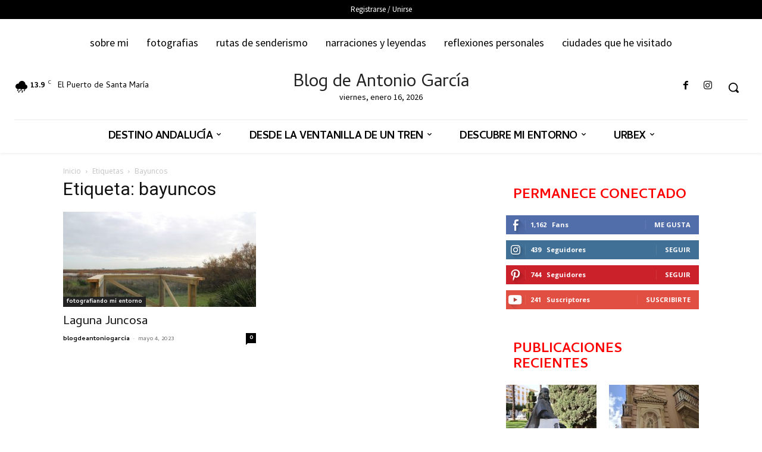

--- FILE ---
content_type: text/html; charset=UTF-8
request_url: http://antoniogarciaprats.eu/tag/bayuncos/
body_size: 89285
content:
<!doctype html >
<!--[if IE 8]>    <html class="ie8" lang="en"> <![endif]-->
<!--[if IE 9]>    <html class="ie9" lang="en"> <![endif]-->
<!--[if gt IE 8]><!--> <html lang="es"> <!--<![endif]-->
<head>
    <title>bayuncos archivos | Blog de Antonio García</title>
    <meta charset="UTF-8" />
    <meta name="viewport" content="width=device-width, initial-scale=1.0">
    <link rel="pingback" href="http://antoniogarciaprats.eu/xmlrpc.php" />
    <meta name='robots' content='index, follow, max-image-preview:large, max-snippet:-1, max-video-preview:-1' />

	<!-- This site is optimized with the Yoast SEO plugin v26.7 - https://yoast.com/wordpress/plugins/seo/ -->
	<link rel="canonical" href="https://antoniogarciaprats.eu/tag/bayuncos/" />
	<meta property="og:locale" content="es_ES" />
	<meta property="og:type" content="article" />
	<meta property="og:title" content="bayuncos archivos | Blog de Antonio García" />
	<meta property="og:url" content="https://antoniogarciaprats.eu/tag/bayuncos/" />
	<meta property="og:site_name" content="Blog de Antonio García" />
	<meta name="twitter:card" content="summary_large_image" />
	<script type="application/ld+json" class="yoast-schema-graph">{"@context":"https://schema.org","@graph":[{"@type":"CollectionPage","@id":"https://antoniogarciaprats.eu/tag/bayuncos/","url":"https://antoniogarciaprats.eu/tag/bayuncos/","name":"bayuncos archivos | Blog de Antonio García","isPartOf":{"@id":"https://antoniogarciaprats.eu/#website"},"primaryImageOfPage":{"@id":"https://antoniogarciaprats.eu/tag/bayuncos/#primaryimage"},"image":{"@id":"https://antoniogarciaprats.eu/tag/bayuncos/#primaryimage"},"thumbnailUrl":"http://antoniogarciaprats.eu/wp-content/uploads/2023/05/IMG_9478.jpg","breadcrumb":{"@id":"https://antoniogarciaprats.eu/tag/bayuncos/#breadcrumb"},"inLanguage":"es"},{"@type":"ImageObject","inLanguage":"es","@id":"https://antoniogarciaprats.eu/tag/bayuncos/#primaryimage","url":"http://antoniogarciaprats.eu/wp-content/uploads/2023/05/IMG_9478.jpg","contentUrl":"http://antoniogarciaprats.eu/wp-content/uploads/2023/05/IMG_9478.jpg","width":1200,"height":800,"caption":"laguna juncosa"},{"@type":"BreadcrumbList","@id":"https://antoniogarciaprats.eu/tag/bayuncos/#breadcrumb","itemListElement":[{"@type":"ListItem","position":1,"name":"Portada","item":"https://antoniogarciaprats.eu/"},{"@type":"ListItem","position":2,"name":"bayuncos"}]},{"@type":"WebSite","@id":"https://antoniogarciaprats.eu/#website","url":"https://antoniogarciaprats.eu/","name":"Blog de Antonio García","description":"blog personal","publisher":{"@id":"https://antoniogarciaprats.eu/#/schema/person/62725a802edefb766f82266e5eafb08b"},"potentialAction":[{"@type":"SearchAction","target":{"@type":"EntryPoint","urlTemplate":"https://antoniogarciaprats.eu/?s={search_term_string}"},"query-input":{"@type":"PropertyValueSpecification","valueRequired":true,"valueName":"search_term_string"}}],"inLanguage":"es"},{"@type":["Person","Organization"],"@id":"https://antoniogarciaprats.eu/#/schema/person/62725a802edefb766f82266e5eafb08b","name":"blogdeantoniogarcia","image":{"@type":"ImageObject","inLanguage":"es","@id":"https://antoniogarciaprats.eu/#/schema/person/image/","url":"https://antoniogarciaprats.eu/wp-content/uploads/2022/11/IMG_5341.jpg","contentUrl":"https://antoniogarciaprats.eu/wp-content/uploads/2022/11/IMG_5341.jpg","width":576,"height":576,"caption":"blogdeantoniogarcia"},"logo":{"@id":"https://antoniogarciaprats.eu/#/schema/person/image/"},"description":"Blog dedicado a recorrer y conocer mejor Andalucia a través de la fotografía y los vídeos. Aquí encontraréis galerías de fotografías, rincones de las ocho provincias andaluzas, reflexiones personales que he querido compartir y mi gran pasión: el ferrocarril y las terminales ferroviarias, sobre todo aquellas que fueron abandonadas.","sameAs":["http://antoniogarciaprats.eu","https://www.facebook.com/blogdeantoniogarciaprats/","https://www.instagram.com/blogdeantoniogarciaprats/","https://www.pinterest.es/antgarprats/","https://www.youtube.com/@antoniogarciaprats"]}]}</script>
	<!-- / Yoast SEO plugin. -->


<link rel='dns-prefetch' href='//fonts.googleapis.com' />
<link rel="alternate" type="application/rss+xml" title="Blog de Antonio García &raquo; Feed" href="http://antoniogarciaprats.eu/feed/" />
<link rel="alternate" type="application/rss+xml" title="Blog de Antonio García &raquo; Feed de los comentarios" href="http://antoniogarciaprats.eu/comments/feed/" />
<link rel="alternate" type="application/rss+xml" title="Blog de Antonio García &raquo; Etiqueta bayuncos del feed" href="http://antoniogarciaprats.eu/tag/bayuncos/feed/" />
<style id='wp-img-auto-sizes-contain-inline-css' type='text/css'>
img:is([sizes=auto i],[sizes^="auto," i]){contain-intrinsic-size:3000px 1500px}
/*# sourceURL=wp-img-auto-sizes-contain-inline-css */
</style>
<style id='wp-emoji-styles-inline-css' type='text/css'>

	img.wp-smiley, img.emoji {
		display: inline !important;
		border: none !important;
		box-shadow: none !important;
		height: 1em !important;
		width: 1em !important;
		margin: 0 0.07em !important;
		vertical-align: -0.1em !important;
		background: none !important;
		padding: 0 !important;
	}
/*# sourceURL=wp-emoji-styles-inline-css */
</style>
<style id='classic-theme-styles-inline-css' type='text/css'>
/*! This file is auto-generated */
.wp-block-button__link{color:#fff;background-color:#32373c;border-radius:9999px;box-shadow:none;text-decoration:none;padding:calc(.667em + 2px) calc(1.333em + 2px);font-size:1.125em}.wp-block-file__button{background:#32373c;color:#fff;text-decoration:none}
/*# sourceURL=/wp-includes/css/classic-themes.min.css */
</style>
<link rel='stylesheet' id='td-plugin-newsletter-css' href='http://antoniogarciaprats.eu/wp-content/plugins/td-newsletter/style.css?ver=12.7.3' type='text/css' media='all' />
<link rel='stylesheet' id='td-plugin-multi-purpose-css' href='http://antoniogarciaprats.eu/wp-content/plugins/td-composer/td-multi-purpose/style.css?ver=7cd248d7ca13c255207c3f8b916c3f00' type='text/css' media='all' />
<link rel='stylesheet' id='google-fonts-style-css' href='http://fonts.googleapis.com/css?family=Cambay%3A400%7CSue+Ellen+Francisco%3A400%7COpen+Sans%3A400%2C600%2C700%7CRoboto%3A400%2C600%2C700%7CCambay%3A400%2C700%2C600%7CSource+Sans+Pro%3A400%2C700%7CSura%3A400%7CGelasio%3A700%2C400%2C500&#038;display=swap&#038;ver=12.7.3' type='text/css' media='all' />
<link rel='stylesheet' id='tds-front-css' href='http://antoniogarciaprats.eu/wp-content/plugins/td-subscription/assets/css/tds-front.css?ver=1.7.3' type='text/css' media='all' />
<link rel='stylesheet' id='td-multipurpose-css' href='http://antoniogarciaprats.eu/wp-content/plugins/td-composer/assets/fonts/td-multipurpose/td-multipurpose.css?ver=7cd248d7ca13c255207c3f8b916c3f00' type='text/css' media='all' />
<link rel='stylesheet' id='td-theme-css' href='http://antoniogarciaprats.eu/wp-content/themes/Newspaper/style.css?ver=12.7.3' type='text/css' media='all' />
<style id='td-theme-inline-css' type='text/css'>@media (max-width:767px){.td-header-desktop-wrap{display:none}}@media (min-width:767px){.td-header-mobile-wrap{display:none}}</style>
<link rel='stylesheet' id='td-legacy-framework-front-style-css' href='http://antoniogarciaprats.eu/wp-content/plugins/td-composer/legacy/Newspaper/assets/css/td_legacy_main.css?ver=7cd248d7ca13c255207c3f8b916c3f00' type='text/css' media='all' />
<link rel='stylesheet' id='td-standard-pack-framework-front-style-css' href='http://antoniogarciaprats.eu/wp-content/plugins/td-standard-pack/Newspaper/assets/css/td_standard_pack_main.css?ver=c12e6da63ed2f212e87e44e5e9b9a302' type='text/css' media='all' />
<link rel='stylesheet' id='td-theme-demo-style-css' href='http://antoniogarciaprats.eu/wp-content/plugins/td-composer/legacy/Newspaper/includes/demos/travel/demo_style.css?ver=12.7.3' type='text/css' media='all' />
<link rel='stylesheet' id='tdb_style_cloud_templates_front-css' href='http://antoniogarciaprats.eu/wp-content/plugins/td-cloud-library/assets/css/tdb_main.css?ver=6127d3b6131f900b2e62bb855b13dc3b' type='text/css' media='all' />
<script type="text/javascript" src="http://antoniogarciaprats.eu/wp-includes/js/jquery/jquery.min.js?ver=3.7.1" id="jquery-core-js"></script>
<script type="text/javascript" src="http://antoniogarciaprats.eu/wp-includes/js/jquery/jquery-migrate.min.js?ver=3.4.1" id="jquery-migrate-js"></script>
<link rel="https://api.w.org/" href="http://antoniogarciaprats.eu/wp-json/" /><link rel="alternate" title="JSON" type="application/json" href="http://antoniogarciaprats.eu/wp-json/wp/v2/tags/2315" /><link rel="EditURI" type="application/rsd+xml" title="RSD" href="http://antoniogarciaprats.eu/xmlrpc.php?rsd" />
<meta name="generator" content="WordPress 6.9" />
<!-- Analytics by WP Statistics - https://wp-statistics.com -->
    <script>
        window.tdb_global_vars = {"wpRestUrl":"http:\/\/antoniogarciaprats.eu\/wp-json\/","permalinkStructure":"\/%postname%\/"};
        window.tdb_p_autoload_vars = {"isAjax":false,"isAdminBarShowing":false};
    </script>
    
    <style id="tdb-global-colors">:root{--accent-color:#fff}</style>

    
	
<!-- JS generated by theme -->

<script type="text/javascript" id="td-generated-header-js">
    
    

	    var tdBlocksArray = []; //here we store all the items for the current page

	    // td_block class - each ajax block uses a object of this class for requests
	    function tdBlock() {
		    this.id = '';
		    this.block_type = 1; //block type id (1-234 etc)
		    this.atts = '';
		    this.td_column_number = '';
		    this.td_current_page = 1; //
		    this.post_count = 0; //from wp
		    this.found_posts = 0; //from wp
		    this.max_num_pages = 0; //from wp
		    this.td_filter_value = ''; //current live filter value
		    this.is_ajax_running = false;
		    this.td_user_action = ''; // load more or infinite loader (used by the animation)
		    this.header_color = '';
		    this.ajax_pagination_infinite_stop = ''; //show load more at page x
	    }

        // td_js_generator - mini detector
        ( function () {
            var htmlTag = document.getElementsByTagName("html")[0];

	        if ( navigator.userAgent.indexOf("MSIE 10.0") > -1 ) {
                htmlTag.className += ' ie10';
            }

            if ( !!navigator.userAgent.match(/Trident.*rv\:11\./) ) {
                htmlTag.className += ' ie11';
            }

	        if ( navigator.userAgent.indexOf("Edge") > -1 ) {
                htmlTag.className += ' ieEdge';
            }

            if ( /(iPad|iPhone|iPod)/g.test(navigator.userAgent) ) {
                htmlTag.className += ' td-md-is-ios';
            }

            var user_agent = navigator.userAgent.toLowerCase();
            if ( user_agent.indexOf("android") > -1 ) {
                htmlTag.className += ' td-md-is-android';
            }

            if ( -1 !== navigator.userAgent.indexOf('Mac OS X')  ) {
                htmlTag.className += ' td-md-is-os-x';
            }

            if ( /chrom(e|ium)/.test(navigator.userAgent.toLowerCase()) ) {
               htmlTag.className += ' td-md-is-chrome';
            }

            if ( -1 !== navigator.userAgent.indexOf('Firefox') ) {
                htmlTag.className += ' td-md-is-firefox';
            }

            if ( -1 !== navigator.userAgent.indexOf('Safari') && -1 === navigator.userAgent.indexOf('Chrome') ) {
                htmlTag.className += ' td-md-is-safari';
            }

            if( -1 !== navigator.userAgent.indexOf('IEMobile') ){
                htmlTag.className += ' td-md-is-iemobile';
            }

        })();

        var tdLocalCache = {};

        ( function () {
            "use strict";

            tdLocalCache = {
                data: {},
                remove: function (resource_id) {
                    delete tdLocalCache.data[resource_id];
                },
                exist: function (resource_id) {
                    return tdLocalCache.data.hasOwnProperty(resource_id) && tdLocalCache.data[resource_id] !== null;
                },
                get: function (resource_id) {
                    return tdLocalCache.data[resource_id];
                },
                set: function (resource_id, cachedData) {
                    tdLocalCache.remove(resource_id);
                    tdLocalCache.data[resource_id] = cachedData;
                }
            };
        })();

    
    
var td_viewport_interval_list=[{"limitBottom":767,"sidebarWidth":228},{"limitBottom":1018,"sidebarWidth":300},{"limitBottom":1140,"sidebarWidth":324}];
var td_animation_stack_effect="type1";
var tds_animation_stack=true;
var td_animation_stack_specific_selectors=".entry-thumb, img[class*=\"wp-image-\"], a.td-sml-link-to-image > img, .td-lazy-img";
var td_animation_stack_general_selectors=".td-animation-stack .entry-thumb, .post .entry-thumb, .post img[class*=\"wp-image-\"], .post a.td-sml-link-to-image > img, .td-animation-stack .td-lazy-img";
var tds_general_modal_image="yes";
var tds_show_more_info="Mostrar m\u00e1s informaci\u00f3n";
var tds_show_less_info="Mostrar menos informaci\u00f3n";
var tdc_is_installed="yes";
var tdc_domain_active=false;
var td_ajax_url="http:\/\/antoniogarciaprats.eu\/wp-admin\/admin-ajax.php?td_theme_name=Newspaper&v=12.7.3";
var td_get_template_directory_uri="http:\/\/antoniogarciaprats.eu\/wp-content\/plugins\/td-composer\/legacy\/common";
var tds_snap_menu="smart_snap_always";
var tds_logo_on_sticky="";
var tds_header_style="5";
var td_please_wait="Por favor espera...";
var td_email_user_pass_incorrect="Usuario o contrase\u00f1a incorrecta!";
var td_email_user_incorrect="Correo electr\u00f3nico o nombre de usuario incorrecto!";
var td_email_incorrect="Email incorrecto!";
var td_user_incorrect="Nombre de usuario incorrecto!";
var td_email_user_empty="Correo electr\u00f3nico o nombre de usuario vac\u00edo!";
var td_pass_empty="Pase vac\u00edo!";
var td_pass_pattern_incorrect="Patr\u00f3n de paso no v\u00e1lido!";
var td_retype_pass_incorrect="\u00a1El pase reescrito es incorrecto!";
var tds_more_articles_on_post_enable="show";
var tds_more_articles_on_post_time_to_wait="";
var tds_more_articles_on_post_pages_distance_from_top=0;
var tds_captcha="";
var tds_theme_color_site_wide="#dd3333";
var tds_smart_sidebar="enabled";
var tdThemeName="Newspaper";
var tdThemeNameWl="Newspaper";
var td_magnific_popup_translation_tPrev="Anterior (tecla de flecha izquierda)";
var td_magnific_popup_translation_tNext="Siguiente (tecla de flecha derecha)";
var td_magnific_popup_translation_tCounter="%curr% de %total%";
var td_magnific_popup_translation_ajax_tError="El contenido de %url% no pudo cargarse.";
var td_magnific_popup_translation_image_tError="La imagen #%curr% no pudo cargarse.";
var tdBlockNonce="8953cd08c3";
var tdMobileMenu="enabled";
var tdMobileSearch="enabled";
var tdDateNamesI18n={"month_names":["enero","febrero","marzo","abril","mayo","junio","julio","agosto","septiembre","octubre","noviembre","diciembre"],"month_names_short":["Ene","Feb","Mar","Abr","May","Jun","Jul","Ago","Sep","Oct","Nov","Dic"],"day_names":["domingo","lunes","martes","mi\u00e9rcoles","jueves","viernes","s\u00e1bado"],"day_names_short":["Dom","Lun","Mar","Mi\u00e9","Jue","Vie","S\u00e1b"]};
var td_reset_pass_empty="Ingrese una nueva contrase\u00f1a antes de continuar.";
var td_reset_pass_confirm_empty="Confirme la nueva contrase\u00f1a antes de continuar.";
var td_reset_pass_not_matching="Aseg\u00farese de que las contrase\u00f1as coincidan.";
var tdb_modal_confirm="Ahorrar";
var tdb_modal_cancel="Cancelar";
var tdb_modal_confirm_alt="S\u00ed";
var tdb_modal_cancel_alt="No";
var td_deploy_mode="deploy";
var td_ad_background_click_link="";
var td_ad_background_click_target="";
</script>


<!-- Header style compiled by theme -->

<style>ul.sf-menu>.menu-item>a{font-family:Cambay;font-size:19px;line-height:71px;font-weight:normal}.sf-menu ul .menu-item a{font-family:Cambay}.td-header-wrap .td-logo-text-container .td-logo-text{font-family:Cambay}.td-header-wrap .td-logo-text-container .td-tagline-text{font-family:Cambay}body,p{font-family:Cambay}:root{--td_excl_label:'EXCLUSIVO';--td_theme_color:#dd3333;--td_slider_text:rgba(221,51,51,0.7);--td_header_color:#ffffff;--td_text_header_color:#000000;--td_mobile_gradient_one_mob:rgba(0,0,0,0.7);--td_mobile_gradient_two_mob:rgba(26,164,206,0.4);--td_mobile_text_active_color:#eeee22}.td-header-style-12 .td-header-menu-wrap-full,.td-header-style-12 .td-affix,.td-grid-style-1.td-hover-1 .td-big-grid-post:hover .td-post-category,.td-grid-style-5.td-hover-1 .td-big-grid-post:hover .td-post-category,.td_category_template_3 .td-current-sub-category,.td_category_template_8 .td-category-header .td-category a.td-current-sub-category,.td_category_template_4 .td-category-siblings .td-category a:hover,.td_block_big_grid_9.td-grid-style-1 .td-post-category,.td_block_big_grid_9.td-grid-style-5 .td-post-category,.td-grid-style-6.td-hover-1 .td-module-thumb:after,.tdm-menu-active-style5 .td-header-menu-wrap .sf-menu>.current-menu-item>a,.tdm-menu-active-style5 .td-header-menu-wrap .sf-menu>.current-menu-ancestor>a,.tdm-menu-active-style5 .td-header-menu-wrap .sf-menu>.current-category-ancestor>a,.tdm-menu-active-style5 .td-header-menu-wrap .sf-menu>li>a:hover,.tdm-menu-active-style5 .td-header-menu-wrap .sf-menu>.sfHover>a{background-color:#dd3333}.td_mega_menu_sub_cats .cur-sub-cat,.td-mega-span h3 a:hover,.td_mod_mega_menu:hover .entry-title a,.header-search-wrap .result-msg a:hover,.td-header-top-menu .td-drop-down-search .td_module_wrap:hover .entry-title a,.td-header-top-menu .td-icon-search:hover,.td-header-wrap .result-msg a:hover,.top-header-menu li a:hover,.top-header-menu .current-menu-item>a,.top-header-menu .current-menu-ancestor>a,.top-header-menu .current-category-ancestor>a,.td-social-icon-wrap>a:hover,.td-header-sp-top-widget .td-social-icon-wrap a:hover,.td_mod_related_posts:hover h3>a,.td-post-template-11 .td-related-title .td-related-left:hover,.td-post-template-11 .td-related-title .td-related-right:hover,.td-post-template-11 .td-related-title .td-cur-simple-item,.td-post-template-11 .td_block_related_posts .td-next-prev-wrap a:hover,.td-category-header .td-pulldown-category-filter-link:hover,.td-category-siblings .td-subcat-dropdown a:hover,.td-category-siblings .td-subcat-dropdown a.td-current-sub-category,.footer-text-wrap .footer-email-wrap a,.footer-social-wrap a:hover,.td_module_17 .td-read-more a:hover,.td_module_18 .td-read-more a:hover,.td_module_19 .td-post-author-name a:hover,.td-pulldown-syle-2 .td-subcat-dropdown:hover .td-subcat-more span,.td-pulldown-syle-2 .td-subcat-dropdown:hover .td-subcat-more i,.td-pulldown-syle-3 .td-subcat-dropdown:hover .td-subcat-more span,.td-pulldown-syle-3 .td-subcat-dropdown:hover .td-subcat-more i,.tdm-menu-active-style3 .tdm-header.td-header-wrap .sf-menu>.current-category-ancestor>a,.tdm-menu-active-style3 .tdm-header.td-header-wrap .sf-menu>.current-menu-ancestor>a,.tdm-menu-active-style3 .tdm-header.td-header-wrap .sf-menu>.current-menu-item>a,.tdm-menu-active-style3 .tdm-header.td-header-wrap .sf-menu>.sfHover>a,.tdm-menu-active-style3 .tdm-header.td-header-wrap .sf-menu>li>a:hover{color:#dd3333}.td-mega-menu-page .wpb_content_element ul li a:hover,.td-theme-wrap .td-aj-search-results .td_module_wrap:hover .entry-title a,.td-theme-wrap .header-search-wrap .result-msg a:hover{color:#dd3333!important}.td_category_template_8 .td-category-header .td-category a.td-current-sub-category,.td_category_template_4 .td-category-siblings .td-category a:hover,.tdm-menu-active-style4 .tdm-header .sf-menu>.current-menu-item>a,.tdm-menu-active-style4 .tdm-header .sf-menu>.current-menu-ancestor>a,.tdm-menu-active-style4 .tdm-header .sf-menu>.current-category-ancestor>a,.tdm-menu-active-style4 .tdm-header .sf-menu>li>a:hover,.tdm-menu-active-style4 .tdm-header .sf-menu>.sfHover>a{border-color:#dd3333}.td-header-wrap .td-header-sp-top-widget .td-icon-font,.td-header-style-7 .td-header-top-menu .td-social-icon-wrap .td-icon-font{color:#dd3333}.td-header-wrap .td-header-sp-top-widget i.td-icon-font:hover{color:#000000}.td-header-wrap .td-header-menu-wrap-full,.td-header-menu-wrap.td-affix,.td-header-style-3 .td-header-main-menu,.td-header-style-3 .td-affix .td-header-main-menu,.td-header-style-4 .td-header-main-menu,.td-header-style-4 .td-affix .td-header-main-menu,.td-header-style-8 .td-header-menu-wrap.td-affix,.td-header-style-8 .td-header-top-menu-full{background-color:#ffffff}.td-boxed-layout .td-header-style-3 .td-header-menu-wrap,.td-boxed-layout .td-header-style-4 .td-header-menu-wrap,.td-header-style-3 .td_stretch_content .td-header-menu-wrap,.td-header-style-4 .td_stretch_content .td-header-menu-wrap{background-color:#ffffff!important}@media (min-width:1019px){.td-header-style-1 .td-header-sp-recs,.td-header-style-1 .td-header-sp-logo{margin-bottom:28px}}@media (min-width:768px) and (max-width:1018px){.td-header-style-1 .td-header-sp-recs,.td-header-style-1 .td-header-sp-logo{margin-bottom:14px}}.td-header-style-7 .td-header-top-menu{border-bottom:none}.sf-menu>.current-menu-item>a:after,.sf-menu>.current-menu-ancestor>a:after,.sf-menu>.current-category-ancestor>a:after,.sf-menu>li:hover>a:after,.sf-menu>.sfHover>a:after,.td_block_mega_menu .td-next-prev-wrap a:hover,.td-mega-span .td-post-category:hover,.td-header-wrap .black-menu .sf-menu>li>a:hover,.td-header-wrap .black-menu .sf-menu>.current-menu-ancestor>a,.td-header-wrap .black-menu .sf-menu>.sfHover>a,.td-header-wrap .black-menu .sf-menu>.current-menu-item>a,.td-header-wrap .black-menu .sf-menu>.current-menu-ancestor>a,.td-header-wrap .black-menu .sf-menu>.current-category-ancestor>a,.tdm-menu-active-style5 .tdm-header .td-header-menu-wrap .sf-menu>.current-menu-item>a,.tdm-menu-active-style5 .tdm-header .td-header-menu-wrap .sf-menu>.current-menu-ancestor>a,.tdm-menu-active-style5 .tdm-header .td-header-menu-wrap .sf-menu>.current-category-ancestor>a,.tdm-menu-active-style5 .tdm-header .td-header-menu-wrap .sf-menu>li>a:hover,.tdm-menu-active-style5 .tdm-header .td-header-menu-wrap .sf-menu>.sfHover>a{background-color:#dd3333}.td_block_mega_menu .td-next-prev-wrap a:hover,.tdm-menu-active-style4 .tdm-header .sf-menu>.current-menu-item>a,.tdm-menu-active-style4 .tdm-header .sf-menu>.current-menu-ancestor>a,.tdm-menu-active-style4 .tdm-header .sf-menu>.current-category-ancestor>a,.tdm-menu-active-style4 .tdm-header .sf-menu>li>a:hover,.tdm-menu-active-style4 .tdm-header .sf-menu>.sfHover>a{border-color:#dd3333}.header-search-wrap .td-drop-down-search:before{border-color:transparent transparent #dd3333 transparent}.td_mega_menu_sub_cats .cur-sub-cat,.td_mod_mega_menu:hover .entry-title a,.td-theme-wrap .sf-menu ul .td-menu-item>a:hover,.td-theme-wrap .sf-menu ul .sfHover>a,.td-theme-wrap .sf-menu ul .current-menu-ancestor>a,.td-theme-wrap .sf-menu ul .current-category-ancestor>a,.td-theme-wrap .sf-menu ul .current-menu-item>a,.tdm-menu-active-style3 .tdm-header.td-header-wrap .sf-menu>.current-menu-item>a,.tdm-menu-active-style3 .tdm-header.td-header-wrap .sf-menu>.current-menu-ancestor>a,.tdm-menu-active-style3 .tdm-header.td-header-wrap .sf-menu>.current-category-ancestor>a,.tdm-menu-active-style3 .tdm-header.td-header-wrap .sf-menu>li>a:hover,.tdm-menu-active-style3 .tdm-header.td-header-wrap .sf-menu>.sfHover>a{color:#dd3333}.td-header-wrap .td-header-menu-wrap .sf-menu>li>a,.td-header-wrap .td-header-menu-social .td-social-icon-wrap a,.td-header-style-4 .td-header-menu-social .td-social-icon-wrap i,.td-header-style-5 .td-header-menu-social .td-social-icon-wrap i,.td-header-style-6 .td-header-menu-social .td-social-icon-wrap i,.td-header-style-12 .td-header-menu-social .td-social-icon-wrap i,.td-header-wrap .header-search-wrap #td-header-search-button .td-icon-search{color:#000000}.td-header-wrap .td-header-menu-social+.td-search-wrapper #td-header-search-button:before{background-color:#000000}ul.sf-menu>.td-menu-item>a,.td-theme-wrap .td-header-menu-social{font-family:Cambay;font-size:19px;line-height:71px;font-weight:normal}.sf-menu ul .td-menu-item a{font-family:Cambay}.td-header-wrap .td-header-menu-social .td-social-icon-wrap a{color:#000000}.td-header-wrap .td-header-menu-social .td-social-icon-wrap:hover i{color:#dd3333}.td-theme-wrap .td_mod_mega_menu:hover .entry-title a,.td-theme-wrap .sf-menu .td_mega_menu_sub_cats .cur-sub-cat{color:#dd3333}.td-theme-wrap .sf-menu .td-mega-menu .td-post-category:hover,.td-theme-wrap .td-mega-menu .td-next-prev-wrap a:hover{background-color:#dd3333}.td-theme-wrap .td-mega-menu .td-next-prev-wrap a:hover{border-color:#dd3333}.td-theme-wrap .header-search-wrap .td-drop-down-search .btn:hover,.td-theme-wrap .td-aj-search-results .td_module_wrap:hover .entry-title a,.td-theme-wrap .header-search-wrap .result-msg a:hover{color:#dd3333!important}.td-banner-wrap-full,.td-header-style-11 .td-logo-wrap-full{background-color:#ffffff}.td-header-style-11 .td-logo-wrap-full{border-bottom:0}@media (min-width:1019px){.td-header-style-2 .td-header-sp-recs,.td-header-style-5 .td-a-rec-id-header>div,.td-header-style-5 .td-g-rec-id-header>.adsbygoogle,.td-header-style-6 .td-a-rec-id-header>div,.td-header-style-6 .td-g-rec-id-header>.adsbygoogle,.td-header-style-7 .td-a-rec-id-header>div,.td-header-style-7 .td-g-rec-id-header>.adsbygoogle,.td-header-style-8 .td-a-rec-id-header>div,.td-header-style-8 .td-g-rec-id-header>.adsbygoogle,.td-header-style-12 .td-a-rec-id-header>div,.td-header-style-12 .td-g-rec-id-header>.adsbygoogle{margin-bottom:24px!important}}@media (min-width:768px) and (max-width:1018px){.td-header-style-2 .td-header-sp-recs,.td-header-style-5 .td-a-rec-id-header>div,.td-header-style-5 .td-g-rec-id-header>.adsbygoogle,.td-header-style-6 .td-a-rec-id-header>div,.td-header-style-6 .td-g-rec-id-header>.adsbygoogle,.td-header-style-7 .td-a-rec-id-header>div,.td-header-style-7 .td-g-rec-id-header>.adsbygoogle,.td-header-style-8 .td-a-rec-id-header>div,.td-header-style-8 .td-g-rec-id-header>.adsbygoogle,.td-header-style-12 .td-a-rec-id-header>div,.td-header-style-12 .td-g-rec-id-header>.adsbygoogle{margin-bottom:14px!important}}.td-theme-wrap .sf-menu .td-normal-menu .td-menu-item>a:hover,.td-theme-wrap .sf-menu .td-normal-menu .sfHover>a,.td-theme-wrap .sf-menu .td-normal-menu .current-menu-ancestor>a,.td-theme-wrap .sf-menu .td-normal-menu .current-category-ancestor>a,.td-theme-wrap .sf-menu .td-normal-menu .current-menu-item>a{color:#dd3333}.td-footer-wrapper,.td-footer-wrapper .td_block_template_7 .td-block-title>*,.td-footer-wrapper .td_block_template_17 .td-block-title,.td-footer-wrapper .td-block-title-wrap .td-wrapper-pulldown-filter{background-color:#154454}.td-footer-wrapper .block-title>span,.td-footer-wrapper .block-title>a,.td-footer-wrapper .widgettitle,.td-theme-wrap .td-footer-wrapper .td-container .td-block-title>*,.td-theme-wrap .td-footer-wrapper .td_block_template_6 .td-block-title:before{color:#ffffff}.td-footer-wrapper::before{background-image:url('http://antoniogarciaprats.eu/wp-content/uploads/2022/02/footer-bg.png')}.td-footer-wrapper::before{background-size:100% auto}.post .td-post-header .entry-title{color:#000000}.td_module_15 .entry-title a{color:#000000}.td-post-content,.td-post-content p{color:#333333}.block-title>span,.block-title>a,.widgettitle,body .td-trending-now-title,.wpb_tabs li a,.vc_tta-container .vc_tta-color-grey.vc_tta-tabs-position-top.vc_tta-style-classic .vc_tta-tabs-container .vc_tta-tab>a,.td-theme-wrap .td-related-title a,.woocommerce div.product .woocommerce-tabs ul.tabs li a,.woocommerce .product .products h2:not(.woocommerce-loop-product__title),.td-theme-wrap .td-block-title{font-family:Cambay;font-size:23px;line-height:26px;font-weight:bold;text-transform:uppercase}.td-theme-wrap .td-subcat-filter,.td-theme-wrap .td-subcat-filter .td-subcat-dropdown,.td-theme-wrap .td-block-title-wrap .td-wrapper-pulldown-filter .td-pulldown-filter-display-option,.td-theme-wrap .td-pulldown-category{line-height:26px}.td_block_template_1 .block-title>*{padding-bottom:0;padding-top:0}.td_module_wrap .td-post-author-name a{font-family:Cambay}.td-post-date .entry-date{font-family:Cambay}.td-module-comments a,.td-post-views span,.td-post-comments a{font-family:Cambay}.td-big-grid-meta .td-post-category,.td_module_wrap .td-post-category,.td-module-image .td-post-category{font-family:Cambay}.top-header-menu>li>a,.td-weather-top-widget .td-weather-now .td-big-degrees,.td-weather-top-widget .td-weather-header .td-weather-city,.td-header-sp-top-menu .td_data_time{font-family:Cambay}.top-header-menu .menu-item-has-children li a{font-family:Cambay}.td_mod_mega_menu .item-details a{font-family:Cambay}.td_mega_menu_sub_cats .block-mega-child-cats a{font-family:Cambay}.td-subcat-filter .td-subcat-dropdown a,.td-subcat-filter .td-subcat-list a,.td-subcat-filter .td-subcat-dropdown span{font-family:Cambay}.td-excerpt,.td_module_14 .td-excerpt{font-family:Cambay}.td_module_wrap .td-module-title{font-family:Cambay}.post .td-post-header .entry-title{font-family:Cambay}.td-post-content p,.td-post-content{font-family:Cambay;font-size:17px;line-height:32px}.post blockquote p,.page blockquote p,.td-post-text-content blockquote p{font-family:"Sue Ellen Francisco";font-style:normal}.td-post-content li{font-size:17px;line-height:32px}.footer-text-wrap{font-family:Cambay}.td-sub-footer-copy{font-family:Cambay}.td-sub-footer-menu ul li a{font-family:Cambay}.tdm-menu-active-style2 .tdm-header ul.sf-menu>.td-menu-item,.tdm-menu-active-style4 .tdm-header ul.sf-menu>.td-menu-item,.tdm-header .tdm-header-menu-btns,.tdm-header-style-1 .td-main-menu-logo a,.tdm-header-style-2 .td-main-menu-logo a,.tdm-header-style-3 .td-main-menu-logo a{line-height:71px}.tdm-header-style-1 .td-main-menu-logo,.tdm-header-style-2 .td-main-menu-logo,.tdm-header-style-3 .td-main-menu-logo{height:71px}@media (min-width:768px){.td-header-style-4 .td-main-menu-logo img,.td-header-style-5 .td-main-menu-logo img,.td-header-style-6 .td-main-menu-logo img,.td-header-style-7 .td-header-sp-logo img,.td-header-style-12 .td-main-menu-logo img{max-height:71px}.td-header-style-4 .td-main-menu-logo,.td-header-style-5 .td-main-menu-logo,.td-header-style-6 .td-main-menu-logo,.td-header-style-7 .td-header-sp-logo,.td-header-style-12 .td-main-menu-logo{height:71px}.td-header-style-4 .td-main-menu-logo a,.td-header-style-5 .td-main-menu-logo a,.td-header-style-6 .td-main-menu-logo a,.td-header-style-7 .td-header-sp-logo a,.td-header-style-7 .td-header-sp-logo img,.td-header-style-12 .td-main-menu-logo a,.td-header-style-12 .td-header-menu-wrap .sf-menu>li>a{line-height:71px}.td-header-style-7 .sf-menu,.td-header-style-7 .td-header-menu-social{margin-top:0}.td-header-style-7 #td-top-search{top:0;bottom:0}.td-header-wrap .header-search-wrap #td-header-search-button .td-icon-search{line-height:71px}.tdm-header-style-1 .td-main-menu-logo img,.tdm-header-style-2 .td-main-menu-logo img,.tdm-header-style-3 .td-main-menu-logo img{max-height:71px}}ul.sf-menu>.menu-item>a{font-family:Cambay;font-size:19px;line-height:71px;font-weight:normal}.sf-menu ul .menu-item a{font-family:Cambay}.td-header-wrap .td-logo-text-container .td-logo-text{font-family:Cambay}.td-header-wrap .td-logo-text-container .td-tagline-text{font-family:Cambay}body,p{font-family:Cambay}:root{--td_excl_label:'EXCLUSIVO';--td_theme_color:#dd3333;--td_slider_text:rgba(221,51,51,0.7);--td_header_color:#ffffff;--td_text_header_color:#000000;--td_mobile_gradient_one_mob:rgba(0,0,0,0.7);--td_mobile_gradient_two_mob:rgba(26,164,206,0.4);--td_mobile_text_active_color:#eeee22}.td-header-style-12 .td-header-menu-wrap-full,.td-header-style-12 .td-affix,.td-grid-style-1.td-hover-1 .td-big-grid-post:hover .td-post-category,.td-grid-style-5.td-hover-1 .td-big-grid-post:hover .td-post-category,.td_category_template_3 .td-current-sub-category,.td_category_template_8 .td-category-header .td-category a.td-current-sub-category,.td_category_template_4 .td-category-siblings .td-category a:hover,.td_block_big_grid_9.td-grid-style-1 .td-post-category,.td_block_big_grid_9.td-grid-style-5 .td-post-category,.td-grid-style-6.td-hover-1 .td-module-thumb:after,.tdm-menu-active-style5 .td-header-menu-wrap .sf-menu>.current-menu-item>a,.tdm-menu-active-style5 .td-header-menu-wrap .sf-menu>.current-menu-ancestor>a,.tdm-menu-active-style5 .td-header-menu-wrap .sf-menu>.current-category-ancestor>a,.tdm-menu-active-style5 .td-header-menu-wrap .sf-menu>li>a:hover,.tdm-menu-active-style5 .td-header-menu-wrap .sf-menu>.sfHover>a{background-color:#dd3333}.td_mega_menu_sub_cats .cur-sub-cat,.td-mega-span h3 a:hover,.td_mod_mega_menu:hover .entry-title a,.header-search-wrap .result-msg a:hover,.td-header-top-menu .td-drop-down-search .td_module_wrap:hover .entry-title a,.td-header-top-menu .td-icon-search:hover,.td-header-wrap .result-msg a:hover,.top-header-menu li a:hover,.top-header-menu .current-menu-item>a,.top-header-menu .current-menu-ancestor>a,.top-header-menu .current-category-ancestor>a,.td-social-icon-wrap>a:hover,.td-header-sp-top-widget .td-social-icon-wrap a:hover,.td_mod_related_posts:hover h3>a,.td-post-template-11 .td-related-title .td-related-left:hover,.td-post-template-11 .td-related-title .td-related-right:hover,.td-post-template-11 .td-related-title .td-cur-simple-item,.td-post-template-11 .td_block_related_posts .td-next-prev-wrap a:hover,.td-category-header .td-pulldown-category-filter-link:hover,.td-category-siblings .td-subcat-dropdown a:hover,.td-category-siblings .td-subcat-dropdown a.td-current-sub-category,.footer-text-wrap .footer-email-wrap a,.footer-social-wrap a:hover,.td_module_17 .td-read-more a:hover,.td_module_18 .td-read-more a:hover,.td_module_19 .td-post-author-name a:hover,.td-pulldown-syle-2 .td-subcat-dropdown:hover .td-subcat-more span,.td-pulldown-syle-2 .td-subcat-dropdown:hover .td-subcat-more i,.td-pulldown-syle-3 .td-subcat-dropdown:hover .td-subcat-more span,.td-pulldown-syle-3 .td-subcat-dropdown:hover .td-subcat-more i,.tdm-menu-active-style3 .tdm-header.td-header-wrap .sf-menu>.current-category-ancestor>a,.tdm-menu-active-style3 .tdm-header.td-header-wrap .sf-menu>.current-menu-ancestor>a,.tdm-menu-active-style3 .tdm-header.td-header-wrap .sf-menu>.current-menu-item>a,.tdm-menu-active-style3 .tdm-header.td-header-wrap .sf-menu>.sfHover>a,.tdm-menu-active-style3 .tdm-header.td-header-wrap .sf-menu>li>a:hover{color:#dd3333}.td-mega-menu-page .wpb_content_element ul li a:hover,.td-theme-wrap .td-aj-search-results .td_module_wrap:hover .entry-title a,.td-theme-wrap .header-search-wrap .result-msg a:hover{color:#dd3333!important}.td_category_template_8 .td-category-header .td-category a.td-current-sub-category,.td_category_template_4 .td-category-siblings .td-category a:hover,.tdm-menu-active-style4 .tdm-header .sf-menu>.current-menu-item>a,.tdm-menu-active-style4 .tdm-header .sf-menu>.current-menu-ancestor>a,.tdm-menu-active-style4 .tdm-header .sf-menu>.current-category-ancestor>a,.tdm-menu-active-style4 .tdm-header .sf-menu>li>a:hover,.tdm-menu-active-style4 .tdm-header .sf-menu>.sfHover>a{border-color:#dd3333}.td-header-wrap .td-header-sp-top-widget .td-icon-font,.td-header-style-7 .td-header-top-menu .td-social-icon-wrap .td-icon-font{color:#dd3333}.td-header-wrap .td-header-sp-top-widget i.td-icon-font:hover{color:#000000}.td-header-wrap .td-header-menu-wrap-full,.td-header-menu-wrap.td-affix,.td-header-style-3 .td-header-main-menu,.td-header-style-3 .td-affix .td-header-main-menu,.td-header-style-4 .td-header-main-menu,.td-header-style-4 .td-affix .td-header-main-menu,.td-header-style-8 .td-header-menu-wrap.td-affix,.td-header-style-8 .td-header-top-menu-full{background-color:#ffffff}.td-boxed-layout .td-header-style-3 .td-header-menu-wrap,.td-boxed-layout .td-header-style-4 .td-header-menu-wrap,.td-header-style-3 .td_stretch_content .td-header-menu-wrap,.td-header-style-4 .td_stretch_content .td-header-menu-wrap{background-color:#ffffff!important}@media (min-width:1019px){.td-header-style-1 .td-header-sp-recs,.td-header-style-1 .td-header-sp-logo{margin-bottom:28px}}@media (min-width:768px) and (max-width:1018px){.td-header-style-1 .td-header-sp-recs,.td-header-style-1 .td-header-sp-logo{margin-bottom:14px}}.td-header-style-7 .td-header-top-menu{border-bottom:none}.sf-menu>.current-menu-item>a:after,.sf-menu>.current-menu-ancestor>a:after,.sf-menu>.current-category-ancestor>a:after,.sf-menu>li:hover>a:after,.sf-menu>.sfHover>a:after,.td_block_mega_menu .td-next-prev-wrap a:hover,.td-mega-span .td-post-category:hover,.td-header-wrap .black-menu .sf-menu>li>a:hover,.td-header-wrap .black-menu .sf-menu>.current-menu-ancestor>a,.td-header-wrap .black-menu .sf-menu>.sfHover>a,.td-header-wrap .black-menu .sf-menu>.current-menu-item>a,.td-header-wrap .black-menu .sf-menu>.current-menu-ancestor>a,.td-header-wrap .black-menu .sf-menu>.current-category-ancestor>a,.tdm-menu-active-style5 .tdm-header .td-header-menu-wrap .sf-menu>.current-menu-item>a,.tdm-menu-active-style5 .tdm-header .td-header-menu-wrap .sf-menu>.current-menu-ancestor>a,.tdm-menu-active-style5 .tdm-header .td-header-menu-wrap .sf-menu>.current-category-ancestor>a,.tdm-menu-active-style5 .tdm-header .td-header-menu-wrap .sf-menu>li>a:hover,.tdm-menu-active-style5 .tdm-header .td-header-menu-wrap .sf-menu>.sfHover>a{background-color:#dd3333}.td_block_mega_menu .td-next-prev-wrap a:hover,.tdm-menu-active-style4 .tdm-header .sf-menu>.current-menu-item>a,.tdm-menu-active-style4 .tdm-header .sf-menu>.current-menu-ancestor>a,.tdm-menu-active-style4 .tdm-header .sf-menu>.current-category-ancestor>a,.tdm-menu-active-style4 .tdm-header .sf-menu>li>a:hover,.tdm-menu-active-style4 .tdm-header .sf-menu>.sfHover>a{border-color:#dd3333}.header-search-wrap .td-drop-down-search:before{border-color:transparent transparent #dd3333 transparent}.td_mega_menu_sub_cats .cur-sub-cat,.td_mod_mega_menu:hover .entry-title a,.td-theme-wrap .sf-menu ul .td-menu-item>a:hover,.td-theme-wrap .sf-menu ul .sfHover>a,.td-theme-wrap .sf-menu ul .current-menu-ancestor>a,.td-theme-wrap .sf-menu ul .current-category-ancestor>a,.td-theme-wrap .sf-menu ul .current-menu-item>a,.tdm-menu-active-style3 .tdm-header.td-header-wrap .sf-menu>.current-menu-item>a,.tdm-menu-active-style3 .tdm-header.td-header-wrap .sf-menu>.current-menu-ancestor>a,.tdm-menu-active-style3 .tdm-header.td-header-wrap .sf-menu>.current-category-ancestor>a,.tdm-menu-active-style3 .tdm-header.td-header-wrap .sf-menu>li>a:hover,.tdm-menu-active-style3 .tdm-header.td-header-wrap .sf-menu>.sfHover>a{color:#dd3333}.td-header-wrap .td-header-menu-wrap .sf-menu>li>a,.td-header-wrap .td-header-menu-social .td-social-icon-wrap a,.td-header-style-4 .td-header-menu-social .td-social-icon-wrap i,.td-header-style-5 .td-header-menu-social .td-social-icon-wrap i,.td-header-style-6 .td-header-menu-social .td-social-icon-wrap i,.td-header-style-12 .td-header-menu-social .td-social-icon-wrap i,.td-header-wrap .header-search-wrap #td-header-search-button .td-icon-search{color:#000000}.td-header-wrap .td-header-menu-social+.td-search-wrapper #td-header-search-button:before{background-color:#000000}ul.sf-menu>.td-menu-item>a,.td-theme-wrap .td-header-menu-social{font-family:Cambay;font-size:19px;line-height:71px;font-weight:normal}.sf-menu ul .td-menu-item a{font-family:Cambay}.td-header-wrap .td-header-menu-social .td-social-icon-wrap a{color:#000000}.td-header-wrap .td-header-menu-social .td-social-icon-wrap:hover i{color:#dd3333}.td-theme-wrap .td_mod_mega_menu:hover .entry-title a,.td-theme-wrap .sf-menu .td_mega_menu_sub_cats .cur-sub-cat{color:#dd3333}.td-theme-wrap .sf-menu .td-mega-menu .td-post-category:hover,.td-theme-wrap .td-mega-menu .td-next-prev-wrap a:hover{background-color:#dd3333}.td-theme-wrap .td-mega-menu .td-next-prev-wrap a:hover{border-color:#dd3333}.td-theme-wrap .header-search-wrap .td-drop-down-search .btn:hover,.td-theme-wrap .td-aj-search-results .td_module_wrap:hover .entry-title a,.td-theme-wrap .header-search-wrap .result-msg a:hover{color:#dd3333!important}.td-banner-wrap-full,.td-header-style-11 .td-logo-wrap-full{background-color:#ffffff}.td-header-style-11 .td-logo-wrap-full{border-bottom:0}@media (min-width:1019px){.td-header-style-2 .td-header-sp-recs,.td-header-style-5 .td-a-rec-id-header>div,.td-header-style-5 .td-g-rec-id-header>.adsbygoogle,.td-header-style-6 .td-a-rec-id-header>div,.td-header-style-6 .td-g-rec-id-header>.adsbygoogle,.td-header-style-7 .td-a-rec-id-header>div,.td-header-style-7 .td-g-rec-id-header>.adsbygoogle,.td-header-style-8 .td-a-rec-id-header>div,.td-header-style-8 .td-g-rec-id-header>.adsbygoogle,.td-header-style-12 .td-a-rec-id-header>div,.td-header-style-12 .td-g-rec-id-header>.adsbygoogle{margin-bottom:24px!important}}@media (min-width:768px) and (max-width:1018px){.td-header-style-2 .td-header-sp-recs,.td-header-style-5 .td-a-rec-id-header>div,.td-header-style-5 .td-g-rec-id-header>.adsbygoogle,.td-header-style-6 .td-a-rec-id-header>div,.td-header-style-6 .td-g-rec-id-header>.adsbygoogle,.td-header-style-7 .td-a-rec-id-header>div,.td-header-style-7 .td-g-rec-id-header>.adsbygoogle,.td-header-style-8 .td-a-rec-id-header>div,.td-header-style-8 .td-g-rec-id-header>.adsbygoogle,.td-header-style-12 .td-a-rec-id-header>div,.td-header-style-12 .td-g-rec-id-header>.adsbygoogle{margin-bottom:14px!important}}.td-theme-wrap .sf-menu .td-normal-menu .td-menu-item>a:hover,.td-theme-wrap .sf-menu .td-normal-menu .sfHover>a,.td-theme-wrap .sf-menu .td-normal-menu .current-menu-ancestor>a,.td-theme-wrap .sf-menu .td-normal-menu .current-category-ancestor>a,.td-theme-wrap .sf-menu .td-normal-menu .current-menu-item>a{color:#dd3333}.td-footer-wrapper,.td-footer-wrapper .td_block_template_7 .td-block-title>*,.td-footer-wrapper .td_block_template_17 .td-block-title,.td-footer-wrapper .td-block-title-wrap .td-wrapper-pulldown-filter{background-color:#154454}.td-footer-wrapper .block-title>span,.td-footer-wrapper .block-title>a,.td-footer-wrapper .widgettitle,.td-theme-wrap .td-footer-wrapper .td-container .td-block-title>*,.td-theme-wrap .td-footer-wrapper .td_block_template_6 .td-block-title:before{color:#ffffff}.td-footer-wrapper::before{background-image:url('http://antoniogarciaprats.eu/wp-content/uploads/2022/02/footer-bg.png')}.td-footer-wrapper::before{background-size:100% auto}.post .td-post-header .entry-title{color:#000000}.td_module_15 .entry-title a{color:#000000}.td-post-content,.td-post-content p{color:#333333}.block-title>span,.block-title>a,.widgettitle,body .td-trending-now-title,.wpb_tabs li a,.vc_tta-container .vc_tta-color-grey.vc_tta-tabs-position-top.vc_tta-style-classic .vc_tta-tabs-container .vc_tta-tab>a,.td-theme-wrap .td-related-title a,.woocommerce div.product .woocommerce-tabs ul.tabs li a,.woocommerce .product .products h2:not(.woocommerce-loop-product__title),.td-theme-wrap .td-block-title{font-family:Cambay;font-size:23px;line-height:26px;font-weight:bold;text-transform:uppercase}.td-theme-wrap .td-subcat-filter,.td-theme-wrap .td-subcat-filter .td-subcat-dropdown,.td-theme-wrap .td-block-title-wrap .td-wrapper-pulldown-filter .td-pulldown-filter-display-option,.td-theme-wrap .td-pulldown-category{line-height:26px}.td_block_template_1 .block-title>*{padding-bottom:0;padding-top:0}.td_module_wrap .td-post-author-name a{font-family:Cambay}.td-post-date .entry-date{font-family:Cambay}.td-module-comments a,.td-post-views span,.td-post-comments a{font-family:Cambay}.td-big-grid-meta .td-post-category,.td_module_wrap .td-post-category,.td-module-image .td-post-category{font-family:Cambay}.top-header-menu>li>a,.td-weather-top-widget .td-weather-now .td-big-degrees,.td-weather-top-widget .td-weather-header .td-weather-city,.td-header-sp-top-menu .td_data_time{font-family:Cambay}.top-header-menu .menu-item-has-children li a{font-family:Cambay}.td_mod_mega_menu .item-details a{font-family:Cambay}.td_mega_menu_sub_cats .block-mega-child-cats a{font-family:Cambay}.td-subcat-filter .td-subcat-dropdown a,.td-subcat-filter .td-subcat-list a,.td-subcat-filter .td-subcat-dropdown span{font-family:Cambay}.td-excerpt,.td_module_14 .td-excerpt{font-family:Cambay}.td_module_wrap .td-module-title{font-family:Cambay}.post .td-post-header .entry-title{font-family:Cambay}.td-post-content p,.td-post-content{font-family:Cambay;font-size:17px;line-height:32px}.post blockquote p,.page blockquote p,.td-post-text-content blockquote p{font-family:"Sue Ellen Francisco";font-style:normal}.td-post-content li{font-size:17px;line-height:32px}.footer-text-wrap{font-family:Cambay}.td-sub-footer-copy{font-family:Cambay}.td-sub-footer-menu ul li a{font-family:Cambay}.tdm-menu-active-style2 .tdm-header ul.sf-menu>.td-menu-item,.tdm-menu-active-style4 .tdm-header ul.sf-menu>.td-menu-item,.tdm-header .tdm-header-menu-btns,.tdm-header-style-1 .td-main-menu-logo a,.tdm-header-style-2 .td-main-menu-logo a,.tdm-header-style-3 .td-main-menu-logo a{line-height:71px}.tdm-header-style-1 .td-main-menu-logo,.tdm-header-style-2 .td-main-menu-logo,.tdm-header-style-3 .td-main-menu-logo{height:71px}@media (min-width:768px){.td-header-style-4 .td-main-menu-logo img,.td-header-style-5 .td-main-menu-logo img,.td-header-style-6 .td-main-menu-logo img,.td-header-style-7 .td-header-sp-logo img,.td-header-style-12 .td-main-menu-logo img{max-height:71px}.td-header-style-4 .td-main-menu-logo,.td-header-style-5 .td-main-menu-logo,.td-header-style-6 .td-main-menu-logo,.td-header-style-7 .td-header-sp-logo,.td-header-style-12 .td-main-menu-logo{height:71px}.td-header-style-4 .td-main-menu-logo a,.td-header-style-5 .td-main-menu-logo a,.td-header-style-6 .td-main-menu-logo a,.td-header-style-7 .td-header-sp-logo a,.td-header-style-7 .td-header-sp-logo img,.td-header-style-12 .td-main-menu-logo a,.td-header-style-12 .td-header-menu-wrap .sf-menu>li>a{line-height:71px}.td-header-style-7 .sf-menu,.td-header-style-7 .td-header-menu-social{margin-top:0}.td-header-style-7 #td-top-search{top:0;bottom:0}.td-header-wrap .header-search-wrap #td-header-search-button .td-icon-search{line-height:71px}.tdm-header-style-1 .td-main-menu-logo img,.tdm-header-style-2 .td-main-menu-logo img,.tdm-header-style-3 .td-main-menu-logo img{max-height:71px}}//	.td-travel .td_block_template_1 .td-related-title .td-cur-simple-item{//	color:#dd3333;//}.td-travel .td-header-style-5 .sf-menu>li>a:hover,.td-travel .td-header-style-5 .sf-menu>.sfHover>a,.td-travel .td-header-style-5 .sf-menu>.current-menu-item>a,.td-travel .td-header-style-5 .sf-menu>.current-menu-ancestor>a,.td-travel .td-header-style-5 .sf-menu>.current-category-ancestor>a{color:#dd3333}</style>




<script type="application/ld+json">
    {
        "@context": "https://schema.org",
        "@type": "BreadcrumbList",
        "itemListElement": [
            {
                "@type": "ListItem",
                "position": 1,
                "item": {
                    "@type": "WebSite",
                    "@id": "http://antoniogarciaprats.eu/",
                    "name": "Inicio"
                }
            },
            {
                "@type": "ListItem",
                "position": 2,
                    "item": {
                    "@type": "WebPage",
                    "@id": "http://antoniogarciaprats.eu/tag/bayuncos/",
                    "name": "Bayuncos"
                }
            }    
        ]
    }
</script>

<!-- Button style compiled by theme -->

<style>.tdm-btn-style1{background-color:#dd3333}.tdm-btn-style2:before{border-color:#dd3333}.tdm-btn-style2{color:#dd3333}.tdm-btn-style3{-webkit-box-shadow:0 2px 16px #dd3333;-moz-box-shadow:0 2px 16px #dd3333;box-shadow:0 2px 16px #dd3333}.tdm-btn-style3:hover{-webkit-box-shadow:0 4px 26px #dd3333;-moz-box-shadow:0 4px 26px #dd3333;box-shadow:0 4px 26px #dd3333}</style>

	<style id="tdw-css-placeholder"></style><style id='global-styles-inline-css' type='text/css'>
:root{--wp--preset--aspect-ratio--square: 1;--wp--preset--aspect-ratio--4-3: 4/3;--wp--preset--aspect-ratio--3-4: 3/4;--wp--preset--aspect-ratio--3-2: 3/2;--wp--preset--aspect-ratio--2-3: 2/3;--wp--preset--aspect-ratio--16-9: 16/9;--wp--preset--aspect-ratio--9-16: 9/16;--wp--preset--color--black: #000000;--wp--preset--color--cyan-bluish-gray: #abb8c3;--wp--preset--color--white: #ffffff;--wp--preset--color--pale-pink: #f78da7;--wp--preset--color--vivid-red: #cf2e2e;--wp--preset--color--luminous-vivid-orange: #ff6900;--wp--preset--color--luminous-vivid-amber: #fcb900;--wp--preset--color--light-green-cyan: #7bdcb5;--wp--preset--color--vivid-green-cyan: #00d084;--wp--preset--color--pale-cyan-blue: #8ed1fc;--wp--preset--color--vivid-cyan-blue: #0693e3;--wp--preset--color--vivid-purple: #9b51e0;--wp--preset--gradient--vivid-cyan-blue-to-vivid-purple: linear-gradient(135deg,rgb(6,147,227) 0%,rgb(155,81,224) 100%);--wp--preset--gradient--light-green-cyan-to-vivid-green-cyan: linear-gradient(135deg,rgb(122,220,180) 0%,rgb(0,208,130) 100%);--wp--preset--gradient--luminous-vivid-amber-to-luminous-vivid-orange: linear-gradient(135deg,rgb(252,185,0) 0%,rgb(255,105,0) 100%);--wp--preset--gradient--luminous-vivid-orange-to-vivid-red: linear-gradient(135deg,rgb(255,105,0) 0%,rgb(207,46,46) 100%);--wp--preset--gradient--very-light-gray-to-cyan-bluish-gray: linear-gradient(135deg,rgb(238,238,238) 0%,rgb(169,184,195) 100%);--wp--preset--gradient--cool-to-warm-spectrum: linear-gradient(135deg,rgb(74,234,220) 0%,rgb(151,120,209) 20%,rgb(207,42,186) 40%,rgb(238,44,130) 60%,rgb(251,105,98) 80%,rgb(254,248,76) 100%);--wp--preset--gradient--blush-light-purple: linear-gradient(135deg,rgb(255,206,236) 0%,rgb(152,150,240) 100%);--wp--preset--gradient--blush-bordeaux: linear-gradient(135deg,rgb(254,205,165) 0%,rgb(254,45,45) 50%,rgb(107,0,62) 100%);--wp--preset--gradient--luminous-dusk: linear-gradient(135deg,rgb(255,203,112) 0%,rgb(199,81,192) 50%,rgb(65,88,208) 100%);--wp--preset--gradient--pale-ocean: linear-gradient(135deg,rgb(255,245,203) 0%,rgb(182,227,212) 50%,rgb(51,167,181) 100%);--wp--preset--gradient--electric-grass: linear-gradient(135deg,rgb(202,248,128) 0%,rgb(113,206,126) 100%);--wp--preset--gradient--midnight: linear-gradient(135deg,rgb(2,3,129) 0%,rgb(40,116,252) 100%);--wp--preset--font-size--small: 11px;--wp--preset--font-size--medium: 20px;--wp--preset--font-size--large: 32px;--wp--preset--font-size--x-large: 42px;--wp--preset--font-size--regular: 15px;--wp--preset--font-size--larger: 50px;--wp--preset--spacing--20: 0.44rem;--wp--preset--spacing--30: 0.67rem;--wp--preset--spacing--40: 1rem;--wp--preset--spacing--50: 1.5rem;--wp--preset--spacing--60: 2.25rem;--wp--preset--spacing--70: 3.38rem;--wp--preset--spacing--80: 5.06rem;--wp--preset--shadow--natural: 6px 6px 9px rgba(0, 0, 0, 0.2);--wp--preset--shadow--deep: 12px 12px 50px rgba(0, 0, 0, 0.4);--wp--preset--shadow--sharp: 6px 6px 0px rgba(0, 0, 0, 0.2);--wp--preset--shadow--outlined: 6px 6px 0px -3px rgb(255, 255, 255), 6px 6px rgb(0, 0, 0);--wp--preset--shadow--crisp: 6px 6px 0px rgb(0, 0, 0);}:where(.is-layout-flex){gap: 0.5em;}:where(.is-layout-grid){gap: 0.5em;}body .is-layout-flex{display: flex;}.is-layout-flex{flex-wrap: wrap;align-items: center;}.is-layout-flex > :is(*, div){margin: 0;}body .is-layout-grid{display: grid;}.is-layout-grid > :is(*, div){margin: 0;}:where(.wp-block-columns.is-layout-flex){gap: 2em;}:where(.wp-block-columns.is-layout-grid){gap: 2em;}:where(.wp-block-post-template.is-layout-flex){gap: 1.25em;}:where(.wp-block-post-template.is-layout-grid){gap: 1.25em;}.has-black-color{color: var(--wp--preset--color--black) !important;}.has-cyan-bluish-gray-color{color: var(--wp--preset--color--cyan-bluish-gray) !important;}.has-white-color{color: var(--wp--preset--color--white) !important;}.has-pale-pink-color{color: var(--wp--preset--color--pale-pink) !important;}.has-vivid-red-color{color: var(--wp--preset--color--vivid-red) !important;}.has-luminous-vivid-orange-color{color: var(--wp--preset--color--luminous-vivid-orange) !important;}.has-luminous-vivid-amber-color{color: var(--wp--preset--color--luminous-vivid-amber) !important;}.has-light-green-cyan-color{color: var(--wp--preset--color--light-green-cyan) !important;}.has-vivid-green-cyan-color{color: var(--wp--preset--color--vivid-green-cyan) !important;}.has-pale-cyan-blue-color{color: var(--wp--preset--color--pale-cyan-blue) !important;}.has-vivid-cyan-blue-color{color: var(--wp--preset--color--vivid-cyan-blue) !important;}.has-vivid-purple-color{color: var(--wp--preset--color--vivid-purple) !important;}.has-black-background-color{background-color: var(--wp--preset--color--black) !important;}.has-cyan-bluish-gray-background-color{background-color: var(--wp--preset--color--cyan-bluish-gray) !important;}.has-white-background-color{background-color: var(--wp--preset--color--white) !important;}.has-pale-pink-background-color{background-color: var(--wp--preset--color--pale-pink) !important;}.has-vivid-red-background-color{background-color: var(--wp--preset--color--vivid-red) !important;}.has-luminous-vivid-orange-background-color{background-color: var(--wp--preset--color--luminous-vivid-orange) !important;}.has-luminous-vivid-amber-background-color{background-color: var(--wp--preset--color--luminous-vivid-amber) !important;}.has-light-green-cyan-background-color{background-color: var(--wp--preset--color--light-green-cyan) !important;}.has-vivid-green-cyan-background-color{background-color: var(--wp--preset--color--vivid-green-cyan) !important;}.has-pale-cyan-blue-background-color{background-color: var(--wp--preset--color--pale-cyan-blue) !important;}.has-vivid-cyan-blue-background-color{background-color: var(--wp--preset--color--vivid-cyan-blue) !important;}.has-vivid-purple-background-color{background-color: var(--wp--preset--color--vivid-purple) !important;}.has-black-border-color{border-color: var(--wp--preset--color--black) !important;}.has-cyan-bluish-gray-border-color{border-color: var(--wp--preset--color--cyan-bluish-gray) !important;}.has-white-border-color{border-color: var(--wp--preset--color--white) !important;}.has-pale-pink-border-color{border-color: var(--wp--preset--color--pale-pink) !important;}.has-vivid-red-border-color{border-color: var(--wp--preset--color--vivid-red) !important;}.has-luminous-vivid-orange-border-color{border-color: var(--wp--preset--color--luminous-vivid-orange) !important;}.has-luminous-vivid-amber-border-color{border-color: var(--wp--preset--color--luminous-vivid-amber) !important;}.has-light-green-cyan-border-color{border-color: var(--wp--preset--color--light-green-cyan) !important;}.has-vivid-green-cyan-border-color{border-color: var(--wp--preset--color--vivid-green-cyan) !important;}.has-pale-cyan-blue-border-color{border-color: var(--wp--preset--color--pale-cyan-blue) !important;}.has-vivid-cyan-blue-border-color{border-color: var(--wp--preset--color--vivid-cyan-blue) !important;}.has-vivid-purple-border-color{border-color: var(--wp--preset--color--vivid-purple) !important;}.has-vivid-cyan-blue-to-vivid-purple-gradient-background{background: var(--wp--preset--gradient--vivid-cyan-blue-to-vivid-purple) !important;}.has-light-green-cyan-to-vivid-green-cyan-gradient-background{background: var(--wp--preset--gradient--light-green-cyan-to-vivid-green-cyan) !important;}.has-luminous-vivid-amber-to-luminous-vivid-orange-gradient-background{background: var(--wp--preset--gradient--luminous-vivid-amber-to-luminous-vivid-orange) !important;}.has-luminous-vivid-orange-to-vivid-red-gradient-background{background: var(--wp--preset--gradient--luminous-vivid-orange-to-vivid-red) !important;}.has-very-light-gray-to-cyan-bluish-gray-gradient-background{background: var(--wp--preset--gradient--very-light-gray-to-cyan-bluish-gray) !important;}.has-cool-to-warm-spectrum-gradient-background{background: var(--wp--preset--gradient--cool-to-warm-spectrum) !important;}.has-blush-light-purple-gradient-background{background: var(--wp--preset--gradient--blush-light-purple) !important;}.has-blush-bordeaux-gradient-background{background: var(--wp--preset--gradient--blush-bordeaux) !important;}.has-luminous-dusk-gradient-background{background: var(--wp--preset--gradient--luminous-dusk) !important;}.has-pale-ocean-gradient-background{background: var(--wp--preset--gradient--pale-ocean) !important;}.has-electric-grass-gradient-background{background: var(--wp--preset--gradient--electric-grass) !important;}.has-midnight-gradient-background{background: var(--wp--preset--gradient--midnight) !important;}.has-small-font-size{font-size: var(--wp--preset--font-size--small) !important;}.has-medium-font-size{font-size: var(--wp--preset--font-size--medium) !important;}.has-large-font-size{font-size: var(--wp--preset--font-size--large) !important;}.has-x-large-font-size{font-size: var(--wp--preset--font-size--x-large) !important;}
/*# sourceURL=global-styles-inline-css */
</style>
</head>

<body class="archive tag tag-bayuncos tag-2315 wp-theme-Newspaper td-standard-pack global-block-template-1 td-travel white-menu  tdc-header-template  tdc-footer-template td-animation-stack-type1 td-full-layout" itemscope="itemscope" itemtype="http://schema.org/WebPage">

<div class="td-scroll-up" data-style="style1"><i class="td-icon-menu-up"></i></div>
    <div class="td-menu-background" style="visibility:hidden"></div>
<div id="td-mobile-nav" style="visibility:hidden">
    <div class="td-mobile-container">
        <!-- mobile menu top section -->
        <div class="td-menu-socials-wrap">
            <!-- socials -->
            <div class="td-menu-socials">
                
        <span class="td-social-icon-wrap">
            <a target="_blank" href="https://www.facebook.com/blogdeantoniogarciaprats" title="Facebook">
                <i class="td-icon-font td-icon-facebook"></i>
                <span style="display: none">Facebook</span>
            </a>
        </span>
        <span class="td-social-icon-wrap">
            <a target="_blank" href="https://www.instagram.com/blogdeantoniogarciaprats" title="Instagram">
                <i class="td-icon-font td-icon-instagram"></i>
                <span style="display: none">Instagram</span>
            </a>
        </span>
        <span class="td-social-icon-wrap">
            <a target="_blank" href="https://www.linkedin.com/in/antoniogarciaprats/" title="Linkedin">
                <i class="td-icon-font td-icon-linkedin"></i>
                <span style="display: none">Linkedin</span>
            </a>
        </span>
        <span class="td-social-icon-wrap">
            <a target="_blank" href="https://www.pinterest.es/antgarprats" title="Pinterest">
                <i class="td-icon-font td-icon-pinterest"></i>
                <span style="display: none">Pinterest</span>
            </a>
        </span>
        <span class="td-social-icon-wrap">
            <a target="_blank" href="https://www.youtube.com/c/antoniogarciaprats" title="Youtube">
                <i class="td-icon-font td-icon-youtube"></i>
                <span style="display: none">Youtube</span>
            </a>
        </span>            </div>
            <!-- close button -->
            <div class="td-mobile-close">
                <span><i class="td-icon-close-mobile"></i></span>
            </div>
        </div>

        <!-- login section -->
        
        <!-- menu section -->
        <div class="td-mobile-content">
            <ul class=""><li class="menu-item-first"><a href="http://antoniogarciaprats.eu/wp-admin/nav-menus.php">Click here - to use the wp menu builder</a></li></ul>        </div>
    </div>

    <!-- register/login section -->
    </div><div class="td-search-background" style="visibility:hidden"></div>
<div class="td-search-wrap-mob" style="visibility:hidden">
	<div class="td-drop-down-search">
		<form method="get" class="td-search-form" action="http://antoniogarciaprats.eu/">
			<!-- close button -->
			<div class="td-search-close">
				<span><i class="td-icon-close-mobile"></i></span>
			</div>
			<div role="search" class="td-search-input">
				<span>Buscar</span>
				<input id="td-header-search-mob" type="text" value="" name="s" autocomplete="off" />
			</div>
		</form>
		<div id="td-aj-search-mob" class="td-ajax-search-flex"></div>
	</div>
</div>

    <div id="td-outer-wrap" class="td-theme-wrap">
    
                    <div class="td-header-template-wrap" style="position: relative">
                                    <div class="td-header-mobile-wrap ">
                        <div id="tdi_1" class="tdc-zone"><div class="tdc_zone tdi_2  wpb_row td-pb-row tdc-element-style"  >
<style scoped>.tdi_2{min-height:0}.tdi_2>.td-element-style:after{content:''!important;width:100%!important;height:100%!important;position:absolute!important;top:0!important;left:0!important;z-index:0!important;display:block!important;background-color:#ffffff!important}.td-header-mobile-wrap{position:relative;width:100%}@media (max-width:767px){.tdi_2:before{content:'';display:block;width:100vw;height:100%;position:absolute;left:50%;transform:translateX(-50%);box-shadow:0px 2px 4px 0px rgba(0,0,0,0.06);z-index:20;pointer-events:none}@media (max-width:767px){.tdi_2:before{width:100%}}}</style>
<div class="tdi_1_rand_style td-element-style" ></div><div id="tdi_3" class="tdc-row"><div class="vc_row tdi_4  wpb_row td-pb-row" >
<style scoped>.tdi_4,.tdi_4 .tdc-columns{min-height:0}.tdi_4,.tdi_4 .tdc-columns{display:block}.tdi_4 .tdc-columns{width:100%}.tdi_4:before,.tdi_4:after{display:table}</style><div class="vc_column tdi_6  wpb_column vc_column_container tdc-column td-pb-span12">
<style scoped>.tdi_6{vertical-align:baseline}.tdi_6>.wpb_wrapper,.tdi_6>.wpb_wrapper>.tdc-elements{display:block}.tdi_6>.wpb_wrapper>.tdc-elements{width:100%}.tdi_6>.wpb_wrapper>.vc_row_inner{width:auto}.tdi_6>.wpb_wrapper{width:auto;height:auto}</style><div class="wpb_wrapper" ><div class="td_block_wrap tdb_header_logo tdi_7 td-pb-border-top td_block_template_1 tdb-header-align"  data-td-block-uid="tdi_7" >
<style>.tdb-header-align{vertical-align:middle}.tdb_header_logo{margin-bottom:0;clear:none}.tdb_header_logo .tdb-logo-a,.tdb_header_logo h1{display:flex;pointer-events:auto;align-items:flex-start}.tdb_header_logo h1{margin:0;line-height:0}.tdb_header_logo .tdb-logo-img-wrap img{display:block}.tdb_header_logo .tdb-logo-svg-wrap+.tdb-logo-img-wrap{display:none}.tdb_header_logo .tdb-logo-svg-wrap svg{width:50px;display:block;transition:fill .3s ease}.tdb_header_logo .tdb-logo-text-wrap{display:flex}.tdb_header_logo .tdb-logo-text-title,.tdb_header_logo .tdb-logo-text-tagline{-webkit-transition:all 0.2s ease;transition:all 0.2s ease}.tdb_header_logo .tdb-logo-text-title{background-size:cover;background-position:center center;font-size:75px;font-family:serif;line-height:1.1;color:#222;white-space:nowrap}.tdb_header_logo .tdb-logo-text-tagline{margin-top:2px;font-size:12px;font-family:serif;letter-spacing:1.8px;line-height:1;color:#767676}.tdb_header_logo .tdb-logo-icon{position:relative;font-size:46px;color:#000}.tdb_header_logo .tdb-logo-icon-svg{line-height:0}.tdb_header_logo .tdb-logo-icon-svg svg{width:46px;height:auto}.tdb_header_logo .tdb-logo-icon-svg svg,.tdb_header_logo .tdb-logo-icon-svg svg *{fill:#000}.tdi_7{display:inline-block}.tdi_7 .tdb-logo-a,.tdi_7 h1{flex-direction:row;align-items:center;justify-content:flex-start}.tdi_7 .tdb-logo-svg-wrap{display:block}.tdi_7 .tdb-logo-svg-wrap+.tdb-logo-img-wrap{display:none}.tdi_7 .tdb-logo-img-wrap{display:block}.tdi_7 .tdb-logo-text-tagline{margin-top:2px;margin-left:0;display:block}.tdi_7 .tdb-logo-text-title{display:block;text-transform:uppercase!important;}.tdi_7 .tdb-logo-text-wrap{flex-direction:column;align-items:flex-start}.tdi_7 .tdb-logo-icon{top:0px;display:block}@media (max-width:767px){.tdb_header_logo .tdb-logo-text-title{font-size:36px}}@media (max-width:767px){.tdb_header_logo .tdb-logo-text-tagline{font-size:11px}}@media (max-width:767px){.tdi_7 .tdb-logo-text-title{font-size:24px!important;line-height:48px!important;font-weight:600!important;}}</style><div class="tdb-block-inner td-fix-index"><a class="tdb-logo-a" href="http://antoniogarciaprats.eu/" title="blog de Antonio García"><span class="tdb-logo-text-wrap"><span class="tdb-logo-text-title">Pulses PRO</span></span></a></div></div> <!-- ./block --><div class="td_block_wrap tdb_mobile_menu tdi_8 td-pb-border-top td_block_template_1 tdb-header-align"  data-td-block-uid="tdi_8" >
<style>@media (max-width:767px){.tdi_8{margin-right:-15px!important}}</style>
<style>.tdb_mobile_menu{margin-bottom:0;clear:none}.tdb_mobile_menu a{display:inline-block!important;position:relative;text-align:center;color:var(--td_theme_color,#4db2ec)}.tdb_mobile_menu a>span{display:flex;align-items:center;justify-content:center}.tdb_mobile_menu svg{height:auto}.tdb_mobile_menu svg,.tdb_mobile_menu svg *{fill:var(--td_theme_color,#4db2ec)}#tdc-live-iframe .tdb_mobile_menu a{pointer-events:none}.td-menu-mob-open-menu{overflow:hidden}.td-menu-mob-open-menu #td-outer-wrap{position:static}.tdi_8{float:right;clear:none}.tdi_8 .tdb-mobile-menu-button i{font-size:27px;width:54px;height:54px;line-height:54px}.tdi_8 .tdb-mobile-menu-button svg{width:27px}.tdi_8 .tdb-mobile-menu-button .tdb-mobile-menu-icon-svg{width:54px;height:54px}.tdi_8 .tdb-mobile-menu-button{color:#000000}.tdi_8 .tdb-mobile-menu-button svg,.tdi_8 .tdb-mobile-menu-button svg *{fill:#000000}@media (max-width:767px){.tdi_8 .tdb-mobile-menu-button i{width:48.6px;height:48.6px;line-height:48.6px}.tdi_8 .tdb-mobile-menu-button .tdb-mobile-menu-icon-svg{width:48.6px;height:48.6px}}</style><div class="tdb-block-inner td-fix-index"><span class="tdb-mobile-menu-button"><i class="tdb-mobile-menu-icon td-icon-mobile"></i></span></div></div> <!-- ./block --><div class="td_block_wrap tdb_mobile_search tdi_9 td-pb-border-top td_block_template_1 tdb-header-align"  data-td-block-uid="tdi_9" >
<style>@media (max-width:767px){.tdi_9{margin-right:-5px!important}}</style>
<style>.tdb_mobile_search{margin-bottom:0;clear:none}.tdb_mobile_search a{display:inline-block!important;position:relative;text-align:center;color:var(--td_theme_color,#4db2ec)}.tdb_mobile_search a>span{display:flex;align-items:center;justify-content:center}.tdb_mobile_search svg{height:auto}.tdb_mobile_search svg,.tdb_mobile_search svg *{fill:var(--td_theme_color,#4db2ec)}#tdc-live-iframe .tdb_mobile_search a{pointer-events:none}.td-search-opened{overflow:hidden}.td-search-opened #td-outer-wrap{position:static}.td-search-opened .td-search-wrap-mob{position:fixed;height:calc(100% + 1px)}.td-search-opened .td-drop-down-search{height:calc(100% + 1px);overflow-y:scroll;overflow-x:hidden}.tdi_9{float:right;clear:none}.tdi_9 .tdb-header-search-button-mob i{font-size:22px;width:55px;height:55px;line-height:55px}.tdi_9 .tdb-header-search-button-mob svg{width:22px}.tdi_9 .tdb-header-search-button-mob .tdb-mobile-search-icon-svg{width:55px;height:55px;display:flex;justify-content:center}.tdi_9 .tdb-header-search-button-mob{color:#000000}.tdi_9 .tdb-header-search-button-mob svg,.tdi_9 .tdb-header-search-button-mob svg *{fill:#000000}.td-search-wrap-mob .td-module-exclusive .td-module-title a:before{display:inline-block}@media (min-width:1019px) and (max-width:1140px){}@media (min-width:768px) and (max-width:1018px){}@media (max-width:767px){.tdi_9 .tdb-header-search-button-mob i{width:48.4px;height:48.4px;line-height:48.4px}.tdi_9 .tdb-header-search-button-mob .tdb-mobile-search-icon-svg{width:48.4px;height:48.4px;display:flex;justify-content:center}}</style><div class="tdb-block-inner td-fix-index"><span class="tdb-header-search-button-mob dropdown-toggle" data-toggle="dropdown"><i class="tdb-mobile-search-icon td-icon-search"></i></span></div></div> <!-- ./block --></div></div></div></div></div></div>                    </div>
                
                    <div class="td-header-desktop-wrap ">
                        <!-- LOGIN MODAL -->

                <div id="login-form" class="white-popup-block mfp-hide mfp-with-anim td-login-modal-wrap">
                    <div class="td-login-wrap">
                        <a href="#" aria-label="Back" class="td-back-button"><i class="td-icon-modal-back"></i></a>
                        <div id="td-login-div" class="td-login-form-div td-display-block">
                            <div class="td-login-panel-title">Registrarse</div>
                            <div class="td-login-panel-descr">¡Bienvenido! Ingresa en tu cuenta</div>
                            <div class="td_display_err"></div>
                            <form id="loginForm" action="#" method="post">
                                <div class="td-login-inputs"><input class="td-login-input" autocomplete="username" type="text" name="login_email" id="login_email" value="" required><label for="login_email">tu nombre de usuario</label></div>
                                <div class="td-login-inputs"><input class="td-login-input" autocomplete="current-password" type="password" name="login_pass" id="login_pass" value="" required><label for="login_pass">tu contraseña</label></div>
                                <input type="button"  name="login_button" id="login_button" class="wpb_button btn td-login-button" value="Iniciar sesión">
                                
                            </form>

                            

                            <div class="td-login-info-text"><a href="#" id="forgot-pass-link">¿Olvidaste tu contraseña? consigue ayuda</a></div>
                            
                            
                            
                            
                        </div>

                        

                         <div id="td-forgot-pass-div" class="td-login-form-div td-display-none">
                            <div class="td-login-panel-title">Recuperación de contraseña</div>
                            <div class="td-login-panel-descr">Recupera tu contraseña</div>
                            <div class="td_display_err"></div>
                            <form id="forgotpassForm" action="#" method="post">
                                <div class="td-login-inputs"><input class="td-login-input" type="text" name="forgot_email" id="forgot_email" value="" required><label for="forgot_email">tu correo electrónico</label></div>
                                <input type="button" name="forgot_button" id="forgot_button" class="wpb_button btn td-login-button" value="Enviar mi contraseña">
                            </form>
                            <div class="td-login-info-text">Se te ha enviado una contraseña por correo electrónico.</div>
                        </div>
                        
                        
                    </div>
                </div>
                <div id="tdi_10" class="tdc-zone"><div class="tdc_zone tdi_11  wpb_row td-pb-row tdc-element-style"  >
<style scoped>.tdi_11{min-height:0}.tdi_11>.td-element-style:after{content:''!important;width:100%!important;height:100%!important;position:absolute!important;top:0!important;left:0!important;z-index:0!important;display:block!important;background-color:#ffffff!important}.td-header-desktop-wrap{position:relative}</style>
<div class="tdi_10_rand_style td-element-style" ></div><div id="tdi_12" class="tdc-row stretch_row_1600 td-stretch-content"><div class="vc_row tdi_13  wpb_row td-pb-row tdc-element-style" >
<style scoped>.tdi_13,.tdi_13 .tdc-columns{min-height:0}.tdi_13>.td-element-style:after{content:''!important;width:100%!important;height:100%!important;position:absolute!important;top:0!important;left:0!important;z-index:0!important;display:block!important;background-color:#000000}.tdi_13,.tdi_13 .tdc-columns{display:block}.tdi_13 .tdc-columns{width:100%}.tdi_13:before,.tdi_13:after{display:table}@media (min-width:768px){.tdi_13{margin-left:-10px;margin-right:-10px}.tdi_13 .tdc-row-video-background-error,.tdi_13>.vc_column,.tdi_13>.tdc-columns>.vc_column{padding-left:10px;padding-right:10px}}.tdi_13{padding-top:5px!important;padding-bottom:5px!important}.tdi_13 .td_block_wrap{text-align:left}</style>
<div class="tdi_12_rand_style td-element-style" ></div><div class="vc_column tdi_15  wpb_column vc_column_container tdc-column td-pb-span12">
<style scoped>.tdi_15{vertical-align:middle}.tdi_15>.wpb_wrapper,.tdi_15>.wpb_wrapper>.tdc-elements{display:flex;flex-direction:row;flex-wrap:nowrap;justify-content:center;align-items:flex-start}.tdi_15>.wpb_wrapper>.tdc-elements{width:100%}.tdi_15>.wpb_wrapper>.vc_row_inner{width:auto}.tdi_15>.wpb_wrapper{width:100%;height:100%}</style><div class="wpb_wrapper" >

<script>

var tdb_login_sing_in_shortcode="on";

</script>

<div class="td_block_wrap tdb_header_user tdi_16 td-pb-border-top td_block_template_1 tdb-header-align"  data-td-block-uid="tdi_16" >
<style>.tdb_header_user{margin-bottom:0;clear:none}.tdb_header_user .tdb-block-inner{display:flex;align-items:center}.tdb_header_user .tdb-head-usr-item{font-family:var(--td_default_google_font_1,'Open Sans','Open Sans Regular',sans-serif);font-size:11px;line-height:1;color:#000}.tdb_header_user .tdb-head-usr-item:hover{color:var(--td_theme_color,#4db2ec)}.tdb_header_user .tdb-head-usr-avatar{position:relative;width:20px;height:0;padding-bottom:20px;margin-right:6px;background-size:cover;background-position:center center}.tdb_header_user .tdb-head-usr-name{margin-right:16px;font-weight:700}.tdb_header_user .tdb-head-usr-log{display:flex;align-items:center}.tdb_header_user .tdb-head-usr-log i{font-size:10px}.tdb_header_user .tdb-head-usr-log-icon{position:relative}.tdb_header_user .tdb-head-usr-log-icon-svg{line-height:0}.tdb_header_user .tdb-head-usr-log-icon-svg svg{width:10px;height:auto}.tdi_16{display:inline-block;float:right;clear:none}.tdi_16 .tdb-head-usr-log .tdb-head-usr-log-icon{margin-right:2px;top:1px}.tdi_16 .tdb-head-usr-name{color:#ffffff;font-family:Source Sans Pro!important;font-size:13px!important;line-height:22px!important;font-weight:400!important}.tdi_16 .tdb-head-usr-name:hover{color:#746ee5}.tdi_16 .tdb-head-usr-log{color:#ffffff;font-family:Source Sans Pro!important;font-size:13px!important;line-height:22px!important;font-weight:400!important}.tdi_16 .tdb-head-usr-log-icon-svg svg,.tdi_16 .tdb-head-usr-log-icon-svg svg *{fill:#ffffff;fill:#ffffff}.tdi_16 .tdb-head-usr-log:hover{color:#746ee5}.tdi_16 .tdb-head-usr-log:hover svg,.tdi_16 .tdb-head-usr-log:hover svg *{fill:#746ee5;fill:#746ee5}.tdi_16 .tdb-head-usr-log i{color:#ffffff}.tdi_16 .tdb-head-usr-log:hover i{color:#746ee5}@media (min-width:768px) and (max-width:1018px){.tdi_16 .tdb-head-usr-name{font-size:12px!important}.tdi_16 .tdb-head-usr-log{font-size:12px!important}}</style><div class="tdb-block-inner td-fix-index"><a class="td-login-modal-js tdb-head-usr-item tdb-head-usr-log" href="#login-form" data-effect="mpf-td-login-effect"><span class="tdb-head-usr-log-txt">Registrarse / Unirse</span></a></div></div> <!-- ./block --></div></div></div></div><div id="tdi_17" class="tdc-row stretch_row_1600 td-stretch-content"><div class="vc_row tdi_18  wpb_row td-pb-row tdc-row-content-vert-center" >
<style scoped>.tdi_18,.tdi_18 .tdc-columns{min-height:0}.tdi_18,.tdi_18 .tdc-columns{display:block}.tdi_18 .tdc-columns{width:100%}.tdi_18:before,.tdi_18:after{display:table}@media (min-width:767px){.tdi_18.tdc-row-content-vert-center,.tdi_18.tdc-row-content-vert-center .tdc-columns{display:flex;align-items:center;flex:1}.tdi_18.tdc-row-content-vert-bottom,.tdi_18.tdc-row-content-vert-bottom .tdc-columns{display:flex;align-items:flex-end;flex:1}.tdi_18.tdc-row-content-vert-center .td_block_wrap{vertical-align:middle}.tdi_18.tdc-row-content-vert-bottom .td_block_wrap{vertical-align:bottom}}.tdi_18{margin-top:20px!important}.tdi_18 .td_block_wrap{text-align:left}</style><div class="vc_column tdi_20  wpb_column vc_column_container tdc-column td-pb-span12">
<style scoped>.tdi_20{vertical-align:baseline}.tdi_20>.wpb_wrapper,.tdi_20>.wpb_wrapper>.tdc-elements{display:block}.tdi_20>.wpb_wrapper>.tdc-elements{width:100%}.tdi_20>.wpb_wrapper>.vc_row_inner{width:auto}.tdi_20>.wpb_wrapper{width:auto;height:auto}</style><div class="wpb_wrapper" ><div class="td_block_wrap tdb_mobile_horiz_menu tdi_21 tdb-horiz-menu-singleline td-pb-border-top td_block_template_1 tdb-header-align"  data-td-block-uid="tdi_21"  style=" z-index: 999;">
<style>.tdi_21{justify-content:center!important;text-align:center!important}@media(min-width:1141px){.tdi_21{display:inline-block!important}}</style>
<style>.tdb_mobile_horiz_menu{margin-bottom:0;clear:none}.tdb_mobile_horiz_menu.tdb-horiz-menu-singleline{width:100%}.tdb_mobile_horiz_menu.tdb-horiz-menu-singleline .tdb-horiz-menu{display:block;width:100%;overflow-x:auto;overflow-y:hidden;font-size:0;white-space:nowrap}.tdb_mobile_horiz_menu.tdb-horiz-menu-singleline .tdb-horiz-menu>li{position:static;display:inline-block;float:none}.tdb_mobile_horiz_menu.tdb-horiz-menu-singleline .tdb-horiz-menu ul{left:0;width:100%;z-index:-1}.tdb-horiz-menu{display:table;margin:0}.tdb-horiz-menu,.tdb-horiz-menu ul{list-style-type:none}.tdb-horiz-menu ul,.tdb-horiz-menu li{line-height:1}.tdb-horiz-menu li{margin:0;font-family:var(--td_default_google_font_1,'Open Sans','Open Sans Regular',sans-serif)}.tdb-horiz-menu li.current-menu-item>a,.tdb-horiz-menu li.current-menu-ancestor>a,.tdb-horiz-menu li.current-category-ancestor>a,.tdb-horiz-menu li.current-page-ancestor>a,.tdb-horiz-menu li:hover>a,.tdb-horiz-menu li.tdb-hover>a{color:var(--td_theme_color,#4db2ec)}.tdb-horiz-menu li.current-menu-item>a .tdb-sub-menu-icon-svg,.tdb-horiz-menu li.current-menu-ancestor>a .tdb-sub-menu-icon-svg,.tdb-horiz-menu li.current-category-ancestor>a .tdb-sub-menu-icon-svg,.tdb-horiz-menu li.current-page-ancestor>a .tdb-sub-menu-icon-svg,.tdb-horiz-menu li:hover>a .tdb-sub-menu-icon-svg,.tdb-horiz-menu li.tdb-hover>a .tdb-sub-menu-icon-svg,.tdb-horiz-menu li.current-menu-item>a .tdb-sub-menu-icon-svg *,.tdb-horiz-menu li.current-menu-ancestor>a .tdb-sub-menu-icon-svg *,.tdb-horiz-menu li.current-category-ancestor>a .tdb-sub-menu-icon-svg *,.tdb-horiz-menu li.current-page-ancestor>a .tdb-sub-menu-icon-svg *,.tdb-horiz-menu li:hover>a .tdb-sub-menu-icon-svg *,.tdb-horiz-menu li.tdb-hover>a .tdb-sub-menu-icon-svg *{fill:var(--td_theme_color,#4db2ec)}.tdb-horiz-menu>li{position:relative;float:left;font-size:0}.tdb-horiz-menu>li:hover ul{visibility:visible;opacity:1}.tdb-horiz-menu>li>a{display:inline-block;padding:0 9px;font-weight:700;font-size:13px;line-height:41px;vertical-align:middle;-webkit-backface-visibility:hidden;color:#000}.tdb-horiz-menu>li>a>.tdb-menu-item-text{display:inline-block}.tdb-horiz-menu>li>a .tdb-sub-menu-icon{margin:0 0 0 6px}.tdb-horiz-menu>li>a .tdb-sub-menu-icon-svg svg{position:relative;top:-1px;width:13px}.tdb-horiz-menu>li .tdb-menu-sep{position:relative}.tdb-horiz-menu>li:last-child .tdb-menu-sep{display:none}.tdb-horiz-menu .tdb-sub-menu-icon-svg,.tdb-horiz-menu .tdb-menu-sep-svg{line-height:0}.tdb-horiz-menu .tdb-sub-menu-icon-svg svg,.tdb-horiz-menu .tdb-menu-sep-svg svg{height:auto}.tdb-horiz-menu .tdb-sub-menu-icon-svg svg,.tdb-horiz-menu .tdb-menu-sep-svg svg,.tdb-horiz-menu .tdb-sub-menu-icon-svg svg *,.tdb-horiz-menu .tdb-menu-sep-svg svg *{fill:#000}.tdb-horiz-menu .tdb-sub-menu-icon{vertical-align:middle;position:relative;top:0;padding-left:0}.tdb-horiz-menu .tdb-menu-sep{vertical-align:middle;font-size:12px}.tdb-horiz-menu .tdb-menu-sep-svg svg{width:12px}.tdb-horiz-menu ul{position:absolute;top:auto;left:-7px;padding:8px 0;background-color:#fff;visibility:hidden;opacity:0}.tdb-horiz-menu ul li>a{white-space:nowrap;display:block;padding:5px 18px;font-size:11px;line-height:18px;color:#111}.tdb-horiz-menu ul li>a .tdb-sub-menu-icon{float:right;font-size:7px;line-height:20px}.tdb-horiz-menu ul li>a .tdb-sub-menu-icon-svg svg{width:7px}.tdc-dragged .tdb-horiz-menu ul{visibility:hidden!important;opacity:0!important;-webkit-transition:all 0.3s ease;transition:all 0.3s ease}.tdi_21 .tdb-horiz-menu ul{bottom:100%;text-align:center;left:50%;transform:translateX(-50%);box-shadow:1px 1px 4px 0px rgba(0,0,0,0.15)}.tdi_21 .tdb-horiz-menu{margin:0 auto}.tdi_21 .tdb-horiz-menu>li>a{padding:0 15px;color:#000000;font-family:Source Sans Pro!important;font-size:18px!important;line-height:40px!important;font-weight:400!important}.tdi_21 .tdb-horiz-menu>li .tdb-menu-sep{top:0px}.tdi_21 .tdb-horiz-menu>li>a .tdb-sub-menu-icon{top:0px}.tdi_21 .tdb-horiz-menu>li>a .tdb-sub-menu-icon-svg svg,.tdi_21 .tdb-horiz-menu>li>a .tdb-sub-menu-icon-svg svg *{fill:#000000}.tdi_21 .tdb-horiz-menu>li.current-menu-item>a,.tdi_21 .tdb-horiz-menu>li.current-menu-ancestor>a,.tdi_21 .tdb-horiz-menu>li.current-category-ancestor>a,.tdi_21 .tdb-horiz-menu>li.current-page-ancestor>a,.tdi_21 .tdb-horiz-menu>li:hover>a{color:#dd3333}.tdi_21 .tdb-horiz-menu>li.current-menu-item>a .tdb-sub-menu-icon-svg svg,.tdi_21 .tdb-horiz-menu>li.current-menu-item>a .tdb-sub-menu-icon-svg svg *,.tdi_21 .tdb-horiz-menu>li.current-menu-ancestor>a .tdb-sub-menu-icon-svg svg,.tdi_21 .tdb-horiz-menu>li.current-menu-ancestor>a .tdb-sub-menu-icon-svg svg *,.tdi_21 .tdb-horiz-menu>li.current-category-ancestor>a .tdb-sub-menu-icon-svg svg,.tdi_21 .tdb-horiz-menu>li.current-category-ancestor>a .tdb-sub-menu-icon-svg svg *,.tdi_21 .tdb-horiz-menu>li.current-page-ancestor>a .tdb-sub-menu-icon-svg svg,.tdi_21 .tdb-horiz-menu>li.current-page-ancestor>a .tdb-sub-menu-icon-svg svg *,.tdi_21 .tdb-horiz-menu>li:hover>a .tdb-sub-menu-icon-svg svg,.tdi_21 .tdb-horiz-menu>li:hover>a .tdb-sub-menu-icon-svg svg *{fill:#dd3333}.tdi_21 .tdb-horiz-menu ul li.current-menu-item>a,.tdi_21 .tdb-horiz-menu ul li.current-menu-ancestor>a,.tdi_21 .tdb-horiz-menu ul li.current-category-ancestor>a,.tdi_21 .tdb-horiz-menu ul li.current-page-ancestor>a,.tdi_21 .tdb-horiz-menu ul li:hover>a{color:#4c4084}.tdi_21 .tdb-horiz-menu ul li>a{font-family:Sura!important;font-size:20px!important}@media (min-width:768px) and (max-width:1018px){.tdi_21 .tdb-horiz-menu>li>a{font-size:12px!important}}</style><div id=tdi_21 class="td_block_inner td-fix-index"><div class="menu-top-header-menu-container"><ul id="menu-top-header-menu" class="tdb-horiz-menu"><li id="menu-item-1455" class="menu-item menu-item-type-post_type menu-item-object-page menu-item-1455"><a href="http://antoniogarciaprats.eu/blog-personal-antonio-garcia/"><div class="tdb-menu-item-text">sobre mi</div></a></li>
<li id="menu-item-3648" class="menu-item menu-item-type-taxonomy menu-item-object-category menu-item-3648"><a href="http://antoniogarciaprats.eu/category/fotografias/"><div class="tdb-menu-item-text">fotografias</div></a></li>
<li id="menu-item-3649" class="menu-item menu-item-type-taxonomy menu-item-object-category menu-item-3649"><a href="http://antoniogarciaprats.eu/category/rutas-de-senderismo/"><div class="tdb-menu-item-text">rutas de senderismo</div></a></li>
<li id="menu-item-5335" class="menu-item menu-item-type-taxonomy menu-item-object-category menu-item-5335"><a href="http://antoniogarciaprats.eu/category/historias-y-leyendas/"><div class="tdb-menu-item-text">narraciones y leyendas</div></a></li>
<li id="menu-item-5401" class="menu-item menu-item-type-taxonomy menu-item-object-category menu-item-5401"><a href="http://antoniogarciaprats.eu/category/reflexiones-personales/"><div class="tdb-menu-item-text">reflexiones personales</div></a></li>
<li id="menu-item-10373" class="menu-item menu-item-type-taxonomy menu-item-object-category menu-item-10373"><a href="http://antoniogarciaprats.eu/category/ciudades-que-he-visitado/"><div class="tdb-menu-item-text">ciudades que he visitado</div></a></li>
</ul></div></div></div></div></div></div></div><div id="tdi_22" class="tdc-row stretch_row_1600 td-stretch-content"><div class="vc_row tdi_23  wpb_row td-pb-row tdc-row-content-vert-center" >
<style scoped>.tdi_23,.tdi_23 .tdc-columns{min-height:0}.tdi_23,.tdi_23 .tdc-columns{display:block}.tdi_23 .tdc-columns{width:100%}.tdi_23:before,.tdi_23:after{display:table}@media (min-width:768px){.tdi_23{margin-left:-10px;margin-right:-10px}.tdi_23 .tdc-row-video-background-error,.tdi_23>.vc_column,.tdi_23>.tdc-columns>.vc_column{padding-left:10px;padding-right:10px}}@media (min-width:767px){.tdi_23.tdc-row-content-vert-center,.tdi_23.tdc-row-content-vert-center .tdc-columns{display:flex;align-items:center;flex:1}.tdi_23.tdc-row-content-vert-bottom,.tdi_23.tdc-row-content-vert-bottom .tdc-columns{display:flex;align-items:flex-end;flex:1}.tdi_23.tdc-row-content-vert-center .td_block_wrap{vertical-align:middle}.tdi_23.tdc-row-content-vert-bottom .td_block_wrap{vertical-align:bottom}}.tdi_23{margin-top:30px!important}.tdi_23 .td_block_wrap{text-align:left}</style><div class="vc_column tdi_25  wpb_column vc_column_container tdc-column td-pb-span4">
<style scoped>.tdi_25{vertical-align:baseline}.tdi_25>.wpb_wrapper,.tdi_25>.wpb_wrapper>.tdc-elements{display:block}.tdi_25>.wpb_wrapper>.tdc-elements{width:100%}.tdi_25>.wpb_wrapper>.vc_row_inner{width:auto}.tdi_25>.wpb_wrapper{width:auto;height:auto}</style><div class="wpb_wrapper" ><div class="td_block_wrap tdb_header_weather tdi_26 td-pb-border-top td_block_template_1 tdb-header-align"  data-td-block-uid="tdi_26" >
<style>.tdb_header_weather{margin-bottom:0;clear:none}.tdb_header_weather .tdb-block-inner{display:flex;align-items:baseline}.tdb_header_weather .td-icons{align-self:center;position:relative;background:none;margin-right:2px;font-size:18px}.tdb_header_weather .td-icons:before{display:block}.tdb_header_weather .tdb-weather-deg-wrap{user-select:none;margin-right:6px}.tdb_header_weather .tdb-weather-deg{font-size:11px;font-weight:600}.tdb_header_weather .tdb-weather-unit{position:relative;top:-6px;left:1px;font-size:8px;font-weight:300}.tdb_header_weather .tdb-weather-city{font-size:11px;font-weight:500}.tdi_26{display:inline-block}.tdi_26 .tdb-block-inner{justify-content:center}.tdi_26 .td-icons{font-size:25px;top:0px;color:#000000}.tdi_26 .tdb-weather-deg-wrap{margin-right:12px;color:#000000}.tdi_26 .tdb-weather-city{color:#000000;font-family:Cambay!important;font-size:14px!important}.tdi_26 .tdb-weather-deg{font-family:Cambay!important;font-size:14px!important}.tdi_26 .tdb-weather-unit{font-family:Cambay!important}@media (min-width:768px) and (max-width:1018px){.tdi_26 .tdb-weather-deg{font-size:12px!important}.tdi_26 .tdb-weather-city{font-size:12px!important}}</style><div class="tdb-block-inner td-fix-index"><!-- td weather source: cache -->        <i class="td-icons shower-rain-n"></i>
        <div class="tdb-weather-deg-wrap" data-block-uid="tdb_header_weather_uid">
            <span class="tdb-weather-deg">13.9</span>
            <span class="tdb-weather-unit">C</span>
        </div>
        <div class="tdb-weather-city">El Puerto de Santa María</div>
        </div></div> <!-- ./block --></div></div><div class="vc_column tdi_28  wpb_column vc_column_container tdc-column td-pb-span4">
<style scoped>.tdi_28{vertical-align:baseline}.tdi_28>.wpb_wrapper,.tdi_28>.wpb_wrapper>.tdc-elements{display:block}.tdi_28>.wpb_wrapper>.tdc-elements{width:100%}.tdi_28>.wpb_wrapper>.vc_row_inner{width:auto}.tdi_28>.wpb_wrapper{width:auto;height:auto}</style><div class="wpb_wrapper" ><div class="td_block_wrap tdb_header_logo tdi_29 td-pb-border-top td_block_template_1 tdb-header-align"  data-td-block-uid="tdi_29" >
<style>.tdi_29 .tdb-logo-a,.tdi_29 h1{flex-direction:row;align-items:center;justify-content:center}.tdi_29 .tdb-logo-svg-wrap{display:block}.tdi_29 .tdb-logo-img-wrap{display:none}.tdi_29 .tdb-logo-text-tagline{margin-top:2px;margin-left:0;display:block;font-family:Cambay!important;}.tdi_29 .tdb-logo-text-title{display:block;font-family:Cambay!important;font-size:30px!important;}.tdi_29 .tdb-logo-text-wrap{flex-direction:column;align-items:center}.tdi_29 .tdb-logo-icon{top:0px;display:block}</style><div class="tdb-block-inner td-fix-index"><a class="tdb-logo-a" href="http://antoniogarciaprats.eu/" title="blog de Antonio García"><span class="tdb-logo-text-wrap"><span class="tdb-logo-text-title">Blog de Antonio García</span></span></a></div></div> <!-- ./block --><div class="td_block_wrap tdb_header_date tdi_30 td-pb-border-top td_block_template_1 tdb-header-align"  data-td-block-uid="tdi_30" >
<style>.tdb_header_date{margin-bottom:0;clear:none}.tdb_header_date .tdb-block-inner{display:flex;align-items:baseline}.tdb_header_date .tdb-head-date-txt{font-family:var(--td_default_google_font_1,'Open Sans','Open Sans Regular',sans-serif);font-size:11px;line-height:1;color:#000}.tdi_30 .tdb-block-inner{justify-content:center}.tdi_30 .tdb-head-date-txt{color:#000000;font-family:Source Sans Pro!important;font-size:14px!important}@media (min-width:1019px) and (max-width:1140px){.tdi_30 .tdb-head-date-txt{font-size:13px!important}}@media (min-width:768px) and (max-width:1018px){.tdi_30 .tdb-head-date-txt{font-size:13px!important}}</style><div class="tdb-block-inner td-fix-index"><div class="tdb-head-date-txt">viernes, enero 16, 2026</div></div></div> <!-- ./block --></div></div><div class="vc_column tdi_32  wpb_column vc_column_container tdc-column td-pb-span4">
<style scoped>.tdi_32{vertical-align:baseline}.tdi_32>.wpb_wrapper,.tdi_32>.wpb_wrapper>.tdc-elements{display:block}.tdi_32>.wpb_wrapper>.tdc-elements{width:100%}.tdi_32>.wpb_wrapper>.vc_row_inner{width:auto}.tdi_32>.wpb_wrapper{width:auto;height:auto}.tdi_32{justify-content:flex-end!important;text-align:right!important}</style><div class="wpb_wrapper" ><div class="tdm_block td_block_wrap tdm_block_socials tdi_33 tdm-inline-block tdm-content-horiz-left td-pb-border-top td_block_template_1"  data-td-block-uid="tdi_33" >
<style>.tdi_33{padding-top:7px!important;padding-right:5px!important}</style>
<style>.tdm_block.tdm_block_socials{margin-bottom:0}.tdm-social-wrapper{*zoom:1}.tdm-social-wrapper:before,.tdm-social-wrapper:after{display:table;content:'';line-height:0}.tdm-social-wrapper:after{clear:both}.tdm-social-item-wrap{display:inline-block}.tdm-social-item{position:relative;display:inline-flex;align-items:center;justify-content:center;vertical-align:middle;-webkit-transition:all 0.2s;transition:all 0.2s;text-align:center;-webkit-transform:translateZ(0);transform:translateZ(0)}.tdm-social-item i{font-size:14px;color:var(--td_theme_color,#4db2ec);-webkit-transition:all 0.2s;transition:all 0.2s}.tdm-social-text{display:none;margin-top:-1px;vertical-align:middle;font-size:13px;color:var(--td_theme_color,#4db2ec);-webkit-transition:all 0.2s;transition:all 0.2s}.tdm-social-item-wrap:hover i,.tdm-social-item-wrap:hover .tdm-social-text{color:#000}.tdm-social-item-wrap:last-child .tdm-social-text{margin-right:0!important}</style>
<style>.tdi_34 .tdm-social-item i{font-size:16px;vertical-align:middle;line-height:27.2px}.tdi_34 .tdm-social-item i.td-icon-linkedin,.tdi_34 .tdm-social-item i.td-icon-pinterest,.tdi_34 .tdm-social-item i.td-icon-blogger,.tdi_34 .tdm-social-item i.td-icon-vimeo{font-size:12.8px}.tdi_34 .tdm-social-item{width:27.2px;height:27.2px;margin:5px 10px 5px 0}.tdi_34 .tdm-social-item-wrap:last-child .tdm-social-item{margin-right:0!important}.tdi_34 .tdm-social-item i,.tds-team-member2 .tdi_34.tds-social1 .tdm-social-item i{color:#000000}.tdi_34 .tdm-social-item-wrap:hover i,.tds-team-member2 .tdi_34.tds-social1 .tdm-social-item:hover i{color:#4c4084}.tdi_34 .tdm-social-text{display:none;margin-left:2px;margin-right:18px}</style><div class="tdm-social-wrapper tds-social1 tdi_34"><div class="tdm-social-item-wrap"><a href="https://www.facebook.com/blogdeantoniogarciaprats/"  title="Facebook" class="tdm-social-item"><i class="td-icon-font td-icon-facebook"></i><span style="display: none">Facebook</span></a></div><div class="tdm-social-item-wrap"><a href="https://www.instagram.com/blogdeantoniogarciaprats/"  title="Instagram" class="tdm-social-item"><i class="td-icon-font td-icon-instagram"></i><span style="display: none">Instagram</span></a></div></div></div><div class="td_block_wrap tdb_header_search tdi_35 tdb-header-search-trigger-enabled td-pb-border-top td_block_template_1 tdb-header-align"  data-td-block-uid="tdi_35" >
<style>.tdi_35{margin-top:1px!important}@media (min-width:768px) and (max-width:1018px){.tdi_35{margin-top:1px!important}}</style>
<style>.tdb_module_header{width:100%;padding-bottom:0}.tdb_module_header .td-module-container{display:flex;flex-direction:column;position:relative}.tdb_module_header .td-module-container:before{content:'';position:absolute;bottom:0;left:0;width:100%;height:1px}.tdb_module_header .td-image-wrap{display:block;position:relative;padding-bottom:70%}.tdb_module_header .td-image-container{position:relative;width:100%;flex:0 0 auto}.tdb_module_header .td-module-thumb{margin-bottom:0}.tdb_module_header .td-module-meta-info{width:100%;margin-bottom:0;padding:7px 0 0 0;z-index:1;border:0 solid #eaeaea;min-height:0}.tdb_module_header .entry-title{margin:0;font-size:13px;font-weight:500;line-height:18px}.tdb_module_header .td-post-author-name,.tdb_module_header .td-post-date,.tdb_module_header .td-module-comments{vertical-align:text-top}.tdb_module_header .td-post-author-name,.tdb_module_header .td-post-date{top:3px}.tdb_module_header .td-thumb-css{width:100%;height:100%;position:absolute;background-size:cover;background-position:center center}.tdb_module_header .td-category-pos-image .td-post-category:not(.td-post-extra-category),.tdb_module_header .td-post-vid-time{position:absolute;z-index:2;bottom:0}.tdb_module_header .td-category-pos-image .td-post-category:not(.td-post-extra-category){left:0}.tdb_module_header .td-post-vid-time{right:0;background-color:#000;padding:3px 6px 4px;font-family:var(--td_default_google_font_1,'Open Sans','Open Sans Regular',sans-serif);font-size:10px;font-weight:600;line-height:1;color:#fff}.tdb_module_header .td-excerpt{margin:20px 0 0;line-height:21px}.tdb_module_header .td-read-more{margin:20px 0 0}.tdb_module_search .tdb-author-photo{display:inline-block}.tdb_module_search .tdb-author-photo,.tdb_module_search .tdb-author-photo img{vertical-align:middle}.tdb_module_search .td-post-author-name{white-space:normal}.tdb_header_search{margin-bottom:0;clear:none}.tdb_header_search .tdb-block-inner{position:relative;display:inline-block;width:100%}.tdb_header_search .tdb-search-form{position:relative;padding:20px;border-width:3px 0 0;border-style:solid;border-color:var(--td_theme_color,#4db2ec);pointer-events:auto}.tdb_header_search .tdb-search-form:before{content:'';position:absolute;top:0;left:0;width:100%;height:100%;background-color:#fff}.tdb_header_search .tdb-search-form-inner{position:relative;display:flex;background-color:#fff}.tdb_header_search .tdb-search-form-inner:after{content:'';position:absolute;top:0;left:0;width:100%;height:100%;border:1px solid #e1e1e1;pointer-events:none}.tdb_header_search .tdb-head-search-placeholder{position:absolute;top:50%;transform:translateY(-50%);padding:3px 9px;font-size:12px;line-height:21px;color:#999;-webkit-transition:all 0.3s ease;transition:all 0.3s ease;pointer-events:none}.tdb_header_search .tdb-head-search-form-input:focus+.tdb-head-search-placeholder,.tdb-head-search-form-input:not(:placeholder-shown)~.tdb-head-search-placeholder{opacity:0}.tdb_header_search .tdb-head-search-form-btn,.tdb_header_search .tdb-head-search-form-input{height:auto;min-height:32px}.tdb_header_search .tdb-head-search-form-input{color:#444;flex:1;background-color:transparent;border:0}.tdb_header_search .tdb-head-search-form-input.tdb-head-search-nofocus{color:transparent;text-shadow:0 0 0 #444}.tdb_header_search .tdb-head-search-form-btn{margin-bottom:0;padding:0 15px;background-color:#222222;font-family:var(--td_default_google_font_2,'Roboto',sans-serif);font-size:13px;font-weight:500;color:#fff;-webkit-transition:all 0.3s ease;transition:all 0.3s ease;z-index:1}.tdb_header_search .tdb-head-search-form-btn:hover{background-color:var(--td_theme_color,#4db2ec)}.tdb_header_search .tdb-head-search-form-btn i,.tdb_header_search .tdb-head-search-form-btn span{display:inline-block;vertical-align:middle}.tdb_header_search .tdb-head-search-form-btn i{font-size:12px}.tdb_header_search .tdb-head-search-form-btn .tdb-head-search-form-btn-icon{position:relative}.tdb_header_search .tdb-head-search-form-btn .tdb-head-search-form-btn-icon-svg{line-height:0}.tdb_header_search .tdb-head-search-form-btn svg{width:12px;height:auto}.tdb_header_search .tdb-head-search-form-btn svg,.tdb_header_search .tdb-head-search-form-btn svg *{fill:#fff;-webkit-transition:all 0.3s ease;transition:all 0.3s ease}.tdb_header_search .tdb-aj-search-results{padding:20px;background-color:rgba(144,144,144,0.02);border-width:1px 0;border-style:solid;border-color:#ededed;background-color:#fff}.tdb_header_search .tdb-aj-search-results .td_module_wrap:last-child{margin-bottom:0;padding-bottom:0}.tdb_header_search .tdb-aj-search-results .td_module_wrap:last-child .td-module-container:before{display:none}.tdb_header_search .tdb-aj-search-inner{display:flex;flex-wrap:wrap;*zoom:1}.tdb_header_search .tdb-aj-search-inner:before,.tdb_header_search .tdb-aj-search-inner:after{display:table;content:'';line-height:0}.tdb_header_search .tdb-aj-search-inner:after{clear:both}.tdb_header_search .result-msg{padding:4px 0 6px 0;font-family:var(--td_default_google_font_2,'Roboto',sans-serif);font-size:12px;font-style:italic;background-color:#fff}.tdb_header_search .result-msg a{color:#222}.tdb_header_search .result-msg a:hover{color:var(--td_theme_color,#4db2ec)}.tdb_header_search .td-module-meta-info,.tdb_header_search .td-next-prev-wrap{text-align:left}.tdb_header_search .td_module_wrap:hover .entry-title a{color:var(--td_theme_color,#4db2ec)}.tdb_header_search .tdb-aj-cur-element .entry-title a{color:var(--td_theme_color,#4db2ec)}.tdc-dragged .tdb-head-search-btn:after,.tdc-dragged .tdb-drop-down-search{visibility:hidden!important;opacity:0!important;-webkit-transition:all 0.3s ease;transition:all 0.3s ease}.tdb-header-search-trigger-enabled{z-index:1000}.tdb-header-search-trigger-enabled .tdb-head-search-btn{display:flex;align-items:center;position:relative;text-align:center;color:var(--td_theme_color,#4db2ec)}.tdb-header-search-trigger-enabled .tdb-head-search-btn:after{visibility:hidden;opacity:0;content:'';display:block;position:absolute;bottom:0;left:0;right:0;margin:0 auto;width:0;height:0;border-style:solid;border-width:0 6.5px 7px 6.5px;-webkit-transform:translate3d(0,20px,0);transform:translate3d(0,20px,0);-webkit-transition:all 0.4s ease;transition:all 0.4s ease;border-color:transparent transparent var(--td_theme_color,#4db2ec) transparent}.tdb-header-search-trigger-enabled .tdb-drop-down-search-open+.tdb-head-search-btn:after{visibility:visible;opacity:1;-webkit-transform:translate3d(0,0,0);transform:translate3d(0,0,0)}.tdb-header-search-trigger-enabled .tdb-search-icon,.tdb-header-search-trigger-enabled .tdb-search-txt,.tdb-header-search-trigger-enabled .tdb-search-icon-svg svg *{-webkit-transition:all 0.3s ease-in-out;transition:all 0.3s ease-in-out}.tdb-header-search-trigger-enabled .tdb-search-icon-svg{display:flex;align-items:center;justify-content:center}.tdb-header-search-trigger-enabled .tdb-search-icon-svg svg{height:auto}.tdb-header-search-trigger-enabled .tdb-search-icon-svg svg,.tdb-header-search-trigger-enabled .tdb-search-icon-svg svg *{fill:var(--td_theme_color,#4db2ec)}.tdb-header-search-trigger-enabled .tdb-search-txt{position:relative;line-height:1}.tdb-header-search-trigger-enabled .tdb-drop-down-search{visibility:hidden;opacity:0;position:absolute;top:100%;left:0;-webkit-transform:translate3d(0,20px,0);transform:translate3d(0,20px,0);-webkit-transition:all 0.4s ease;transition:all 0.4s ease;pointer-events:none;z-index:10}.tdb-header-search-trigger-enabled .tdb-drop-down-search-open{visibility:visible;opacity:1;-webkit-transform:translate3d(0,0,0);transform:translate3d(0,0,0)}.tdb-header-search-trigger-enabled .tdb-drop-down-search-inner{position:relative;max-width:300px;pointer-events:all}.rtl .tdb-header-search-trigger-enabled .tdb-drop-down-search-inner{margin-left:0}.tdb_header_search .tdb-aj-srs-title{margin-bottom:10px;font-family:var(--td_default_google_font_2,'Roboto',sans-serif);font-weight:500;font-size:13px;line-height:1.3;color:#888}.tdb_header_search .tdb-aj-sr-taxonomies{display:flex;flex-direction:column}.tdb_header_search .tdb-aj-sr-taxonomy{font-family:var(--td_default_google_font_2,'Roboto',sans-serif);font-size:13px;font-weight:500;line-height:18px;color:#111}.tdb_header_search .tdb-aj-sr-taxonomy:not(:last-child){margin-bottom:5px}.tdb_header_search .tdb-aj-sr-taxonomy:hover{color:var(--td_theme_color,#4db2ec)}.tdi_35 .tdb-head-search-btn i{font-size:20px;width:48px;height:48px;line-height:48px;color:#000000}.tdi_35 .tdb-head-search-btn svg{width:20px}.tdi_35 .tdb-search-icon-svg{width:48px;height:48px}.tdi_35{display:inline-block;float:right;clear:none}.tdi_35 .tdb-search-txt{top:0px}.tdi_35 .tdb-drop-down-search{top:calc(100% + 1px);left:auto;right:0}.tdi_35 .tdb-head-search-btn:after{bottom:-1px;border-bottom-color:#d6d6d6}.tdi_35 .tdb-drop-down-search .tdb-drop-down-search-inner{max-width:700px}.tdi_35 .tdb-search-form{padding:30px;border-width:0px}body .tdi_35 .tdb-drop-down-search-inner,.tdi_35 .tdb-search-form,.tdi_35 .tdb-aj-search{margin-left:auto;margin-right:0}.tdi_35 .tdb-head-search-form-input,.tdi_35 .tdb-head-search-placeholder{padding:0px}.tdi_35 .tdb-search-form-inner:after{border-width:0 0 2px 0;border-color:rgba(0,0,0,0.05)}.tdi_35 .tdb-head-search-form-btn i{font-size:12px}.tdi_35 .tdb-head-search-form-btn-icon{margin-left:10px;top:0px}.tdi_35 .tdb-head-search-form-btn{padding:8px 16px;background-color:#4c4084}.tdi_35 .tdb-aj-search-results{padding:0 30px 30px;border-width:0 0 1px 0}.tdi_35 .result-msg{padding:10px 0;text-align:center;font-family:Gelasio!important;font-style:normal!important}.tdi_35 .tdb-head-search-btn svg,.tdi_35 .tdb-head-search-btn svg *{fill:#000000}.tdi_35 .tdb-head-search-btn:hover i{color:#4c4084}.tdi_35 .tdb-head-search-btn:hover svg,.tdi_35 .tdb-head-search-btn:hover svg *{fill:#4c4084}.tdi_35 .tdb-head-search-btn .tdb-search-txt{color:#000000}.tdi_35 .tdb-drop-down-search-inner{box-shadow:0px 0px 2px 0px rgba(0,0,0,0.11)}.tdi_35 .tdb-head-search-form-input:focus+.tdb-head-search-placeholder,.tdb-head-search-form-input:not(:placeholder-shown)~.tdb-head-search-placeholder{opacity:0.01}.tdi_35 .tdb-head-search-form-btn:hover{background:-webkit-linear-gradient(-30deg,#06263a,#110021);background:linear-gradient(-30deg,#06263a,#110021)}.tdi_35 .result-msg,.tdi_35 .result-msg a{color:#4c4084}.tdi_35 .result-msg a:hover{color:#4c4084}.tdi_35 .tdb-head-search-form-input{font-family:Gelasio!important;font-size:14px!important;font-weight:400!important}.tdi_35 .tdb-head-search-placeholder{font-family:Gelasio!important;font-size:14px!important;font-weight:400!important}.tdi_35 .td_module_wrap{width:50%;float:left;padding-left:11px;padding-right:11px;padding-bottom:10px;margin-bottom:10px}.tdi_35 .td_module_wrap:nth-last-child(-n+2){margin-bottom:0;padding-bottom:0}.tdi_35 .td_module_wrap:nth-last-child(-n+2) .td-module-container:before{display:none}.tdi_35 .tdb-aj-search-inner{margin-left:-11px;margin-right:-11px}.tdi_35 .td-module-container:before{bottom:-10px;border-color:rgba(127,127,127,0.1)}.tdi_35 .td-module-container{border-color:#eaeaea;flex-direction:row}.tdi_35 .entry-thumb{background-position:center 20%}.tdi_35 .td-image-wrap{padding-bottom:100%}.tdi_35 .td-image-container{flex:0 0 27%;width:27%;display:block;order:0}.ie10 .tdi_35 .td-image-container,.ie11 .tdi_35 .td-image-container{flex:0 0 auto}.ie10 .tdi_35 .td-module-meta-info,.ie11 .tdi_35 .td-module-meta-info{flex:1}.tdi_35 .td-post-vid-time{display:block}.tdi_35 .td-module-meta-info{padding:0 0 0 16px;border-color:#eaeaea}.tdi_35 .entry-title{margin:0 0 2px;font-family:Gelasio!important;font-size:15px!important;line-height:1.1!important;font-weight:700!important}.tdi_35 .td-excerpt{column-count:1;column-gap:48px;display:none;color:#a5a5a5}.tdi_35 .td-post-category{margin:0 0 7px 0;padding:3px 4px 2px;background-color:#4c4084;font-family:Source Sans Pro!important;font-weight:400!important;text-transform:uppercase!important;letter-spacing:1px!important}.tdi_35 .td-post-category:not(.td-post-extra-category){display:inline-block}.tdi_35 .td-read-more{display:none}.tdi_35 .td-author-date{display:inline}.tdi_35 .td-post-author-name{display:none}.tdi_35 .entry-review-stars{display:none}.tdi_35 .td-icon-star,.tdi_35 .td-icon-star-empty,.tdi_35 .td-icon-star-half{font-size:15px}.tdi_35 .td-module-comments{display:none}.tdi_35 .tdb-author-photo .avatar{width:20px;height:20px;margin-right:6px;border-radius:50%}.tdi_35 .td-post-category:hover{color:#000000}.tdi_35 .td-module-title a{color:#051d2d;box-shadow:inset 0 0 0 0 #000}body .tdi_35 .td_module_wrap:hover .td-module-title a,.tdi_35 .tdb-aj-cur-element .entry-title a{color:#4c4084!important}.tdi_35 .td-post-author-name a{color:#000000}.tdi_35 .td-post-author-name:hover a{color:#000000}.tdi_35 .td-post-date,.tdi_35 .td-post-author-name span{color:#000000}.tdi_35 .td-editor-date,.tdi_35 .td-editor-date .td-post-author-name,.tdi_35 .td-module-comments a{font-family:Source Sans Pro!important;font-size:13px!important;line-height:1!important;font-style:italic!important;font-weight:400!important}.tdi_35 .td-module-exclusive .td-module-title a:before{display:inline-block}@media (min-width:768px){.tdi_35 .td-module-title a{transition:all 0.2s ease;-webkit-transition:all 0.2s ease}}@media (min-width:1019px) and (max-width:1140px){.tdi_35 .tdb-head-search-btn i{font-size:16px;width:49.6px;height:49.6px;line-height:49.6px}.tdi_35 .tdb-head-search-btn svg{width:16px}.tdi_35 .tdb-search-icon-svg{width:49.6px;height:49.6px}.tdi_35 .tdb-search-form{padding:20px}.tdi_35 .tdb-aj-search-results{padding:0 20px 20px}.tdi_35 .result-msg{padding:6px 0}.tdi_35 .td_module_wrap{padding-bottom:10px!important;margin-bottom:10px!important;padding-bottom:10px;margin-bottom:10px}.tdi_35 .td_module_wrap:nth-last-child(-n+2){margin-bottom:0!important;padding-bottom:0!important}.tdi_35 .td_module_wrap .td-module-container:before{display:block!important}.tdi_35 .td_module_wrap:nth-last-child(-n+2) .td-module-container:before{display:none!important}.tdi_35 .td-module-container:before{bottom:-10px}.tdi_35 .td-module-title a{box-shadow:inset 0 0 0 0 #000}.tdi_35 .entry-title{font-size:14px!important}@media (min-width:768px){.tdi_35 .td-module-title a{transition:all 0.2s ease;-webkit-transition:all 0.2s ease}}}@media (min-width:768px) and (max-width:1018px){.tdi_35 .tdb-head-search-btn i{font-size:16px;width:49.6px;height:49.6px;line-height:49.6px}.tdi_35 .tdb-head-search-btn svg{width:16px}.tdi_35 .tdb-search-icon-svg{width:49.6px;height:49.6px}.tdi_35 .tdb-drop-down-search .tdb-drop-down-search-inner{max-width:500px}.tdi_35 .tdb-search-form{padding:20px}.tdi_35 .tdb-head-search-form-btn{padding:6px 16px}.tdi_35 .tdb-aj-search-results{padding:0 20px 20px}.tdi_35 .result-msg{padding:4px 0}.tdi_35 .td_module_wrap{padding-bottom:10px!important;margin-bottom:10px!important;padding-bottom:10px;margin-bottom:10px}.tdi_35 .td_module_wrap:nth-last-child(-n+2){margin-bottom:0!important;padding-bottom:0!important}.tdi_35 .td_module_wrap .td-module-container:before{display:block!important}.tdi_35 .td_module_wrap:nth-last-child(-n+2) .td-module-container:before{display:none!important}.tdi_35 .td-module-container:before{bottom:-10px}.tdi_35 .td-module-title a{box-shadow:inset 0 0 0 0 #000}.tdi_35 .entry-title{font-size:12px!important}.tdi_35 .td-editor-date,.tdi_35 .td-editor-date .td-post-author-name,.tdi_35 .td-module-comments a{font-size:12px!important}@media (min-width:768px){.tdi_35 .td-module-title a{transition:all 0.2s ease;-webkit-transition:all 0.2s ease}}}@media (max-width:767px){.tdi_35 .td_module_wrap{padding-bottom:10px!important;margin-bottom:10px!important;padding-bottom:10px;margin-bottom:10px}.tdi_35 .td_module_wrap:nth-last-child(-n+2){margin-bottom:0!important;padding-bottom:0!important}.tdi_35 .td_module_wrap .td-module-container:before{display:block!important}.tdi_35 .td_module_wrap:nth-last-child(-n+2) .td-module-container:before{display:none!important}.tdi_35 .td-module-container:before{bottom:-10px}.tdi_35 .td-module-title a{box-shadow:inset 0 0 0 0 #000}@media (min-width:768px){.tdi_35 .td-module-title a{transition:all 0.2s ease;-webkit-transition:all 0.2s ease}}}</style><div class="tdb-block-inner td-fix-index"><div class="tdb-drop-down-search" aria-labelledby="td-header-search-button"><div class="tdb-drop-down-search-inner"><form method="get" class="tdb-search-form" action="http://antoniogarciaprats.eu/"><div class="tdb-search-form-inner"><input class="tdb-head-search-form-input" placeholder=" " type="text" value="" name="s" autocomplete="off" /><div class="tdb-head-search-placeholder">type here...</div><button class="wpb_button wpb_btn-inverse btn tdb-head-search-form-btn" title="Search" type="submit" aria-label="Search"><span>Buscar</span><i class="tdb-head-search-form-btn-icon tdc-font-tdmp tdc-font-tdmp-arrow-cut-right"></i></button></div></form><div class="tdb-aj-search"></div></div></div><a href="#" role="button" aria-label="Search" class="tdb-head-search-btn dropdown-toggle" data-toggle="dropdown"><span class="tdb-search-icon tdb-search-icon-svg" ><svg version="1.1" xmlns="http://www.w3.org/2000/svg" viewBox="0 0 1024 1024"><path d="M946.371 843.601l-125.379-125.44c43.643-65.925 65.495-142.1 65.475-218.040 0.051-101.069-38.676-202.588-115.835-279.706-77.117-77.148-178.606-115.948-279.644-115.886-101.079-0.061-202.557 38.738-279.665 115.876-77.169 77.128-115.937 178.627-115.907 279.716-0.031 101.069 38.728 202.588 115.907 279.665 77.117 77.117 178.616 115.825 279.665 115.804 75.94 0.020 152.136-21.862 218.061-65.495l125.348 125.46c30.915 30.904 81.029 30.904 111.954 0.020 30.915-30.935 30.915-81.029 0.020-111.974zM705.772 714.925c-59.443 59.341-136.899 88.842-214.784 88.924-77.896-0.082-155.341-29.583-214.784-88.924-59.443-59.484-88.975-136.919-89.037-214.804 0.061-77.885 29.604-155.372 89.037-214.825 59.464-59.443 136.878-88.945 214.784-89.016 77.865 0.082 155.3 29.583 214.784 89.016 59.361 59.464 88.914 136.919 88.945 214.825-0.041 77.885-29.583 155.361-88.945 214.804z"></path></svg></span></a></div></div> <!-- ./block --></div></div></div></div><div id="tdi_36" class="tdc-row stretch_row_1600 td-stretch-content"><div class="vc_row tdi_37  wpb_row td-pb-row" >
<style scoped>.tdi_37,.tdi_37 .tdc-columns{min-height:0}.tdi_37:before{display:block;width:100vw;height:100%;position:absolute;left:50%;transform:translateX(-50%);box-shadow:0px 2px 4px 0px rgba(0,0,0,0.06);z-index:20;pointer-events:none;top:0}.tdi_37,.tdi_37 .tdc-columns{display:block}.tdi_37 .tdc-columns{width:100%}.tdi_37:before,.tdi_37:after{display:table}</style><div class="vc_column tdi_39  wpb_column vc_column_container tdc-column td-pb-span12">
<style scoped>.tdi_39{vertical-align:baseline}.tdi_39>.wpb_wrapper,.tdi_39>.wpb_wrapper>.tdc-elements{display:block}.tdi_39>.wpb_wrapper>.tdc-elements{width:100%}.tdi_39>.wpb_wrapper>.vc_row_inner{width:auto}.tdi_39>.wpb_wrapper{width:auto;height:auto}</style><div class="wpb_wrapper" ><div class="wpb_wrapper td_block_separator td_block_wrap vc_separator tdi_41  td_separator_solid td_separator_center"><span style="border-color:#eaeaea;border-width:1px;width:100%;"></span>
<style scoped>.td_block_separator{width:100%;align-items:center;margin-bottom:38px;padding-bottom:10px}.td_block_separator span{position:relative;display:block;margin:0 auto;width:100%;height:1px;border-top:1px solid #EBEBEB}.td_separator_align_left span{margin-left:0}.td_separator_align_right span{margin-right:0}.td_separator_dashed span{border-top-style:dashed}.td_separator_dotted span{border-top-style:dotted}.td_separator_double span{height:3px;border-bottom:1px solid #EBEBEB}.td_separator_shadow>span{position:relative;height:20px;overflow:hidden;border:0;color:#EBEBEB}.td_separator_shadow>span>span{position:absolute;top:-30px;left:0;right:0;margin:0 auto;height:13px;width:98%;border-radius:100%}html :where([style*='border-width']){border-style:none}.tdi_41{margin-bottom:0px!important;padding-top:30px!important;padding-bottom:0px!important}</style></div><div class="td_block_wrap tdb_header_menu tdi_42 tds_menu_active1 tds_menu_sub_active1 tdb-menu-sub-inline tdb-mm-align-screen td-pb-border-top td_block_template_1 tdb-header-align"  data-td-block-uid="tdi_42"  style=" z-index: 999;">
<style>@media (min-width:768px) and (max-width:1018px){.tdi_42{margin-top:1px!important}}</style>
<style>.tdb_header_menu{margin-bottom:0;z-index:999;clear:none}.tdb_header_menu .tdb-main-sub-icon-fake,.tdb_header_menu .tdb-sub-icon-fake{display:none}.rtl .tdb_header_menu .tdb-menu{display:flex}.tdb_header_menu .tdb-menu{display:inline-block;vertical-align:middle;margin:0}.tdb_header_menu .tdb-menu .tdb-mega-menu-inactive,.tdb_header_menu .tdb-menu .tdb-menu-item-inactive{pointer-events:none}.tdb_header_menu .tdb-menu .tdb-mega-menu-inactive>ul,.tdb_header_menu .tdb-menu .tdb-menu-item-inactive>ul{visibility:hidden;opacity:0}.tdb_header_menu .tdb-menu .sub-menu{font-size:14px;position:absolute;top:-999em;background-color:#fff;z-index:99}.tdb_header_menu .tdb-menu .sub-menu>li{list-style-type:none;margin:0;font-family:var(--td_default_google_font_1,'Open Sans','Open Sans Regular',sans-serif)}.tdb_header_menu .tdb-menu>li{float:left;list-style-type:none;margin:0}.tdb_header_menu .tdb-menu>li>a{position:relative;display:inline-block;padding:0 14px;font-weight:700;font-size:14px;line-height:48px;vertical-align:middle;text-transform:uppercase;-webkit-backface-visibility:hidden;color:#000;font-family:var(--td_default_google_font_1,'Open Sans','Open Sans Regular',sans-serif)}.tdb_header_menu .tdb-menu>li>a:after{content:'';position:absolute;bottom:0;left:0;right:0;margin:0 auto;width:0;height:3px;background-color:var(--td_theme_color,#4db2ec);-webkit-transform:translate3d(0,0,0);transform:translate3d(0,0,0);-webkit-transition:width 0.2s ease;transition:width 0.2s ease}.tdb_header_menu .tdb-menu>li>a>.tdb-menu-item-text{display:inline-block}.tdb_header_menu .tdb-menu>li>a .tdb-menu-item-text,.tdb_header_menu .tdb-menu>li>a span{vertical-align:middle;float:left}.tdb_header_menu .tdb-menu>li>a .tdb-sub-menu-icon{margin:0 0 0 7px}.tdb_header_menu .tdb-menu>li>a .tdb-sub-menu-icon-svg{float:none;line-height:0}.tdb_header_menu .tdb-menu>li>a .tdb-sub-menu-icon-svg svg{width:14px;height:auto}.tdb_header_menu .tdb-menu>li>a .tdb-sub-menu-icon-svg svg,.tdb_header_menu .tdb-menu>li>a .tdb-sub-menu-icon-svg svg *{fill:#000}.tdb_header_menu .tdb-menu>li.current-menu-item>a:after,.tdb_header_menu .tdb-menu>li.current-menu-ancestor>a:after,.tdb_header_menu .tdb-menu>li.current-category-ancestor>a:after,.tdb_header_menu .tdb-menu>li.current-page-ancestor>a:after,.tdb_header_menu .tdb-menu>li:hover>a:after,.tdb_header_menu .tdb-menu>li.tdb-hover>a:after{width:100%}.tdb_header_menu .tdb-menu>li:hover>ul,.tdb_header_menu .tdb-menu>li.tdb-hover>ul{top:auto;display:block!important}.tdb_header_menu .tdb-menu>li.td-normal-menu>ul.sub-menu{top:auto;left:0;z-index:99}.tdb_header_menu .tdb-menu>li .tdb-menu-sep{position:relative;vertical-align:middle;font-size:14px}.tdb_header_menu .tdb-menu>li .tdb-menu-sep-svg{line-height:0}.tdb_header_menu .tdb-menu>li .tdb-menu-sep-svg svg{width:14px;height:auto}.tdb_header_menu .tdb-menu>li:last-child .tdb-menu-sep{display:none}.tdb_header_menu .tdb-menu-item-text{word-wrap:break-word}.tdb_header_menu .tdb-menu-item-text,.tdb_header_menu .tdb-sub-menu-icon,.tdb_header_menu .tdb-menu-more-subicon{vertical-align:middle}.tdb_header_menu .tdb-sub-menu-icon,.tdb_header_menu .tdb-menu-more-subicon{position:relative;top:0;padding-left:0}.tdb_header_menu .tdb-normal-menu{position:relative}.tdb_header_menu .tdb-normal-menu ul{left:0;padding:15px 0;text-align:left}.tdb_header_menu .tdb-normal-menu ul ul{margin-top:-15px}.tdb_header_menu .tdb-normal-menu ul .tdb-menu-item{position:relative;list-style-type:none}.tdb_header_menu .tdb-normal-menu ul .tdb-menu-item>a{position:relative;display:block;padding:7px 30px;font-size:12px;line-height:20px;color:#111}.tdb_header_menu .tdb-normal-menu ul .tdb-menu-item>a .tdb-sub-menu-icon,.tdb_header_menu .td-pulldown-filter-list .tdb-menu-item>a .tdb-sub-menu-icon{position:absolute;top:50%;-webkit-transform:translateY(-50%);transform:translateY(-50%);right:0;padding-right:inherit;font-size:7px;line-height:20px}.tdb_header_menu .tdb-normal-menu ul .tdb-menu-item>a .tdb-sub-menu-icon-svg,.tdb_header_menu .td-pulldown-filter-list .tdb-menu-item>a .tdb-sub-menu-icon-svg{line-height:0}.tdb_header_menu .tdb-normal-menu ul .tdb-menu-item>a .tdb-sub-menu-icon-svg svg,.tdb_header_menu .td-pulldown-filter-list .tdb-menu-item>a .tdb-sub-menu-icon-svg svg{width:7px;height:auto}.tdb_header_menu .tdb-normal-menu ul .tdb-menu-item>a .tdb-sub-menu-icon-svg svg,.tdb_header_menu .tdb-normal-menu ul .tdb-menu-item>a .tdb-sub-menu-icon-svg svg *,.tdb_header_menu .td-pulldown-filter-list .tdb-menu-item>a .tdb-sub-menu-icon svg,.tdb_header_menu .td-pulldown-filter-list .tdb-menu-item>a .tdb-sub-menu-icon svg *{fill:#000}.tdb_header_menu .tdb-normal-menu ul .tdb-menu-item:hover>ul,.tdb_header_menu .tdb-normal-menu ul .tdb-menu-item.tdb-hover>ul{top:0;display:block!important}.tdb_header_menu .tdb-normal-menu ul .tdb-menu-item.current-menu-item>a,.tdb_header_menu .tdb-normal-menu ul .tdb-menu-item.current-menu-ancestor>a,.tdb_header_menu .tdb-normal-menu ul .tdb-menu-item.current-category-ancestor>a,.tdb_header_menu .tdb-normal-menu ul .tdb-menu-item.current-page-ancestor>a,.tdb_header_menu .tdb-normal-menu ul .tdb-menu-item.tdb-hover>a,.tdb_header_menu .tdb-normal-menu ul .tdb-menu-item:hover>a{color:var(--td_theme_color,#4db2ec)}.tdb_header_menu .tdb-normal-menu>ul{left:-15px}.tdb_header_menu.tdb-menu-sub-inline .tdb-normal-menu ul,.tdb_header_menu.tdb-menu-sub-inline .td-pulldown-filter-list{width:100%!important}.tdb_header_menu.tdb-menu-sub-inline .tdb-normal-menu ul li,.tdb_header_menu.tdb-menu-sub-inline .td-pulldown-filter-list li{display:inline-block;width:auto!important}.tdb_header_menu.tdb-menu-sub-inline .tdb-normal-menu,.tdb_header_menu.tdb-menu-sub-inline .tdb-normal-menu .tdb-menu-item{position:static}.tdb_header_menu.tdb-menu-sub-inline .tdb-normal-menu ul ul{margin-top:0!important}.tdb_header_menu.tdb-menu-sub-inline .tdb-normal-menu>ul{left:0!important}.tdb_header_menu.tdb-menu-sub-inline .tdb-normal-menu .tdb-menu-item>a .tdb-sub-menu-icon{float:none;line-height:1}.tdb_header_menu.tdb-menu-sub-inline .tdb-normal-menu .tdb-menu-item:hover>ul,.tdb_header_menu.tdb-menu-sub-inline .tdb-normal-menu .tdb-menu-item.tdb-hover>ul{top:100%}.tdb_header_menu.tdb-menu-sub-inline .tdb-menu-items-dropdown{position:static}.tdb_header_menu.tdb-menu-sub-inline .td-pulldown-filter-list{left:0!important}.tdb-menu .tdb-mega-menu .sub-menu{-webkit-transition:opacity 0.3s ease;transition:opacity 0.3s ease;width:1114px!important}.tdb-menu .tdb-mega-menu .sub-menu,.tdb-menu .tdb-mega-menu .sub-menu>li{position:absolute;left:50%;-webkit-transform:translateX(-50%);transform:translateX(-50%)}.tdb-menu .tdb-mega-menu .sub-menu>li{top:0;width:100%;max-width:1114px!important;height:auto;background-color:#fff;border:1px solid #eaeaea;overflow:hidden}.tdc-dragged .tdb-block-menu ul{visibility:hidden!important;opacity:0!important;-webkit-transition:all 0.3s ease;transition:all 0.3s ease}.tdb-mm-align-screen .tdb-menu .tdb-mega-menu .sub-menu{-webkit-transform:translateX(0);transform:translateX(0)}.tdb-mm-align-parent .tdb-menu .tdb-mega-menu{position:relative}.tdb-menu .tdb-mega-menu .tdc-row:not([class*='stretch_row_']),.tdb-menu .tdb-mega-menu .tdc-row-composer:not([class*='stretch_row_']){width:auto!important;max-width:1240px}.tdb-menu .tdb-mega-menu-page>.sub-menu>li .tdb-page-tpl-edit-btns{position:absolute;top:0;left:0;display:none;flex-wrap:wrap;gap:0 4px}.tdb-menu .tdb-mega-menu-page>.sub-menu>li:hover .tdb-page-tpl-edit-btns{display:flex}.tdb-menu .tdb-mega-menu-page>.sub-menu>li .tdb-page-tpl-edit-btn{background-color:#000;padding:1px 8px 2px;font-size:11px;color:#fff;z-index:100}.tdi_42 .td_block_inner{text-align:center}.tdi_42 .tdb-menu>li>a,.tdi_42 .td-subcat-more{padding:0 24px}.tdi_42 .tdb-menu>li .tdb-menu-sep,.tdi_42 .tdb-menu-items-dropdown .tdb-menu-sep{top:-1px}.tdi_42 .tdb-menu>li>a .tdb-sub-menu-icon,.tdi_42 .td-subcat-more .tdb-menu-more-subicon{font-size:12px;top:-1px}.tdi_42 .td-subcat-more .tdb-menu-more-icon{top:0px}.tdi_42 .tdb-menu>li>a,.tdi_42 .td-subcat-more,.tdi_42 .td-subcat-more>.tdb-menu-item-text{font-family:Cambay!important;font-size:18px!important;line-height:55px!important;font-weight:700!important;letter-spacing:-0.5px!important}.tdi_42 .tdb-menu>.tdb-normal-menu>ul,.tdi_42 .td-pulldown-filter-list{left:-4px}.tdi_42 .tdb-normal-menu ul ul,.tdi_42 .td-pulldown-filter-list .sub-menu{margin-top:-18px}.tdi_42 .tdb-menu .tdb-normal-menu ul,.tdi_42 .td-pulldown-filter-list,.tdi_42 .td-pulldown-filter-list .sub-menu{padding:18px 0;box-shadow:0px 0px 1px 0px rgba(0,0,0,0.14)}.tdi_42 .tdb-menu .tdb-normal-menu ul .tdb-menu-item>a,.tdi_42 .tdb-menu-items-dropdown .td-pulldown-filter-list li>a{padding:4px 28px}.tdi_42 .tdb-normal-menu ul .tdb-menu-item>a .tdb-sub-menu-icon,.tdi_42 .td-pulldown-filter-list .tdb-menu-item>a .tdb-sub-menu-icon{font-size:10px;right:0;margin-top:2px}.tdi_42 .tdb-normal-menu ul .tdb-menu-item>a .tdb-menu-item-text{margin-right:7px}.tdi_42 .tdb-menu .tdb-normal-menu ul .tdb-menu-item>a,.tdi_42 .tdb-menu-items-dropdown .td-pulldown-filter-list li a,.tdi_42 .tdb-menu-items-dropdown .td-pulldown-filter-list li a{color:#919191}.tdi_42 .tdb-menu .tdb-normal-menu ul .tdb-menu-item>a .tdb-sub-menu-icon-svg svg,.tdi_42 .tdb-menu .tdb-normal-menu ul .tdb-menu-item>a .tdb-sub-menu-icon-svg svg *,.tdi_42 .tdb-menu-items-dropdown .td-pulldown-filter-list li a .tdb-sub-menu-icon-svg svg,.tdi_42 .tdb-menu-items-dropdown .td-pulldown-filter-list li a .tdb-sub-menu-icon-svg svg *{fill:#919191}.tdi_42 .tdb-menu .tdb-normal-menu ul .tdb-menu-item>a,.tdi_42 .td-pulldown-filter-list li a{font-family:Cambay!important;font-size:11px!important}.tdi_42:not(.tdb-mm-align-screen) .tdb-mega-menu .sub-menu,.tdi_42 .tdb-mega-menu .sub-menu>li{max-width:1502px!important}.tdi_42 .tdb-mega-menu-page>.sub-menu>li{padding:30px}.tdi_42 .tdb-menu .tdb-mega-menu .sub-menu>li{box-shadow:none}@media (max-width:1140px){.tdb-menu .tdb-mega-menu .sub-menu>li{width:100%!important}}@media (max-width:1018px){.tdi_42 .td-pulldown-filter-list{left:auto;right:-4px}}@media (min-width:1019px) and (max-width:1140px){.tdi_42 .tdb-menu>li>a,.tdi_42 .td-subcat-more{padding:0 10px}.tdi_42 .tdb-menu>li>a .tdb-sub-menu-icon,.tdi_42 .td-subcat-more .tdb-menu-more-subicon{font-size:10px}.tdi_42 .tdb-menu>li>a,.tdi_42 .td-subcat-more,.tdi_42 .td-subcat-more>.tdb-menu-item-text{font-size:15px!important;line-height:51px!important}.tdi_42 .tdb-mega-menu-page>.sub-menu>li{padding:20px}}@media (min-width:768px) and (max-width:1018px){.tdi_42 .tdb-menu>li>a,.tdi_42 .td-subcat-more{padding:0 10px}.tdi_42 .tdb-menu>li>a .tdb-sub-menu-icon,.tdi_42 .td-subcat-more .tdb-menu-more-subicon{font-size:10px;margin-left:7px;top:0px}.tdi_42 .tdb-menu>li>a,.tdi_42 .td-subcat-more,.tdi_42 .td-subcat-more>.tdb-menu-item-text{font-size:12px!important;line-height:42px!important;font-weight:600!important}.tdi_42 .tdb-menu .tdb-normal-menu ul .tdb-menu-item>a,.tdi_42 .tdb-menu-items-dropdown .td-pulldown-filter-list li>a{padding:4px 26px}.tdi_42 .tdb-normal-menu ul .tdb-menu-item>a .tdb-sub-menu-icon,.tdi_42 .td-pulldown-filter-list .tdb-menu-item>a .tdb-sub-menu-icon{margin-top:3px}.tdi_42 .tdb-mega-menu-page>.sub-menu>li{padding:15px}}</style>
<style>.tdi_42 .tdb-menu>li.current-menu-item>a,.tdi_42 .tdb-menu>li.current-menu-ancestor>a,.tdi_42 .tdb-menu>li.current-category-ancestor>a,.tdi_42 .tdb-menu>li.current-page-ancestor>a,.tdi_42 .tdb-menu>li:hover>a,.tdi_42 .tdb-menu>li.tdb-hover>a,.tdi_42 .tdb-menu-items-dropdown:hover .td-subcat-more{color:#000000}.tdi_42 .tdb-menu>li.current-menu-item>a .tdb-sub-menu-icon-svg svg,.tdi_42 .tdb-menu>li.current-menu-item>a .tdb-sub-menu-icon-svg svg *,.tdi_42 .tdb-menu>li.current-menu-ancestor>a .tdb-sub-menu-icon-svg svg,.tdi_42 .tdb-menu>li.current-menu-ancestor>a .tdb-sub-menu-icon-svg svg *,.tdi_42 .tdb-menu>li.current-category-ancestor>a .tdb-sub-menu-icon-svg svg,.tdi_42 .tdb-menu>li.current-category-ancestor>a .tdb-sub-menu-icon-svg svg *,.tdi_42 .tdb-menu>li.current-page-ancestor>a .tdb-sub-menu-icon-svg svg *,.tdi_42 .tdb-menu>li:hover>a .tdb-sub-menu-icon-svg svg,.tdi_42 .tdb-menu>li:hover>a .tdb-sub-menu-icon-svg svg *,.tdi_42 .tdb-menu>li.tdb-hover>a .tdb-sub-menu-icon-svg svg,.tdi_42 .tdb-menu>li.tdb-hover>a .tdb-sub-menu-icon-svg svg *,.tdi_42 .tdb-menu-items-dropdown:hover .td-subcat-more .tdb-menu-more-icon-svg svg,.tdi_42 .tdb-menu-items-dropdown:hover .td-subcat-more .tdb-menu-more-icon-svg svg *{fill:#000000}.tdi_42 .tdb-menu>li>a:after,.tdi_42 .tdb-menu-items-dropdown .td-subcat-more:after{height:0px;bottom:0px}</style>
<style>.tdi_42 .tdb-menu ul .tdb-normal-menu.current-menu-item>a,.tdi_42 .tdb-menu ul .tdb-normal-menu.current-menu-ancestor>a,.tdi_42 .tdb-menu ul .tdb-normal-menu.current-category-ancestor>a,.tdi_42 .tdb-menu ul .tdb-normal-menu.tdb-hover>a,.tdi_42 .tdb-menu ul .tdb-normal-menu:hover>a,.tdi_42 .tdb-menu-items-dropdown .td-pulldown-filter-list li:hover>a{color:#dd3333;background-color:rgba(76,64,132,0.05)}.tdi_42 .tdb-menu ul .tdb-normal-menu.current-menu-item>a .tdb-sub-menu-icon-svg svg,.tdi_42 .tdb-menu ul .tdb-normal-menu.current-menu-item>a .tdb-sub-menu-icon-svg svg *,.tdi_42 .tdb-menu ul .tdb-normal-menu.current-menu-ancestor>a .tdb-sub-menu-icon-svg svg,.tdi_42 .tdb-menu ul .tdb-normal-menu.current-menu-ancestor>a .tdb-sub-menu-icon-svg svg *,.tdi_42 .tdb-menu ul .tdb-normal-menu.current-category-ancestor>a .tdb-sub-menu-icon-svg svg,.tdi_42 .tdb-menu ul .tdb-normal-menu.current-category-ancestor>a .tdb-sub-menu-icon-svg svg *,.tdi_42 .tdb-menu ul .tdb-normal-menu.tdb-hover>a .tdb-sub-menu-icon-svg svg,.tdi_42 .tdb-menu ul .tdb-normal-menu.tdb-hover>a .tdb-sub-menu-icon-svg svg *,.tdi_42 .tdb-menu ul .tdb-normal-menu:hover>a .tdb-sub-menu-icon-svg svg,.tdi_42 .tdb-menu ul .tdb-normal-menu:hover>a .tdb-sub-menu-icon-svg svg *,.tdi_42 .tdb-menu-items-dropdown .td-pulldown-filter-list li:hover>a .tdb-sub-menu-icon-svg svg,.tdi_42 .tdb-menu-items-dropdown .td-pulldown-filter-list li:hover>a .tdb-sub-menu-icon-svg svg *{fill:#dd3333}</style><div id=tdi_42 class="td_block_inner td-fix-index"><div class="tdb-main-sub-icon-fake"><i class="tdb-sub-menu-icon td-icon-down tdb-main-sub-menu-icon"></i></div><div class="tdb-sub-icon-fake"><i class="tdb-sub-menu-icon td-icon-right"></i></div><ul id="menu-td-demo-header-menu-2" class="tdb-block-menu tdb-menu tdb-menu-items-visible"><li class="menu-item menu-item-type-custom menu-item-object-custom tdb-cur-menu-item menu-item-first tdb-menu-item-button tdb-menu-item tdb-mega-menu tdb-mega-menu-inactive tdb-mega-menu-cat tdb-mega-menu-cats-first menu-item-512"><a href="#"><div class="tdb-menu-item-text">Destino Andalucía</div><i class="tdb-sub-menu-icon td-icon-down tdb-main-sub-menu-icon"></i></a>
<ul class="sub-menu">
	<li class="menu-item-0"><div class="tdb-menu-item-text"><div class="tdb_header_mega_menu tdi_45 td_with_ajax_pagination td-pb-border-top td_block_template_1 td_ajax_preloading_preload"  data-td-block-uid="tdi_45" >
<style>.tdb_header_mega_menu{display:flex;overflow:visible}.tdb_header_mega_menu .block-mega-child-cats{position:relative;padding:22px 0;width:200px;max-height:none;vertical-align:top;text-align:left;overflow:visible}.tdb_header_mega_menu .block-mega-child-cats:before{content:'';position:absolute;top:0;right:0;width:100vw;height:100%;background-color:#fafafa;z-index:-1}.tdb_header_mega_menu .block-mega-child-cats:after{content:'';position:absolute;top:0;left:0;width:100%;height:100%;border-width:0 1px 0 0;border-style:solid;border-color:#eaeaea}.tdb_header_mega_menu .block-mega-child-cats a{display:block;font-size:13px;font-weight:600;color:#333;padding:5px 22px;position:relative;vertical-align:middle;border-width:1px 0;border-style:solid;border-color:transparent;z-index:99}.tdb_header_mega_menu .block-mega-child-cats .cur-sub-cat{background-color:#fff;color:var(--td_theme_color,#4db2ec);border-color:#eaeaea;z-index:99}.tdb_header_mega_menu .td-next-prev-wrap{text-align:left}.tdb_header_mega_menu .td-next-prev-wrap a{width:auto;height:auto;min-width:25px;min-height:25px}.td-js-loaded .tdb_header_mega_menu .td-audio-player{visibility:inherit}.tdb-mega-modules-wrap{flex:1;padding:22px;display:flex;flex-direction:column;justify-content:space-between}.tdb-mega-modules-wrap .td_block_inner{*zoom:1}.tdb-mega-modules-wrap .td_block_inner:before,.tdb-mega-modules-wrap .td_block_inner:after{display:table;content:'';line-height:0}.tdb-mega-modules-wrap .td_block_inner:after{clear:both}.tdb_module_mm .td-author-photo{display:inline-block}.tdb_module_mm .td-author-photo,.tdb_module_mm .td-author-photo img{vertical-align:middle}.tdb_module_mm .td-module-meta-info{text-align:left}.tdi_45 .tdb-mega-modules-wrap{padding:30px}.tdi_45 .block-mega-child-cats:after{border-width:0 1px 0 0;border-color:rgba(10,0,0,0.05)}.tdi_45 .block-mega-child-cats a{padding:2px 22px;color:#000000;background:rgba(0,0,0,0);font-family:Cambay!important;line-height:1.4!important}.tdi_45 .block-mega-child-cats{text-align:center}.tdi_45:not(.td-no-subcats) .td_module_wrap{width:20%;float:left}.td-md-is-safari .tdi_45:not(.td-no-subcats) .td_module_wrap{margin-right:-1px}.tdi_45.td-no-subcats .td_module_wrap{width:20%;float:left}.td-md-is-safari .tdi_45.td-no-subcats .td_module_wrap{margin-right:-1px}.tdi_45 .td_module_wrap:nth-child(5n+1){clear:both}.tdi_45 .td_module_wrap:nth-last-child(-n+5){margin-bottom:0;padding-bottom:0}.tdi_45 .td_module_wrap:nth-last-child(-n+5) .td-module-container:before{display:none}.tdi_45 .td_module_wrap{padding-left:10px;padding-right:10px;padding-bottom:18px;margin-bottom:18px;display:flex;flex-direction:column}.tdi_45 .td_block_inner{margin-left:-10px;margin-right:-10px;display:flex;flex-wrap:wrap}.tdi_45 .td-module-container:before{bottom:-18px;border-color:#eaeaea}.tdi_45 .td-module-container{border-color:#eaeaea;flex-direction:column;flex:1;flex-basis:auto;background-color:#ffffff}.tdi_45 .entry-thumb{background-position:center 50%}.tdi_45 .td-image-wrap{padding-bottom:55%}.tdi_45 .td-image-container{display:block;order:0}.ie10 .tdi_45 .td-module-meta-info,.ie11 .tdi_45 .td-module-meta-info{flex:auto}.tdi_45 .td-post-vid-time{display:block;font-family:Cambay!important}.tdi_45 .entry-title{margin:6px 0;font-family:Cambay!important;font-size:17px!important;line-height:1.1!important;font-weight:700!important}.tdi_45 .td-excerpt{column-count:1;column-gap:48px;display:none;font-family:Cambay!important}.tdi_45 .td-audio-player{font-size:12px;opacity:1;visibility:visible;height:auto}.tdi_45 .td-module-meta-info{border-color:#eaeaea}.tdi_45 .td-post-category{padding:3px 4px 2px;background-color:#4c4084;color:#ffffff;font-family:Cambay!important;font-size:10px!important;line-height:1!important;font-weight:400!important;text-transform:uppercase!important;letter-spacing:1px!important}.tdi_45 .td-author-date{display:inline}.tdi_45 .entry-review-stars{display:inline-block}.tdi_45 .td-icon-star,.tdi_45 .td-icon-star-empty,.tdi_45 .td-icon-star-half{font-size:15px}.tdi_45 .td-module-comments{display:none}.tdi_45 .td-author-photo .avatar{width:20px;height:20px;margin-right:6px;border-radius:50%}.tdi_45:not(.td-no-subcats) .block-mega-child-cats:before{background-color:#ffffff}.tdi_45 .block-mega-child-cats .cur-sub-cat{color:#dd3333;background:rgba(0,0,0,0);border-color:rgba(0,0,0,0)}.tdi_45 .td-module-title a{color:#000000;box-shadow:inset 0 0 0 0 #000}.tdi_45 .td_module_wrap:hover .td-module-title a{color:#dd3333!important}.tdi_45 .td-post-author-name a{color:#000000}.tdi_45 .td-post-author-name:hover a{color:#000000}.tdi_45 .td-post-date,.tdi_45 .td-post-author-name span{color:#000000}.tdi_45.td_with_ajax_pagination .td-next-prev-wrap a:hover,.tdi_45 .td-load-more-wrap a:hover{background-color:#dd3333!important;border-color:#dd3333!important;border-color:#dd3333!important}.tdi_45 .td-module-exclusive .td-module-title a:before{display:inline-block}.tdi_45 .td-editor-date,.tdi_45 .td-editor-date .td-post-author-name,.tdi_45 .td-module-comments a{font-family:Cambay!important;font-size:13px!important;line-height:1!important;font-style:italic!important;font-weight:400!important}html:not([class*='ie']) .tdi_45 .td-module-container:hover .entry-thumb:before{opacity:0}@media (min-width:768px){.tdi_45 .td-module-title a{transition:all 0.2s ease;-webkit-transition:all 0.2s ease}}@media (min-width:1019px) and (max-width:1140px){.tdi_45 .tdb-mega-modules-wrap{padding:20px}.tdi_45 .block-mega-child-cats{width:160px}.tdi_45 .td_module_wrap{padding-bottom:18px!important;margin-bottom:18px!important;clear:none!important;padding-bottom:18px;margin-bottom:18px}.tdi_45 .td_module_wrap:nth-last-child(-n+5){margin-bottom:0!important;padding-bottom:0!important}.tdi_45 .td_module_wrap .td-module-container:before{display:block!important}.tdi_45 .td_module_wrap:nth-last-child(-n+5) .td-module-container:before{display:none!important}.tdi_45 .td_module_wrap:nth-child(5n+1){clear:both!important}.tdi_45 .td-module-container:before{bottom:-18px}.tdi_45 .td-post-author-name{display:none}.tdi_45 .td-module-title a{box-shadow:inset 0 0 0 0 #000}.tdi_45 .block-mega-child-cats a{font-size:12px!important}.tdi_45 .entry-title{font-size:14px!important}@media (min-width:768px){.tdi_45 .td-module-title a{transition:all 0.2s ease;-webkit-transition:all 0.2s ease}}}@media (min-width:768px) and (max-width:1018px){.tdi_45 .tdb-mega-modules-wrap{padding:15px}.tdi_45 .block-mega-child-cats{width:120px;padding:15px 0}.tdi_45 .block-mega-child-cats a{padding:0 22px;font-size:11px!important}.tdi_45 .td_module_wrap{padding-bottom:18px!important;margin-bottom:18px!important;clear:none!important;padding-left:7.5px;padding-right:7.5px;padding-bottom:18px;margin-bottom:18px}.tdi_45 .td_module_wrap:nth-last-child(-n+5){margin-bottom:0!important;padding-bottom:0!important}.tdi_45 .td_module_wrap .td-module-container:before{display:block!important}.tdi_45 .td_module_wrap:nth-last-child(-n+5) .td-module-container:before{display:none!important}.tdi_45 .td_module_wrap:nth-child(5n+1){clear:both!important}.tdi_45 .td_block_inner{margin-left:-7.5px;margin-right:-7.5px}.tdi_45 .td-module-container:before{bottom:-18px}.tdi_45 .entry-title{margin:2px 0 6px 0;font-size:12px!important}.tdi_45 .td-post-author-name{display:none}.tdi_45 .td-module-title a{box-shadow:inset 0 0 0 0 #000}.tdi_45 .td-editor-date,.tdi_45 .td-editor-date .td-post-author-name,.tdi_45 .td-module-comments a{font-size:12px!important}@media (min-width:768px){.tdi_45 .td-module-title a{transition:all 0.2s ease;-webkit-transition:all 0.2s ease}}}@media (max-width:767px){.tdi_45 .td_module_wrap{padding-bottom:18px!important;margin-bottom:18px!important;clear:none!important;padding-bottom:18px;margin-bottom:18px}.tdi_45 .td_module_wrap:nth-last-child(-n+5){margin-bottom:0!important;padding-bottom:0!important}.tdi_45 .td_module_wrap .td-module-container:before{display:block!important}.tdi_45 .td_module_wrap:nth-last-child(-n+5) .td-module-container:before{display:none!important}.tdi_45 .td_module_wrap:nth-child(5n+1){clear:both!important}.tdi_45 .td-module-container:before{bottom:-18px}.tdi_45 .td-module-title a{box-shadow:inset 0 0 0 0 #000}@media (min-width:768px){.tdi_45 .td-module-title a{transition:all 0.2s ease;-webkit-transition:all 0.2s ease}}}</style><script>var block_tdi_45 = new tdBlock();
block_tdi_45.id = "tdi_45";
block_tdi_45.atts = '{"sub_tdicon":"td-icon-right","mm_align_horiz":"content-horiz-center","modules_on_row_regular":"20%","modules_on_row_cats":"20%","image_size":"","modules_category":"image","show_excerpt":"none","show_com":"none","show_date":"","show_author":"eyJwb3J0cmFpdCI6Im5vbmUiLCJsYW5kc2NhcGUiOiJub25lIn0=","mm_sub_align_horiz":"content-horiz-right","mm_elem_align_horiz":"content-horiz-center","menu_id":"54","f_elem_font_family":"661","f_elem_font_weight":"eyJhbGwiOiI3MDAiLCJwb3J0cmFpdCI6IjYwMCJ9","f_elem_font_size":"eyJhbGwiOiIxOCIsInBvcnRyYWl0IjoiMTIiLCJsYW5kc2NhcGUiOiIxNSJ9","elem_padd":"eyJhbGwiOiIwIDI0cHgiLCJsYW5kc2NhcGUiOiIwIDEwcHgiLCJwb3J0cmFpdCI6IjAgMTBweCJ9","mm_align_screen":"yes","f_title_font_family":"661","f_title_font_weight":"700","f_ex_font_family":"661","f_title_font_size":"eyJhbGwiOiIxNyIsImxhbmRzY2FwZSI6IjE0IiwicG9ydHJhaXQiOiIxMiJ9","image_height":"55","m_bg":"#ffffff","art_title":"eyJwb3J0cmFpdCI6IjJweCAwIDZweCAwIiwiYWxsIjoiNnB4IDAifQ==","h_effect":"","meta_info_horiz":"content-horiz-left","f_sub_elem_font_family":"661","f_mm_sub_font_family":"661","mm_elem_color_a":"#dd3333","title_txt_hover":"#dd3333","tds_menu_sub_active1-sub_text_color_h":"#dd3333","f_sub_elem_font_transform":"","f_sub_elem_font_size":"eyJhbGwiOiIxMSIsInBvcnRyYWl0IjoiMTEifQ==","f_sub_elem_font_weight":"","sub_elem_padd":"eyJhbGwiOiI0cHggMjhweCIsInBvcnRyYWl0IjoiNHB4IDI2cHgifQ==","mm_subcats_border_color":"rgba(10,0,0,0.05)","mm_elem_bg":"rgba(0,0,0,0)","mm_elem_bg_a":"rgba(0,0,0,0)","mm_elem_border_color_a":"rgba(0,0,0,0)","pag_h_bg":"#dd3333","pag_h_border":"#dd3333","f_elem_font_line_height":"eyJhbGwiOiI1NXB4IiwibGFuZHNjYXBlIjoiNTFweCIsInBvcnRyYWl0IjoiNDJweCJ9","f_title_font_transform":"","f_mm_sub_font_size":"eyJwb3J0cmFpdCI6IjExIiwibGFuZHNjYXBlIjoiMTIifQ==","mm_elem_padd":"eyJwb3J0cmFpdCI6IjAgMjJweCIsImFsbCI6IjJweCAyMnB4In0=","mm_sub_width":"eyJsYW5kc2NhcGUiOiIxNjAiLCJwb3J0cmFpdCI6IjEyMCJ9","modules_gap":"eyJwb3J0cmFpdCI6IjE1IiwiYWxsIjoiMjAiLCJsYW5kc2NhcGUiOiIyMCJ9","mm_padd":"eyJwb3J0cmFpdCI6IjE1IiwiYWxsIjoiMzAiLCJsYW5kc2NhcGUiOiIyMCJ9","mm_sub_padd":"eyJwb3J0cmFpdCI6IjE1cHggMCJ9","main_sub_icon_space":"eyJwb3J0cmFpdCI6IjcifQ==","tds_menu_sub_active1-sub_elem_bg_color_h":"rgba(76,64,132,0.05)","f_title_font_line_height":"1.1","tds_menu_sub_active":"tds_menu_sub_active1","sub_shadow_shadow_offset_horizontal":"0","main_sub_tdicon":"td-icon-down","f_cat_font_family":"661","f_cat_font_weight":"400","f_cat_font_transform":"uppercase","f_cat_font_size":"10","modules_category_padding":"3px 4px 2px","f_meta_font_family":"661","f_meta_font_weight":"400","f_meta_font_size":"eyJhbGwiOiIxMyIsInBvcnRyYWl0IjoiMTIifQ==","mm_shadow_shadow_size":"0","mm_shadow_shadow_offset_vertical":"0","f_mm_sub_font_weight":"","f_mm_sub_font_transform":"","mm_elem_color":"#000000","sub_shadow_shadow_size":"1","sub_align_horiz":"content-horiz-left","sub_icon_pos":"","sub_icon_space":"7","sub_icon_size":"10","sub_shadow_shadow_color":"rgba(0,0,0,0.14)","f_elem_font_transform":"","tds_menu_active":"tds_menu_active1","title_txt":"#000000","mm_width":"1502","f_cat_font_line_height":"1","sub_padd":"18px 0","sub_text_color":"#919191","main_sub_icon_size":"eyJsYW5kc2NhcGUiOiIxMCIsInBvcnRyYWl0IjoiMTAiLCJhbGwiOiIxMiJ9","sub_icon_align":"eyJhbGwiOjIsInBvcnRyYWl0IjoiMyJ9","show_cat":"","cat_bg":"#4c4084","cat_txt":"#ffffff","mm_subcats_bg":"#ffffff","author_txt":"#000000","author_txt_hover":"#000000","tds_menu_active1-text_color_h":"#000000","sub_shadow_shadow_offset_vertical":"0","align_horiz":"content-horiz-center","f_elem_font_spacing":"-0.5","f_cat_font_spacing":"1","f_meta_font_line_height":"1","f_meta_font_style":"italic","date_txt":"#000000","sub_rest_top":"-18","sub_first_left":"-4","show_mega_cats":"yes","tds_menu_active1-line_color":"","tds_menu_active1-line_height":"0","f_mm_sub_font_line_height":"1.4","main_sub_icon_align":"eyJhbGwiOi0xLCJwb3J0cmFpdCI6IjAifQ==","mm_ajax_preloading":"preload","f_vid_time_font_family":"661","mm_posts_limit":"5 ","more_txt":"M\u00e1s","sub_elem_inline":"yes","mm_subcats_posts_limit":"5","mm_child_cats":"9","block_type":"tdb_header_mega_menu","show_subcat":"","show_mega":"","mob_load":"","separator":"","width":"","inline":"","more":"","float_right":"","elem_space":"","sep_tdicon":"","sep_icon_size":"","sep_icon_space":"","sep_icon_align":"-1","more_tdicon":"","more_icon_size":"","more_icon_align":"0","sub_width":"","sub_elem_space":"","sub_elem_radius":"0","mm_content_width":"","mm_height":"","mm_radius":"","mm_offset":"","open_in_new_window":"","mm_hide_all_item":"","mm_sub_border":"","mm_sub_inline":"","mm_elem_order":"name","mm_elem_space":"","mm_elem_border":"","mm_elem_border_a":"","mm_elem_border_rad":"","mc1_tl":"","mc1_title_tag":"","mc1_el":"","m_padding":"","all_modules_space":"36","modules_border_size":"","modules_border_style":"","modules_border_color":"#eaeaea","modules_divider":"","modules_divider_color":"#eaeaea","image_alignment":"50","image_width":"","image_floated":"no_float","image_radius":"","hide_image":"","video_icon":"","show_vid_t":"block","vid_t_margin":"","vid_t_padding":"","vid_t_color":"","vid_t_bg_color":"","f_vid_time_font_header":"","f_vid_time_font_title":"Video duration text","f_vid_time_font_settings":"","f_vid_time_font_size":"","f_vid_time_font_line_height":"","f_vid_time_font_style":"","f_vid_time_font_weight":"","f_vid_time_font_transform":"","f_vid_time_font_spacing":"","f_vid_time_":"","excl_show":"inline-block","excl_txt":"","excl_margin":"","excl_padd":"","all_excl_border":"","all_excl_border_style":"solid","excl_radius":"","excl_color":"","excl_color_h":"","excl_bg":"","excl_bg_h":"","all_excl_border_color":"","excl_border_color_h":"","f_excl_font_header":"","f_excl_font_title":"Label text","f_excl_font_settings":"","f_excl_font_family":"","f_excl_font_size":"","f_excl_font_line_height":"","f_excl_font_style":"","f_excl_font_weight":"","f_excl_font_transform":"","f_excl_font_spacing":"","f_excl_":"","show_audio":"block","hide_audio":"","art_audio":"","art_audio_size":"1","meta_info_align":"","meta_width":"","meta_margin":"","meta_padding":"","meta_info_border_size":"","meta_info_border_style":"","meta_info_border_color":"#eaeaea","modules_category_margin":"","modules_cat_border":"","modules_category_radius":"0","modules_extra_cat":"","author_photo":"","author_photo_size":"","author_photo_space":"","author_photo_radius":"","show_modified_date":"","time_ago":"","time_ago_add_txt":"ago","time_ago_txt_pos":"","art_excerpt":"","excerpt_col":"1","excerpt_gap":"","excerpt_middle":"","show_review":"inline-block","review_space":"","review_size":"2.5","review_distance":"","show_pagination":"","pag_space":"","pag_padding":"","pag_border_width":"","pag_border_radius":"","prev_tdicon":"","next_tdicon":"","pag_icons_size":"","text_color":"","main_sub_color":"","sep_color":"","more_icon_color":"","hover_opacity":"","f_elem_font_header":"","f_elem_font_title":"Elements text","f_elem_font_settings":"","f_elem_font_style":"","f_elem_":"","sub_bg_color":"","sub_border_size":"","sub_border_color":"","sub_border_radius":"","sub_elem_bg_color":"","sub_color":"","sub_shadow_shadow_header":"","sub_shadow_shadow_title":"Shadow","sub_shadow_shadow_spread":"","f_sub_elem_font_header":"","f_sub_elem_font_title":"Elements text","f_sub_elem_font_settings":"","f_sub_elem_font_line_height":"","f_sub_elem_font_style":"","f_sub_elem_font_spacing":"","f_sub_elem_":"","mm_bg":"","mm_content_bg":"","mm_border_size":"","mm_border_color":"","mm_shadow_shadow_header":"","mm_shadow_shadow_title":"Shadow","mm_shadow_shadow_offset_horizontal":"","mm_shadow_shadow_spread":"","mm_shadow_shadow_color":"","mm_elem_border_color":"","mm_elem_shadow_shadow_header":"","mm_elem_shadow_shadow_title":"Elements shadow","mm_elem_shadow_shadow_size":"","mm_elem_shadow_shadow_offset_horizontal":"","mm_elem_shadow_shadow_offset_vertical":"","mm_elem_shadow_shadow_spread":"","mm_elem_shadow_shadow_color":"","f_mm_sub_font_header":"","f_mm_sub_font_title":"Sub categories elements","f_mm_sub_font_settings":"","f_mm_sub_font_style":"","f_mm_sub_font_spacing":"","f_mm_sub_":"","color_overlay":"","shadow_shadow_header":"","shadow_shadow_title":"Module Shadow","shadow_shadow_size":"","shadow_shadow_offset_horizontal":"","shadow_shadow_offset_vertical":"","shadow_shadow_spread":"","shadow_shadow_color":"","all_underline_height":"","all_underline_color":"#000","cat_bg_hover":"","cat_txt_hover":"","cat_border":"","cat_border_hover":"","meta_bg":"","ex_txt":"","com_bg":"","com_txt":"","rev_txt":"","shadow_m_shadow_header":"","shadow_m_shadow_title":"Meta info shadow","shadow_m_shadow_size":"","shadow_m_shadow_offset_horizontal":"","shadow_m_shadow_offset_vertical":"","shadow_m_shadow_spread":"","shadow_m_shadow_color":"","audio_btn_color":"","audio_time_color":"","audio_bar_color":"","audio_bar_curr_color":"","pag_text":"","pag_h_text":"","pag_bg":"","pag_border":"","f_title_font_header":"","f_title_font_title":"Article title","f_title_font_settings":"","f_title_font_style":"","f_title_font_spacing":"","f_title_":"","f_cat_font_title":"Article category tag","f_cat_font_settings":"","f_cat_font_style":"","f_cat_":"","f_meta_font_title":"Article meta info","f_meta_font_settings":"","f_meta_font_transform":"","f_meta_font_spacing":"","f_meta_":"","f_ex_font_title":"Article excerpt","f_ex_font_settings":"","f_ex_font_size":"","f_ex_font_line_height":"","f_ex_font_style":"","f_ex_font_weight":"","f_ex_font_transform":"","f_ex_font_spacing":"","f_ex_":"","mix_color":"","mix_type":"","fe_brightness":"1","fe_contrast":"1","fe_saturate":"1","mix_color_h":"","mix_type_h":"","fe_brightness_h":"1","fe_contrast_h":"1","fe_saturate_h":"1","el_class":"","block_template_id":"","td_column_number":3,"header_color":"","ajax_pagination_infinite_stop":"","offset":"","limit":"5","td_ajax_preloading":"preload","td_ajax_filter_type":"td_category_ids_filter","td_filter_default_txt":"","td_ajax_filter_ids":"","color_preset":"","ajax_pagination":"next_prev","ajax_pagination_next_prev_swipe":"","border_top":"","css":"","tdc_css_class":"tdi_45","tdc_css_class_style":"tdi_45_rand_style","context":"","category_id":"56","subcats_posts_limit":"5","child_cats_limit":"9","hide_all":"","tdc_css":"","class":"tdi_45"}';
block_tdi_45.td_column_number = "3";
block_tdi_45.block_type = "tdb_header_mega_menu";
block_tdi_45.post_count = "5";
block_tdi_45.found_posts = "436";
block_tdi_45.header_color = "";
block_tdi_45.ajax_pagination_infinite_stop = "";
block_tdi_45.max_num_pages = "88";
tdBlocksArray.push(block_tdi_45);
</script>            <script>
                var tmpObj = JSON.parse(JSON.stringify(block_tdi_45));
                tmpObj.is_ajax_running = true;
                var currentBlockObjSignature = JSON.stringify(tmpObj);
                tdLocalCache.set(currentBlockObjSignature, JSON.stringify({"td_data":"\r\n        <div class=\"tdb_module_header tdb_module_mm td_module_wrap td-animation-stack td-cpt-post\">\r\n            <div class=\"td-module-container td-category-pos-image\">\r\n                                    <div class=\"td-image-container\">\r\n                        <a href=\"http:\/\/antoniogarciaprats.eu\/category\/conociendo-andalucia\/\" class=\"td-post-category\" >Conociendo Andaluc\u00eda<\/a>                        <div class=\"td-module-thumb\"><a href=\"http:\/\/antoniogarciaprats.eu\/casa-de-los-pazos-de-miranda\/\"  rel=\"bookmark\" class=\"td-image-wrap \" title=\"Casa de los Pazos de Miranda\" ><span class=\"entry-thumb td-thumb-css \" style=\"background-image: url('http:\/\/antoniogarciaprats.eu\/wp-content\/uploads\/2026\/01\/casadelospazosdemiranda-696x464.jpg')\" ><\/span><\/a><\/div>                                            <\/div>\r\n                \r\n                <div class=\"td-module-meta-info\">\r\n                                        \r\n                    <h3 class=\"entry-title td-module-title\"><a href=\"http:\/\/antoniogarciaprats.eu\/casa-de-los-pazos-de-miranda\/\"  rel=\"bookmark\" title=\"Casa de los Pazos de Miranda\">Casa de los Pazos de Miranda<\/a><\/h3>\r\n                    \r\n                                            <div class=\"td-editor-date\">\r\n                                                        \r\n                                                            <span class=\"td-author-date\">\r\n                                                                            <span class=\"td-author-info\">\r\n                                                                                        <span class=\"td-post-author-name\"><a href=\"http:\/\/antoniogarciaprats.eu\/author\/blogdeantoniogarcia\/\">blogdeantoniogarcia<\/a> <span>-<\/span> <\/span>                                        <\/span>\r\n                                    \r\n                                    <span class=\"td-post-date\"><time class=\"entry-date updated td-module-date\" datetime=\"2026-01-14T10:00:00+00:00\" >enero 14, 2026<\/time><\/span>                                                                                                        <\/span>\r\n                                                    <\/div>\r\n                    \r\n                    \r\n                                    <\/div>\r\n            <\/div>\r\n        <\/div>\r\n\r\n        \r\n        <div class=\"tdb_module_header tdb_module_mm td_module_wrap td-animation-stack td-cpt-post\">\r\n            <div class=\"td-module-container td-category-pos-image\">\r\n                                    <div class=\"td-image-container\">\r\n                        <a href=\"http:\/\/antoniogarciaprats.eu\/category\/conociendo-andalucia\/\" class=\"td-post-category\" >Conociendo Andaluc\u00eda<\/a>                        <div class=\"td-module-thumb\"><a href=\"http:\/\/antoniogarciaprats.eu\/iglesia-de-la-conversion-de-san-pablo\/\"  rel=\"bookmark\" class=\"td-image-wrap \" title=\"Iglesia de la Conversi\u00f3n de San Pablo\" ><span class=\"entry-thumb td-thumb-css \" style=\"background-image: url('http:\/\/antoniogarciaprats.eu\/wp-content\/uploads\/2026\/01\/iglesiadelaconversiondesanpablo-696x464.jpg')\" ><\/span><\/a><\/div>                                            <\/div>\r\n                \r\n                <div class=\"td-module-meta-info\">\r\n                                        \r\n                    <h3 class=\"entry-title td-module-title\"><a href=\"http:\/\/antoniogarciaprats.eu\/iglesia-de-la-conversion-de-san-pablo\/\"  rel=\"bookmark\" title=\"Iglesia de la Conversi\u00f3n de San Pablo\">Iglesia de la Conversi\u00f3n de San Pablo<\/a><\/h3>\r\n                    \r\n                                            <div class=\"td-editor-date\">\r\n                                                        \r\n                                                            <span class=\"td-author-date\">\r\n                                                                            <span class=\"td-author-info\">\r\n                                                                                        <span class=\"td-post-author-name\"><a href=\"http:\/\/antoniogarciaprats.eu\/author\/blogdeantoniogarcia\/\">blogdeantoniogarcia<\/a> <span>-<\/span> <\/span>                                        <\/span>\r\n                                    \r\n                                    <span class=\"td-post-date\"><time class=\"entry-date updated td-module-date\" datetime=\"2026-01-07T10:00:00+00:00\" >enero 7, 2026<\/time><\/span>                                                                                                        <\/span>\r\n                                                    <\/div>\r\n                    \r\n                    \r\n                                    <\/div>\r\n            <\/div>\r\n        <\/div>\r\n\r\n        \r\n        <div class=\"tdb_module_header tdb_module_mm td_module_wrap td-animation-stack td-cpt-post\">\r\n            <div class=\"td-module-container td-category-pos-image\">\r\n                                    <div class=\"td-image-container\">\r\n                        <a href=\"http:\/\/antoniogarciaprats.eu\/category\/conociendo-andalucia\/\" class=\"td-post-category\" >Conociendo Andaluc\u00eda<\/a>                        <div class=\"td-module-thumb\"><a href=\"http:\/\/antoniogarciaprats.eu\/casa-palacio-del-armador\/\"  rel=\"bookmark\" class=\"td-image-wrap \" title=\"Casa palacio del Armador\" ><span class=\"entry-thumb td-thumb-css \" style=\"background-image: url('http:\/\/antoniogarciaprats.eu\/wp-content\/uploads\/2026\/01\/casapalaciodelarmador-696x464.jpg')\" ><\/span><\/a><\/div>                                            <\/div>\r\n                \r\n                <div class=\"td-module-meta-info\">\r\n                                        \r\n                    <h3 class=\"entry-title td-module-title\"><a href=\"http:\/\/antoniogarciaprats.eu\/casa-palacio-del-armador\/\"  rel=\"bookmark\" title=\"Casa palacio del Armador\">Casa palacio del Armador<\/a><\/h3>\r\n                    \r\n                                            <div class=\"td-editor-date\">\r\n                                                        \r\n                                                            <span class=\"td-author-date\">\r\n                                                                            <span class=\"td-author-info\">\r\n                                                                                        <span class=\"td-post-author-name\"><a href=\"http:\/\/antoniogarciaprats.eu\/author\/blogdeantoniogarcia\/\">blogdeantoniogarcia<\/a> <span>-<\/span> <\/span>                                        <\/span>\r\n                                    \r\n                                    <span class=\"td-post-date\"><time class=\"entry-date updated td-module-date\" datetime=\"2026-01-07T07:01:03+00:00\" >enero 7, 2026<\/time><\/span>                                                                                                        <\/span>\r\n                                                    <\/div>\r\n                    \r\n                    \r\n                                    <\/div>\r\n            <\/div>\r\n        <\/div>\r\n\r\n        \r\n        <div class=\"tdb_module_header tdb_module_mm td_module_wrap td-animation-stack td-cpt-post\">\r\n            <div class=\"td-module-container td-category-pos-image\">\r\n                                    <div class=\"td-image-container\">\r\n                        <a href=\"http:\/\/antoniogarciaprats.eu\/category\/conociendo-andalucia\/\" class=\"td-post-category\" >Conociendo Andaluc\u00eda<\/a>                        <div class=\"td-module-thumb\"><a href=\"http:\/\/antoniogarciaprats.eu\/casa-palacio-de-los-sagasta\/\"  rel=\"bookmark\" class=\"td-image-wrap \" title=\"Casa palacio de los Sagasta\" ><span class=\"entry-thumb td-thumb-css \" style=\"background-image: url('http:\/\/antoniogarciaprats.eu\/wp-content\/uploads\/2026\/01\/casapalaciodelossagasta-696x464.jpg')\" ><\/span><\/a><\/div>                                            <\/div>\r\n                \r\n                <div class=\"td-module-meta-info\">\r\n                                        \r\n                    <h3 class=\"entry-title td-module-title\"><a href=\"http:\/\/antoniogarciaprats.eu\/casa-palacio-de-los-sagasta\/\"  rel=\"bookmark\" title=\"Casa palacio de los Sagasta\">Casa palacio de los Sagasta<\/a><\/h3>\r\n                    \r\n                                            <div class=\"td-editor-date\">\r\n                                                        \r\n                                                            <span class=\"td-author-date\">\r\n                                                                            <span class=\"td-author-info\">\r\n                                                                                        <span class=\"td-post-author-name\"><a href=\"http:\/\/antoniogarciaprats.eu\/author\/blogdeantoniogarcia\/\">blogdeantoniogarcia<\/a> <span>-<\/span> <\/span>                                        <\/span>\r\n                                    \r\n                                    <span class=\"td-post-date\"><time class=\"entry-date updated td-module-date\" datetime=\"2026-01-05T15:41:01+00:00\" >enero 5, 2026<\/time><\/span>                                                                                                        <\/span>\r\n                                                    <\/div>\r\n                    \r\n                    \r\n                                    <\/div>\r\n            <\/div>\r\n        <\/div>\r\n\r\n        \r\n        <div class=\"tdb_module_header tdb_module_mm td_module_wrap td-animation-stack td-cpt-post\">\r\n            <div class=\"td-module-container td-category-pos-image\">\r\n                                    <div class=\"td-image-container\">\r\n                        <a href=\"http:\/\/antoniogarciaprats.eu\/category\/conociendo-andalucia\/\" class=\"td-post-category\" >Conociendo Andaluc\u00eda<\/a>                        <div class=\"td-module-thumb\"><a href=\"http:\/\/antoniogarciaprats.eu\/parroquia-de-la-merced\/\"  rel=\"bookmark\" class=\"td-image-wrap \" title=\"Parroquia de la Merced\" ><span class=\"entry-thumb td-thumb-css \" style=\"background-image: url('http:\/\/antoniogarciaprats.eu\/wp-content\/uploads\/2026\/01\/parroquiadelamerced-696x464.jpg')\" ><\/span><\/a><\/div>                                            <\/div>\r\n                \r\n                <div class=\"td-module-meta-info\">\r\n                                        \r\n                    <h3 class=\"entry-title td-module-title\"><a href=\"http:\/\/antoniogarciaprats.eu\/parroquia-de-la-merced\/\"  rel=\"bookmark\" title=\"Parroquia de la Merced\">Parroquia de la Merced<\/a><\/h3>\r\n                    \r\n                                            <div class=\"td-editor-date\">\r\n                                                        \r\n                                                            <span class=\"td-author-date\">\r\n                                                                            <span class=\"td-author-info\">\r\n                                                                                        <span class=\"td-post-author-name\"><a href=\"http:\/\/antoniogarciaprats.eu\/author\/blogdeantoniogarcia\/\">blogdeantoniogarcia<\/a> <span>-<\/span> <\/span>                                        <\/span>\r\n                                    \r\n                                    <span class=\"td-post-date\"><time class=\"entry-date updated td-module-date\" datetime=\"2026-01-05T15:22:56+00:00\" >enero 5, 2026<\/time><\/span>                                                                                                        <\/span>\r\n                                                    <\/div>\r\n                    \r\n                    \r\n                                    <\/div>\r\n            <\/div>\r\n        <\/div>\r\n\r\n        ","td_block_id":"tdi_45","td_hide_prev":true,"td_hide_next":false}));
                                            tmpObj = JSON.parse(JSON.stringify(block_tdi_45));
                            tmpObj.is_ajax_running = true;
                            tmpObj.td_current_page = 1;
                            tmpObj.td_filter_value = 4064;
                            var currentBlockObjSignature = JSON.stringify(tmpObj);
                            tdLocalCache.set(currentBlockObjSignature, JSON.stringify({"td_data":"\r\n        <div class=\"tdb_module_header tdb_module_mm td_module_wrap td-animation-stack td-cpt-post\">\r\n            <div class=\"td-module-container td-category-pos-image\">\r\n                                    <div class=\"td-image-container\">\r\n                        <a href=\"http:\/\/antoniogarciaprats.eu\/category\/ciudades-que-he-visitado\/\" class=\"td-post-category\" >ciudades que he visitado<\/a>                        <div class=\"td-module-thumb\"><a href=\"http:\/\/antoniogarciaprats.eu\/centinela-de-la-historia-y-cuna-de-la-cereza\/\"  rel=\"bookmark\" class=\"td-image-wrap \" title=\"Centinela de la historia y cuna de la cereza\" ><span class=\"entry-thumb td-thumb-css \" style=\"background-image: url('http:\/\/antoniogarciaprats.eu\/wp-content\/uploads\/2025\/12\/centineladelahistoriaycunadelacereza-696x464.jpg')\" ><\/span><\/a><\/div>                                            <\/div>\r\n                \r\n                <div class=\"td-module-meta-info\">\r\n                                        \r\n                    <h3 class=\"entry-title td-module-title\"><a href=\"http:\/\/antoniogarciaprats.eu\/centinela-de-la-historia-y-cuna-de-la-cereza\/\"  rel=\"bookmark\" title=\"Centinela de la historia y cuna de la cereza\">Centinela de la historia y cuna de la cereza<\/a><\/h3>\r\n                    \r\n                                            <div class=\"td-editor-date\">\r\n                                                        \r\n                                                            <span class=\"td-author-date\">\r\n                                                                            <span class=\"td-author-info\">\r\n                                                                                        <span class=\"td-post-author-name\"><a href=\"http:\/\/antoniogarciaprats.eu\/author\/blogdeantoniogarcia\/\">blogdeantoniogarcia<\/a> <span>-<\/span> <\/span>                                        <\/span>\r\n                                    \r\n                                    <span class=\"td-post-date\"><time class=\"entry-date updated td-module-date\" datetime=\"2025-12-28T10:00:00+00:00\" >diciembre 28, 2025<\/time><\/span>                                                                                                        <\/span>\r\n                                                    <\/div>\r\n                    \r\n                    \r\n                                    <\/div>\r\n            <\/div>\r\n        <\/div>\r\n\r\n        \r\n        <div class=\"tdb_module_header tdb_module_mm td_module_wrap td-animation-stack td-cpt-post\">\r\n            <div class=\"td-module-container td-category-pos-image\">\r\n                                    <div class=\"td-image-container\">\r\n                        <a href=\"http:\/\/antoniogarciaprats.eu\/category\/ciudades-que-he-visitado\/\" class=\"td-post-category\" >ciudades que he visitado<\/a>                        <div class=\"td-module-thumb\"><a href=\"http:\/\/antoniogarciaprats.eu\/la-ciudad-del-olivo\/\"  rel=\"bookmark\" class=\"td-image-wrap \" title=\"La ciudad del olivo\" ><span class=\"entry-thumb td-thumb-css \" style=\"background-image: url('http:\/\/antoniogarciaprats.eu\/wp-content\/uploads\/2025\/12\/martos-696x464.jpg')\" ><\/span><\/a><\/div>                                            <\/div>\r\n                \r\n                <div class=\"td-module-meta-info\">\r\n                                        \r\n                    <h3 class=\"entry-title td-module-title\"><a href=\"http:\/\/antoniogarciaprats.eu\/la-ciudad-del-olivo\/\"  rel=\"bookmark\" title=\"La ciudad del olivo\">La ciudad del olivo<\/a><\/h3>\r\n                    \r\n                                            <div class=\"td-editor-date\">\r\n                                                        \r\n                                                            <span class=\"td-author-date\">\r\n                                                                            <span class=\"td-author-info\">\r\n                                                                                        <span class=\"td-post-author-name\"><a href=\"http:\/\/antoniogarciaprats.eu\/author\/blogdeantoniogarcia\/\">blogdeantoniogarcia<\/a> <span>-<\/span> <\/span>                                        <\/span>\r\n                                    \r\n                                    <span class=\"td-post-date\"><time class=\"entry-date updated td-module-date\" datetime=\"2025-12-21T06:45:03+00:00\" >diciembre 21, 2025<\/time><\/span>                                                                                                        <\/span>\r\n                                                    <\/div>\r\n                    \r\n                    \r\n                                    <\/div>\r\n            <\/div>\r\n        <\/div>\r\n\r\n        ","td_block_id":"tdi_45","td_hide_prev":true,"td_hide_next":true}));
                                                    tmpObj = JSON.parse(JSON.stringify(block_tdi_45));
                            tmpObj.is_ajax_running = true;
                            tmpObj.td_current_page = 1;
                            tmpObj.td_filter_value = 56;
                            var currentBlockObjSignature = JSON.stringify(tmpObj);
                            tdLocalCache.set(currentBlockObjSignature, JSON.stringify({"td_data":"\r\n        <div class=\"tdb_module_header tdb_module_mm td_module_wrap td-animation-stack td-cpt-post\">\r\n            <div class=\"td-module-container td-category-pos-image\">\r\n                                    <div class=\"td-image-container\">\r\n                        <a href=\"http:\/\/antoniogarciaprats.eu\/category\/conociendo-andalucia\/\" class=\"td-post-category\" >Conociendo Andaluc\u00eda<\/a>                        <div class=\"td-module-thumb\"><a href=\"http:\/\/antoniogarciaprats.eu\/casa-de-los-pazos-de-miranda\/\"  rel=\"bookmark\" class=\"td-image-wrap \" title=\"Casa de los Pazos de Miranda\" ><span class=\"entry-thumb td-thumb-css \" style=\"background-image: url('http:\/\/antoniogarciaprats.eu\/wp-content\/uploads\/2026\/01\/casadelospazosdemiranda-696x464.jpg')\" ><\/span><\/a><\/div>                                            <\/div>\r\n                \r\n                <div class=\"td-module-meta-info\">\r\n                                        \r\n                    <h3 class=\"entry-title td-module-title\"><a href=\"http:\/\/antoniogarciaprats.eu\/casa-de-los-pazos-de-miranda\/\"  rel=\"bookmark\" title=\"Casa de los Pazos de Miranda\">Casa de los Pazos de Miranda<\/a><\/h3>\r\n                    \r\n                                            <div class=\"td-editor-date\">\r\n                                                        \r\n                                                            <span class=\"td-author-date\">\r\n                                                                            <span class=\"td-author-info\">\r\n                                                                                        <span class=\"td-post-author-name\"><a href=\"http:\/\/antoniogarciaprats.eu\/author\/blogdeantoniogarcia\/\">blogdeantoniogarcia<\/a> <span>-<\/span> <\/span>                                        <\/span>\r\n                                    \r\n                                    <span class=\"td-post-date\"><time class=\"entry-date updated td-module-date\" datetime=\"2026-01-14T10:00:00+00:00\" >enero 14, 2026<\/time><\/span>                                                                                                        <\/span>\r\n                                                    <\/div>\r\n                    \r\n                    \r\n                                    <\/div>\r\n            <\/div>\r\n        <\/div>\r\n\r\n        \r\n        <div class=\"tdb_module_header tdb_module_mm td_module_wrap td-animation-stack td-cpt-post\">\r\n            <div class=\"td-module-container td-category-pos-image\">\r\n                                    <div class=\"td-image-container\">\r\n                        <a href=\"http:\/\/antoniogarciaprats.eu\/category\/conociendo-andalucia\/\" class=\"td-post-category\" >Conociendo Andaluc\u00eda<\/a>                        <div class=\"td-module-thumb\"><a href=\"http:\/\/antoniogarciaprats.eu\/iglesia-de-la-conversion-de-san-pablo\/\"  rel=\"bookmark\" class=\"td-image-wrap \" title=\"Iglesia de la Conversi\u00f3n de San Pablo\" ><span class=\"entry-thumb td-thumb-css \" style=\"background-image: url('http:\/\/antoniogarciaprats.eu\/wp-content\/uploads\/2026\/01\/iglesiadelaconversiondesanpablo-696x464.jpg')\" ><\/span><\/a><\/div>                                            <\/div>\r\n                \r\n                <div class=\"td-module-meta-info\">\r\n                                        \r\n                    <h3 class=\"entry-title td-module-title\"><a href=\"http:\/\/antoniogarciaprats.eu\/iglesia-de-la-conversion-de-san-pablo\/\"  rel=\"bookmark\" title=\"Iglesia de la Conversi\u00f3n de San Pablo\">Iglesia de la Conversi\u00f3n de San Pablo<\/a><\/h3>\r\n                    \r\n                                            <div class=\"td-editor-date\">\r\n                                                        \r\n                                                            <span class=\"td-author-date\">\r\n                                                                            <span class=\"td-author-info\">\r\n                                                                                        <span class=\"td-post-author-name\"><a href=\"http:\/\/antoniogarciaprats.eu\/author\/blogdeantoniogarcia\/\">blogdeantoniogarcia<\/a> <span>-<\/span> <\/span>                                        <\/span>\r\n                                    \r\n                                    <span class=\"td-post-date\"><time class=\"entry-date updated td-module-date\" datetime=\"2026-01-07T10:00:00+00:00\" >enero 7, 2026<\/time><\/span>                                                                                                        <\/span>\r\n                                                    <\/div>\r\n                    \r\n                    \r\n                                    <\/div>\r\n            <\/div>\r\n        <\/div>\r\n\r\n        \r\n        <div class=\"tdb_module_header tdb_module_mm td_module_wrap td-animation-stack td-cpt-post\">\r\n            <div class=\"td-module-container td-category-pos-image\">\r\n                                    <div class=\"td-image-container\">\r\n                        <a href=\"http:\/\/antoniogarciaprats.eu\/category\/conociendo-andalucia\/\" class=\"td-post-category\" >Conociendo Andaluc\u00eda<\/a>                        <div class=\"td-module-thumb\"><a href=\"http:\/\/antoniogarciaprats.eu\/casa-palacio-del-armador\/\"  rel=\"bookmark\" class=\"td-image-wrap \" title=\"Casa palacio del Armador\" ><span class=\"entry-thumb td-thumb-css \" style=\"background-image: url('http:\/\/antoniogarciaprats.eu\/wp-content\/uploads\/2026\/01\/casapalaciodelarmador-696x464.jpg')\" ><\/span><\/a><\/div>                                            <\/div>\r\n                \r\n                <div class=\"td-module-meta-info\">\r\n                                        \r\n                    <h3 class=\"entry-title td-module-title\"><a href=\"http:\/\/antoniogarciaprats.eu\/casa-palacio-del-armador\/\"  rel=\"bookmark\" title=\"Casa palacio del Armador\">Casa palacio del Armador<\/a><\/h3>\r\n                    \r\n                                            <div class=\"td-editor-date\">\r\n                                                        \r\n                                                            <span class=\"td-author-date\">\r\n                                                                            <span class=\"td-author-info\">\r\n                                                                                        <span class=\"td-post-author-name\"><a href=\"http:\/\/antoniogarciaprats.eu\/author\/blogdeantoniogarcia\/\">blogdeantoniogarcia<\/a> <span>-<\/span> <\/span>                                        <\/span>\r\n                                    \r\n                                    <span class=\"td-post-date\"><time class=\"entry-date updated td-module-date\" datetime=\"2026-01-07T07:01:03+00:00\" >enero 7, 2026<\/time><\/span>                                                                                                        <\/span>\r\n                                                    <\/div>\r\n                    \r\n                    \r\n                                    <\/div>\r\n            <\/div>\r\n        <\/div>\r\n\r\n        \r\n        <div class=\"tdb_module_header tdb_module_mm td_module_wrap td-animation-stack td-cpt-post\">\r\n            <div class=\"td-module-container td-category-pos-image\">\r\n                                    <div class=\"td-image-container\">\r\n                        <a href=\"http:\/\/antoniogarciaprats.eu\/category\/conociendo-andalucia\/\" class=\"td-post-category\" >Conociendo Andaluc\u00eda<\/a>                        <div class=\"td-module-thumb\"><a href=\"http:\/\/antoniogarciaprats.eu\/casa-palacio-de-los-sagasta\/\"  rel=\"bookmark\" class=\"td-image-wrap \" title=\"Casa palacio de los Sagasta\" ><span class=\"entry-thumb td-thumb-css \" style=\"background-image: url('http:\/\/antoniogarciaprats.eu\/wp-content\/uploads\/2026\/01\/casapalaciodelossagasta-696x464.jpg')\" ><\/span><\/a><\/div>                                            <\/div>\r\n                \r\n                <div class=\"td-module-meta-info\">\r\n                                        \r\n                    <h3 class=\"entry-title td-module-title\"><a href=\"http:\/\/antoniogarciaprats.eu\/casa-palacio-de-los-sagasta\/\"  rel=\"bookmark\" title=\"Casa palacio de los Sagasta\">Casa palacio de los Sagasta<\/a><\/h3>\r\n                    \r\n                                            <div class=\"td-editor-date\">\r\n                                                        \r\n                                                            <span class=\"td-author-date\">\r\n                                                                            <span class=\"td-author-info\">\r\n                                                                                        <span class=\"td-post-author-name\"><a href=\"http:\/\/antoniogarciaprats.eu\/author\/blogdeantoniogarcia\/\">blogdeantoniogarcia<\/a> <span>-<\/span> <\/span>                                        <\/span>\r\n                                    \r\n                                    <span class=\"td-post-date\"><time class=\"entry-date updated td-module-date\" datetime=\"2026-01-05T15:41:01+00:00\" >enero 5, 2026<\/time><\/span>                                                                                                        <\/span>\r\n                                                    <\/div>\r\n                    \r\n                    \r\n                                    <\/div>\r\n            <\/div>\r\n        <\/div>\r\n\r\n        \r\n        <div class=\"tdb_module_header tdb_module_mm td_module_wrap td-animation-stack td-cpt-post\">\r\n            <div class=\"td-module-container td-category-pos-image\">\r\n                                    <div class=\"td-image-container\">\r\n                        <a href=\"http:\/\/antoniogarciaprats.eu\/category\/conociendo-andalucia\/\" class=\"td-post-category\" >Conociendo Andaluc\u00eda<\/a>                        <div class=\"td-module-thumb\"><a href=\"http:\/\/antoniogarciaprats.eu\/parroquia-de-la-merced\/\"  rel=\"bookmark\" class=\"td-image-wrap \" title=\"Parroquia de la Merced\" ><span class=\"entry-thumb td-thumb-css \" style=\"background-image: url('http:\/\/antoniogarciaprats.eu\/wp-content\/uploads\/2026\/01\/parroquiadelamerced-696x464.jpg')\" ><\/span><\/a><\/div>                                            <\/div>\r\n                \r\n                <div class=\"td-module-meta-info\">\r\n                                        \r\n                    <h3 class=\"entry-title td-module-title\"><a href=\"http:\/\/antoniogarciaprats.eu\/parroquia-de-la-merced\/\"  rel=\"bookmark\" title=\"Parroquia de la Merced\">Parroquia de la Merced<\/a><\/h3>\r\n                    \r\n                                            <div class=\"td-editor-date\">\r\n                                                        \r\n                                                            <span class=\"td-author-date\">\r\n                                                                            <span class=\"td-author-info\">\r\n                                                                                        <span class=\"td-post-author-name\"><a href=\"http:\/\/antoniogarciaprats.eu\/author\/blogdeantoniogarcia\/\">blogdeantoniogarcia<\/a> <span>-<\/span> <\/span>                                        <\/span>\r\n                                    \r\n                                    <span class=\"td-post-date\"><time class=\"entry-date updated td-module-date\" datetime=\"2026-01-05T15:22:56+00:00\" >enero 5, 2026<\/time><\/span>                                                                                                        <\/span>\r\n                                                    <\/div>\r\n                    \r\n                    \r\n                                    <\/div>\r\n            <\/div>\r\n        <\/div>\r\n\r\n        ","td_block_id":"tdi_45","td_hide_prev":true,"td_hide_next":false}));
                                                    tmpObj = JSON.parse(JSON.stringify(block_tdi_45));
                            tmpObj.is_ajax_running = true;
                            tmpObj.td_current_page = 1;
                            tmpObj.td_filter_value = 62;
                            var currentBlockObjSignature = JSON.stringify(tmpObj);
                            tdLocalCache.set(currentBlockObjSignature, JSON.stringify({"td_data":"\r\n        <div class=\"tdb_module_header tdb_module_mm td_module_wrap td-animation-stack td-cpt-post\">\r\n            <div class=\"td-module-container td-category-pos-image\">\r\n                                    <div class=\"td-image-container\">\r\n                        <a href=\"http:\/\/antoniogarciaprats.eu\/category\/desde-la-ventanilla-de-un-tren\/\" class=\"td-post-category\" >desde la ventanilla de un tren<\/a>                        <div class=\"td-module-thumb\"><a href=\"http:\/\/antoniogarciaprats.eu\/viaducto-ferroviario-sobre-el-guadalete\/\"  rel=\"bookmark\" class=\"td-image-wrap \" title=\"Viaducto ferroviario sobre el Guadalete\" ><span class=\"entry-thumb td-thumb-css \" style=\"background-image: url('http:\/\/antoniogarciaprats.eu\/wp-content\/uploads\/2025\/11\/viaductosobreelrioguadalete-696x464.jpg')\" ><\/span><\/a><\/div>                                            <\/div>\r\n                \r\n                <div class=\"td-module-meta-info\">\r\n                                        \r\n                    <h3 class=\"entry-title td-module-title\"><a href=\"http:\/\/antoniogarciaprats.eu\/viaducto-ferroviario-sobre-el-guadalete\/\"  rel=\"bookmark\" title=\"Viaducto ferroviario sobre el Guadalete\">Viaducto ferroviario sobre el Guadalete<\/a><\/h3>\r\n                    \r\n                                            <div class=\"td-editor-date\">\r\n                                                        \r\n                                                            <span class=\"td-author-date\">\r\n                                                                            <span class=\"td-author-info\">\r\n                                                                                        <span class=\"td-post-author-name\"><a href=\"http:\/\/antoniogarciaprats.eu\/author\/blogdeantoniogarcia\/\">blogdeantoniogarcia<\/a> <span>-<\/span> <\/span>                                        <\/span>\r\n                                    \r\n                                    <span class=\"td-post-date\"><time class=\"entry-date updated td-module-date\" datetime=\"2025-11-12T11:19:17+00:00\" >noviembre 12, 2025<\/time><\/span>                                                                                                        <\/span>\r\n                                                    <\/div>\r\n                    \r\n                    \r\n                                    <\/div>\r\n            <\/div>\r\n        <\/div>\r\n\r\n        \r\n        <div class=\"tdb_module_header tdb_module_mm td_module_wrap td-animation-stack td-cpt-post\">\r\n            <div class=\"td-module-container td-category-pos-image\">\r\n                                    <div class=\"td-image-container\">\r\n                        <a href=\"http:\/\/antoniogarciaprats.eu\/category\/desde-la-ventanilla-de-un-tren\/\" class=\"td-post-category\" >desde la ventanilla de un tren<\/a>                        <div class=\"td-module-thumb\"><a href=\"http:\/\/antoniogarciaprats.eu\/estacion-de-villa-del-rio\/\"  rel=\"bookmark\" class=\"td-image-wrap \" title=\"Estaci\u00f3n de Villa del R\u00edo\" ><span class=\"entry-thumb td-thumb-css \" style=\"background-image: url('http:\/\/antoniogarciaprats.eu\/wp-content\/uploads\/2025\/09\/estaciondevilladelrio-696x464.jpg')\" ><\/span><\/a><\/div>                                            <\/div>\r\n                \r\n                <div class=\"td-module-meta-info\">\r\n                                        \r\n                    <h3 class=\"entry-title td-module-title\"><a href=\"http:\/\/antoniogarciaprats.eu\/estacion-de-villa-del-rio\/\"  rel=\"bookmark\" title=\"Estaci\u00f3n de Villa del R\u00edo\">Estaci\u00f3n de Villa del R\u00edo<\/a><\/h3>\r\n                    \r\n                                            <div class=\"td-editor-date\">\r\n                                                        \r\n                                                            <span class=\"td-author-date\">\r\n                                                                            <span class=\"td-author-info\">\r\n                                                                                        <span class=\"td-post-author-name\"><a href=\"http:\/\/antoniogarciaprats.eu\/author\/blogdeantoniogarcia\/\">blogdeantoniogarcia<\/a> <span>-<\/span> <\/span>                                        <\/span>\r\n                                    \r\n                                    <span class=\"td-post-date\"><time class=\"entry-date updated td-module-date\" datetime=\"2025-09-15T09:15:00+00:00\" >septiembre 15, 2025<\/time><\/span>                                                                                                        <\/span>\r\n                                                    <\/div>\r\n                    \r\n                    \r\n                                    <\/div>\r\n            <\/div>\r\n        <\/div>\r\n\r\n        \r\n        <div class=\"tdb_module_header tdb_module_mm td_module_wrap td-animation-stack td-cpt-post\">\r\n            <div class=\"td-module-container td-category-pos-image\">\r\n                                    <div class=\"td-image-container\">\r\n                        <a href=\"http:\/\/antoniogarciaprats.eu\/category\/desde-la-ventanilla-de-un-tren\/\" class=\"td-post-category\" >desde la ventanilla de un tren<\/a>                        <div class=\"td-module-thumb\"><a href=\"http:\/\/antoniogarciaprats.eu\/estacion-de-linares-baeza\/\"  rel=\"bookmark\" class=\"td-image-wrap \" title=\"Estaci\u00f3n de Linares-Baeza\" ><span class=\"entry-thumb td-thumb-css \" style=\"background-image: url('http:\/\/antoniogarciaprats.eu\/wp-content\/uploads\/2025\/09\/estaciondelinares-baeza-696x464.jpg')\" ><\/span><\/a><\/div>                                            <\/div>\r\n                \r\n                <div class=\"td-module-meta-info\">\r\n                                        \r\n                    <h3 class=\"entry-title td-module-title\"><a href=\"http:\/\/antoniogarciaprats.eu\/estacion-de-linares-baeza\/\"  rel=\"bookmark\" title=\"Estaci\u00f3n de Linares-Baeza\">Estaci\u00f3n de Linares-Baeza<\/a><\/h3>\r\n                    \r\n                                            <div class=\"td-editor-date\">\r\n                                                        \r\n                                                            <span class=\"td-author-date\">\r\n                                                                            <span class=\"td-author-info\">\r\n                                                                                        <span class=\"td-post-author-name\"><a href=\"http:\/\/antoniogarciaprats.eu\/author\/blogdeantoniogarcia\/\">blogdeantoniogarcia<\/a> <span>-<\/span> <\/span>                                        <\/span>\r\n                                    \r\n                                    <span class=\"td-post-date\"><time class=\"entry-date updated td-module-date\" datetime=\"2025-09-08T04:54:40+00:00\" >septiembre 8, 2025<\/time><\/span>                                                                                                        <\/span>\r\n                                                    <\/div>\r\n                    \r\n                    \r\n                                    <\/div>\r\n            <\/div>\r\n        <\/div>\r\n\r\n        \r\n        <div class=\"tdb_module_header tdb_module_mm td_module_wrap td-animation-stack td-cpt-post\">\r\n            <div class=\"td-module-container td-category-pos-image\">\r\n                                    <div class=\"td-image-container\">\r\n                        <a href=\"http:\/\/antoniogarciaprats.eu\/category\/desde-la-ventanilla-de-un-tren\/\" class=\"td-post-category\" >desde la ventanilla de un tren<\/a>                        <div class=\"td-module-thumb\"><a href=\"http:\/\/antoniogarciaprats.eu\/estacion-de-santa-fe-alhama\/\"  rel=\"bookmark\" class=\"td-image-wrap \" title=\"Estaci\u00f3n de Santa Fe Alhama\" ><span class=\"entry-thumb td-thumb-css \" style=\"background-image: url('http:\/\/antoniogarciaprats.eu\/wp-content\/uploads\/2025\/08\/estiaciondesantafealhama-696x464.jpg')\" ><\/span><\/a><\/div>                                            <\/div>\r\n                \r\n                <div class=\"td-module-meta-info\">\r\n                                        \r\n                    <h3 class=\"entry-title td-module-title\"><a href=\"http:\/\/antoniogarciaprats.eu\/estacion-de-santa-fe-alhama\/\"  rel=\"bookmark\" title=\"Estaci\u00f3n de Santa Fe Alhama\">Estaci\u00f3n de Santa Fe Alhama<\/a><\/h3>\r\n                    \r\n                                            <div class=\"td-editor-date\">\r\n                                                        \r\n                                                            <span class=\"td-author-date\">\r\n                                                                            <span class=\"td-author-info\">\r\n                                                                                        <span class=\"td-post-author-name\"><a href=\"http:\/\/antoniogarciaprats.eu\/author\/blogdeantoniogarcia\/\">blogdeantoniogarcia<\/a> <span>-<\/span> <\/span>                                        <\/span>\r\n                                    \r\n                                    <span class=\"td-post-date\"><time class=\"entry-date updated td-module-date\" datetime=\"2025-09-01T04:49:41+00:00\" >septiembre 1, 2025<\/time><\/span>                                                                                                        <\/span>\r\n                                                    <\/div>\r\n                    \r\n                    \r\n                                    <\/div>\r\n            <\/div>\r\n        <\/div>\r\n\r\n        \r\n        <div class=\"tdb_module_header tdb_module_mm td_module_wrap td-animation-stack td-cpt-post\">\r\n            <div class=\"td-module-container td-category-pos-image\">\r\n                                    <div class=\"td-image-container\">\r\n                        <a href=\"http:\/\/antoniogarciaprats.eu\/category\/desde-la-ventanilla-de-un-tren\/\" class=\"td-post-category\" >desde la ventanilla de un tren<\/a>                        <div class=\"td-module-thumb\"><a href=\"http:\/\/antoniogarciaprats.eu\/estacion-de-puerto-real\/\"  rel=\"bookmark\" class=\"td-image-wrap \" title=\"Estaci\u00f3n de Puerto Real\" ><span class=\"entry-thumb td-thumb-css \" style=\"background-image: url('http:\/\/antoniogarciaprats.eu\/wp-content\/uploads\/2025\/06\/estaciondepuertoreal-696x464.jpg')\" ><\/span><\/a><\/div>                                            <\/div>\r\n                \r\n                <div class=\"td-module-meta-info\">\r\n                                        \r\n                    <h3 class=\"entry-title td-module-title\"><a href=\"http:\/\/antoniogarciaprats.eu\/estacion-de-puerto-real\/\"  rel=\"bookmark\" title=\"Estaci\u00f3n de Puerto Real\">Estaci\u00f3n de Puerto Real<\/a><\/h3>\r\n                    \r\n                                            <div class=\"td-editor-date\">\r\n                                                        \r\n                                                            <span class=\"td-author-date\">\r\n                                                                            <span class=\"td-author-info\">\r\n                                                                                        <span class=\"td-post-author-name\"><a href=\"http:\/\/antoniogarciaprats.eu\/author\/blogdeantoniogarcia\/\">blogdeantoniogarcia<\/a> <span>-<\/span> <\/span>                                        <\/span>\r\n                                    \r\n                                    <span class=\"td-post-date\"><time class=\"entry-date updated td-module-date\" datetime=\"2025-06-16T16:20:29+00:00\" >junio 16, 2025<\/time><\/span>                                                                                                        <\/span>\r\n                                                    <\/div>\r\n                    \r\n                    \r\n                                    <\/div>\r\n            <\/div>\r\n        <\/div>\r\n\r\n        ","td_block_id":"tdi_45","td_hide_prev":true,"td_hide_next":false}));
                                                    tmpObj = JSON.parse(JSON.stringify(block_tdi_45));
                            tmpObj.is_ajax_running = true;
                            tmpObj.td_current_page = 1;
                            tmpObj.td_filter_value = 63;
                            var currentBlockObjSignature = JSON.stringify(tmpObj);
                            tdLocalCache.set(currentBlockObjSignature, JSON.stringify({"td_data":"\r\n        <div class=\"tdb_module_header tdb_module_mm td_module_wrap td-animation-stack td-cpt-post\">\r\n            <div class=\"td-module-container td-category-pos-image\">\r\n                                    <div class=\"td-image-container\">\r\n                        <a href=\"http:\/\/antoniogarciaprats.eu\/category\/fotografiando-mi-entorno\/\" class=\"td-post-category\" >fotografiando mi entorno<\/a>                        <div class=\"td-module-thumb\"><a href=\"http:\/\/antoniogarciaprats.eu\/marinero-de-regreso\/\"  rel=\"bookmark\" class=\"td-image-wrap \" title=\"Marinero de regreso\" ><span class=\"entry-thumb td-thumb-css \" style=\"background-image: url('http:\/\/antoniogarciaprats.eu\/wp-content\/uploads\/2025\/12\/marineroderegreso-696x464.jpg')\" ><\/span><\/a><\/div>                                            <\/div>\r\n                \r\n                <div class=\"td-module-meta-info\">\r\n                                        \r\n                    <h3 class=\"entry-title td-module-title\"><a href=\"http:\/\/antoniogarciaprats.eu\/marinero-de-regreso\/\"  rel=\"bookmark\" title=\"Marinero de regreso\">Marinero de regreso<\/a><\/h3>\r\n                    \r\n                                            <div class=\"td-editor-date\">\r\n                                                        \r\n                                                            <span class=\"td-author-date\">\r\n                                                                            <span class=\"td-author-info\">\r\n                                                                                        <span class=\"td-post-author-name\"><a href=\"http:\/\/antoniogarciaprats.eu\/author\/blogdeantoniogarcia\/\">blogdeantoniogarcia<\/a> <span>-<\/span> <\/span>                                        <\/span>\r\n                                    \r\n                                    <span class=\"td-post-date\"><time class=\"entry-date updated td-module-date\" datetime=\"2026-01-14T10:00:00+00:00\" >enero 14, 2026<\/time><\/span>                                                                                                        <\/span>\r\n                                                    <\/div>\r\n                    \r\n                    \r\n                                    <\/div>\r\n            <\/div>\r\n        <\/div>\r\n\r\n        \r\n        <div class=\"tdb_module_header tdb_module_mm td_module_wrap td-animation-stack td-cpt-post\">\r\n            <div class=\"td-module-container td-category-pos-image\">\r\n                                    <div class=\"td-image-container\">\r\n                        <a href=\"http:\/\/antoniogarciaprats.eu\/category\/fotografiando-mi-entorno\/\" class=\"td-post-category\" >fotografiando mi entorno<\/a>                        <div class=\"td-module-thumb\"><a href=\"http:\/\/antoniogarciaprats.eu\/la-ciudad-que-alfonso-x-reinvento\/\"  rel=\"bookmark\" class=\"td-image-wrap \" title=\"La ciudad que Alfonso X reinvent\u00f3\" ><span class=\"entry-thumb td-thumb-css \" style=\"background-image: url('http:\/\/antoniogarciaprats.eu\/wp-content\/uploads\/2026\/01\/laciudadquealfonsoXreinvento-696x464.jpg')\" ><\/span><\/a><\/div>                                            <\/div>\r\n                \r\n                <div class=\"td-module-meta-info\">\r\n                                        \r\n                    <h3 class=\"entry-title td-module-title\"><a href=\"http:\/\/antoniogarciaprats.eu\/la-ciudad-que-alfonso-x-reinvento\/\"  rel=\"bookmark\" title=\"La ciudad que Alfonso X reinvent\u00f3\">La ciudad que Alfonso X reinvent\u00f3<\/a><\/h3>\r\n                    \r\n                                            <div class=\"td-editor-date\">\r\n                                                        \r\n                                                            <span class=\"td-author-date\">\r\n                                                                            <span class=\"td-author-info\">\r\n                                                                                        <span class=\"td-post-author-name\"><a href=\"http:\/\/antoniogarciaprats.eu\/author\/blogdeantoniogarcia\/\">blogdeantoniogarcia<\/a> <span>-<\/span> <\/span>                                        <\/span>\r\n                                    \r\n                                    <span class=\"td-post-date\"><time class=\"entry-date updated td-module-date\" datetime=\"2026-01-12T10:00:00+00:00\" >enero 12, 2026<\/time><\/span>                                                                                                        <\/span>\r\n                                                    <\/div>\r\n                    \r\n                    \r\n                                    <\/div>\r\n            <\/div>\r\n        <\/div>\r\n\r\n        \r\n        <div class=\"tdb_module_header tdb_module_mm td_module_wrap td-animation-stack td-cpt-post\">\r\n            <div class=\"td-module-container td-category-pos-image\">\r\n                                    <div class=\"td-image-container\">\r\n                        <a href=\"http:\/\/antoniogarciaprats.eu\/category\/fotografiando-mi-entorno\/\" class=\"td-post-category\" >fotografiando mi entorno<\/a>                        <div class=\"td-module-thumb\"><a href=\"http:\/\/antoniogarciaprats.eu\/un-altar-entre-puestos\/\"  rel=\"bookmark\" class=\"td-image-wrap \" title=\"Un altar entre puestos\" ><span class=\"entry-thumb td-thumb-css \" style=\"background-image: url('http:\/\/antoniogarciaprats.eu\/wp-content\/uploads\/2026\/01\/unaltarentrepuestos-696x464.jpg')\" ><\/span><\/a><\/div>                                            <\/div>\r\n                \r\n                <div class=\"td-module-meta-info\">\r\n                                        \r\n                    <h3 class=\"entry-title td-module-title\"><a href=\"http:\/\/antoniogarciaprats.eu\/un-altar-entre-puestos\/\"  rel=\"bookmark\" title=\"Un altar entre puestos\">Un altar entre puestos<\/a><\/h3>\r\n                    \r\n                                            <div class=\"td-editor-date\">\r\n                                                        \r\n                                                            <span class=\"td-author-date\">\r\n                                                                            <span class=\"td-author-info\">\r\n                                                                                        <span class=\"td-post-author-name\"><a href=\"http:\/\/antoniogarciaprats.eu\/author\/blogdeantoniogarcia\/\">blogdeantoniogarcia<\/a> <span>-<\/span> <\/span>                                        <\/span>\r\n                                    \r\n                                    <span class=\"td-post-date\"><time class=\"entry-date updated td-module-date\" datetime=\"2026-01-12T06:36:50+00:00\" >enero 12, 2026<\/time><\/span>                                                                                                        <\/span>\r\n                                                    <\/div>\r\n                    \r\n                    \r\n                                    <\/div>\r\n            <\/div>\r\n        <\/div>\r\n\r\n        \r\n        <div class=\"tdb_module_header tdb_module_mm td_module_wrap td-animation-stack td-cpt-post\">\r\n            <div class=\"td-module-container td-category-pos-image\">\r\n                                    <div class=\"td-image-container\">\r\n                        <a href=\"http:\/\/antoniogarciaprats.eu\/category\/fotografiando-mi-entorno\/\" class=\"td-post-category\" >fotografiando mi entorno<\/a>                        <div class=\"td-module-thumb\"><a href=\"http:\/\/antoniogarciaprats.eu\/el-aguila-de-pagador\/\"  rel=\"bookmark\" class=\"td-image-wrap \" title=\"El \u00e1guila de pagador\" ><span class=\"entry-thumb td-thumb-css \" style=\"background-image: url('http:\/\/antoniogarciaprats.eu\/wp-content\/uploads\/2026\/01\/elaguiladepagador-696x464.jpg')\" ><\/span><\/a><\/div>                                            <\/div>\r\n                \r\n                <div class=\"td-module-meta-info\">\r\n                                        \r\n                    <h3 class=\"entry-title td-module-title\"><a href=\"http:\/\/antoniogarciaprats.eu\/el-aguila-de-pagador\/\"  rel=\"bookmark\" title=\"El \u00e1guila de pagador\">El \u00e1guila de pagador<\/a><\/h3>\r\n                    \r\n                                            <div class=\"td-editor-date\">\r\n                                                        \r\n                                                            <span class=\"td-author-date\">\r\n                                                                            <span class=\"td-author-info\">\r\n                                                                                        <span class=\"td-post-author-name\"><a href=\"http:\/\/antoniogarciaprats.eu\/author\/blogdeantoniogarcia\/\">blogdeantoniogarcia<\/a> <span>-<\/span> <\/span>                                        <\/span>\r\n                                    \r\n                                    <span class=\"td-post-date\"><time class=\"entry-date updated td-module-date\" datetime=\"2026-01-09T10:00:00+00:00\" >enero 9, 2026<\/time><\/span>                                                                                                        <\/span>\r\n                                                    <\/div>\r\n                    \r\n                    \r\n                                    <\/div>\r\n            <\/div>\r\n        <\/div>\r\n\r\n        \r\n        <div class=\"tdb_module_header tdb_module_mm td_module_wrap td-animation-stack td-cpt-post\">\r\n            <div class=\"td-module-container td-category-pos-image\">\r\n                                    <div class=\"td-image-container\">\r\n                        <a href=\"http:\/\/antoniogarciaprats.eu\/category\/fotografiando-mi-entorno\/\" class=\"td-post-category\" >fotografiando mi entorno<\/a>                        <div class=\"td-module-thumb\"><a href=\"http:\/\/antoniogarciaprats.eu\/el-ultimo-adios-del-camino\/\"  rel=\"bookmark\" class=\"td-image-wrap \" title=\"El \u00faltimo adi\u00f3s del camino\" ><span class=\"entry-thumb td-thumb-css \" style=\"background-image: url('http:\/\/antoniogarciaprats.eu\/wp-content\/uploads\/2026\/01\/elultimoadiosdelcamino-696x464.jpg')\" ><\/span><\/a><\/div>                                            <\/div>\r\n                \r\n                <div class=\"td-module-meta-info\">\r\n                                        \r\n                    <h3 class=\"entry-title td-module-title\"><a href=\"http:\/\/antoniogarciaprats.eu\/el-ultimo-adios-del-camino\/\"  rel=\"bookmark\" title=\"El \u00faltimo adi\u00f3s del camino\">El \u00faltimo adi\u00f3s del camino<\/a><\/h3>\r\n                    \r\n                                            <div class=\"td-editor-date\">\r\n                                                        \r\n                                                            <span class=\"td-author-date\">\r\n                                                                            <span class=\"td-author-info\">\r\n                                                                                        <span class=\"td-post-author-name\"><a href=\"http:\/\/antoniogarciaprats.eu\/author\/blogdeantoniogarcia\/\">blogdeantoniogarcia<\/a> <span>-<\/span> <\/span>                                        <\/span>\r\n                                    \r\n                                    <span class=\"td-post-date\"><time class=\"entry-date updated td-module-date\" datetime=\"2026-01-02T17:32:08+00:00\" >enero 2, 2026<\/time><\/span>                                                                                                        <\/span>\r\n                                                    <\/div>\r\n                    \r\n                    \r\n                                    <\/div>\r\n            <\/div>\r\n        <\/div>\r\n\r\n        ","td_block_id":"tdi_45","td_hide_prev":true,"td_hide_next":false}));
                                                    tmpObj = JSON.parse(JSON.stringify(block_tdi_45));
                            tmpObj.is_ajax_running = true;
                            tmpObj.td_current_page = 1;
                            tmpObj.td_filter_value = 741;
                            var currentBlockObjSignature = JSON.stringify(tmpObj);
                            tdLocalCache.set(currentBlockObjSignature, JSON.stringify({"td_data":"\r\n        <div class=\"tdb_module_header tdb_module_mm td_module_wrap td-animation-stack td-cpt-post\">\r\n            <div class=\"td-module-container td-category-pos-image\">\r\n                                    <div class=\"td-image-container\">\r\n                        <a href=\"http:\/\/antoniogarciaprats.eu\/category\/fotografias\/\" class=\"td-post-category\" >Fotografias<\/a>                        <div class=\"td-module-thumb\"><a href=\"http:\/\/antoniogarciaprats.eu\/feria-de-la-primavera-en-el-puerto-de-santa-maria\/\"  rel=\"bookmark\" class=\"td-image-wrap \" title=\"Feria de la primavera en El Puerto de Santa Mar\u00eda\" ><span class=\"entry-thumb td-thumb-css \" style=\"background-image: url('http:\/\/antoniogarciaprats.eu\/wp-content\/uploads\/2024\/06\/IMG_2746-696x464.jpg')\" ><\/span><\/a><\/div>                                            <\/div>\r\n                \r\n                <div class=\"td-module-meta-info\">\r\n                                        \r\n                    <h3 class=\"entry-title td-module-title\"><a href=\"http:\/\/antoniogarciaprats.eu\/feria-de-la-primavera-en-el-puerto-de-santa-maria\/\"  rel=\"bookmark\" title=\"Feria de la primavera en El Puerto de Santa Mar\u00eda\">Feria de la primavera en El Puerto de Santa Mar\u00eda<\/a><\/h3>\r\n                    \r\n                                            <div class=\"td-editor-date\">\r\n                                                        \r\n                                                            <span class=\"td-author-date\">\r\n                                                                            <span class=\"td-author-info\">\r\n                                                                                        <span class=\"td-post-author-name\"><a href=\"http:\/\/antoniogarciaprats.eu\/author\/blogdeantoniogarcia\/\">blogdeantoniogarcia<\/a> <span>-<\/span> <\/span>                                        <\/span>\r\n                                    \r\n                                    <span class=\"td-post-date\"><time class=\"entry-date updated td-module-date\" datetime=\"2024-06-08T17:58:21+00:00\" >junio 8, 2024<\/time><\/span>                                                                                                        <\/span>\r\n                                                    <\/div>\r\n                    \r\n                    \r\n                                    <\/div>\r\n            <\/div>\r\n        <\/div>\r\n\r\n        \r\n        <div class=\"tdb_module_header tdb_module_mm td_module_wrap td-animation-stack td-cpt-post\">\r\n            <div class=\"td-module-container td-category-pos-image\">\r\n                                    <div class=\"td-image-container\">\r\n                        <a href=\"http:\/\/antoniogarciaprats.eu\/category\/fotografias\/\" class=\"td-post-category\" >Fotografias<\/a>                        <div class=\"td-module-thumb\"><a href=\"http:\/\/antoniogarciaprats.eu\/galeria-de-fotografias-de-la-motorada-2024-en-el-puerto-de-santa-maria\/\"  rel=\"bookmark\" class=\"td-image-wrap \" title=\"Galer\u00eda de fotograf\u00edas de la motorada 2024 en El Puerto de Santa Mar\u00eda\" ><span class=\"entry-thumb td-thumb-css \" style=\"background-image: url('http:\/\/antoniogarciaprats.eu\/wp-content\/uploads\/2024\/04\/IMG_2107-696x464.jpg')\" ><\/span><\/a><\/div>                                            <\/div>\r\n                \r\n                <div class=\"td-module-meta-info\">\r\n                                        \r\n                    <h3 class=\"entry-title td-module-title\"><a href=\"http:\/\/antoniogarciaprats.eu\/galeria-de-fotografias-de-la-motorada-2024-en-el-puerto-de-santa-maria\/\"  rel=\"bookmark\" title=\"Galer\u00eda de fotograf\u00edas de la motorada 2024 en El Puerto de Santa Mar\u00eda\">Galer\u00eda de fotograf\u00edas de la motorada 2024 en El Puerto de Santa Mar\u00eda<\/a><\/h3>\r\n                    \r\n                                            <div class=\"td-editor-date\">\r\n                                                        \r\n                                                            <span class=\"td-author-date\">\r\n                                                                            <span class=\"td-author-info\">\r\n                                                                                        <span class=\"td-post-author-name\"><a href=\"http:\/\/antoniogarciaprats.eu\/author\/blogdeantoniogarcia\/\">blogdeantoniogarcia<\/a> <span>-<\/span> <\/span>                                        <\/span>\r\n                                    \r\n                                    <span class=\"td-post-date\"><time class=\"entry-date updated td-module-date\" datetime=\"2024-04-29T05:18:39+00:00\" >abril 29, 2024<\/time><\/span>                                                                                                        <\/span>\r\n                                                    <\/div>\r\n                    \r\n                    \r\n                                    <\/div>\r\n            <\/div>\r\n        <\/div>\r\n\r\n        \r\n        <div class=\"tdb_module_header tdb_module_mm td_module_wrap td-animation-stack td-cpt-post\">\r\n            <div class=\"td-module-container td-category-pos-image\">\r\n                                    <div class=\"td-image-container\">\r\n                        <a href=\"http:\/\/antoniogarciaprats.eu\/category\/fotografias\/\" class=\"td-post-category\" >Fotografias<\/a>                        <div class=\"td-module-thumb\"><a href=\"http:\/\/antoniogarciaprats.eu\/imagenes-de-la-semana-santa-de-martos\/\"  rel=\"bookmark\" class=\"td-image-wrap \" title=\"Im\u00e1genes de la Semana Santa de Martos\" ><span class=\"entry-thumb td-thumb-css \" style=\"background-image: url('http:\/\/antoniogarciaprats.eu\/wp-content\/uploads\/2024\/03\/semanasantamartos-696x464.jpg')\" ><\/span><\/a><\/div>                                            <\/div>\r\n                \r\n                <div class=\"td-module-meta-info\">\r\n                                        \r\n                    <h3 class=\"entry-title td-module-title\"><a href=\"http:\/\/antoniogarciaprats.eu\/imagenes-de-la-semana-santa-de-martos\/\"  rel=\"bookmark\" title=\"Im\u00e1genes de la Semana Santa de Martos\">Im\u00e1genes de la Semana Santa de Martos<\/a><\/h3>\r\n                    \r\n                                            <div class=\"td-editor-date\">\r\n                                                        \r\n                                                            <span class=\"td-author-date\">\r\n                                                                            <span class=\"td-author-info\">\r\n                                                                                        <span class=\"td-post-author-name\"><a href=\"http:\/\/antoniogarciaprats.eu\/author\/blogdeantoniogarcia\/\">blogdeantoniogarcia<\/a> <span>-<\/span> <\/span>                                        <\/span>\r\n                                    \r\n                                    <span class=\"td-post-date\"><time class=\"entry-date updated td-module-date\" datetime=\"2024-03-25T05:00:00+00:00\" >marzo 25, 2024<\/time><\/span>                                                                                                        <\/span>\r\n                                                    <\/div>\r\n                    \r\n                    \r\n                                    <\/div>\r\n            <\/div>\r\n        <\/div>\r\n\r\n        \r\n        <div class=\"tdb_module_header tdb_module_mm td_module_wrap td-animation-stack td-cpt-post\">\r\n            <div class=\"td-module-container td-category-pos-image\">\r\n                                    <div class=\"td-image-container\">\r\n                        <a href=\"http:\/\/antoniogarciaprats.eu\/category\/fotografias\/\" class=\"td-post-category\" >Fotografias<\/a>                        <div class=\"td-module-thumb\"><a href=\"http:\/\/antoniogarciaprats.eu\/regresando-a-un-martos-de-otra-epoca\/\"  rel=\"bookmark\" class=\"td-image-wrap \" title=\"Regresando a un Martos de otra \u00e9poca\" ><span class=\"entry-thumb td-thumb-css \" style=\"background-image: url('http:\/\/antoniogarciaprats.eu\/wp-content\/uploads\/2024\/03\/portada-696x464.jpg')\" ><\/span><\/a><\/div>                                            <\/div>\r\n                \r\n                <div class=\"td-module-meta-info\">\r\n                                        \r\n                    <h3 class=\"entry-title td-module-title\"><a href=\"http:\/\/antoniogarciaprats.eu\/regresando-a-un-martos-de-otra-epoca\/\"  rel=\"bookmark\" title=\"Regresando a un Martos de otra \u00e9poca\">Regresando a un Martos de otra \u00e9poca<\/a><\/h3>\r\n                    \r\n                                            <div class=\"td-editor-date\">\r\n                                                        \r\n                                                            <span class=\"td-author-date\">\r\n                                                                            <span class=\"td-author-info\">\r\n                                                                                        <span class=\"td-post-author-name\"><a href=\"http:\/\/antoniogarciaprats.eu\/author\/blogdeantoniogarcia\/\">blogdeantoniogarcia<\/a> <span>-<\/span> <\/span>                                        <\/span>\r\n                                    \r\n                                    <span class=\"td-post-date\"><time class=\"entry-date updated td-module-date\" datetime=\"2024-03-25T04:00:00+00:00\" >marzo 25, 2024<\/time><\/span>                                                                                                        <\/span>\r\n                                                    <\/div>\r\n                    \r\n                    \r\n                                    <\/div>\r\n            <\/div>\r\n        <\/div>\r\n\r\n        \r\n        <div class=\"tdb_module_header tdb_module_mm td_module_wrap td-animation-stack td-cpt-post\">\r\n            <div class=\"td-module-container td-category-pos-image\">\r\n                                    <div class=\"td-image-container\">\r\n                        <a href=\"http:\/\/antoniogarciaprats.eu\/category\/fotografias\/\" class=\"td-post-category\" >Fotografias<\/a>                        <div class=\"td-module-thumb\"><a href=\"http:\/\/antoniogarciaprats.eu\/un-paseo-por-los-belenes-gaditanos\/\"  rel=\"bookmark\" class=\"td-image-wrap \" title=\"Un paseo por los belenes gaditanos\" ><span class=\"entry-thumb td-thumb-css \" style=\"background-image: url('http:\/\/antoniogarciaprats.eu\/wp-content\/uploads\/2023\/12\/portadabelen-696x464.jpg')\" ><\/span><\/a><\/div>                                            <\/div>\r\n                \r\n                <div class=\"td-module-meta-info\">\r\n                                        \r\n                    <h3 class=\"entry-title td-module-title\"><a href=\"http:\/\/antoniogarciaprats.eu\/un-paseo-por-los-belenes-gaditanos\/\"  rel=\"bookmark\" title=\"Un paseo por los belenes gaditanos\">Un paseo por los belenes gaditanos<\/a><\/h3>\r\n                    \r\n                                            <div class=\"td-editor-date\">\r\n                                                        \r\n                                                            <span class=\"td-author-date\">\r\n                                                                            <span class=\"td-author-info\">\r\n                                                                                        <span class=\"td-post-author-name\"><a href=\"http:\/\/antoniogarciaprats.eu\/author\/blogdeantoniogarcia\/\">blogdeantoniogarcia<\/a> <span>-<\/span> <\/span>                                        <\/span>\r\n                                    \r\n                                    <span class=\"td-post-date\"><time class=\"entry-date updated td-module-date\" datetime=\"2023-12-25T08:44:04+00:00\" >diciembre 25, 2023<\/time><\/span>                                                                                                        <\/span>\r\n                                                    <\/div>\r\n                    \r\n                    \r\n                                    <\/div>\r\n            <\/div>\r\n        <\/div>\r\n\r\n        ","td_block_id":"tdi_45","td_hide_prev":true,"td_hide_next":false}));
                                                    tmpObj = JSON.parse(JSON.stringify(block_tdi_45));
                            tmpObj.is_ajax_running = true;
                            tmpObj.td_current_page = 1;
                            tmpObj.td_filter_value = 3644;
                            var currentBlockObjSignature = JSON.stringify(tmpObj);
                            tdLocalCache.set(currentBlockObjSignature, JSON.stringify({"td_data":"\r\n        <div class=\"tdb_module_header tdb_module_mm td_module_wrap td-animation-stack td-cpt-post\">\r\n            <div class=\"td-module-container td-category-pos-image\">\r\n                                    <div class=\"td-image-container\">\r\n                        <a href=\"http:\/\/antoniogarciaprats.eu\/category\/hermandades-de-martos\/\" class=\"td-post-category\" >Hermandades de Martos<\/a>                        <div class=\"td-module-thumb\"><a href=\"http:\/\/antoniogarciaprats.eu\/1991-1993-los-anos-que-cambiaron-la-victoria\/\"  rel=\"bookmark\" class=\"td-image-wrap \" title=\"1991-1993: Los a\u00f1os que cambiaron la Victoria\" ><span class=\"entry-thumb td-thumb-css \" style=\"background-image: url('http:\/\/antoniogarciaprats.eu\/wp-content\/uploads\/2025\/08\/cofradiasdevirgendelavictoriademartos-696x464.jpg')\" ><\/span><\/a><\/div>                                            <\/div>\r\n                \r\n                <div class=\"td-module-meta-info\">\r\n                                        \r\n                    <h3 class=\"entry-title td-module-title\"><a href=\"http:\/\/antoniogarciaprats.eu\/1991-1993-los-anos-que-cambiaron-la-victoria\/\"  rel=\"bookmark\" title=\"1991-1993: Los a\u00f1os que cambiaron la Victoria\">1991-1993: Los a\u00f1os que cambiaron la Victoria<\/a><\/h3>\r\n                    \r\n                                            <div class=\"td-editor-date\">\r\n                                                        \r\n                                                            <span class=\"td-author-date\">\r\n                                                                            <span class=\"td-author-info\">\r\n                                                                                        <span class=\"td-post-author-name\"><a href=\"http:\/\/antoniogarciaprats.eu\/author\/blogdeantoniogarcia\/\">blogdeantoniogarcia<\/a> <span>-<\/span> <\/span>                                        <\/span>\r\n                                    \r\n                                    <span class=\"td-post-date\"><time class=\"entry-date updated td-module-date\" datetime=\"2025-08-22T14:14:22+00:00\" >agosto 22, 2025<\/time><\/span>                                                                                                        <\/span>\r\n                                                    <\/div>\r\n                    \r\n                    \r\n                                    <\/div>\r\n            <\/div>\r\n        <\/div>\r\n\r\n        \r\n        <div class=\"tdb_module_header tdb_module_mm td_module_wrap td-animation-stack td-cpt-post\">\r\n            <div class=\"td-module-container td-category-pos-image\">\r\n                                    <div class=\"td-image-container\">\r\n                        <a href=\"http:\/\/antoniogarciaprats.eu\/category\/hermandades-de-martos\/\" class=\"td-post-category\" >Hermandades de Martos<\/a>                        <div class=\"td-module-thumb\"><a href=\"http:\/\/antoniogarciaprats.eu\/ocho-siglos-de-fe-y-hermandad\/\"  rel=\"bookmark\" class=\"td-image-wrap \" title=\"Ocho siglos de Fe y hermandad\" ><span class=\"entry-thumb td-thumb-css \" style=\"background-image: url('http:\/\/antoniogarciaprats.eu\/wp-content\/uploads\/2025\/08\/virgendelacabezadealcaudete-696x464.jpg')\" ><\/span><\/a><\/div>                                            <\/div>\r\n                \r\n                <div class=\"td-module-meta-info\">\r\n                                        \r\n                    <h3 class=\"entry-title td-module-title\"><a href=\"http:\/\/antoniogarciaprats.eu\/ocho-siglos-de-fe-y-hermandad\/\"  rel=\"bookmark\" title=\"Ocho siglos de Fe y hermandad\">Ocho siglos de Fe y hermandad<\/a><\/h3>\r\n                    \r\n                                            <div class=\"td-editor-date\">\r\n                                                        \r\n                                                            <span class=\"td-author-date\">\r\n                                                                            <span class=\"td-author-info\">\r\n                                                                                        <span class=\"td-post-author-name\"><a href=\"http:\/\/antoniogarciaprats.eu\/author\/blogdeantoniogarcia\/\">blogdeantoniogarcia<\/a> <span>-<\/span> <\/span>                                        <\/span>\r\n                                    \r\n                                    <span class=\"td-post-date\"><time class=\"entry-date updated td-module-date\" datetime=\"2025-08-18T05:00:00+00:00\" >agosto 18, 2025<\/time><\/span>                                                                                                        <\/span>\r\n                                                    <\/div>\r\n                    \r\n                    \r\n                                    <\/div>\r\n            <\/div>\r\n        <\/div>\r\n\r\n        \r\n        <div class=\"tdb_module_header tdb_module_mm td_module_wrap td-animation-stack td-cpt-post\">\r\n            <div class=\"td-module-container td-category-pos-image\">\r\n                                    <div class=\"td-image-container\">\r\n                        <a href=\"http:\/\/antoniogarciaprats.eu\/category\/hermandades-de-martos\/\" class=\"td-post-category\" >Hermandades de Martos<\/a>                        <div class=\"td-module-thumb\"><a href=\"http:\/\/antoniogarciaprats.eu\/el-dia-que-la-virgen-cambio-de-camino\/\"  rel=\"bookmark\" class=\"td-image-wrap \" title=\"El d\u00eda que la Virgen cambi\u00f3 de camino\" ><span class=\"entry-thumb td-thumb-css \" style=\"background-image: url('http:\/\/antoniogarciaprats.eu\/wp-content\/uploads\/2025\/08\/momentosdificilesdelahermandad-696x464.jpg')\" ><\/span><\/a><\/div>                                            <\/div>\r\n                \r\n                <div class=\"td-module-meta-info\">\r\n                                        \r\n                    <h3 class=\"entry-title td-module-title\"><a href=\"http:\/\/antoniogarciaprats.eu\/el-dia-que-la-virgen-cambio-de-camino\/\"  rel=\"bookmark\" title=\"El d\u00eda que la Virgen cambi\u00f3 de camino\">El d\u00eda que la Virgen cambi\u00f3 de camino<\/a><\/h3>\r\n                    \r\n                                            <div class=\"td-editor-date\">\r\n                                                        \r\n                                                            <span class=\"td-author-date\">\r\n                                                                            <span class=\"td-author-info\">\r\n                                                                                        <span class=\"td-post-author-name\"><a href=\"http:\/\/antoniogarciaprats.eu\/author\/blogdeantoniogarcia\/\">blogdeantoniogarcia<\/a> <span>-<\/span> <\/span>                                        <\/span>\r\n                                    \r\n                                    <span class=\"td-post-date\"><time class=\"entry-date updated td-module-date\" datetime=\"2025-08-15T09:43:04+00:00\" >agosto 15, 2025<\/time><\/span>                                                                                                        <\/span>\r\n                                                    <\/div>\r\n                    \r\n                    \r\n                                    <\/div>\r\n            <\/div>\r\n        <\/div>\r\n\r\n        \r\n        <div class=\"tdb_module_header tdb_module_mm td_module_wrap td-animation-stack td-cpt-post\">\r\n            <div class=\"td-module-container td-category-pos-image\">\r\n                                    <div class=\"td-image-container\">\r\n                        <a href=\"http:\/\/antoniogarciaprats.eu\/category\/hermandades-de-martos\/\" class=\"td-post-category\" >Hermandades de Martos<\/a>                        <div class=\"td-module-thumb\"><a href=\"http:\/\/antoniogarciaprats.eu\/de-la-devocion-al-reconocimiento-oficial\/\"  rel=\"bookmark\" class=\"td-image-wrap \" title=\"De la devoci\u00f3n al reconocimiento oficial\" ><span class=\"entry-thumb td-thumb-css \" style=\"background-image: url('http:\/\/antoniogarciaprats.eu\/wp-content\/uploads\/2025\/08\/cofradiademariasantisimadelavictoria-696x464.jpg')\" ><\/span><\/a><\/div>                                            <\/div>\r\n                \r\n                <div class=\"td-module-meta-info\">\r\n                                        \r\n                    <h3 class=\"entry-title td-module-title\"><a href=\"http:\/\/antoniogarciaprats.eu\/de-la-devocion-al-reconocimiento-oficial\/\"  rel=\"bookmark\" title=\"De la devoci\u00f3n al reconocimiento oficial\">De la devoci\u00f3n al reconocimiento oficial<\/a><\/h3>\r\n                    \r\n                                            <div class=\"td-editor-date\">\r\n                                                        \r\n                                                            <span class=\"td-author-date\">\r\n                                                                            <span class=\"td-author-info\">\r\n                                                                                        <span class=\"td-post-author-name\"><a href=\"http:\/\/antoniogarciaprats.eu\/author\/blogdeantoniogarcia\/\">blogdeantoniogarcia<\/a> <span>-<\/span> <\/span>                                        <\/span>\r\n                                    \r\n                                    <span class=\"td-post-date\"><time class=\"entry-date updated td-module-date\" datetime=\"2025-08-15T05:00:00+00:00\" >agosto 15, 2025<\/time><\/span>                                                                                                        <\/span>\r\n                                                    <\/div>\r\n                    \r\n                    \r\n                                    <\/div>\r\n            <\/div>\r\n        <\/div>\r\n\r\n        \r\n        <div class=\"tdb_module_header tdb_module_mm td_module_wrap td-animation-stack td-cpt-post\">\r\n            <div class=\"td-module-container td-category-pos-image\">\r\n                                    <div class=\"td-image-container\">\r\n                        <a href=\"http:\/\/antoniogarciaprats.eu\/category\/hermandades-de-martos\/\" class=\"td-post-category\" >Hermandades de Martos<\/a>                        <div class=\"td-module-thumb\"><a href=\"http:\/\/antoniogarciaprats.eu\/nuestra-senora-de-la-amargura\/\"  rel=\"bookmark\" class=\"td-image-wrap \" title=\"Nuestra Se\u00f1ora de la Amargura\" ><span class=\"entry-thumb td-thumb-css \" style=\"background-image: url('http:\/\/antoniogarciaprats.eu\/wp-content\/uploads\/2025\/08\/nuestrasenoradelamargurademartos-696x464.jpg')\" ><\/span><\/a><\/div>                                            <\/div>\r\n                \r\n                <div class=\"td-module-meta-info\">\r\n                                        \r\n                    <h3 class=\"entry-title td-module-title\"><a href=\"http:\/\/antoniogarciaprats.eu\/nuestra-senora-de-la-amargura\/\"  rel=\"bookmark\" title=\"Nuestra Se\u00f1ora de la Amargura\">Nuestra Se\u00f1ora de la Amargura<\/a><\/h3>\r\n                    \r\n                                            <div class=\"td-editor-date\">\r\n                                                        \r\n                                                            <span class=\"td-author-date\">\r\n                                                                            <span class=\"td-author-info\">\r\n                                                                                        <span class=\"td-post-author-name\"><a href=\"http:\/\/antoniogarciaprats.eu\/author\/blogdeantoniogarcia\/\">blogdeantoniogarcia<\/a> <span>-<\/span> <\/span>                                        <\/span>\r\n                                    \r\n                                    <span class=\"td-post-date\"><time class=\"entry-date updated td-module-date\" datetime=\"2025-08-12T06:01:39+00:00\" >agosto 12, 2025<\/time><\/span>                                                                                                        <\/span>\r\n                                                    <\/div>\r\n                    \r\n                    \r\n                                    <\/div>\r\n            <\/div>\r\n        <\/div>\r\n\r\n        ","td_block_id":"tdi_45","td_hide_prev":true,"td_hide_next":false}));
                                    </script>
            <div class="block-mega-child-cats"><a 
                        class="cur-sub-cat mega-menu-sub-cat-tdi_45" 
                        id="tdi_46" 
                        data-td_block_id="tdi_45" 
                        data-td_filter_value="" 
                        href="http://antoniogarciaprats.eu/category/conociendo-andalucia/"
                    >Todo</a><a 
                        class="mega-menu-sub-cat-tdi_45" 
                        id="tdi_47" 
                        data-td_block_id="tdi_45" 
                        data-td_filter_value="64" 
                        href="http://antoniogarciaprats.eu/category/conociendo-andalucia/provincia-de-almeria/"
                    >Provincia de Almería</a><a 
                        class="mega-menu-sub-cat-tdi_45" 
                        id="tdi_48" 
                        data-td_block_id="tdi_45" 
                        data-td_filter_value="58" 
                        href="http://antoniogarciaprats.eu/category/conociendo-andalucia/provincia-de-cadiz/"
                    >Provincia de Cádiz</a><a 
                        class="mega-menu-sub-cat-tdi_45" 
                        id="tdi_49" 
                        data-td_block_id="tdi_45" 
                        data-td_filter_value="60" 
                        href="http://antoniogarciaprats.eu/category/conociendo-andalucia/provincia-de-cordoba/"
                    >Provincia de Córdoba</a><a 
                        class="mega-menu-sub-cat-tdi_45" 
                        id="tdi_50" 
                        data-td_block_id="tdi_45" 
                        data-td_filter_value="2" 
                        href="http://antoniogarciaprats.eu/category/conociendo-andalucia/provincia-de-granada/"
                    >Provincia de Granada</a><a 
                        class="mega-menu-sub-cat-tdi_45" 
                        id="tdi_51" 
                        data-td_block_id="tdi_45" 
                        data-td_filter_value="57" 
                        href="http://antoniogarciaprats.eu/category/conociendo-andalucia/provincia-de-huelva/"
                    >Provincia de Huelva</a><a 
                        class="mega-menu-sub-cat-tdi_45" 
                        id="tdi_52" 
                        data-td_block_id="tdi_45" 
                        data-td_filter_value="1" 
                        href="http://antoniogarciaprats.eu/category/conociendo-andalucia/provincia-de-jaen/"
                    >Provincia de Jaén</a><a 
                        class="mega-menu-sub-cat-tdi_45" 
                        id="tdi_53" 
                        data-td_block_id="tdi_45" 
                        data-td_filter_value="61" 
                        href="http://antoniogarciaprats.eu/category/conociendo-andalucia/provincia-de-malaga/"
                    >Provincia de Málaga</a><a 
                        class="mega-menu-sub-cat-tdi_45" 
                        id="tdi_54" 
                        data-td_block_id="tdi_45" 
                        data-td_filter_value="59" 
                        href="http://antoniogarciaprats.eu/category/conociendo-andalucia/provincia-de-sevilla/"
                    >Provincia de Sevilla</a></div><div class="tdb-mega-modules-wrap"><div id=tdi_45 class="td_block_inner">
        <div class="tdb_module_header tdb_module_mm td_module_wrap td-animation-stack td-cpt-post">
            <div class="td-module-container td-category-pos-image">
                                    <div class="td-image-container">
                        <a href="http://antoniogarciaprats.eu/category/conociendo-andalucia/" class="td-post-category" >Conociendo Andalucía</a>                        <div class="td-module-thumb"><a href="http://antoniogarciaprats.eu/casa-de-los-pazos-de-miranda/"  rel="bookmark" class="td-image-wrap " title="Casa de los Pazos de Miranda" ><span class="entry-thumb td-thumb-css " style="background-image: url('http://antoniogarciaprats.eu/wp-content/uploads/2026/01/casadelospazosdemiranda-696x464.jpg')" ></span></a></div>                                            </div>
                
                <div class="td-module-meta-info">
                                        
                    <h3 class="entry-title td-module-title"><a href="http://antoniogarciaprats.eu/casa-de-los-pazos-de-miranda/"  rel="bookmark" title="Casa de los Pazos de Miranda">Casa de los Pazos de Miranda</a></h3>
                    
                                            <div class="td-editor-date">
                                                        
                                                            <span class="td-author-date">
                                                                            <span class="td-author-info">
                                                                                        <span class="td-post-author-name"><a href="http://antoniogarciaprats.eu/author/blogdeantoniogarcia/">blogdeantoniogarcia</a> <span>-</span> </span>                                        </span>
                                    
                                    <span class="td-post-date"><time class="entry-date updated td-module-date" datetime="2026-01-14T10:00:00+00:00" >enero 14, 2026</time></span>                                                                                                        </span>
                                                    </div>
                    
                    
                                    </div>
            </div>
        </div>

        
        <div class="tdb_module_header tdb_module_mm td_module_wrap td-animation-stack td-cpt-post">
            <div class="td-module-container td-category-pos-image">
                                    <div class="td-image-container">
                        <a href="http://antoniogarciaprats.eu/category/conociendo-andalucia/" class="td-post-category" >Conociendo Andalucía</a>                        <div class="td-module-thumb"><a href="http://antoniogarciaprats.eu/iglesia-de-la-conversion-de-san-pablo/"  rel="bookmark" class="td-image-wrap " title="Iglesia de la Conversión de San Pablo" ><span class="entry-thumb td-thumb-css " style="background-image: url('http://antoniogarciaprats.eu/wp-content/uploads/2026/01/iglesiadelaconversiondesanpablo-696x464.jpg')" ></span></a></div>                                            </div>
                
                <div class="td-module-meta-info">
                                        
                    <h3 class="entry-title td-module-title"><a href="http://antoniogarciaprats.eu/iglesia-de-la-conversion-de-san-pablo/"  rel="bookmark" title="Iglesia de la Conversión de San Pablo">Iglesia de la Conversión de San Pablo</a></h3>
                    
                                            <div class="td-editor-date">
                                                        
                                                            <span class="td-author-date">
                                                                            <span class="td-author-info">
                                                                                        <span class="td-post-author-name"><a href="http://antoniogarciaprats.eu/author/blogdeantoniogarcia/">blogdeantoniogarcia</a> <span>-</span> </span>                                        </span>
                                    
                                    <span class="td-post-date"><time class="entry-date updated td-module-date" datetime="2026-01-07T10:00:00+00:00" >enero 7, 2026</time></span>                                                                                                        </span>
                                                    </div>
                    
                    
                                    </div>
            </div>
        </div>

        
        <div class="tdb_module_header tdb_module_mm td_module_wrap td-animation-stack td-cpt-post">
            <div class="td-module-container td-category-pos-image">
                                    <div class="td-image-container">
                        <a href="http://antoniogarciaprats.eu/category/conociendo-andalucia/" class="td-post-category" >Conociendo Andalucía</a>                        <div class="td-module-thumb"><a href="http://antoniogarciaprats.eu/casa-palacio-del-armador/"  rel="bookmark" class="td-image-wrap " title="Casa palacio del Armador" ><span class="entry-thumb td-thumb-css " style="background-image: url('http://antoniogarciaprats.eu/wp-content/uploads/2026/01/casapalaciodelarmador-696x464.jpg')" ></span></a></div>                                            </div>
                
                <div class="td-module-meta-info">
                                        
                    <h3 class="entry-title td-module-title"><a href="http://antoniogarciaprats.eu/casa-palacio-del-armador/"  rel="bookmark" title="Casa palacio del Armador">Casa palacio del Armador</a></h3>
                    
                                            <div class="td-editor-date">
                                                        
                                                            <span class="td-author-date">
                                                                            <span class="td-author-info">
                                                                                        <span class="td-post-author-name"><a href="http://antoniogarciaprats.eu/author/blogdeantoniogarcia/">blogdeantoniogarcia</a> <span>-</span> </span>                                        </span>
                                    
                                    <span class="td-post-date"><time class="entry-date updated td-module-date" datetime="2026-01-07T07:01:03+00:00" >enero 7, 2026</time></span>                                                                                                        </span>
                                                    </div>
                    
                    
                                    </div>
            </div>
        </div>

        
        <div class="tdb_module_header tdb_module_mm td_module_wrap td-animation-stack td-cpt-post">
            <div class="td-module-container td-category-pos-image">
                                    <div class="td-image-container">
                        <a href="http://antoniogarciaprats.eu/category/conociendo-andalucia/" class="td-post-category" >Conociendo Andalucía</a>                        <div class="td-module-thumb"><a href="http://antoniogarciaprats.eu/casa-palacio-de-los-sagasta/"  rel="bookmark" class="td-image-wrap " title="Casa palacio de los Sagasta" ><span class="entry-thumb td-thumb-css " style="background-image: url('http://antoniogarciaprats.eu/wp-content/uploads/2026/01/casapalaciodelossagasta-696x464.jpg')" ></span></a></div>                                            </div>
                
                <div class="td-module-meta-info">
                                        
                    <h3 class="entry-title td-module-title"><a href="http://antoniogarciaprats.eu/casa-palacio-de-los-sagasta/"  rel="bookmark" title="Casa palacio de los Sagasta">Casa palacio de los Sagasta</a></h3>
                    
                                            <div class="td-editor-date">
                                                        
                                                            <span class="td-author-date">
                                                                            <span class="td-author-info">
                                                                                        <span class="td-post-author-name"><a href="http://antoniogarciaprats.eu/author/blogdeantoniogarcia/">blogdeantoniogarcia</a> <span>-</span> </span>                                        </span>
                                    
                                    <span class="td-post-date"><time class="entry-date updated td-module-date" datetime="2026-01-05T15:41:01+00:00" >enero 5, 2026</time></span>                                                                                                        </span>
                                                    </div>
                    
                    
                                    </div>
            </div>
        </div>

        
        <div class="tdb_module_header tdb_module_mm td_module_wrap td-animation-stack td-cpt-post">
            <div class="td-module-container td-category-pos-image">
                                    <div class="td-image-container">
                        <a href="http://antoniogarciaprats.eu/category/conociendo-andalucia/" class="td-post-category" >Conociendo Andalucía</a>                        <div class="td-module-thumb"><a href="http://antoniogarciaprats.eu/parroquia-de-la-merced/"  rel="bookmark" class="td-image-wrap " title="Parroquia de la Merced" ><span class="entry-thumb td-thumb-css " style="background-image: url('http://antoniogarciaprats.eu/wp-content/uploads/2026/01/parroquiadelamerced-696x464.jpg')" ></span></a></div>                                            </div>
                
                <div class="td-module-meta-info">
                                        
                    <h3 class="entry-title td-module-title"><a href="http://antoniogarciaprats.eu/parroquia-de-la-merced/"  rel="bookmark" title="Parroquia de la Merced">Parroquia de la Merced</a></h3>
                    
                                            <div class="td-editor-date">
                                                        
                                                            <span class="td-author-date">
                                                                            <span class="td-author-info">
                                                                                        <span class="td-post-author-name"><a href="http://antoniogarciaprats.eu/author/blogdeantoniogarcia/">blogdeantoniogarcia</a> <span>-</span> </span>                                        </span>
                                    
                                    <span class="td-post-date"><time class="entry-date updated td-module-date" datetime="2026-01-05T15:22:56+00:00" >enero 5, 2026</time></span>                                                                                                        </span>
                                                    </div>
                    
                    
                                    </div>
            </div>
        </div>

        </div><div class="td-next-prev-wrap"><a href="#" class="td-ajax-prev-page ajax-page-disabled" aria-label="prev-page" id="prev-page-tdi_45" data-td_block_id="tdi_45"><i class="td-next-prev-icon td-icon-font td-icon-menu-left"></i></a><a href="#"  class="td-ajax-next-page" aria-label="next-page" id="next-page-tdi_45" data-td_block_id="tdi_45"><i class="td-next-prev-icon td-icon-font td-icon-menu-right"></i></a></div></div></div> <!-- ./block1 --></div></li>
</ul>
</li>
<li class="menu-item menu-item-type-taxonomy menu-item-object-category tdb-menu-item-button tdb-menu-item tdb-mega-menu tdb-mega-menu-inactive tdb-mega-menu-cat tdb-mega-menu-first menu-item-637"><a href="http://antoniogarciaprats.eu/category/desde-la-ventanilla-de-un-tren/"><div class="tdb-menu-item-text">desde la ventanilla de un tren</div><i class="tdb-sub-menu-icon td-icon-down tdb-main-sub-menu-icon"></i></a>
<ul class="sub-menu">
	<li class="menu-item-0"><div class="tdb-menu-item-text"><div class="tdb_header_mega_menu tdi_55 td-no-subcats td_with_ajax_pagination td-pb-border-top td_block_template_1 td_ajax_preloading_preload"  data-td-block-uid="tdi_55" >
<style>.tdi_55 .tdb-mega-modules-wrap{padding:30px}.tdi_55 .block-mega-child-cats:after{border-width:0 1px 0 0;border-color:rgba(10,0,0,0.05)}.tdi_55 .block-mega-child-cats a{padding:2px 22px;color:#000000;background:rgba(0,0,0,0);font-family:Cambay!important;line-height:1.4!important}.tdi_55 .block-mega-child-cats{text-align:center}.tdi_55:not(.td-no-subcats) .td_module_wrap{width:20%;float:left}.td-md-is-safari .tdi_55:not(.td-no-subcats) .td_module_wrap{margin-right:-1px}.tdi_55.td-no-subcats .td_module_wrap{width:20%;float:left}.td-md-is-safari .tdi_55.td-no-subcats .td_module_wrap{margin-right:-1px}.tdi_55 .td_module_wrap:nth-child(5n+1){clear:both}.tdi_55 .td_module_wrap:nth-last-child(-n+5){margin-bottom:0;padding-bottom:0}.tdi_55 .td_module_wrap:nth-last-child(-n+5) .td-module-container:before{display:none}.tdi_55 .td_module_wrap{padding-left:10px;padding-right:10px;padding-bottom:18px;margin-bottom:18px;display:flex;flex-direction:column}.tdi_55 .td_block_inner{margin-left:-10px;margin-right:-10px;display:flex;flex-wrap:wrap}.tdi_55 .td-module-container:before{bottom:-18px;border-color:#eaeaea}.tdi_55 .td-module-container{border-color:#eaeaea;flex-direction:column;flex:1;flex-basis:auto;background-color:#ffffff}.tdi_55 .entry-thumb{background-position:center 50%}.tdi_55 .td-image-wrap{padding-bottom:55%}.tdi_55 .td-image-container{display:block;order:0}.ie10 .tdi_55 .td-module-meta-info,.ie11 .tdi_55 .td-module-meta-info{flex:auto}.tdi_55 .td-post-vid-time{display:block;font-family:Cambay!important}.tdi_55 .entry-title{margin:6px 0;font-family:Cambay!important;font-size:17px!important;line-height:1.1!important;font-weight:700!important}.tdi_55 .td-excerpt{column-count:1;column-gap:48px;display:none;font-family:Cambay!important}.tdi_55 .td-audio-player{font-size:12px;opacity:1;visibility:visible;height:auto}.tdi_55 .td-module-meta-info{border-color:#eaeaea}.tdi_55 .td-post-category{padding:3px 4px 2px;background-color:#4c4084;color:#ffffff;font-family:Cambay!important;font-size:10px!important;line-height:1!important;font-weight:400!important;text-transform:uppercase!important;letter-spacing:1px!important}.tdi_55 .td-author-date{display:inline}.tdi_55 .entry-review-stars{display:inline-block}.tdi_55 .td-icon-star,.tdi_55 .td-icon-star-empty,.tdi_55 .td-icon-star-half{font-size:15px}.tdi_55 .td-module-comments{display:none}.tdi_55 .td-author-photo .avatar{width:20px;height:20px;margin-right:6px;border-radius:50%}.tdi_55:not(.td-no-subcats) .block-mega-child-cats:before{background-color:#ffffff}.tdi_55 .block-mega-child-cats .cur-sub-cat{color:#dd3333;background:rgba(0,0,0,0);border-color:rgba(0,0,0,0)}.tdi_55 .td-module-title a{color:#000000;box-shadow:inset 0 0 0 0 #000}.tdi_55 .td_module_wrap:hover .td-module-title a{color:#dd3333!important}.tdi_55 .td-post-author-name a{color:#000000}.tdi_55 .td-post-author-name:hover a{color:#000000}.tdi_55 .td-post-date,.tdi_55 .td-post-author-name span{color:#000000}.tdi_55.td_with_ajax_pagination .td-next-prev-wrap a:hover,.tdi_55 .td-load-more-wrap a:hover{background-color:#dd3333!important;border-color:#dd3333!important;border-color:#dd3333!important}.tdi_55 .td-module-exclusive .td-module-title a:before{display:inline-block}.tdi_55 .td-editor-date,.tdi_55 .td-editor-date .td-post-author-name,.tdi_55 .td-module-comments a{font-family:Cambay!important;font-size:13px!important;line-height:1!important;font-style:italic!important;font-weight:400!important}html:not([class*='ie']) .tdi_55 .td-module-container:hover .entry-thumb:before{opacity:0}@media (min-width:768px){.tdi_55 .td-module-title a{transition:all 0.2s ease;-webkit-transition:all 0.2s ease}}@media (min-width:1019px) and (max-width:1140px){.tdi_55 .tdb-mega-modules-wrap{padding:20px}.tdi_55 .block-mega-child-cats{width:160px}.tdi_55 .td_module_wrap{padding-bottom:18px!important;margin-bottom:18px!important;clear:none!important;padding-bottom:18px;margin-bottom:18px}.tdi_55 .td_module_wrap:nth-last-child(-n+5){margin-bottom:0!important;padding-bottom:0!important}.tdi_55 .td_module_wrap .td-module-container:before{display:block!important}.tdi_55 .td_module_wrap:nth-last-child(-n+5) .td-module-container:before{display:none!important}.tdi_55 .td_module_wrap:nth-child(5n+1){clear:both!important}.tdi_55 .td-module-container:before{bottom:-18px}.tdi_55 .td-post-author-name{display:none}.tdi_55 .td-module-title a{box-shadow:inset 0 0 0 0 #000}.tdi_55 .block-mega-child-cats a{font-size:12px!important}.tdi_55 .entry-title{font-size:14px!important}@media (min-width:768px){.tdi_55 .td-module-title a{transition:all 0.2s ease;-webkit-transition:all 0.2s ease}}}@media (min-width:768px) and (max-width:1018px){.tdi_55 .tdb-mega-modules-wrap{padding:15px}.tdi_55 .block-mega-child-cats{width:120px;padding:15px 0}.tdi_55 .block-mega-child-cats a{padding:0 22px;font-size:11px!important}.tdi_55 .td_module_wrap{padding-bottom:18px!important;margin-bottom:18px!important;clear:none!important;padding-left:7.5px;padding-right:7.5px;padding-bottom:18px;margin-bottom:18px}.tdi_55 .td_module_wrap:nth-last-child(-n+5){margin-bottom:0!important;padding-bottom:0!important}.tdi_55 .td_module_wrap .td-module-container:before{display:block!important}.tdi_55 .td_module_wrap:nth-last-child(-n+5) .td-module-container:before{display:none!important}.tdi_55 .td_module_wrap:nth-child(5n+1){clear:both!important}.tdi_55 .td_block_inner{margin-left:-7.5px;margin-right:-7.5px}.tdi_55 .td-module-container:before{bottom:-18px}.tdi_55 .entry-title{margin:2px 0 6px 0;font-size:12px!important}.tdi_55 .td-post-author-name{display:none}.tdi_55 .td-module-title a{box-shadow:inset 0 0 0 0 #000}.tdi_55 .td-editor-date,.tdi_55 .td-editor-date .td-post-author-name,.tdi_55 .td-module-comments a{font-size:12px!important}@media (min-width:768px){.tdi_55 .td-module-title a{transition:all 0.2s ease;-webkit-transition:all 0.2s ease}}}@media (max-width:767px){.tdi_55 .td_module_wrap{padding-bottom:18px!important;margin-bottom:18px!important;clear:none!important;padding-bottom:18px;margin-bottom:18px}.tdi_55 .td_module_wrap:nth-last-child(-n+5){margin-bottom:0!important;padding-bottom:0!important}.tdi_55 .td_module_wrap .td-module-container:before{display:block!important}.tdi_55 .td_module_wrap:nth-last-child(-n+5) .td-module-container:before{display:none!important}.tdi_55 .td_module_wrap:nth-child(5n+1){clear:both!important}.tdi_55 .td-module-container:before{bottom:-18px}.tdi_55 .td-module-title a{box-shadow:inset 0 0 0 0 #000}@media (min-width:768px){.tdi_55 .td-module-title a{transition:all 0.2s ease;-webkit-transition:all 0.2s ease}}}</style><script>var block_tdi_55 = new tdBlock();
block_tdi_55.id = "tdi_55";
block_tdi_55.atts = '{"sub_tdicon":"td-icon-right","mm_align_horiz":"content-horiz-center","modules_on_row_regular":"20%","modules_on_row_cats":"20%","image_size":"","modules_category":"image","show_excerpt":"none","show_com":"none","show_date":"","show_author":"eyJwb3J0cmFpdCI6Im5vbmUiLCJsYW5kc2NhcGUiOiJub25lIn0=","mm_sub_align_horiz":"content-horiz-right","mm_elem_align_horiz":"content-horiz-center","menu_id":"54","f_elem_font_family":"661","f_elem_font_weight":"eyJhbGwiOiI3MDAiLCJwb3J0cmFpdCI6IjYwMCJ9","f_elem_font_size":"eyJhbGwiOiIxOCIsInBvcnRyYWl0IjoiMTIiLCJsYW5kc2NhcGUiOiIxNSJ9","elem_padd":"eyJhbGwiOiIwIDI0cHgiLCJsYW5kc2NhcGUiOiIwIDEwcHgiLCJwb3J0cmFpdCI6IjAgMTBweCJ9","mm_align_screen":"yes","f_title_font_family":"661","f_title_font_weight":"700","f_ex_font_family":"661","f_title_font_size":"eyJhbGwiOiIxNyIsImxhbmRzY2FwZSI6IjE0IiwicG9ydHJhaXQiOiIxMiJ9","image_height":"55","m_bg":"#ffffff","art_title":"eyJwb3J0cmFpdCI6IjJweCAwIDZweCAwIiwiYWxsIjoiNnB4IDAifQ==","h_effect":"","meta_info_horiz":"content-horiz-left","f_sub_elem_font_family":"661","f_mm_sub_font_family":"661","mm_elem_color_a":"#dd3333","title_txt_hover":"#dd3333","tds_menu_sub_active1-sub_text_color_h":"#dd3333","f_sub_elem_font_transform":"","f_sub_elem_font_size":"eyJhbGwiOiIxMSIsInBvcnRyYWl0IjoiMTEifQ==","f_sub_elem_font_weight":"","sub_elem_padd":"eyJhbGwiOiI0cHggMjhweCIsInBvcnRyYWl0IjoiNHB4IDI2cHgifQ==","mm_subcats_border_color":"rgba(10,0,0,0.05)","mm_elem_bg":"rgba(0,0,0,0)","mm_elem_bg_a":"rgba(0,0,0,0)","mm_elem_border_color_a":"rgba(0,0,0,0)","pag_h_bg":"#dd3333","pag_h_border":"#dd3333","f_elem_font_line_height":"eyJhbGwiOiI1NXB4IiwibGFuZHNjYXBlIjoiNTFweCIsInBvcnRyYWl0IjoiNDJweCJ9","f_title_font_transform":"","f_mm_sub_font_size":"eyJwb3J0cmFpdCI6IjExIiwibGFuZHNjYXBlIjoiMTIifQ==","mm_elem_padd":"eyJwb3J0cmFpdCI6IjAgMjJweCIsImFsbCI6IjJweCAyMnB4In0=","mm_sub_width":"eyJsYW5kc2NhcGUiOiIxNjAiLCJwb3J0cmFpdCI6IjEyMCJ9","modules_gap":"eyJwb3J0cmFpdCI6IjE1IiwiYWxsIjoiMjAiLCJsYW5kc2NhcGUiOiIyMCJ9","mm_padd":"eyJwb3J0cmFpdCI6IjE1IiwiYWxsIjoiMzAiLCJsYW5kc2NhcGUiOiIyMCJ9","mm_sub_padd":"eyJwb3J0cmFpdCI6IjE1cHggMCJ9","main_sub_icon_space":"eyJwb3J0cmFpdCI6IjcifQ==","tds_menu_sub_active1-sub_elem_bg_color_h":"rgba(76,64,132,0.05)","f_title_font_line_height":"1.1","tds_menu_sub_active":"tds_menu_sub_active1","sub_shadow_shadow_offset_horizontal":"0","main_sub_tdicon":"td-icon-down","f_cat_font_family":"661","f_cat_font_weight":"400","f_cat_font_transform":"uppercase","f_cat_font_size":"10","modules_category_padding":"3px 4px 2px","f_meta_font_family":"661","f_meta_font_weight":"400","f_meta_font_size":"eyJhbGwiOiIxMyIsInBvcnRyYWl0IjoiMTIifQ==","mm_shadow_shadow_size":"0","mm_shadow_shadow_offset_vertical":"0","f_mm_sub_font_weight":"","f_mm_sub_font_transform":"","mm_elem_color":"#000000","sub_shadow_shadow_size":"1","sub_align_horiz":"content-horiz-left","sub_icon_pos":"","sub_icon_space":"7","sub_icon_size":"10","sub_shadow_shadow_color":"rgba(0,0,0,0.14)","f_elem_font_transform":"","tds_menu_active":"tds_menu_active1","title_txt":"#000000","mm_width":"1502","f_cat_font_line_height":"1","sub_padd":"18px 0","sub_text_color":"#919191","main_sub_icon_size":"eyJsYW5kc2NhcGUiOiIxMCIsInBvcnRyYWl0IjoiMTAiLCJhbGwiOiIxMiJ9","sub_icon_align":"eyJhbGwiOjIsInBvcnRyYWl0IjoiMyJ9","show_cat":"","cat_bg":"#4c4084","cat_txt":"#ffffff","mm_subcats_bg":"#ffffff","author_txt":"#000000","author_txt_hover":"#000000","tds_menu_active1-text_color_h":"#000000","sub_shadow_shadow_offset_vertical":"0","align_horiz":"content-horiz-center","f_elem_font_spacing":"-0.5","f_cat_font_spacing":"1","f_meta_font_line_height":"1","f_meta_font_style":"italic","date_txt":"#000000","sub_rest_top":"-18","sub_first_left":"-4","show_mega_cats":"yes","tds_menu_active1-line_color":"","tds_menu_active1-line_height":"0","f_mm_sub_font_line_height":"1.4","main_sub_icon_align":"eyJhbGwiOi0xLCJwb3J0cmFpdCI6IjAifQ==","mm_ajax_preloading":"preload","f_vid_time_font_family":"661","mm_posts_limit":"5 ","more_txt":"M\u00e1s","sub_elem_inline":"yes","mm_subcats_posts_limit":"5","mm_child_cats":"9","block_type":"tdb_header_mega_menu","show_subcat":"","show_mega":"","mob_load":"","separator":"","width":"","inline":"","more":"","float_right":"","elem_space":"","sep_tdicon":"","sep_icon_size":"","sep_icon_space":"","sep_icon_align":"-1","more_tdicon":"","more_icon_size":"","more_icon_align":"0","sub_width":"","sub_elem_space":"","sub_elem_radius":"0","mm_content_width":"","mm_height":"","mm_radius":"","mm_offset":"","open_in_new_window":"","mm_hide_all_item":"","mm_sub_border":"","mm_sub_inline":"","mm_elem_order":"name","mm_elem_space":"","mm_elem_border":"","mm_elem_border_a":"","mm_elem_border_rad":"","mc1_tl":"","mc1_title_tag":"","mc1_el":"","m_padding":"","all_modules_space":"36","modules_border_size":"","modules_border_style":"","modules_border_color":"#eaeaea","modules_divider":"","modules_divider_color":"#eaeaea","image_alignment":"50","image_width":"","image_floated":"no_float","image_radius":"","hide_image":"","video_icon":"","show_vid_t":"block","vid_t_margin":"","vid_t_padding":"","vid_t_color":"","vid_t_bg_color":"","f_vid_time_font_header":"","f_vid_time_font_title":"Video duration text","f_vid_time_font_settings":"","f_vid_time_font_size":"","f_vid_time_font_line_height":"","f_vid_time_font_style":"","f_vid_time_font_weight":"","f_vid_time_font_transform":"","f_vid_time_font_spacing":"","f_vid_time_":"","excl_show":"inline-block","excl_txt":"","excl_margin":"","excl_padd":"","all_excl_border":"","all_excl_border_style":"solid","excl_radius":"","excl_color":"","excl_color_h":"","excl_bg":"","excl_bg_h":"","all_excl_border_color":"","excl_border_color_h":"","f_excl_font_header":"","f_excl_font_title":"Label text","f_excl_font_settings":"","f_excl_font_family":"","f_excl_font_size":"","f_excl_font_line_height":"","f_excl_font_style":"","f_excl_font_weight":"","f_excl_font_transform":"","f_excl_font_spacing":"","f_excl_":"","show_audio":"block","hide_audio":"","art_audio":"","art_audio_size":"1","meta_info_align":"","meta_width":"","meta_margin":"","meta_padding":"","meta_info_border_size":"","meta_info_border_style":"","meta_info_border_color":"#eaeaea","modules_category_margin":"","modules_cat_border":"","modules_category_radius":"0","modules_extra_cat":"","author_photo":"","author_photo_size":"","author_photo_space":"","author_photo_radius":"","show_modified_date":"","time_ago":"","time_ago_add_txt":"ago","time_ago_txt_pos":"","art_excerpt":"","excerpt_col":"1","excerpt_gap":"","excerpt_middle":"","show_review":"inline-block","review_space":"","review_size":"2.5","review_distance":"","show_pagination":"","pag_space":"","pag_padding":"","pag_border_width":"","pag_border_radius":"","prev_tdicon":"","next_tdicon":"","pag_icons_size":"","text_color":"","main_sub_color":"","sep_color":"","more_icon_color":"","hover_opacity":"","f_elem_font_header":"","f_elem_font_title":"Elements text","f_elem_font_settings":"","f_elem_font_style":"","f_elem_":"","sub_bg_color":"","sub_border_size":"","sub_border_color":"","sub_border_radius":"","sub_elem_bg_color":"","sub_color":"","sub_shadow_shadow_header":"","sub_shadow_shadow_title":"Shadow","sub_shadow_shadow_spread":"","f_sub_elem_font_header":"","f_sub_elem_font_title":"Elements text","f_sub_elem_font_settings":"","f_sub_elem_font_line_height":"","f_sub_elem_font_style":"","f_sub_elem_font_spacing":"","f_sub_elem_":"","mm_bg":"","mm_content_bg":"","mm_border_size":"","mm_border_color":"","mm_shadow_shadow_header":"","mm_shadow_shadow_title":"Shadow","mm_shadow_shadow_offset_horizontal":"","mm_shadow_shadow_spread":"","mm_shadow_shadow_color":"","mm_elem_border_color":"","mm_elem_shadow_shadow_header":"","mm_elem_shadow_shadow_title":"Elements shadow","mm_elem_shadow_shadow_size":"","mm_elem_shadow_shadow_offset_horizontal":"","mm_elem_shadow_shadow_offset_vertical":"","mm_elem_shadow_shadow_spread":"","mm_elem_shadow_shadow_color":"","f_mm_sub_font_header":"","f_mm_sub_font_title":"Sub categories elements","f_mm_sub_font_settings":"","f_mm_sub_font_style":"","f_mm_sub_font_spacing":"","f_mm_sub_":"","color_overlay":"","shadow_shadow_header":"","shadow_shadow_title":"Module Shadow","shadow_shadow_size":"","shadow_shadow_offset_horizontal":"","shadow_shadow_offset_vertical":"","shadow_shadow_spread":"","shadow_shadow_color":"","all_underline_height":"","all_underline_color":"#000","cat_bg_hover":"","cat_txt_hover":"","cat_border":"","cat_border_hover":"","meta_bg":"","ex_txt":"","com_bg":"","com_txt":"","rev_txt":"","shadow_m_shadow_header":"","shadow_m_shadow_title":"Meta info shadow","shadow_m_shadow_size":"","shadow_m_shadow_offset_horizontal":"","shadow_m_shadow_offset_vertical":"","shadow_m_shadow_spread":"","shadow_m_shadow_color":"","audio_btn_color":"","audio_time_color":"","audio_bar_color":"","audio_bar_curr_color":"","pag_text":"","pag_h_text":"","pag_bg":"","pag_border":"","f_title_font_header":"","f_title_font_title":"Article title","f_title_font_settings":"","f_title_font_style":"","f_title_font_spacing":"","f_title_":"","f_cat_font_title":"Article category tag","f_cat_font_settings":"","f_cat_font_style":"","f_cat_":"","f_meta_font_title":"Article meta info","f_meta_font_settings":"","f_meta_font_transform":"","f_meta_font_spacing":"","f_meta_":"","f_ex_font_title":"Article excerpt","f_ex_font_settings":"","f_ex_font_size":"","f_ex_font_line_height":"","f_ex_font_style":"","f_ex_font_weight":"","f_ex_font_transform":"","f_ex_font_spacing":"","f_ex_":"","mix_color":"","mix_type":"","fe_brightness":"1","fe_contrast":"1","fe_saturate":"1","mix_color_h":"","mix_type_h":"","fe_brightness_h":"1","fe_contrast_h":"1","fe_saturate_h":"1","el_class":"","block_template_id":"","td_column_number":3,"header_color":"","ajax_pagination_infinite_stop":"","offset":"","limit":"5 ","td_ajax_preloading":"preload","td_ajax_filter_type":"td_category_ids_filter","td_filter_default_txt":"","td_ajax_filter_ids":"","color_preset":"","ajax_pagination":"next_prev","ajax_pagination_next_prev_swipe":"","border_top":"","css":"","tdc_css_class":"tdi_55","tdc_css_class_style":"tdi_55_rand_style","context":"","category_id":"62","subcats_posts_limit":"5","child_cats_limit":"9","hide_all":"","tdc_css":"","class":"tdi_55"}';
block_tdi_55.td_column_number = "3";
block_tdi_55.block_type = "tdb_header_mega_menu";
block_tdi_55.post_count = "5";
block_tdi_55.found_posts = "64";
block_tdi_55.header_color = "";
block_tdi_55.ajax_pagination_infinite_stop = "";
block_tdi_55.max_num_pages = "13";
tdBlocksArray.push(block_tdi_55);
</script>            <script>
                var tmpObj = JSON.parse(JSON.stringify(block_tdi_55));
                tmpObj.is_ajax_running = true;
                var currentBlockObjSignature = JSON.stringify(tmpObj);
                tdLocalCache.set(currentBlockObjSignature, JSON.stringify({"td_data":"\r\n        <div class=\"tdb_module_header tdb_module_mm td_module_wrap td-animation-stack td-cpt-post\">\r\n            <div class=\"td-module-container td-category-pos-image\">\r\n                                    <div class=\"td-image-container\">\r\n                        <a href=\"http:\/\/antoniogarciaprats.eu\/category\/desde-la-ventanilla-de-un-tren\/\" class=\"td-post-category\" >desde la ventanilla de un tren<\/a>                        <div class=\"td-module-thumb\"><a href=\"http:\/\/antoniogarciaprats.eu\/viaducto-ferroviario-sobre-el-guadalete\/\"  rel=\"bookmark\" class=\"td-image-wrap \" title=\"Viaducto ferroviario sobre el Guadalete\" ><span class=\"entry-thumb td-thumb-css \" style=\"background-image: url('http:\/\/antoniogarciaprats.eu\/wp-content\/uploads\/2025\/11\/viaductosobreelrioguadalete-696x464.jpg')\" ><\/span><\/a><\/div>                                            <\/div>\r\n                \r\n                <div class=\"td-module-meta-info\">\r\n                                        \r\n                    <h3 class=\"entry-title td-module-title\"><a href=\"http:\/\/antoniogarciaprats.eu\/viaducto-ferroviario-sobre-el-guadalete\/\"  rel=\"bookmark\" title=\"Viaducto ferroviario sobre el Guadalete\">Viaducto ferroviario sobre el Guadalete<\/a><\/h3>\r\n                    \r\n                                            <div class=\"td-editor-date\">\r\n                                                        \r\n                                                            <span class=\"td-author-date\">\r\n                                                                            <span class=\"td-author-info\">\r\n                                                                                        <span class=\"td-post-author-name\"><a href=\"http:\/\/antoniogarciaprats.eu\/author\/blogdeantoniogarcia\/\">blogdeantoniogarcia<\/a> <span>-<\/span> <\/span>                                        <\/span>\r\n                                    \r\n                                    <span class=\"td-post-date\"><time class=\"entry-date updated td-module-date\" datetime=\"2025-11-12T11:19:17+00:00\" >noviembre 12, 2025<\/time><\/span>                                                                                                        <\/span>\r\n                                                    <\/div>\r\n                    \r\n                    \r\n                                    <\/div>\r\n            <\/div>\r\n        <\/div>\r\n\r\n        \r\n        <div class=\"tdb_module_header tdb_module_mm td_module_wrap td-animation-stack td-cpt-post\">\r\n            <div class=\"td-module-container td-category-pos-image\">\r\n                                    <div class=\"td-image-container\">\r\n                        <a href=\"http:\/\/antoniogarciaprats.eu\/category\/desde-la-ventanilla-de-un-tren\/\" class=\"td-post-category\" >desde la ventanilla de un tren<\/a>                        <div class=\"td-module-thumb\"><a href=\"http:\/\/antoniogarciaprats.eu\/estacion-de-villa-del-rio\/\"  rel=\"bookmark\" class=\"td-image-wrap \" title=\"Estaci\u00f3n de Villa del R\u00edo\" ><span class=\"entry-thumb td-thumb-css \" style=\"background-image: url('http:\/\/antoniogarciaprats.eu\/wp-content\/uploads\/2025\/09\/estaciondevilladelrio-696x464.jpg')\" ><\/span><\/a><\/div>                                            <\/div>\r\n                \r\n                <div class=\"td-module-meta-info\">\r\n                                        \r\n                    <h3 class=\"entry-title td-module-title\"><a href=\"http:\/\/antoniogarciaprats.eu\/estacion-de-villa-del-rio\/\"  rel=\"bookmark\" title=\"Estaci\u00f3n de Villa del R\u00edo\">Estaci\u00f3n de Villa del R\u00edo<\/a><\/h3>\r\n                    \r\n                                            <div class=\"td-editor-date\">\r\n                                                        \r\n                                                            <span class=\"td-author-date\">\r\n                                                                            <span class=\"td-author-info\">\r\n                                                                                        <span class=\"td-post-author-name\"><a href=\"http:\/\/antoniogarciaprats.eu\/author\/blogdeantoniogarcia\/\">blogdeantoniogarcia<\/a> <span>-<\/span> <\/span>                                        <\/span>\r\n                                    \r\n                                    <span class=\"td-post-date\"><time class=\"entry-date updated td-module-date\" datetime=\"2025-09-15T09:15:00+00:00\" >septiembre 15, 2025<\/time><\/span>                                                                                                        <\/span>\r\n                                                    <\/div>\r\n                    \r\n                    \r\n                                    <\/div>\r\n            <\/div>\r\n        <\/div>\r\n\r\n        \r\n        <div class=\"tdb_module_header tdb_module_mm td_module_wrap td-animation-stack td-cpt-post\">\r\n            <div class=\"td-module-container td-category-pos-image\">\r\n                                    <div class=\"td-image-container\">\r\n                        <a href=\"http:\/\/antoniogarciaprats.eu\/category\/desde-la-ventanilla-de-un-tren\/\" class=\"td-post-category\" >desde la ventanilla de un tren<\/a>                        <div class=\"td-module-thumb\"><a href=\"http:\/\/antoniogarciaprats.eu\/estacion-de-linares-baeza\/\"  rel=\"bookmark\" class=\"td-image-wrap \" title=\"Estaci\u00f3n de Linares-Baeza\" ><span class=\"entry-thumb td-thumb-css \" style=\"background-image: url('http:\/\/antoniogarciaprats.eu\/wp-content\/uploads\/2025\/09\/estaciondelinares-baeza-696x464.jpg')\" ><\/span><\/a><\/div>                                            <\/div>\r\n                \r\n                <div class=\"td-module-meta-info\">\r\n                                        \r\n                    <h3 class=\"entry-title td-module-title\"><a href=\"http:\/\/antoniogarciaprats.eu\/estacion-de-linares-baeza\/\"  rel=\"bookmark\" title=\"Estaci\u00f3n de Linares-Baeza\">Estaci\u00f3n de Linares-Baeza<\/a><\/h3>\r\n                    \r\n                                            <div class=\"td-editor-date\">\r\n                                                        \r\n                                                            <span class=\"td-author-date\">\r\n                                                                            <span class=\"td-author-info\">\r\n                                                                                        <span class=\"td-post-author-name\"><a href=\"http:\/\/antoniogarciaprats.eu\/author\/blogdeantoniogarcia\/\">blogdeantoniogarcia<\/a> <span>-<\/span> <\/span>                                        <\/span>\r\n                                    \r\n                                    <span class=\"td-post-date\"><time class=\"entry-date updated td-module-date\" datetime=\"2025-09-08T04:54:40+00:00\" >septiembre 8, 2025<\/time><\/span>                                                                                                        <\/span>\r\n                                                    <\/div>\r\n                    \r\n                    \r\n                                    <\/div>\r\n            <\/div>\r\n        <\/div>\r\n\r\n        \r\n        <div class=\"tdb_module_header tdb_module_mm td_module_wrap td-animation-stack td-cpt-post\">\r\n            <div class=\"td-module-container td-category-pos-image\">\r\n                                    <div class=\"td-image-container\">\r\n                        <a href=\"http:\/\/antoniogarciaprats.eu\/category\/desde-la-ventanilla-de-un-tren\/\" class=\"td-post-category\" >desde la ventanilla de un tren<\/a>                        <div class=\"td-module-thumb\"><a href=\"http:\/\/antoniogarciaprats.eu\/estacion-de-santa-fe-alhama\/\"  rel=\"bookmark\" class=\"td-image-wrap \" title=\"Estaci\u00f3n de Santa Fe Alhama\" ><span class=\"entry-thumb td-thumb-css \" style=\"background-image: url('http:\/\/antoniogarciaprats.eu\/wp-content\/uploads\/2025\/08\/estiaciondesantafealhama-696x464.jpg')\" ><\/span><\/a><\/div>                                            <\/div>\r\n                \r\n                <div class=\"td-module-meta-info\">\r\n                                        \r\n                    <h3 class=\"entry-title td-module-title\"><a href=\"http:\/\/antoniogarciaprats.eu\/estacion-de-santa-fe-alhama\/\"  rel=\"bookmark\" title=\"Estaci\u00f3n de Santa Fe Alhama\">Estaci\u00f3n de Santa Fe Alhama<\/a><\/h3>\r\n                    \r\n                                            <div class=\"td-editor-date\">\r\n                                                        \r\n                                                            <span class=\"td-author-date\">\r\n                                                                            <span class=\"td-author-info\">\r\n                                                                                        <span class=\"td-post-author-name\"><a href=\"http:\/\/antoniogarciaprats.eu\/author\/blogdeantoniogarcia\/\">blogdeantoniogarcia<\/a> <span>-<\/span> <\/span>                                        <\/span>\r\n                                    \r\n                                    <span class=\"td-post-date\"><time class=\"entry-date updated td-module-date\" datetime=\"2025-09-01T04:49:41+00:00\" >septiembre 1, 2025<\/time><\/span>                                                                                                        <\/span>\r\n                                                    <\/div>\r\n                    \r\n                    \r\n                                    <\/div>\r\n            <\/div>\r\n        <\/div>\r\n\r\n        \r\n        <div class=\"tdb_module_header tdb_module_mm td_module_wrap td-animation-stack td-cpt-post\">\r\n            <div class=\"td-module-container td-category-pos-image\">\r\n                                    <div class=\"td-image-container\">\r\n                        <a href=\"http:\/\/antoniogarciaprats.eu\/category\/desde-la-ventanilla-de-un-tren\/\" class=\"td-post-category\" >desde la ventanilla de un tren<\/a>                        <div class=\"td-module-thumb\"><a href=\"http:\/\/antoniogarciaprats.eu\/estacion-de-puerto-real\/\"  rel=\"bookmark\" class=\"td-image-wrap \" title=\"Estaci\u00f3n de Puerto Real\" ><span class=\"entry-thumb td-thumb-css \" style=\"background-image: url('http:\/\/antoniogarciaprats.eu\/wp-content\/uploads\/2025\/06\/estaciondepuertoreal-696x464.jpg')\" ><\/span><\/a><\/div>                                            <\/div>\r\n                \r\n                <div class=\"td-module-meta-info\">\r\n                                        \r\n                    <h3 class=\"entry-title td-module-title\"><a href=\"http:\/\/antoniogarciaprats.eu\/estacion-de-puerto-real\/\"  rel=\"bookmark\" title=\"Estaci\u00f3n de Puerto Real\">Estaci\u00f3n de Puerto Real<\/a><\/h3>\r\n                    \r\n                                            <div class=\"td-editor-date\">\r\n                                                        \r\n                                                            <span class=\"td-author-date\">\r\n                                                                            <span class=\"td-author-info\">\r\n                                                                                        <span class=\"td-post-author-name\"><a href=\"http:\/\/antoniogarciaprats.eu\/author\/blogdeantoniogarcia\/\">blogdeantoniogarcia<\/a> <span>-<\/span> <\/span>                                        <\/span>\r\n                                    \r\n                                    <span class=\"td-post-date\"><time class=\"entry-date updated td-module-date\" datetime=\"2025-06-16T16:20:29+00:00\" >junio 16, 2025<\/time><\/span>                                                                                                        <\/span>\r\n                                                    <\/div>\r\n                    \r\n                    \r\n                                    <\/div>\r\n            <\/div>\r\n        <\/div>\r\n\r\n        ","td_block_id":"tdi_55","td_hide_prev":true,"td_hide_next":false}));
                                            tmpObj = JSON.parse(JSON.stringify(block_tdi_55));
                            tmpObj.is_ajax_running = true;
                            tmpObj.td_current_page = 1;
                            tmpObj.td_filter_value = 4064;
                            var currentBlockObjSignature = JSON.stringify(tmpObj);
                            tdLocalCache.set(currentBlockObjSignature, JSON.stringify({"td_data":"\r\n        <div class=\"tdb_module_header tdb_module_mm td_module_wrap td-animation-stack td-cpt-post\">\r\n            <div class=\"td-module-container td-category-pos-image\">\r\n                                    <div class=\"td-image-container\">\r\n                        <a href=\"http:\/\/antoniogarciaprats.eu\/category\/ciudades-que-he-visitado\/\" class=\"td-post-category\" >ciudades que he visitado<\/a>                        <div class=\"td-module-thumb\"><a href=\"http:\/\/antoniogarciaprats.eu\/centinela-de-la-historia-y-cuna-de-la-cereza\/\"  rel=\"bookmark\" class=\"td-image-wrap \" title=\"Centinela de la historia y cuna de la cereza\" ><span class=\"entry-thumb td-thumb-css \" style=\"background-image: url('http:\/\/antoniogarciaprats.eu\/wp-content\/uploads\/2025\/12\/centineladelahistoriaycunadelacereza-696x464.jpg')\" ><\/span><\/a><\/div>                                            <\/div>\r\n                \r\n                <div class=\"td-module-meta-info\">\r\n                                        \r\n                    <h3 class=\"entry-title td-module-title\"><a href=\"http:\/\/antoniogarciaprats.eu\/centinela-de-la-historia-y-cuna-de-la-cereza\/\"  rel=\"bookmark\" title=\"Centinela de la historia y cuna de la cereza\">Centinela de la historia y cuna de la cereza<\/a><\/h3>\r\n                    \r\n                                            <div class=\"td-editor-date\">\r\n                                                        \r\n                                                            <span class=\"td-author-date\">\r\n                                                                            <span class=\"td-author-info\">\r\n                                                                                        <span class=\"td-post-author-name\"><a href=\"http:\/\/antoniogarciaprats.eu\/author\/blogdeantoniogarcia\/\">blogdeantoniogarcia<\/a> <span>-<\/span> <\/span>                                        <\/span>\r\n                                    \r\n                                    <span class=\"td-post-date\"><time class=\"entry-date updated td-module-date\" datetime=\"2025-12-28T10:00:00+00:00\" >diciembre 28, 2025<\/time><\/span>                                                                                                        <\/span>\r\n                                                    <\/div>\r\n                    \r\n                    \r\n                                    <\/div>\r\n            <\/div>\r\n        <\/div>\r\n\r\n        \r\n        <div class=\"tdb_module_header tdb_module_mm td_module_wrap td-animation-stack td-cpt-post\">\r\n            <div class=\"td-module-container td-category-pos-image\">\r\n                                    <div class=\"td-image-container\">\r\n                        <a href=\"http:\/\/antoniogarciaprats.eu\/category\/ciudades-que-he-visitado\/\" class=\"td-post-category\" >ciudades que he visitado<\/a>                        <div class=\"td-module-thumb\"><a href=\"http:\/\/antoniogarciaprats.eu\/la-ciudad-del-olivo\/\"  rel=\"bookmark\" class=\"td-image-wrap \" title=\"La ciudad del olivo\" ><span class=\"entry-thumb td-thumb-css \" style=\"background-image: url('http:\/\/antoniogarciaprats.eu\/wp-content\/uploads\/2025\/12\/martos-696x464.jpg')\" ><\/span><\/a><\/div>                                            <\/div>\r\n                \r\n                <div class=\"td-module-meta-info\">\r\n                                        \r\n                    <h3 class=\"entry-title td-module-title\"><a href=\"http:\/\/antoniogarciaprats.eu\/la-ciudad-del-olivo\/\"  rel=\"bookmark\" title=\"La ciudad del olivo\">La ciudad del olivo<\/a><\/h3>\r\n                    \r\n                                            <div class=\"td-editor-date\">\r\n                                                        \r\n                                                            <span class=\"td-author-date\">\r\n                                                                            <span class=\"td-author-info\">\r\n                                                                                        <span class=\"td-post-author-name\"><a href=\"http:\/\/antoniogarciaprats.eu\/author\/blogdeantoniogarcia\/\">blogdeantoniogarcia<\/a> <span>-<\/span> <\/span>                                        <\/span>\r\n                                    \r\n                                    <span class=\"td-post-date\"><time class=\"entry-date updated td-module-date\" datetime=\"2025-12-21T06:45:03+00:00\" >diciembre 21, 2025<\/time><\/span>                                                                                                        <\/span>\r\n                                                    <\/div>\r\n                    \r\n                    \r\n                                    <\/div>\r\n            <\/div>\r\n        <\/div>\r\n\r\n        ","td_block_id":"tdi_55","td_hide_prev":true,"td_hide_next":true}));
                                                    tmpObj = JSON.parse(JSON.stringify(block_tdi_55));
                            tmpObj.is_ajax_running = true;
                            tmpObj.td_current_page = 1;
                            tmpObj.td_filter_value = 56;
                            var currentBlockObjSignature = JSON.stringify(tmpObj);
                            tdLocalCache.set(currentBlockObjSignature, JSON.stringify({"td_data":"\r\n        <div class=\"tdb_module_header tdb_module_mm td_module_wrap td-animation-stack td-cpt-post\">\r\n            <div class=\"td-module-container td-category-pos-image\">\r\n                                    <div class=\"td-image-container\">\r\n                        <a href=\"http:\/\/antoniogarciaprats.eu\/category\/conociendo-andalucia\/\" class=\"td-post-category\" >Conociendo Andaluc\u00eda<\/a>                        <div class=\"td-module-thumb\"><a href=\"http:\/\/antoniogarciaprats.eu\/casa-de-los-pazos-de-miranda\/\"  rel=\"bookmark\" class=\"td-image-wrap \" title=\"Casa de los Pazos de Miranda\" ><span class=\"entry-thumb td-thumb-css \" style=\"background-image: url('http:\/\/antoniogarciaprats.eu\/wp-content\/uploads\/2026\/01\/casadelospazosdemiranda-696x464.jpg')\" ><\/span><\/a><\/div>                                            <\/div>\r\n                \r\n                <div class=\"td-module-meta-info\">\r\n                                        \r\n                    <h3 class=\"entry-title td-module-title\"><a href=\"http:\/\/antoniogarciaprats.eu\/casa-de-los-pazos-de-miranda\/\"  rel=\"bookmark\" title=\"Casa de los Pazos de Miranda\">Casa de los Pazos de Miranda<\/a><\/h3>\r\n                    \r\n                                            <div class=\"td-editor-date\">\r\n                                                        \r\n                                                            <span class=\"td-author-date\">\r\n                                                                            <span class=\"td-author-info\">\r\n                                                                                        <span class=\"td-post-author-name\"><a href=\"http:\/\/antoniogarciaprats.eu\/author\/blogdeantoniogarcia\/\">blogdeantoniogarcia<\/a> <span>-<\/span> <\/span>                                        <\/span>\r\n                                    \r\n                                    <span class=\"td-post-date\"><time class=\"entry-date updated td-module-date\" datetime=\"2026-01-14T10:00:00+00:00\" >enero 14, 2026<\/time><\/span>                                                                                                        <\/span>\r\n                                                    <\/div>\r\n                    \r\n                    \r\n                                    <\/div>\r\n            <\/div>\r\n        <\/div>\r\n\r\n        \r\n        <div class=\"tdb_module_header tdb_module_mm td_module_wrap td-animation-stack td-cpt-post\">\r\n            <div class=\"td-module-container td-category-pos-image\">\r\n                                    <div class=\"td-image-container\">\r\n                        <a href=\"http:\/\/antoniogarciaprats.eu\/category\/conociendo-andalucia\/\" class=\"td-post-category\" >Conociendo Andaluc\u00eda<\/a>                        <div class=\"td-module-thumb\"><a href=\"http:\/\/antoniogarciaprats.eu\/iglesia-de-la-conversion-de-san-pablo\/\"  rel=\"bookmark\" class=\"td-image-wrap \" title=\"Iglesia de la Conversi\u00f3n de San Pablo\" ><span class=\"entry-thumb td-thumb-css \" style=\"background-image: url('http:\/\/antoniogarciaprats.eu\/wp-content\/uploads\/2026\/01\/iglesiadelaconversiondesanpablo-696x464.jpg')\" ><\/span><\/a><\/div>                                            <\/div>\r\n                \r\n                <div class=\"td-module-meta-info\">\r\n                                        \r\n                    <h3 class=\"entry-title td-module-title\"><a href=\"http:\/\/antoniogarciaprats.eu\/iglesia-de-la-conversion-de-san-pablo\/\"  rel=\"bookmark\" title=\"Iglesia de la Conversi\u00f3n de San Pablo\">Iglesia de la Conversi\u00f3n de San Pablo<\/a><\/h3>\r\n                    \r\n                                            <div class=\"td-editor-date\">\r\n                                                        \r\n                                                            <span class=\"td-author-date\">\r\n                                                                            <span class=\"td-author-info\">\r\n                                                                                        <span class=\"td-post-author-name\"><a href=\"http:\/\/antoniogarciaprats.eu\/author\/blogdeantoniogarcia\/\">blogdeantoniogarcia<\/a> <span>-<\/span> <\/span>                                        <\/span>\r\n                                    \r\n                                    <span class=\"td-post-date\"><time class=\"entry-date updated td-module-date\" datetime=\"2026-01-07T10:00:00+00:00\" >enero 7, 2026<\/time><\/span>                                                                                                        <\/span>\r\n                                                    <\/div>\r\n                    \r\n                    \r\n                                    <\/div>\r\n            <\/div>\r\n        <\/div>\r\n\r\n        \r\n        <div class=\"tdb_module_header tdb_module_mm td_module_wrap td-animation-stack td-cpt-post\">\r\n            <div class=\"td-module-container td-category-pos-image\">\r\n                                    <div class=\"td-image-container\">\r\n                        <a href=\"http:\/\/antoniogarciaprats.eu\/category\/conociendo-andalucia\/\" class=\"td-post-category\" >Conociendo Andaluc\u00eda<\/a>                        <div class=\"td-module-thumb\"><a href=\"http:\/\/antoniogarciaprats.eu\/casa-palacio-del-armador\/\"  rel=\"bookmark\" class=\"td-image-wrap \" title=\"Casa palacio del Armador\" ><span class=\"entry-thumb td-thumb-css \" style=\"background-image: url('http:\/\/antoniogarciaprats.eu\/wp-content\/uploads\/2026\/01\/casapalaciodelarmador-696x464.jpg')\" ><\/span><\/a><\/div>                                            <\/div>\r\n                \r\n                <div class=\"td-module-meta-info\">\r\n                                        \r\n                    <h3 class=\"entry-title td-module-title\"><a href=\"http:\/\/antoniogarciaprats.eu\/casa-palacio-del-armador\/\"  rel=\"bookmark\" title=\"Casa palacio del Armador\">Casa palacio del Armador<\/a><\/h3>\r\n                    \r\n                                            <div class=\"td-editor-date\">\r\n                                                        \r\n                                                            <span class=\"td-author-date\">\r\n                                                                            <span class=\"td-author-info\">\r\n                                                                                        <span class=\"td-post-author-name\"><a href=\"http:\/\/antoniogarciaprats.eu\/author\/blogdeantoniogarcia\/\">blogdeantoniogarcia<\/a> <span>-<\/span> <\/span>                                        <\/span>\r\n                                    \r\n                                    <span class=\"td-post-date\"><time class=\"entry-date updated td-module-date\" datetime=\"2026-01-07T07:01:03+00:00\" >enero 7, 2026<\/time><\/span>                                                                                                        <\/span>\r\n                                                    <\/div>\r\n                    \r\n                    \r\n                                    <\/div>\r\n            <\/div>\r\n        <\/div>\r\n\r\n        \r\n        <div class=\"tdb_module_header tdb_module_mm td_module_wrap td-animation-stack td-cpt-post\">\r\n            <div class=\"td-module-container td-category-pos-image\">\r\n                                    <div class=\"td-image-container\">\r\n                        <a href=\"http:\/\/antoniogarciaprats.eu\/category\/conociendo-andalucia\/\" class=\"td-post-category\" >Conociendo Andaluc\u00eda<\/a>                        <div class=\"td-module-thumb\"><a href=\"http:\/\/antoniogarciaprats.eu\/casa-palacio-de-los-sagasta\/\"  rel=\"bookmark\" class=\"td-image-wrap \" title=\"Casa palacio de los Sagasta\" ><span class=\"entry-thumb td-thumb-css \" style=\"background-image: url('http:\/\/antoniogarciaprats.eu\/wp-content\/uploads\/2026\/01\/casapalaciodelossagasta-696x464.jpg')\" ><\/span><\/a><\/div>                                            <\/div>\r\n                \r\n                <div class=\"td-module-meta-info\">\r\n                                        \r\n                    <h3 class=\"entry-title td-module-title\"><a href=\"http:\/\/antoniogarciaprats.eu\/casa-palacio-de-los-sagasta\/\"  rel=\"bookmark\" title=\"Casa palacio de los Sagasta\">Casa palacio de los Sagasta<\/a><\/h3>\r\n                    \r\n                                            <div class=\"td-editor-date\">\r\n                                                        \r\n                                                            <span class=\"td-author-date\">\r\n                                                                            <span class=\"td-author-info\">\r\n                                                                                        <span class=\"td-post-author-name\"><a href=\"http:\/\/antoniogarciaprats.eu\/author\/blogdeantoniogarcia\/\">blogdeantoniogarcia<\/a> <span>-<\/span> <\/span>                                        <\/span>\r\n                                    \r\n                                    <span class=\"td-post-date\"><time class=\"entry-date updated td-module-date\" datetime=\"2026-01-05T15:41:01+00:00\" >enero 5, 2026<\/time><\/span>                                                                                                        <\/span>\r\n                                                    <\/div>\r\n                    \r\n                    \r\n                                    <\/div>\r\n            <\/div>\r\n        <\/div>\r\n\r\n        \r\n        <div class=\"tdb_module_header tdb_module_mm td_module_wrap td-animation-stack td-cpt-post\">\r\n            <div class=\"td-module-container td-category-pos-image\">\r\n                                    <div class=\"td-image-container\">\r\n                        <a href=\"http:\/\/antoniogarciaprats.eu\/category\/conociendo-andalucia\/\" class=\"td-post-category\" >Conociendo Andaluc\u00eda<\/a>                        <div class=\"td-module-thumb\"><a href=\"http:\/\/antoniogarciaprats.eu\/parroquia-de-la-merced\/\"  rel=\"bookmark\" class=\"td-image-wrap \" title=\"Parroquia de la Merced\" ><span class=\"entry-thumb td-thumb-css \" style=\"background-image: url('http:\/\/antoniogarciaprats.eu\/wp-content\/uploads\/2026\/01\/parroquiadelamerced-696x464.jpg')\" ><\/span><\/a><\/div>                                            <\/div>\r\n                \r\n                <div class=\"td-module-meta-info\">\r\n                                        \r\n                    <h3 class=\"entry-title td-module-title\"><a href=\"http:\/\/antoniogarciaprats.eu\/parroquia-de-la-merced\/\"  rel=\"bookmark\" title=\"Parroquia de la Merced\">Parroquia de la Merced<\/a><\/h3>\r\n                    \r\n                                            <div class=\"td-editor-date\">\r\n                                                        \r\n                                                            <span class=\"td-author-date\">\r\n                                                                            <span class=\"td-author-info\">\r\n                                                                                        <span class=\"td-post-author-name\"><a href=\"http:\/\/antoniogarciaprats.eu\/author\/blogdeantoniogarcia\/\">blogdeantoniogarcia<\/a> <span>-<\/span> <\/span>                                        <\/span>\r\n                                    \r\n                                    <span class=\"td-post-date\"><time class=\"entry-date updated td-module-date\" datetime=\"2026-01-05T15:22:56+00:00\" >enero 5, 2026<\/time><\/span>                                                                                                        <\/span>\r\n                                                    <\/div>\r\n                    \r\n                    \r\n                                    <\/div>\r\n            <\/div>\r\n        <\/div>\r\n\r\n        ","td_block_id":"tdi_55","td_hide_prev":true,"td_hide_next":false}));
                                                    tmpObj = JSON.parse(JSON.stringify(block_tdi_55));
                            tmpObj.is_ajax_running = true;
                            tmpObj.td_current_page = 1;
                            tmpObj.td_filter_value = 62;
                            var currentBlockObjSignature = JSON.stringify(tmpObj);
                            tdLocalCache.set(currentBlockObjSignature, JSON.stringify({"td_data":"\r\n        <div class=\"tdb_module_header tdb_module_mm td_module_wrap td-animation-stack td-cpt-post\">\r\n            <div class=\"td-module-container td-category-pos-image\">\r\n                                    <div class=\"td-image-container\">\r\n                        <a href=\"http:\/\/antoniogarciaprats.eu\/category\/desde-la-ventanilla-de-un-tren\/\" class=\"td-post-category\" >desde la ventanilla de un tren<\/a>                        <div class=\"td-module-thumb\"><a href=\"http:\/\/antoniogarciaprats.eu\/viaducto-ferroviario-sobre-el-guadalete\/\"  rel=\"bookmark\" class=\"td-image-wrap \" title=\"Viaducto ferroviario sobre el Guadalete\" ><span class=\"entry-thumb td-thumb-css \" style=\"background-image: url('http:\/\/antoniogarciaprats.eu\/wp-content\/uploads\/2025\/11\/viaductosobreelrioguadalete-696x464.jpg')\" ><\/span><\/a><\/div>                                            <\/div>\r\n                \r\n                <div class=\"td-module-meta-info\">\r\n                                        \r\n                    <h3 class=\"entry-title td-module-title\"><a href=\"http:\/\/antoniogarciaprats.eu\/viaducto-ferroviario-sobre-el-guadalete\/\"  rel=\"bookmark\" title=\"Viaducto ferroviario sobre el Guadalete\">Viaducto ferroviario sobre el Guadalete<\/a><\/h3>\r\n                    \r\n                                            <div class=\"td-editor-date\">\r\n                                                        \r\n                                                            <span class=\"td-author-date\">\r\n                                                                            <span class=\"td-author-info\">\r\n                                                                                        <span class=\"td-post-author-name\"><a href=\"http:\/\/antoniogarciaprats.eu\/author\/blogdeantoniogarcia\/\">blogdeantoniogarcia<\/a> <span>-<\/span> <\/span>                                        <\/span>\r\n                                    \r\n                                    <span class=\"td-post-date\"><time class=\"entry-date updated td-module-date\" datetime=\"2025-11-12T11:19:17+00:00\" >noviembre 12, 2025<\/time><\/span>                                                                                                        <\/span>\r\n                                                    <\/div>\r\n                    \r\n                    \r\n                                    <\/div>\r\n            <\/div>\r\n        <\/div>\r\n\r\n        \r\n        <div class=\"tdb_module_header tdb_module_mm td_module_wrap td-animation-stack td-cpt-post\">\r\n            <div class=\"td-module-container td-category-pos-image\">\r\n                                    <div class=\"td-image-container\">\r\n                        <a href=\"http:\/\/antoniogarciaprats.eu\/category\/desde-la-ventanilla-de-un-tren\/\" class=\"td-post-category\" >desde la ventanilla de un tren<\/a>                        <div class=\"td-module-thumb\"><a href=\"http:\/\/antoniogarciaprats.eu\/estacion-de-villa-del-rio\/\"  rel=\"bookmark\" class=\"td-image-wrap \" title=\"Estaci\u00f3n de Villa del R\u00edo\" ><span class=\"entry-thumb td-thumb-css \" style=\"background-image: url('http:\/\/antoniogarciaprats.eu\/wp-content\/uploads\/2025\/09\/estaciondevilladelrio-696x464.jpg')\" ><\/span><\/a><\/div>                                            <\/div>\r\n                \r\n                <div class=\"td-module-meta-info\">\r\n                                        \r\n                    <h3 class=\"entry-title td-module-title\"><a href=\"http:\/\/antoniogarciaprats.eu\/estacion-de-villa-del-rio\/\"  rel=\"bookmark\" title=\"Estaci\u00f3n de Villa del R\u00edo\">Estaci\u00f3n de Villa del R\u00edo<\/a><\/h3>\r\n                    \r\n                                            <div class=\"td-editor-date\">\r\n                                                        \r\n                                                            <span class=\"td-author-date\">\r\n                                                                            <span class=\"td-author-info\">\r\n                                                                                        <span class=\"td-post-author-name\"><a href=\"http:\/\/antoniogarciaprats.eu\/author\/blogdeantoniogarcia\/\">blogdeantoniogarcia<\/a> <span>-<\/span> <\/span>                                        <\/span>\r\n                                    \r\n                                    <span class=\"td-post-date\"><time class=\"entry-date updated td-module-date\" datetime=\"2025-09-15T09:15:00+00:00\" >septiembre 15, 2025<\/time><\/span>                                                                                                        <\/span>\r\n                                                    <\/div>\r\n                    \r\n                    \r\n                                    <\/div>\r\n            <\/div>\r\n        <\/div>\r\n\r\n        \r\n        <div class=\"tdb_module_header tdb_module_mm td_module_wrap td-animation-stack td-cpt-post\">\r\n            <div class=\"td-module-container td-category-pos-image\">\r\n                                    <div class=\"td-image-container\">\r\n                        <a href=\"http:\/\/antoniogarciaprats.eu\/category\/desde-la-ventanilla-de-un-tren\/\" class=\"td-post-category\" >desde la ventanilla de un tren<\/a>                        <div class=\"td-module-thumb\"><a href=\"http:\/\/antoniogarciaprats.eu\/estacion-de-linares-baeza\/\"  rel=\"bookmark\" class=\"td-image-wrap \" title=\"Estaci\u00f3n de Linares-Baeza\" ><span class=\"entry-thumb td-thumb-css \" style=\"background-image: url('http:\/\/antoniogarciaprats.eu\/wp-content\/uploads\/2025\/09\/estaciondelinares-baeza-696x464.jpg')\" ><\/span><\/a><\/div>                                            <\/div>\r\n                \r\n                <div class=\"td-module-meta-info\">\r\n                                        \r\n                    <h3 class=\"entry-title td-module-title\"><a href=\"http:\/\/antoniogarciaprats.eu\/estacion-de-linares-baeza\/\"  rel=\"bookmark\" title=\"Estaci\u00f3n de Linares-Baeza\">Estaci\u00f3n de Linares-Baeza<\/a><\/h3>\r\n                    \r\n                                            <div class=\"td-editor-date\">\r\n                                                        \r\n                                                            <span class=\"td-author-date\">\r\n                                                                            <span class=\"td-author-info\">\r\n                                                                                        <span class=\"td-post-author-name\"><a href=\"http:\/\/antoniogarciaprats.eu\/author\/blogdeantoniogarcia\/\">blogdeantoniogarcia<\/a> <span>-<\/span> <\/span>                                        <\/span>\r\n                                    \r\n                                    <span class=\"td-post-date\"><time class=\"entry-date updated td-module-date\" datetime=\"2025-09-08T04:54:40+00:00\" >septiembre 8, 2025<\/time><\/span>                                                                                                        <\/span>\r\n                                                    <\/div>\r\n                    \r\n                    \r\n                                    <\/div>\r\n            <\/div>\r\n        <\/div>\r\n\r\n        \r\n        <div class=\"tdb_module_header tdb_module_mm td_module_wrap td-animation-stack td-cpt-post\">\r\n            <div class=\"td-module-container td-category-pos-image\">\r\n                                    <div class=\"td-image-container\">\r\n                        <a href=\"http:\/\/antoniogarciaprats.eu\/category\/desde-la-ventanilla-de-un-tren\/\" class=\"td-post-category\" >desde la ventanilla de un tren<\/a>                        <div class=\"td-module-thumb\"><a href=\"http:\/\/antoniogarciaprats.eu\/estacion-de-santa-fe-alhama\/\"  rel=\"bookmark\" class=\"td-image-wrap \" title=\"Estaci\u00f3n de Santa Fe Alhama\" ><span class=\"entry-thumb td-thumb-css \" style=\"background-image: url('http:\/\/antoniogarciaprats.eu\/wp-content\/uploads\/2025\/08\/estiaciondesantafealhama-696x464.jpg')\" ><\/span><\/a><\/div>                                            <\/div>\r\n                \r\n                <div class=\"td-module-meta-info\">\r\n                                        \r\n                    <h3 class=\"entry-title td-module-title\"><a href=\"http:\/\/antoniogarciaprats.eu\/estacion-de-santa-fe-alhama\/\"  rel=\"bookmark\" title=\"Estaci\u00f3n de Santa Fe Alhama\">Estaci\u00f3n de Santa Fe Alhama<\/a><\/h3>\r\n                    \r\n                                            <div class=\"td-editor-date\">\r\n                                                        \r\n                                                            <span class=\"td-author-date\">\r\n                                                                            <span class=\"td-author-info\">\r\n                                                                                        <span class=\"td-post-author-name\"><a href=\"http:\/\/antoniogarciaprats.eu\/author\/blogdeantoniogarcia\/\">blogdeantoniogarcia<\/a> <span>-<\/span> <\/span>                                        <\/span>\r\n                                    \r\n                                    <span class=\"td-post-date\"><time class=\"entry-date updated td-module-date\" datetime=\"2025-09-01T04:49:41+00:00\" >septiembre 1, 2025<\/time><\/span>                                                                                                        <\/span>\r\n                                                    <\/div>\r\n                    \r\n                    \r\n                                    <\/div>\r\n            <\/div>\r\n        <\/div>\r\n\r\n        \r\n        <div class=\"tdb_module_header tdb_module_mm td_module_wrap td-animation-stack td-cpt-post\">\r\n            <div class=\"td-module-container td-category-pos-image\">\r\n                                    <div class=\"td-image-container\">\r\n                        <a href=\"http:\/\/antoniogarciaprats.eu\/category\/desde-la-ventanilla-de-un-tren\/\" class=\"td-post-category\" >desde la ventanilla de un tren<\/a>                        <div class=\"td-module-thumb\"><a href=\"http:\/\/antoniogarciaprats.eu\/estacion-de-puerto-real\/\"  rel=\"bookmark\" class=\"td-image-wrap \" title=\"Estaci\u00f3n de Puerto Real\" ><span class=\"entry-thumb td-thumb-css \" style=\"background-image: url('http:\/\/antoniogarciaprats.eu\/wp-content\/uploads\/2025\/06\/estaciondepuertoreal-696x464.jpg')\" ><\/span><\/a><\/div>                                            <\/div>\r\n                \r\n                <div class=\"td-module-meta-info\">\r\n                                        \r\n                    <h3 class=\"entry-title td-module-title\"><a href=\"http:\/\/antoniogarciaprats.eu\/estacion-de-puerto-real\/\"  rel=\"bookmark\" title=\"Estaci\u00f3n de Puerto Real\">Estaci\u00f3n de Puerto Real<\/a><\/h3>\r\n                    \r\n                                            <div class=\"td-editor-date\">\r\n                                                        \r\n                                                            <span class=\"td-author-date\">\r\n                                                                            <span class=\"td-author-info\">\r\n                                                                                        <span class=\"td-post-author-name\"><a href=\"http:\/\/antoniogarciaprats.eu\/author\/blogdeantoniogarcia\/\">blogdeantoniogarcia<\/a> <span>-<\/span> <\/span>                                        <\/span>\r\n                                    \r\n                                    <span class=\"td-post-date\"><time class=\"entry-date updated td-module-date\" datetime=\"2025-06-16T16:20:29+00:00\" >junio 16, 2025<\/time><\/span>                                                                                                        <\/span>\r\n                                                    <\/div>\r\n                    \r\n                    \r\n                                    <\/div>\r\n            <\/div>\r\n        <\/div>\r\n\r\n        ","td_block_id":"tdi_55","td_hide_prev":true,"td_hide_next":false}));
                                                    tmpObj = JSON.parse(JSON.stringify(block_tdi_55));
                            tmpObj.is_ajax_running = true;
                            tmpObj.td_current_page = 1;
                            tmpObj.td_filter_value = 63;
                            var currentBlockObjSignature = JSON.stringify(tmpObj);
                            tdLocalCache.set(currentBlockObjSignature, JSON.stringify({"td_data":"\r\n        <div class=\"tdb_module_header tdb_module_mm td_module_wrap td-animation-stack td-cpt-post\">\r\n            <div class=\"td-module-container td-category-pos-image\">\r\n                                    <div class=\"td-image-container\">\r\n                        <a href=\"http:\/\/antoniogarciaprats.eu\/category\/fotografiando-mi-entorno\/\" class=\"td-post-category\" >fotografiando mi entorno<\/a>                        <div class=\"td-module-thumb\"><a href=\"http:\/\/antoniogarciaprats.eu\/marinero-de-regreso\/\"  rel=\"bookmark\" class=\"td-image-wrap \" title=\"Marinero de regreso\" ><span class=\"entry-thumb td-thumb-css \" style=\"background-image: url('http:\/\/antoniogarciaprats.eu\/wp-content\/uploads\/2025\/12\/marineroderegreso-696x464.jpg')\" ><\/span><\/a><\/div>                                            <\/div>\r\n                \r\n                <div class=\"td-module-meta-info\">\r\n                                        \r\n                    <h3 class=\"entry-title td-module-title\"><a href=\"http:\/\/antoniogarciaprats.eu\/marinero-de-regreso\/\"  rel=\"bookmark\" title=\"Marinero de regreso\">Marinero de regreso<\/a><\/h3>\r\n                    \r\n                                            <div class=\"td-editor-date\">\r\n                                                        \r\n                                                            <span class=\"td-author-date\">\r\n                                                                            <span class=\"td-author-info\">\r\n                                                                                        <span class=\"td-post-author-name\"><a href=\"http:\/\/antoniogarciaprats.eu\/author\/blogdeantoniogarcia\/\">blogdeantoniogarcia<\/a> <span>-<\/span> <\/span>                                        <\/span>\r\n                                    \r\n                                    <span class=\"td-post-date\"><time class=\"entry-date updated td-module-date\" datetime=\"2026-01-14T10:00:00+00:00\" >enero 14, 2026<\/time><\/span>                                                                                                        <\/span>\r\n                                                    <\/div>\r\n                    \r\n                    \r\n                                    <\/div>\r\n            <\/div>\r\n        <\/div>\r\n\r\n        \r\n        <div class=\"tdb_module_header tdb_module_mm td_module_wrap td-animation-stack td-cpt-post\">\r\n            <div class=\"td-module-container td-category-pos-image\">\r\n                                    <div class=\"td-image-container\">\r\n                        <a href=\"http:\/\/antoniogarciaprats.eu\/category\/fotografiando-mi-entorno\/\" class=\"td-post-category\" >fotografiando mi entorno<\/a>                        <div class=\"td-module-thumb\"><a href=\"http:\/\/antoniogarciaprats.eu\/la-ciudad-que-alfonso-x-reinvento\/\"  rel=\"bookmark\" class=\"td-image-wrap \" title=\"La ciudad que Alfonso X reinvent\u00f3\" ><span class=\"entry-thumb td-thumb-css \" style=\"background-image: url('http:\/\/antoniogarciaprats.eu\/wp-content\/uploads\/2026\/01\/laciudadquealfonsoXreinvento-696x464.jpg')\" ><\/span><\/a><\/div>                                            <\/div>\r\n                \r\n                <div class=\"td-module-meta-info\">\r\n                                        \r\n                    <h3 class=\"entry-title td-module-title\"><a href=\"http:\/\/antoniogarciaprats.eu\/la-ciudad-que-alfonso-x-reinvento\/\"  rel=\"bookmark\" title=\"La ciudad que Alfonso X reinvent\u00f3\">La ciudad que Alfonso X reinvent\u00f3<\/a><\/h3>\r\n                    \r\n                                            <div class=\"td-editor-date\">\r\n                                                        \r\n                                                            <span class=\"td-author-date\">\r\n                                                                            <span class=\"td-author-info\">\r\n                                                                                        <span class=\"td-post-author-name\"><a href=\"http:\/\/antoniogarciaprats.eu\/author\/blogdeantoniogarcia\/\">blogdeantoniogarcia<\/a> <span>-<\/span> <\/span>                                        <\/span>\r\n                                    \r\n                                    <span class=\"td-post-date\"><time class=\"entry-date updated td-module-date\" datetime=\"2026-01-12T10:00:00+00:00\" >enero 12, 2026<\/time><\/span>                                                                                                        <\/span>\r\n                                                    <\/div>\r\n                    \r\n                    \r\n                                    <\/div>\r\n            <\/div>\r\n        <\/div>\r\n\r\n        \r\n        <div class=\"tdb_module_header tdb_module_mm td_module_wrap td-animation-stack td-cpt-post\">\r\n            <div class=\"td-module-container td-category-pos-image\">\r\n                                    <div class=\"td-image-container\">\r\n                        <a href=\"http:\/\/antoniogarciaprats.eu\/category\/fotografiando-mi-entorno\/\" class=\"td-post-category\" >fotografiando mi entorno<\/a>                        <div class=\"td-module-thumb\"><a href=\"http:\/\/antoniogarciaprats.eu\/un-altar-entre-puestos\/\"  rel=\"bookmark\" class=\"td-image-wrap \" title=\"Un altar entre puestos\" ><span class=\"entry-thumb td-thumb-css \" style=\"background-image: url('http:\/\/antoniogarciaprats.eu\/wp-content\/uploads\/2026\/01\/unaltarentrepuestos-696x464.jpg')\" ><\/span><\/a><\/div>                                            <\/div>\r\n                \r\n                <div class=\"td-module-meta-info\">\r\n                                        \r\n                    <h3 class=\"entry-title td-module-title\"><a href=\"http:\/\/antoniogarciaprats.eu\/un-altar-entre-puestos\/\"  rel=\"bookmark\" title=\"Un altar entre puestos\">Un altar entre puestos<\/a><\/h3>\r\n                    \r\n                                            <div class=\"td-editor-date\">\r\n                                                        \r\n                                                            <span class=\"td-author-date\">\r\n                                                                            <span class=\"td-author-info\">\r\n                                                                                        <span class=\"td-post-author-name\"><a href=\"http:\/\/antoniogarciaprats.eu\/author\/blogdeantoniogarcia\/\">blogdeantoniogarcia<\/a> <span>-<\/span> <\/span>                                        <\/span>\r\n                                    \r\n                                    <span class=\"td-post-date\"><time class=\"entry-date updated td-module-date\" datetime=\"2026-01-12T06:36:50+00:00\" >enero 12, 2026<\/time><\/span>                                                                                                        <\/span>\r\n                                                    <\/div>\r\n                    \r\n                    \r\n                                    <\/div>\r\n            <\/div>\r\n        <\/div>\r\n\r\n        \r\n        <div class=\"tdb_module_header tdb_module_mm td_module_wrap td-animation-stack td-cpt-post\">\r\n            <div class=\"td-module-container td-category-pos-image\">\r\n                                    <div class=\"td-image-container\">\r\n                        <a href=\"http:\/\/antoniogarciaprats.eu\/category\/fotografiando-mi-entorno\/\" class=\"td-post-category\" >fotografiando mi entorno<\/a>                        <div class=\"td-module-thumb\"><a href=\"http:\/\/antoniogarciaprats.eu\/el-aguila-de-pagador\/\"  rel=\"bookmark\" class=\"td-image-wrap \" title=\"El \u00e1guila de pagador\" ><span class=\"entry-thumb td-thumb-css \" style=\"background-image: url('http:\/\/antoniogarciaprats.eu\/wp-content\/uploads\/2026\/01\/elaguiladepagador-696x464.jpg')\" ><\/span><\/a><\/div>                                            <\/div>\r\n                \r\n                <div class=\"td-module-meta-info\">\r\n                                        \r\n                    <h3 class=\"entry-title td-module-title\"><a href=\"http:\/\/antoniogarciaprats.eu\/el-aguila-de-pagador\/\"  rel=\"bookmark\" title=\"El \u00e1guila de pagador\">El \u00e1guila de pagador<\/a><\/h3>\r\n                    \r\n                                            <div class=\"td-editor-date\">\r\n                                                        \r\n                                                            <span class=\"td-author-date\">\r\n                                                                            <span class=\"td-author-info\">\r\n                                                                                        <span class=\"td-post-author-name\"><a href=\"http:\/\/antoniogarciaprats.eu\/author\/blogdeantoniogarcia\/\">blogdeantoniogarcia<\/a> <span>-<\/span> <\/span>                                        <\/span>\r\n                                    \r\n                                    <span class=\"td-post-date\"><time class=\"entry-date updated td-module-date\" datetime=\"2026-01-09T10:00:00+00:00\" >enero 9, 2026<\/time><\/span>                                                                                                        <\/span>\r\n                                                    <\/div>\r\n                    \r\n                    \r\n                                    <\/div>\r\n            <\/div>\r\n        <\/div>\r\n\r\n        \r\n        <div class=\"tdb_module_header tdb_module_mm td_module_wrap td-animation-stack td-cpt-post\">\r\n            <div class=\"td-module-container td-category-pos-image\">\r\n                                    <div class=\"td-image-container\">\r\n                        <a href=\"http:\/\/antoniogarciaprats.eu\/category\/fotografiando-mi-entorno\/\" class=\"td-post-category\" >fotografiando mi entorno<\/a>                        <div class=\"td-module-thumb\"><a href=\"http:\/\/antoniogarciaprats.eu\/el-ultimo-adios-del-camino\/\"  rel=\"bookmark\" class=\"td-image-wrap \" title=\"El \u00faltimo adi\u00f3s del camino\" ><span class=\"entry-thumb td-thumb-css \" style=\"background-image: url('http:\/\/antoniogarciaprats.eu\/wp-content\/uploads\/2026\/01\/elultimoadiosdelcamino-696x464.jpg')\" ><\/span><\/a><\/div>                                            <\/div>\r\n                \r\n                <div class=\"td-module-meta-info\">\r\n                                        \r\n                    <h3 class=\"entry-title td-module-title\"><a href=\"http:\/\/antoniogarciaprats.eu\/el-ultimo-adios-del-camino\/\"  rel=\"bookmark\" title=\"El \u00faltimo adi\u00f3s del camino\">El \u00faltimo adi\u00f3s del camino<\/a><\/h3>\r\n                    \r\n                                            <div class=\"td-editor-date\">\r\n                                                        \r\n                                                            <span class=\"td-author-date\">\r\n                                                                            <span class=\"td-author-info\">\r\n                                                                                        <span class=\"td-post-author-name\"><a href=\"http:\/\/antoniogarciaprats.eu\/author\/blogdeantoniogarcia\/\">blogdeantoniogarcia<\/a> <span>-<\/span> <\/span>                                        <\/span>\r\n                                    \r\n                                    <span class=\"td-post-date\"><time class=\"entry-date updated td-module-date\" datetime=\"2026-01-02T17:32:08+00:00\" >enero 2, 2026<\/time><\/span>                                                                                                        <\/span>\r\n                                                    <\/div>\r\n                    \r\n                    \r\n                                    <\/div>\r\n            <\/div>\r\n        <\/div>\r\n\r\n        ","td_block_id":"tdi_55","td_hide_prev":true,"td_hide_next":false}));
                                                    tmpObj = JSON.parse(JSON.stringify(block_tdi_55));
                            tmpObj.is_ajax_running = true;
                            tmpObj.td_current_page = 1;
                            tmpObj.td_filter_value = 741;
                            var currentBlockObjSignature = JSON.stringify(tmpObj);
                            tdLocalCache.set(currentBlockObjSignature, JSON.stringify({"td_data":"\r\n        <div class=\"tdb_module_header tdb_module_mm td_module_wrap td-animation-stack td-cpt-post\">\r\n            <div class=\"td-module-container td-category-pos-image\">\r\n                                    <div class=\"td-image-container\">\r\n                        <a href=\"http:\/\/antoniogarciaprats.eu\/category\/fotografias\/\" class=\"td-post-category\" >Fotografias<\/a>                        <div class=\"td-module-thumb\"><a href=\"http:\/\/antoniogarciaprats.eu\/feria-de-la-primavera-en-el-puerto-de-santa-maria\/\"  rel=\"bookmark\" class=\"td-image-wrap \" title=\"Feria de la primavera en El Puerto de Santa Mar\u00eda\" ><span class=\"entry-thumb td-thumb-css \" style=\"background-image: url('http:\/\/antoniogarciaprats.eu\/wp-content\/uploads\/2024\/06\/IMG_2746-696x464.jpg')\" ><\/span><\/a><\/div>                                            <\/div>\r\n                \r\n                <div class=\"td-module-meta-info\">\r\n                                        \r\n                    <h3 class=\"entry-title td-module-title\"><a href=\"http:\/\/antoniogarciaprats.eu\/feria-de-la-primavera-en-el-puerto-de-santa-maria\/\"  rel=\"bookmark\" title=\"Feria de la primavera en El Puerto de Santa Mar\u00eda\">Feria de la primavera en El Puerto de Santa Mar\u00eda<\/a><\/h3>\r\n                    \r\n                                            <div class=\"td-editor-date\">\r\n                                                        \r\n                                                            <span class=\"td-author-date\">\r\n                                                                            <span class=\"td-author-info\">\r\n                                                                                        <span class=\"td-post-author-name\"><a href=\"http:\/\/antoniogarciaprats.eu\/author\/blogdeantoniogarcia\/\">blogdeantoniogarcia<\/a> <span>-<\/span> <\/span>                                        <\/span>\r\n                                    \r\n                                    <span class=\"td-post-date\"><time class=\"entry-date updated td-module-date\" datetime=\"2024-06-08T17:58:21+00:00\" >junio 8, 2024<\/time><\/span>                                                                                                        <\/span>\r\n                                                    <\/div>\r\n                    \r\n                    \r\n                                    <\/div>\r\n            <\/div>\r\n        <\/div>\r\n\r\n        \r\n        <div class=\"tdb_module_header tdb_module_mm td_module_wrap td-animation-stack td-cpt-post\">\r\n            <div class=\"td-module-container td-category-pos-image\">\r\n                                    <div class=\"td-image-container\">\r\n                        <a href=\"http:\/\/antoniogarciaprats.eu\/category\/fotografias\/\" class=\"td-post-category\" >Fotografias<\/a>                        <div class=\"td-module-thumb\"><a href=\"http:\/\/antoniogarciaprats.eu\/galeria-de-fotografias-de-la-motorada-2024-en-el-puerto-de-santa-maria\/\"  rel=\"bookmark\" class=\"td-image-wrap \" title=\"Galer\u00eda de fotograf\u00edas de la motorada 2024 en El Puerto de Santa Mar\u00eda\" ><span class=\"entry-thumb td-thumb-css \" style=\"background-image: url('http:\/\/antoniogarciaprats.eu\/wp-content\/uploads\/2024\/04\/IMG_2107-696x464.jpg')\" ><\/span><\/a><\/div>                                            <\/div>\r\n                \r\n                <div class=\"td-module-meta-info\">\r\n                                        \r\n                    <h3 class=\"entry-title td-module-title\"><a href=\"http:\/\/antoniogarciaprats.eu\/galeria-de-fotografias-de-la-motorada-2024-en-el-puerto-de-santa-maria\/\"  rel=\"bookmark\" title=\"Galer\u00eda de fotograf\u00edas de la motorada 2024 en El Puerto de Santa Mar\u00eda\">Galer\u00eda de fotograf\u00edas de la motorada 2024 en El Puerto de Santa Mar\u00eda<\/a><\/h3>\r\n                    \r\n                                            <div class=\"td-editor-date\">\r\n                                                        \r\n                                                            <span class=\"td-author-date\">\r\n                                                                            <span class=\"td-author-info\">\r\n                                                                                        <span class=\"td-post-author-name\"><a href=\"http:\/\/antoniogarciaprats.eu\/author\/blogdeantoniogarcia\/\">blogdeantoniogarcia<\/a> <span>-<\/span> <\/span>                                        <\/span>\r\n                                    \r\n                                    <span class=\"td-post-date\"><time class=\"entry-date updated td-module-date\" datetime=\"2024-04-29T05:18:39+00:00\" >abril 29, 2024<\/time><\/span>                                                                                                        <\/span>\r\n                                                    <\/div>\r\n                    \r\n                    \r\n                                    <\/div>\r\n            <\/div>\r\n        <\/div>\r\n\r\n        \r\n        <div class=\"tdb_module_header tdb_module_mm td_module_wrap td-animation-stack td-cpt-post\">\r\n            <div class=\"td-module-container td-category-pos-image\">\r\n                                    <div class=\"td-image-container\">\r\n                        <a href=\"http:\/\/antoniogarciaprats.eu\/category\/fotografias\/\" class=\"td-post-category\" >Fotografias<\/a>                        <div class=\"td-module-thumb\"><a href=\"http:\/\/antoniogarciaprats.eu\/imagenes-de-la-semana-santa-de-martos\/\"  rel=\"bookmark\" class=\"td-image-wrap \" title=\"Im\u00e1genes de la Semana Santa de Martos\" ><span class=\"entry-thumb td-thumb-css \" style=\"background-image: url('http:\/\/antoniogarciaprats.eu\/wp-content\/uploads\/2024\/03\/semanasantamartos-696x464.jpg')\" ><\/span><\/a><\/div>                                            <\/div>\r\n                \r\n                <div class=\"td-module-meta-info\">\r\n                                        \r\n                    <h3 class=\"entry-title td-module-title\"><a href=\"http:\/\/antoniogarciaprats.eu\/imagenes-de-la-semana-santa-de-martos\/\"  rel=\"bookmark\" title=\"Im\u00e1genes de la Semana Santa de Martos\">Im\u00e1genes de la Semana Santa de Martos<\/a><\/h3>\r\n                    \r\n                                            <div class=\"td-editor-date\">\r\n                                                        \r\n                                                            <span class=\"td-author-date\">\r\n                                                                            <span class=\"td-author-info\">\r\n                                                                                        <span class=\"td-post-author-name\"><a href=\"http:\/\/antoniogarciaprats.eu\/author\/blogdeantoniogarcia\/\">blogdeantoniogarcia<\/a> <span>-<\/span> <\/span>                                        <\/span>\r\n                                    \r\n                                    <span class=\"td-post-date\"><time class=\"entry-date updated td-module-date\" datetime=\"2024-03-25T05:00:00+00:00\" >marzo 25, 2024<\/time><\/span>                                                                                                        <\/span>\r\n                                                    <\/div>\r\n                    \r\n                    \r\n                                    <\/div>\r\n            <\/div>\r\n        <\/div>\r\n\r\n        \r\n        <div class=\"tdb_module_header tdb_module_mm td_module_wrap td-animation-stack td-cpt-post\">\r\n            <div class=\"td-module-container td-category-pos-image\">\r\n                                    <div class=\"td-image-container\">\r\n                        <a href=\"http:\/\/antoniogarciaprats.eu\/category\/fotografias\/\" class=\"td-post-category\" >Fotografias<\/a>                        <div class=\"td-module-thumb\"><a href=\"http:\/\/antoniogarciaprats.eu\/regresando-a-un-martos-de-otra-epoca\/\"  rel=\"bookmark\" class=\"td-image-wrap \" title=\"Regresando a un Martos de otra \u00e9poca\" ><span class=\"entry-thumb td-thumb-css \" style=\"background-image: url('http:\/\/antoniogarciaprats.eu\/wp-content\/uploads\/2024\/03\/portada-696x464.jpg')\" ><\/span><\/a><\/div>                                            <\/div>\r\n                \r\n                <div class=\"td-module-meta-info\">\r\n                                        \r\n                    <h3 class=\"entry-title td-module-title\"><a href=\"http:\/\/antoniogarciaprats.eu\/regresando-a-un-martos-de-otra-epoca\/\"  rel=\"bookmark\" title=\"Regresando a un Martos de otra \u00e9poca\">Regresando a un Martos de otra \u00e9poca<\/a><\/h3>\r\n                    \r\n                                            <div class=\"td-editor-date\">\r\n                                                        \r\n                                                            <span class=\"td-author-date\">\r\n                                                                            <span class=\"td-author-info\">\r\n                                                                                        <span class=\"td-post-author-name\"><a href=\"http:\/\/antoniogarciaprats.eu\/author\/blogdeantoniogarcia\/\">blogdeantoniogarcia<\/a> <span>-<\/span> <\/span>                                        <\/span>\r\n                                    \r\n                                    <span class=\"td-post-date\"><time class=\"entry-date updated td-module-date\" datetime=\"2024-03-25T04:00:00+00:00\" >marzo 25, 2024<\/time><\/span>                                                                                                        <\/span>\r\n                                                    <\/div>\r\n                    \r\n                    \r\n                                    <\/div>\r\n            <\/div>\r\n        <\/div>\r\n\r\n        \r\n        <div class=\"tdb_module_header tdb_module_mm td_module_wrap td-animation-stack td-cpt-post\">\r\n            <div class=\"td-module-container td-category-pos-image\">\r\n                                    <div class=\"td-image-container\">\r\n                        <a href=\"http:\/\/antoniogarciaprats.eu\/category\/fotografias\/\" class=\"td-post-category\" >Fotografias<\/a>                        <div class=\"td-module-thumb\"><a href=\"http:\/\/antoniogarciaprats.eu\/un-paseo-por-los-belenes-gaditanos\/\"  rel=\"bookmark\" class=\"td-image-wrap \" title=\"Un paseo por los belenes gaditanos\" ><span class=\"entry-thumb td-thumb-css \" style=\"background-image: url('http:\/\/antoniogarciaprats.eu\/wp-content\/uploads\/2023\/12\/portadabelen-696x464.jpg')\" ><\/span><\/a><\/div>                                            <\/div>\r\n                \r\n                <div class=\"td-module-meta-info\">\r\n                                        \r\n                    <h3 class=\"entry-title td-module-title\"><a href=\"http:\/\/antoniogarciaprats.eu\/un-paseo-por-los-belenes-gaditanos\/\"  rel=\"bookmark\" title=\"Un paseo por los belenes gaditanos\">Un paseo por los belenes gaditanos<\/a><\/h3>\r\n                    \r\n                                            <div class=\"td-editor-date\">\r\n                                                        \r\n                                                            <span class=\"td-author-date\">\r\n                                                                            <span class=\"td-author-info\">\r\n                                                                                        <span class=\"td-post-author-name\"><a href=\"http:\/\/antoniogarciaprats.eu\/author\/blogdeantoniogarcia\/\">blogdeantoniogarcia<\/a> <span>-<\/span> <\/span>                                        <\/span>\r\n                                    \r\n                                    <span class=\"td-post-date\"><time class=\"entry-date updated td-module-date\" datetime=\"2023-12-25T08:44:04+00:00\" >diciembre 25, 2023<\/time><\/span>                                                                                                        <\/span>\r\n                                                    <\/div>\r\n                    \r\n                    \r\n                                    <\/div>\r\n            <\/div>\r\n        <\/div>\r\n\r\n        ","td_block_id":"tdi_55","td_hide_prev":true,"td_hide_next":false}));
                                                    tmpObj = JSON.parse(JSON.stringify(block_tdi_55));
                            tmpObj.is_ajax_running = true;
                            tmpObj.td_current_page = 1;
                            tmpObj.td_filter_value = 3644;
                            var currentBlockObjSignature = JSON.stringify(tmpObj);
                            tdLocalCache.set(currentBlockObjSignature, JSON.stringify({"td_data":"\r\n        <div class=\"tdb_module_header tdb_module_mm td_module_wrap td-animation-stack td-cpt-post\">\r\n            <div class=\"td-module-container td-category-pos-image\">\r\n                                    <div class=\"td-image-container\">\r\n                        <a href=\"http:\/\/antoniogarciaprats.eu\/category\/hermandades-de-martos\/\" class=\"td-post-category\" >Hermandades de Martos<\/a>                        <div class=\"td-module-thumb\"><a href=\"http:\/\/antoniogarciaprats.eu\/1991-1993-los-anos-que-cambiaron-la-victoria\/\"  rel=\"bookmark\" class=\"td-image-wrap \" title=\"1991-1993: Los a\u00f1os que cambiaron la Victoria\" ><span class=\"entry-thumb td-thumb-css \" style=\"background-image: url('http:\/\/antoniogarciaprats.eu\/wp-content\/uploads\/2025\/08\/cofradiasdevirgendelavictoriademartos-696x464.jpg')\" ><\/span><\/a><\/div>                                            <\/div>\r\n                \r\n                <div class=\"td-module-meta-info\">\r\n                                        \r\n                    <h3 class=\"entry-title td-module-title\"><a href=\"http:\/\/antoniogarciaprats.eu\/1991-1993-los-anos-que-cambiaron-la-victoria\/\"  rel=\"bookmark\" title=\"1991-1993: Los a\u00f1os que cambiaron la Victoria\">1991-1993: Los a\u00f1os que cambiaron la Victoria<\/a><\/h3>\r\n                    \r\n                                            <div class=\"td-editor-date\">\r\n                                                        \r\n                                                            <span class=\"td-author-date\">\r\n                                                                            <span class=\"td-author-info\">\r\n                                                                                        <span class=\"td-post-author-name\"><a href=\"http:\/\/antoniogarciaprats.eu\/author\/blogdeantoniogarcia\/\">blogdeantoniogarcia<\/a> <span>-<\/span> <\/span>                                        <\/span>\r\n                                    \r\n                                    <span class=\"td-post-date\"><time class=\"entry-date updated td-module-date\" datetime=\"2025-08-22T14:14:22+00:00\" >agosto 22, 2025<\/time><\/span>                                                                                                        <\/span>\r\n                                                    <\/div>\r\n                    \r\n                    \r\n                                    <\/div>\r\n            <\/div>\r\n        <\/div>\r\n\r\n        \r\n        <div class=\"tdb_module_header tdb_module_mm td_module_wrap td-animation-stack td-cpt-post\">\r\n            <div class=\"td-module-container td-category-pos-image\">\r\n                                    <div class=\"td-image-container\">\r\n                        <a href=\"http:\/\/antoniogarciaprats.eu\/category\/hermandades-de-martos\/\" class=\"td-post-category\" >Hermandades de Martos<\/a>                        <div class=\"td-module-thumb\"><a href=\"http:\/\/antoniogarciaprats.eu\/ocho-siglos-de-fe-y-hermandad\/\"  rel=\"bookmark\" class=\"td-image-wrap \" title=\"Ocho siglos de Fe y hermandad\" ><span class=\"entry-thumb td-thumb-css \" style=\"background-image: url('http:\/\/antoniogarciaprats.eu\/wp-content\/uploads\/2025\/08\/virgendelacabezadealcaudete-696x464.jpg')\" ><\/span><\/a><\/div>                                            <\/div>\r\n                \r\n                <div class=\"td-module-meta-info\">\r\n                                        \r\n                    <h3 class=\"entry-title td-module-title\"><a href=\"http:\/\/antoniogarciaprats.eu\/ocho-siglos-de-fe-y-hermandad\/\"  rel=\"bookmark\" title=\"Ocho siglos de Fe y hermandad\">Ocho siglos de Fe y hermandad<\/a><\/h3>\r\n                    \r\n                                            <div class=\"td-editor-date\">\r\n                                                        \r\n                                                            <span class=\"td-author-date\">\r\n                                                                            <span class=\"td-author-info\">\r\n                                                                                        <span class=\"td-post-author-name\"><a href=\"http:\/\/antoniogarciaprats.eu\/author\/blogdeantoniogarcia\/\">blogdeantoniogarcia<\/a> <span>-<\/span> <\/span>                                        <\/span>\r\n                                    \r\n                                    <span class=\"td-post-date\"><time class=\"entry-date updated td-module-date\" datetime=\"2025-08-18T05:00:00+00:00\" >agosto 18, 2025<\/time><\/span>                                                                                                        <\/span>\r\n                                                    <\/div>\r\n                    \r\n                    \r\n                                    <\/div>\r\n            <\/div>\r\n        <\/div>\r\n\r\n        \r\n        <div class=\"tdb_module_header tdb_module_mm td_module_wrap td-animation-stack td-cpt-post\">\r\n            <div class=\"td-module-container td-category-pos-image\">\r\n                                    <div class=\"td-image-container\">\r\n                        <a href=\"http:\/\/antoniogarciaprats.eu\/category\/hermandades-de-martos\/\" class=\"td-post-category\" >Hermandades de Martos<\/a>                        <div class=\"td-module-thumb\"><a href=\"http:\/\/antoniogarciaprats.eu\/el-dia-que-la-virgen-cambio-de-camino\/\"  rel=\"bookmark\" class=\"td-image-wrap \" title=\"El d\u00eda que la Virgen cambi\u00f3 de camino\" ><span class=\"entry-thumb td-thumb-css \" style=\"background-image: url('http:\/\/antoniogarciaprats.eu\/wp-content\/uploads\/2025\/08\/momentosdificilesdelahermandad-696x464.jpg')\" ><\/span><\/a><\/div>                                            <\/div>\r\n                \r\n                <div class=\"td-module-meta-info\">\r\n                                        \r\n                    <h3 class=\"entry-title td-module-title\"><a href=\"http:\/\/antoniogarciaprats.eu\/el-dia-que-la-virgen-cambio-de-camino\/\"  rel=\"bookmark\" title=\"El d\u00eda que la Virgen cambi\u00f3 de camino\">El d\u00eda que la Virgen cambi\u00f3 de camino<\/a><\/h3>\r\n                    \r\n                                            <div class=\"td-editor-date\">\r\n                                                        \r\n                                                            <span class=\"td-author-date\">\r\n                                                                            <span class=\"td-author-info\">\r\n                                                                                        <span class=\"td-post-author-name\"><a href=\"http:\/\/antoniogarciaprats.eu\/author\/blogdeantoniogarcia\/\">blogdeantoniogarcia<\/a> <span>-<\/span> <\/span>                                        <\/span>\r\n                                    \r\n                                    <span class=\"td-post-date\"><time class=\"entry-date updated td-module-date\" datetime=\"2025-08-15T09:43:04+00:00\" >agosto 15, 2025<\/time><\/span>                                                                                                        <\/span>\r\n                                                    <\/div>\r\n                    \r\n                    \r\n                                    <\/div>\r\n            <\/div>\r\n        <\/div>\r\n\r\n        \r\n        <div class=\"tdb_module_header tdb_module_mm td_module_wrap td-animation-stack td-cpt-post\">\r\n            <div class=\"td-module-container td-category-pos-image\">\r\n                                    <div class=\"td-image-container\">\r\n                        <a href=\"http:\/\/antoniogarciaprats.eu\/category\/hermandades-de-martos\/\" class=\"td-post-category\" >Hermandades de Martos<\/a>                        <div class=\"td-module-thumb\"><a href=\"http:\/\/antoniogarciaprats.eu\/de-la-devocion-al-reconocimiento-oficial\/\"  rel=\"bookmark\" class=\"td-image-wrap \" title=\"De la devoci\u00f3n al reconocimiento oficial\" ><span class=\"entry-thumb td-thumb-css \" style=\"background-image: url('http:\/\/antoniogarciaprats.eu\/wp-content\/uploads\/2025\/08\/cofradiademariasantisimadelavictoria-696x464.jpg')\" ><\/span><\/a><\/div>                                            <\/div>\r\n                \r\n                <div class=\"td-module-meta-info\">\r\n                                        \r\n                    <h3 class=\"entry-title td-module-title\"><a href=\"http:\/\/antoniogarciaprats.eu\/de-la-devocion-al-reconocimiento-oficial\/\"  rel=\"bookmark\" title=\"De la devoci\u00f3n al reconocimiento oficial\">De la devoci\u00f3n al reconocimiento oficial<\/a><\/h3>\r\n                    \r\n                                            <div class=\"td-editor-date\">\r\n                                                        \r\n                                                            <span class=\"td-author-date\">\r\n                                                                            <span class=\"td-author-info\">\r\n                                                                                        <span class=\"td-post-author-name\"><a href=\"http:\/\/antoniogarciaprats.eu\/author\/blogdeantoniogarcia\/\">blogdeantoniogarcia<\/a> <span>-<\/span> <\/span>                                        <\/span>\r\n                                    \r\n                                    <span class=\"td-post-date\"><time class=\"entry-date updated td-module-date\" datetime=\"2025-08-15T05:00:00+00:00\" >agosto 15, 2025<\/time><\/span>                                                                                                        <\/span>\r\n                                                    <\/div>\r\n                    \r\n                    \r\n                                    <\/div>\r\n            <\/div>\r\n        <\/div>\r\n\r\n        \r\n        <div class=\"tdb_module_header tdb_module_mm td_module_wrap td-animation-stack td-cpt-post\">\r\n            <div class=\"td-module-container td-category-pos-image\">\r\n                                    <div class=\"td-image-container\">\r\n                        <a href=\"http:\/\/antoniogarciaprats.eu\/category\/hermandades-de-martos\/\" class=\"td-post-category\" >Hermandades de Martos<\/a>                        <div class=\"td-module-thumb\"><a href=\"http:\/\/antoniogarciaprats.eu\/nuestra-senora-de-la-amargura\/\"  rel=\"bookmark\" class=\"td-image-wrap \" title=\"Nuestra Se\u00f1ora de la Amargura\" ><span class=\"entry-thumb td-thumb-css \" style=\"background-image: url('http:\/\/antoniogarciaprats.eu\/wp-content\/uploads\/2025\/08\/nuestrasenoradelamargurademartos-696x464.jpg')\" ><\/span><\/a><\/div>                                            <\/div>\r\n                \r\n                <div class=\"td-module-meta-info\">\r\n                                        \r\n                    <h3 class=\"entry-title td-module-title\"><a href=\"http:\/\/antoniogarciaprats.eu\/nuestra-senora-de-la-amargura\/\"  rel=\"bookmark\" title=\"Nuestra Se\u00f1ora de la Amargura\">Nuestra Se\u00f1ora de la Amargura<\/a><\/h3>\r\n                    \r\n                                            <div class=\"td-editor-date\">\r\n                                                        \r\n                                                            <span class=\"td-author-date\">\r\n                                                                            <span class=\"td-author-info\">\r\n                                                                                        <span class=\"td-post-author-name\"><a href=\"http:\/\/antoniogarciaprats.eu\/author\/blogdeantoniogarcia\/\">blogdeantoniogarcia<\/a> <span>-<\/span> <\/span>                                        <\/span>\r\n                                    \r\n                                    <span class=\"td-post-date\"><time class=\"entry-date updated td-module-date\" datetime=\"2025-08-12T06:01:39+00:00\" >agosto 12, 2025<\/time><\/span>                                                                                                        <\/span>\r\n                                                    <\/div>\r\n                    \r\n                    \r\n                                    <\/div>\r\n            <\/div>\r\n        <\/div>\r\n\r\n        ","td_block_id":"tdi_55","td_hide_prev":true,"td_hide_next":false}));
                                    </script>
            <div class="tdb-mega-modules-wrap"><div id=tdi_55 class="td_block_inner">
        <div class="tdb_module_header tdb_module_mm td_module_wrap td-animation-stack td-cpt-post">
            <div class="td-module-container td-category-pos-image">
                                    <div class="td-image-container">
                        <a href="http://antoniogarciaprats.eu/category/desde-la-ventanilla-de-un-tren/" class="td-post-category" >desde la ventanilla de un tren</a>                        <div class="td-module-thumb"><a href="http://antoniogarciaprats.eu/viaducto-ferroviario-sobre-el-guadalete/"  rel="bookmark" class="td-image-wrap " title="Viaducto ferroviario sobre el Guadalete" ><span class="entry-thumb td-thumb-css " style="background-image: url('http://antoniogarciaprats.eu/wp-content/uploads/2025/11/viaductosobreelrioguadalete-696x464.jpg')" ></span></a></div>                                            </div>
                
                <div class="td-module-meta-info">
                                        
                    <h3 class="entry-title td-module-title"><a href="http://antoniogarciaprats.eu/viaducto-ferroviario-sobre-el-guadalete/"  rel="bookmark" title="Viaducto ferroviario sobre el Guadalete">Viaducto ferroviario sobre el Guadalete</a></h3>
                    
                                            <div class="td-editor-date">
                                                        
                                                            <span class="td-author-date">
                                                                            <span class="td-author-info">
                                                                                        <span class="td-post-author-name"><a href="http://antoniogarciaprats.eu/author/blogdeantoniogarcia/">blogdeantoniogarcia</a> <span>-</span> </span>                                        </span>
                                    
                                    <span class="td-post-date"><time class="entry-date updated td-module-date" datetime="2025-11-12T11:19:17+00:00" >noviembre 12, 2025</time></span>                                                                                                        </span>
                                                    </div>
                    
                    
                                    </div>
            </div>
        </div>

        
        <div class="tdb_module_header tdb_module_mm td_module_wrap td-animation-stack td-cpt-post">
            <div class="td-module-container td-category-pos-image">
                                    <div class="td-image-container">
                        <a href="http://antoniogarciaprats.eu/category/desde-la-ventanilla-de-un-tren/" class="td-post-category" >desde la ventanilla de un tren</a>                        <div class="td-module-thumb"><a href="http://antoniogarciaprats.eu/estacion-de-villa-del-rio/"  rel="bookmark" class="td-image-wrap " title="Estación de Villa del Río" ><span class="entry-thumb td-thumb-css " style="background-image: url('http://antoniogarciaprats.eu/wp-content/uploads/2025/09/estaciondevilladelrio-696x464.jpg')" ></span></a></div>                                            </div>
                
                <div class="td-module-meta-info">
                                        
                    <h3 class="entry-title td-module-title"><a href="http://antoniogarciaprats.eu/estacion-de-villa-del-rio/"  rel="bookmark" title="Estación de Villa del Río">Estación de Villa del Río</a></h3>
                    
                                            <div class="td-editor-date">
                                                        
                                                            <span class="td-author-date">
                                                                            <span class="td-author-info">
                                                                                        <span class="td-post-author-name"><a href="http://antoniogarciaprats.eu/author/blogdeantoniogarcia/">blogdeantoniogarcia</a> <span>-</span> </span>                                        </span>
                                    
                                    <span class="td-post-date"><time class="entry-date updated td-module-date" datetime="2025-09-15T09:15:00+00:00" >septiembre 15, 2025</time></span>                                                                                                        </span>
                                                    </div>
                    
                    
                                    </div>
            </div>
        </div>

        
        <div class="tdb_module_header tdb_module_mm td_module_wrap td-animation-stack td-cpt-post">
            <div class="td-module-container td-category-pos-image">
                                    <div class="td-image-container">
                        <a href="http://antoniogarciaprats.eu/category/desde-la-ventanilla-de-un-tren/" class="td-post-category" >desde la ventanilla de un tren</a>                        <div class="td-module-thumb"><a href="http://antoniogarciaprats.eu/estacion-de-linares-baeza/"  rel="bookmark" class="td-image-wrap " title="Estación de Linares-Baeza" ><span class="entry-thumb td-thumb-css " style="background-image: url('http://antoniogarciaprats.eu/wp-content/uploads/2025/09/estaciondelinares-baeza-696x464.jpg')" ></span></a></div>                                            </div>
                
                <div class="td-module-meta-info">
                                        
                    <h3 class="entry-title td-module-title"><a href="http://antoniogarciaprats.eu/estacion-de-linares-baeza/"  rel="bookmark" title="Estación de Linares-Baeza">Estación de Linares-Baeza</a></h3>
                    
                                            <div class="td-editor-date">
                                                        
                                                            <span class="td-author-date">
                                                                            <span class="td-author-info">
                                                                                        <span class="td-post-author-name"><a href="http://antoniogarciaprats.eu/author/blogdeantoniogarcia/">blogdeantoniogarcia</a> <span>-</span> </span>                                        </span>
                                    
                                    <span class="td-post-date"><time class="entry-date updated td-module-date" datetime="2025-09-08T04:54:40+00:00" >septiembre 8, 2025</time></span>                                                                                                        </span>
                                                    </div>
                    
                    
                                    </div>
            </div>
        </div>

        
        <div class="tdb_module_header tdb_module_mm td_module_wrap td-animation-stack td-cpt-post">
            <div class="td-module-container td-category-pos-image">
                                    <div class="td-image-container">
                        <a href="http://antoniogarciaprats.eu/category/desde-la-ventanilla-de-un-tren/" class="td-post-category" >desde la ventanilla de un tren</a>                        <div class="td-module-thumb"><a href="http://antoniogarciaprats.eu/estacion-de-santa-fe-alhama/"  rel="bookmark" class="td-image-wrap " title="Estación de Santa Fe Alhama" ><span class="entry-thumb td-thumb-css " style="background-image: url('http://antoniogarciaprats.eu/wp-content/uploads/2025/08/estiaciondesantafealhama-696x464.jpg')" ></span></a></div>                                            </div>
                
                <div class="td-module-meta-info">
                                        
                    <h3 class="entry-title td-module-title"><a href="http://antoniogarciaprats.eu/estacion-de-santa-fe-alhama/"  rel="bookmark" title="Estación de Santa Fe Alhama">Estación de Santa Fe Alhama</a></h3>
                    
                                            <div class="td-editor-date">
                                                        
                                                            <span class="td-author-date">
                                                                            <span class="td-author-info">
                                                                                        <span class="td-post-author-name"><a href="http://antoniogarciaprats.eu/author/blogdeantoniogarcia/">blogdeantoniogarcia</a> <span>-</span> </span>                                        </span>
                                    
                                    <span class="td-post-date"><time class="entry-date updated td-module-date" datetime="2025-09-01T04:49:41+00:00" >septiembre 1, 2025</time></span>                                                                                                        </span>
                                                    </div>
                    
                    
                                    </div>
            </div>
        </div>

        
        <div class="tdb_module_header tdb_module_mm td_module_wrap td-animation-stack td-cpt-post">
            <div class="td-module-container td-category-pos-image">
                                    <div class="td-image-container">
                        <a href="http://antoniogarciaprats.eu/category/desde-la-ventanilla-de-un-tren/" class="td-post-category" >desde la ventanilla de un tren</a>                        <div class="td-module-thumb"><a href="http://antoniogarciaprats.eu/estacion-de-puerto-real/"  rel="bookmark" class="td-image-wrap " title="Estación de Puerto Real" ><span class="entry-thumb td-thumb-css " style="background-image: url('http://antoniogarciaprats.eu/wp-content/uploads/2025/06/estaciondepuertoreal-696x464.jpg')" ></span></a></div>                                            </div>
                
                <div class="td-module-meta-info">
                                        
                    <h3 class="entry-title td-module-title"><a href="http://antoniogarciaprats.eu/estacion-de-puerto-real/"  rel="bookmark" title="Estación de Puerto Real">Estación de Puerto Real</a></h3>
                    
                                            <div class="td-editor-date">
                                                        
                                                            <span class="td-author-date">
                                                                            <span class="td-author-info">
                                                                                        <span class="td-post-author-name"><a href="http://antoniogarciaprats.eu/author/blogdeantoniogarcia/">blogdeantoniogarcia</a> <span>-</span> </span>                                        </span>
                                    
                                    <span class="td-post-date"><time class="entry-date updated td-module-date" datetime="2025-06-16T16:20:29+00:00" >junio 16, 2025</time></span>                                                                                                        </span>
                                                    </div>
                    
                    
                                    </div>
            </div>
        </div>

        </div><div class="td-next-prev-wrap"><a href="#" class="td-ajax-prev-page ajax-page-disabled" aria-label="prev-page" id="prev-page-tdi_55" data-td_block_id="tdi_55"><i class="td-next-prev-icon td-icon-font td-icon-menu-left"></i></a><a href="#"  class="td-ajax-next-page" aria-label="next-page" id="next-page-tdi_55" data-td_block_id="tdi_55"><i class="td-next-prev-icon td-icon-font td-icon-menu-right"></i></a></div></div></div> <!-- ./block1 --></div></li>
</ul>
</li>
<li class="menu-item menu-item-type-taxonomy menu-item-object-category tdb-menu-item-button tdb-menu-item tdb-mega-menu tdb-mega-menu-inactive tdb-mega-menu-cat menu-item-638"><a href="http://antoniogarciaprats.eu/category/fotografiando-mi-entorno/"><div class="tdb-menu-item-text">Descubre mi entorno</div><i class="tdb-sub-menu-icon td-icon-down tdb-main-sub-menu-icon"></i></a>
<ul class="sub-menu">
	<li class="menu-item-0"><div class="tdb-menu-item-text"><div class="tdb_header_mega_menu tdi_56 td-no-subcats td_with_ajax_pagination td-pb-border-top td_block_template_1 td_ajax_preloading_preload"  data-td-block-uid="tdi_56" >
<style>.tdi_56 .tdb-mega-modules-wrap{padding:30px}.tdi_56 .block-mega-child-cats:after{border-width:0 1px 0 0;border-color:rgba(10,0,0,0.05)}.tdi_56 .block-mega-child-cats a{padding:2px 22px;color:#000000;background:rgba(0,0,0,0);font-family:Cambay!important;line-height:1.4!important}.tdi_56 .block-mega-child-cats{text-align:center}.tdi_56:not(.td-no-subcats) .td_module_wrap{width:20%;float:left}.td-md-is-safari .tdi_56:not(.td-no-subcats) .td_module_wrap{margin-right:-1px}.tdi_56.td-no-subcats .td_module_wrap{width:20%;float:left}.td-md-is-safari .tdi_56.td-no-subcats .td_module_wrap{margin-right:-1px}.tdi_56 .td_module_wrap:nth-child(5n+1){clear:both}.tdi_56 .td_module_wrap:nth-last-child(-n+5){margin-bottom:0;padding-bottom:0}.tdi_56 .td_module_wrap:nth-last-child(-n+5) .td-module-container:before{display:none}.tdi_56 .td_module_wrap{padding-left:10px;padding-right:10px;padding-bottom:18px;margin-bottom:18px;display:flex;flex-direction:column}.tdi_56 .td_block_inner{margin-left:-10px;margin-right:-10px;display:flex;flex-wrap:wrap}.tdi_56 .td-module-container:before{bottom:-18px;border-color:#eaeaea}.tdi_56 .td-module-container{border-color:#eaeaea;flex-direction:column;flex:1;flex-basis:auto;background-color:#ffffff}.tdi_56 .entry-thumb{background-position:center 50%}.tdi_56 .td-image-wrap{padding-bottom:55%}.tdi_56 .td-image-container{display:block;order:0}.ie10 .tdi_56 .td-module-meta-info,.ie11 .tdi_56 .td-module-meta-info{flex:auto}.tdi_56 .td-post-vid-time{display:block;font-family:Cambay!important}.tdi_56 .entry-title{margin:6px 0;font-family:Cambay!important;font-size:17px!important;line-height:1.1!important;font-weight:700!important}.tdi_56 .td-excerpt{column-count:1;column-gap:48px;display:none;font-family:Cambay!important}.tdi_56 .td-audio-player{font-size:12px;opacity:1;visibility:visible;height:auto}.tdi_56 .td-module-meta-info{border-color:#eaeaea}.tdi_56 .td-post-category{padding:3px 4px 2px;background-color:#4c4084;color:#ffffff;font-family:Cambay!important;font-size:10px!important;line-height:1!important;font-weight:400!important;text-transform:uppercase!important;letter-spacing:1px!important}.tdi_56 .td-author-date{display:inline}.tdi_56 .entry-review-stars{display:inline-block}.tdi_56 .td-icon-star,.tdi_56 .td-icon-star-empty,.tdi_56 .td-icon-star-half{font-size:15px}.tdi_56 .td-module-comments{display:none}.tdi_56 .td-author-photo .avatar{width:20px;height:20px;margin-right:6px;border-radius:50%}.tdi_56:not(.td-no-subcats) .block-mega-child-cats:before{background-color:#ffffff}.tdi_56 .block-mega-child-cats .cur-sub-cat{color:#dd3333;background:rgba(0,0,0,0);border-color:rgba(0,0,0,0)}.tdi_56 .td-module-title a{color:#000000;box-shadow:inset 0 0 0 0 #000}.tdi_56 .td_module_wrap:hover .td-module-title a{color:#dd3333!important}.tdi_56 .td-post-author-name a{color:#000000}.tdi_56 .td-post-author-name:hover a{color:#000000}.tdi_56 .td-post-date,.tdi_56 .td-post-author-name span{color:#000000}.tdi_56.td_with_ajax_pagination .td-next-prev-wrap a:hover,.tdi_56 .td-load-more-wrap a:hover{background-color:#dd3333!important;border-color:#dd3333!important;border-color:#dd3333!important}.tdi_56 .td-module-exclusive .td-module-title a:before{display:inline-block}.tdi_56 .td-editor-date,.tdi_56 .td-editor-date .td-post-author-name,.tdi_56 .td-module-comments a{font-family:Cambay!important;font-size:13px!important;line-height:1!important;font-style:italic!important;font-weight:400!important}html:not([class*='ie']) .tdi_56 .td-module-container:hover .entry-thumb:before{opacity:0}@media (min-width:768px){.tdi_56 .td-module-title a{transition:all 0.2s ease;-webkit-transition:all 0.2s ease}}@media (min-width:1019px) and (max-width:1140px){.tdi_56 .tdb-mega-modules-wrap{padding:20px}.tdi_56 .block-mega-child-cats{width:160px}.tdi_56 .td_module_wrap{padding-bottom:18px!important;margin-bottom:18px!important;clear:none!important;padding-bottom:18px;margin-bottom:18px}.tdi_56 .td_module_wrap:nth-last-child(-n+5){margin-bottom:0!important;padding-bottom:0!important}.tdi_56 .td_module_wrap .td-module-container:before{display:block!important}.tdi_56 .td_module_wrap:nth-last-child(-n+5) .td-module-container:before{display:none!important}.tdi_56 .td_module_wrap:nth-child(5n+1){clear:both!important}.tdi_56 .td-module-container:before{bottom:-18px}.tdi_56 .td-post-author-name{display:none}.tdi_56 .td-module-title a{box-shadow:inset 0 0 0 0 #000}.tdi_56 .block-mega-child-cats a{font-size:12px!important}.tdi_56 .entry-title{font-size:14px!important}@media (min-width:768px){.tdi_56 .td-module-title a{transition:all 0.2s ease;-webkit-transition:all 0.2s ease}}}@media (min-width:768px) and (max-width:1018px){.tdi_56 .tdb-mega-modules-wrap{padding:15px}.tdi_56 .block-mega-child-cats{width:120px;padding:15px 0}.tdi_56 .block-mega-child-cats a{padding:0 22px;font-size:11px!important}.tdi_56 .td_module_wrap{padding-bottom:18px!important;margin-bottom:18px!important;clear:none!important;padding-left:7.5px;padding-right:7.5px;padding-bottom:18px;margin-bottom:18px}.tdi_56 .td_module_wrap:nth-last-child(-n+5){margin-bottom:0!important;padding-bottom:0!important}.tdi_56 .td_module_wrap .td-module-container:before{display:block!important}.tdi_56 .td_module_wrap:nth-last-child(-n+5) .td-module-container:before{display:none!important}.tdi_56 .td_module_wrap:nth-child(5n+1){clear:both!important}.tdi_56 .td_block_inner{margin-left:-7.5px;margin-right:-7.5px}.tdi_56 .td-module-container:before{bottom:-18px}.tdi_56 .entry-title{margin:2px 0 6px 0;font-size:12px!important}.tdi_56 .td-post-author-name{display:none}.tdi_56 .td-module-title a{box-shadow:inset 0 0 0 0 #000}.tdi_56 .td-editor-date,.tdi_56 .td-editor-date .td-post-author-name,.tdi_56 .td-module-comments a{font-size:12px!important}@media (min-width:768px){.tdi_56 .td-module-title a{transition:all 0.2s ease;-webkit-transition:all 0.2s ease}}}@media (max-width:767px){.tdi_56 .td_module_wrap{padding-bottom:18px!important;margin-bottom:18px!important;clear:none!important;padding-bottom:18px;margin-bottom:18px}.tdi_56 .td_module_wrap:nth-last-child(-n+5){margin-bottom:0!important;padding-bottom:0!important}.tdi_56 .td_module_wrap .td-module-container:before{display:block!important}.tdi_56 .td_module_wrap:nth-last-child(-n+5) .td-module-container:before{display:none!important}.tdi_56 .td_module_wrap:nth-child(5n+1){clear:both!important}.tdi_56 .td-module-container:before{bottom:-18px}.tdi_56 .td-module-title a{box-shadow:inset 0 0 0 0 #000}@media (min-width:768px){.tdi_56 .td-module-title a{transition:all 0.2s ease;-webkit-transition:all 0.2s ease}}}</style><script>var block_tdi_56 = new tdBlock();
block_tdi_56.id = "tdi_56";
block_tdi_56.atts = '{"sub_tdicon":"td-icon-right","mm_align_horiz":"content-horiz-center","modules_on_row_regular":"20%","modules_on_row_cats":"20%","image_size":"","modules_category":"image","show_excerpt":"none","show_com":"none","show_date":"","show_author":"eyJwb3J0cmFpdCI6Im5vbmUiLCJsYW5kc2NhcGUiOiJub25lIn0=","mm_sub_align_horiz":"content-horiz-right","mm_elem_align_horiz":"content-horiz-center","menu_id":"54","f_elem_font_family":"661","f_elem_font_weight":"eyJhbGwiOiI3MDAiLCJwb3J0cmFpdCI6IjYwMCJ9","f_elem_font_size":"eyJhbGwiOiIxOCIsInBvcnRyYWl0IjoiMTIiLCJsYW5kc2NhcGUiOiIxNSJ9","elem_padd":"eyJhbGwiOiIwIDI0cHgiLCJsYW5kc2NhcGUiOiIwIDEwcHgiLCJwb3J0cmFpdCI6IjAgMTBweCJ9","mm_align_screen":"yes","f_title_font_family":"661","f_title_font_weight":"700","f_ex_font_family":"661","f_title_font_size":"eyJhbGwiOiIxNyIsImxhbmRzY2FwZSI6IjE0IiwicG9ydHJhaXQiOiIxMiJ9","image_height":"55","m_bg":"#ffffff","art_title":"eyJwb3J0cmFpdCI6IjJweCAwIDZweCAwIiwiYWxsIjoiNnB4IDAifQ==","h_effect":"","meta_info_horiz":"content-horiz-left","f_sub_elem_font_family":"661","f_mm_sub_font_family":"661","mm_elem_color_a":"#dd3333","title_txt_hover":"#dd3333","tds_menu_sub_active1-sub_text_color_h":"#dd3333","f_sub_elem_font_transform":"","f_sub_elem_font_size":"eyJhbGwiOiIxMSIsInBvcnRyYWl0IjoiMTEifQ==","f_sub_elem_font_weight":"","sub_elem_padd":"eyJhbGwiOiI0cHggMjhweCIsInBvcnRyYWl0IjoiNHB4IDI2cHgifQ==","mm_subcats_border_color":"rgba(10,0,0,0.05)","mm_elem_bg":"rgba(0,0,0,0)","mm_elem_bg_a":"rgba(0,0,0,0)","mm_elem_border_color_a":"rgba(0,0,0,0)","pag_h_bg":"#dd3333","pag_h_border":"#dd3333","f_elem_font_line_height":"eyJhbGwiOiI1NXB4IiwibGFuZHNjYXBlIjoiNTFweCIsInBvcnRyYWl0IjoiNDJweCJ9","f_title_font_transform":"","f_mm_sub_font_size":"eyJwb3J0cmFpdCI6IjExIiwibGFuZHNjYXBlIjoiMTIifQ==","mm_elem_padd":"eyJwb3J0cmFpdCI6IjAgMjJweCIsImFsbCI6IjJweCAyMnB4In0=","mm_sub_width":"eyJsYW5kc2NhcGUiOiIxNjAiLCJwb3J0cmFpdCI6IjEyMCJ9","modules_gap":"eyJwb3J0cmFpdCI6IjE1IiwiYWxsIjoiMjAiLCJsYW5kc2NhcGUiOiIyMCJ9","mm_padd":"eyJwb3J0cmFpdCI6IjE1IiwiYWxsIjoiMzAiLCJsYW5kc2NhcGUiOiIyMCJ9","mm_sub_padd":"eyJwb3J0cmFpdCI6IjE1cHggMCJ9","main_sub_icon_space":"eyJwb3J0cmFpdCI6IjcifQ==","tds_menu_sub_active1-sub_elem_bg_color_h":"rgba(76,64,132,0.05)","f_title_font_line_height":"1.1","tds_menu_sub_active":"tds_menu_sub_active1","sub_shadow_shadow_offset_horizontal":"0","main_sub_tdicon":"td-icon-down","f_cat_font_family":"661","f_cat_font_weight":"400","f_cat_font_transform":"uppercase","f_cat_font_size":"10","modules_category_padding":"3px 4px 2px","f_meta_font_family":"661","f_meta_font_weight":"400","f_meta_font_size":"eyJhbGwiOiIxMyIsInBvcnRyYWl0IjoiMTIifQ==","mm_shadow_shadow_size":"0","mm_shadow_shadow_offset_vertical":"0","f_mm_sub_font_weight":"","f_mm_sub_font_transform":"","mm_elem_color":"#000000","sub_shadow_shadow_size":"1","sub_align_horiz":"content-horiz-left","sub_icon_pos":"","sub_icon_space":"7","sub_icon_size":"10","sub_shadow_shadow_color":"rgba(0,0,0,0.14)","f_elem_font_transform":"","tds_menu_active":"tds_menu_active1","title_txt":"#000000","mm_width":"1502","f_cat_font_line_height":"1","sub_padd":"18px 0","sub_text_color":"#919191","main_sub_icon_size":"eyJsYW5kc2NhcGUiOiIxMCIsInBvcnRyYWl0IjoiMTAiLCJhbGwiOiIxMiJ9","sub_icon_align":"eyJhbGwiOjIsInBvcnRyYWl0IjoiMyJ9","show_cat":"","cat_bg":"#4c4084","cat_txt":"#ffffff","mm_subcats_bg":"#ffffff","author_txt":"#000000","author_txt_hover":"#000000","tds_menu_active1-text_color_h":"#000000","sub_shadow_shadow_offset_vertical":"0","align_horiz":"content-horiz-center","f_elem_font_spacing":"-0.5","f_cat_font_spacing":"1","f_meta_font_line_height":"1","f_meta_font_style":"italic","date_txt":"#000000","sub_rest_top":"-18","sub_first_left":"-4","show_mega_cats":"yes","tds_menu_active1-line_color":"","tds_menu_active1-line_height":"0","f_mm_sub_font_line_height":"1.4","main_sub_icon_align":"eyJhbGwiOi0xLCJwb3J0cmFpdCI6IjAifQ==","mm_ajax_preloading":"preload","f_vid_time_font_family":"661","mm_posts_limit":"5 ","more_txt":"M\u00e1s","sub_elem_inline":"yes","mm_subcats_posts_limit":"5","mm_child_cats":"9","block_type":"tdb_header_mega_menu","show_subcat":"","show_mega":"","mob_load":"","separator":"","width":"","inline":"","more":"","float_right":"","elem_space":"","sep_tdicon":"","sep_icon_size":"","sep_icon_space":"","sep_icon_align":"-1","more_tdicon":"","more_icon_size":"","more_icon_align":"0","sub_width":"","sub_elem_space":"","sub_elem_radius":"0","mm_content_width":"","mm_height":"","mm_radius":"","mm_offset":"","open_in_new_window":"","mm_hide_all_item":"","mm_sub_border":"","mm_sub_inline":"","mm_elem_order":"name","mm_elem_space":"","mm_elem_border":"","mm_elem_border_a":"","mm_elem_border_rad":"","mc1_tl":"","mc1_title_tag":"","mc1_el":"","m_padding":"","all_modules_space":"36","modules_border_size":"","modules_border_style":"","modules_border_color":"#eaeaea","modules_divider":"","modules_divider_color":"#eaeaea","image_alignment":"50","image_width":"","image_floated":"no_float","image_radius":"","hide_image":"","video_icon":"","show_vid_t":"block","vid_t_margin":"","vid_t_padding":"","vid_t_color":"","vid_t_bg_color":"","f_vid_time_font_header":"","f_vid_time_font_title":"Video duration text","f_vid_time_font_settings":"","f_vid_time_font_size":"","f_vid_time_font_line_height":"","f_vid_time_font_style":"","f_vid_time_font_weight":"","f_vid_time_font_transform":"","f_vid_time_font_spacing":"","f_vid_time_":"","excl_show":"inline-block","excl_txt":"","excl_margin":"","excl_padd":"","all_excl_border":"","all_excl_border_style":"solid","excl_radius":"","excl_color":"","excl_color_h":"","excl_bg":"","excl_bg_h":"","all_excl_border_color":"","excl_border_color_h":"","f_excl_font_header":"","f_excl_font_title":"Label text","f_excl_font_settings":"","f_excl_font_family":"","f_excl_font_size":"","f_excl_font_line_height":"","f_excl_font_style":"","f_excl_font_weight":"","f_excl_font_transform":"","f_excl_font_spacing":"","f_excl_":"","show_audio":"block","hide_audio":"","art_audio":"","art_audio_size":"1","meta_info_align":"","meta_width":"","meta_margin":"","meta_padding":"","meta_info_border_size":"","meta_info_border_style":"","meta_info_border_color":"#eaeaea","modules_category_margin":"","modules_cat_border":"","modules_category_radius":"0","modules_extra_cat":"","author_photo":"","author_photo_size":"","author_photo_space":"","author_photo_radius":"","show_modified_date":"","time_ago":"","time_ago_add_txt":"ago","time_ago_txt_pos":"","art_excerpt":"","excerpt_col":"1","excerpt_gap":"","excerpt_middle":"","show_review":"inline-block","review_space":"","review_size":"2.5","review_distance":"","show_pagination":"","pag_space":"","pag_padding":"","pag_border_width":"","pag_border_radius":"","prev_tdicon":"","next_tdicon":"","pag_icons_size":"","text_color":"","main_sub_color":"","sep_color":"","more_icon_color":"","hover_opacity":"","f_elem_font_header":"","f_elem_font_title":"Elements text","f_elem_font_settings":"","f_elem_font_style":"","f_elem_":"","sub_bg_color":"","sub_border_size":"","sub_border_color":"","sub_border_radius":"","sub_elem_bg_color":"","sub_color":"","sub_shadow_shadow_header":"","sub_shadow_shadow_title":"Shadow","sub_shadow_shadow_spread":"","f_sub_elem_font_header":"","f_sub_elem_font_title":"Elements text","f_sub_elem_font_settings":"","f_sub_elem_font_line_height":"","f_sub_elem_font_style":"","f_sub_elem_font_spacing":"","f_sub_elem_":"","mm_bg":"","mm_content_bg":"","mm_border_size":"","mm_border_color":"","mm_shadow_shadow_header":"","mm_shadow_shadow_title":"Shadow","mm_shadow_shadow_offset_horizontal":"","mm_shadow_shadow_spread":"","mm_shadow_shadow_color":"","mm_elem_border_color":"","mm_elem_shadow_shadow_header":"","mm_elem_shadow_shadow_title":"Elements shadow","mm_elem_shadow_shadow_size":"","mm_elem_shadow_shadow_offset_horizontal":"","mm_elem_shadow_shadow_offset_vertical":"","mm_elem_shadow_shadow_spread":"","mm_elem_shadow_shadow_color":"","f_mm_sub_font_header":"","f_mm_sub_font_title":"Sub categories elements","f_mm_sub_font_settings":"","f_mm_sub_font_style":"","f_mm_sub_font_spacing":"","f_mm_sub_":"","color_overlay":"","shadow_shadow_header":"","shadow_shadow_title":"Module Shadow","shadow_shadow_size":"","shadow_shadow_offset_horizontal":"","shadow_shadow_offset_vertical":"","shadow_shadow_spread":"","shadow_shadow_color":"","all_underline_height":"","all_underline_color":"#000","cat_bg_hover":"","cat_txt_hover":"","cat_border":"","cat_border_hover":"","meta_bg":"","ex_txt":"","com_bg":"","com_txt":"","rev_txt":"","shadow_m_shadow_header":"","shadow_m_shadow_title":"Meta info shadow","shadow_m_shadow_size":"","shadow_m_shadow_offset_horizontal":"","shadow_m_shadow_offset_vertical":"","shadow_m_shadow_spread":"","shadow_m_shadow_color":"","audio_btn_color":"","audio_time_color":"","audio_bar_color":"","audio_bar_curr_color":"","pag_text":"","pag_h_text":"","pag_bg":"","pag_border":"","f_title_font_header":"","f_title_font_title":"Article title","f_title_font_settings":"","f_title_font_style":"","f_title_font_spacing":"","f_title_":"","f_cat_font_title":"Article category tag","f_cat_font_settings":"","f_cat_font_style":"","f_cat_":"","f_meta_font_title":"Article meta info","f_meta_font_settings":"","f_meta_font_transform":"","f_meta_font_spacing":"","f_meta_":"","f_ex_font_title":"Article excerpt","f_ex_font_settings":"","f_ex_font_size":"","f_ex_font_line_height":"","f_ex_font_style":"","f_ex_font_weight":"","f_ex_font_transform":"","f_ex_font_spacing":"","f_ex_":"","mix_color":"","mix_type":"","fe_brightness":"1","fe_contrast":"1","fe_saturate":"1","mix_color_h":"","mix_type_h":"","fe_brightness_h":"1","fe_contrast_h":"1","fe_saturate_h":"1","el_class":"","block_template_id":"","td_column_number":3,"header_color":"","ajax_pagination_infinite_stop":"","offset":"","limit":"5 ","td_ajax_preloading":"preload","td_ajax_filter_type":"td_category_ids_filter","td_filter_default_txt":"","td_ajax_filter_ids":"","color_preset":"","ajax_pagination":"next_prev","ajax_pagination_next_prev_swipe":"","border_top":"","css":"","tdc_css_class":"tdi_56","tdc_css_class_style":"tdi_56_rand_style","context":"","category_id":"63","subcats_posts_limit":"5","child_cats_limit":"9","hide_all":"","tdc_css":"","class":"tdi_56"}';
block_tdi_56.td_column_number = "3";
block_tdi_56.block_type = "tdb_header_mega_menu";
block_tdi_56.post_count = "5";
block_tdi_56.found_posts = "220";
block_tdi_56.header_color = "";
block_tdi_56.ajax_pagination_infinite_stop = "";
block_tdi_56.max_num_pages = "44";
tdBlocksArray.push(block_tdi_56);
</script>            <script>
                var tmpObj = JSON.parse(JSON.stringify(block_tdi_56));
                tmpObj.is_ajax_running = true;
                var currentBlockObjSignature = JSON.stringify(tmpObj);
                tdLocalCache.set(currentBlockObjSignature, JSON.stringify({"td_data":"\r\n        <div class=\"tdb_module_header tdb_module_mm td_module_wrap td-animation-stack td-cpt-post\">\r\n            <div class=\"td-module-container td-category-pos-image\">\r\n                                    <div class=\"td-image-container\">\r\n                        <a href=\"http:\/\/antoniogarciaprats.eu\/category\/fotografiando-mi-entorno\/\" class=\"td-post-category\" >fotografiando mi entorno<\/a>                        <div class=\"td-module-thumb\"><a href=\"http:\/\/antoniogarciaprats.eu\/marinero-de-regreso\/\"  rel=\"bookmark\" class=\"td-image-wrap \" title=\"Marinero de regreso\" ><span class=\"entry-thumb td-thumb-css \" style=\"background-image: url('http:\/\/antoniogarciaprats.eu\/wp-content\/uploads\/2025\/12\/marineroderegreso-696x464.jpg')\" ><\/span><\/a><\/div>                                            <\/div>\r\n                \r\n                <div class=\"td-module-meta-info\">\r\n                                        \r\n                    <h3 class=\"entry-title td-module-title\"><a href=\"http:\/\/antoniogarciaprats.eu\/marinero-de-regreso\/\"  rel=\"bookmark\" title=\"Marinero de regreso\">Marinero de regreso<\/a><\/h3>\r\n                    \r\n                                            <div class=\"td-editor-date\">\r\n                                                        \r\n                                                            <span class=\"td-author-date\">\r\n                                                                            <span class=\"td-author-info\">\r\n                                                                                        <span class=\"td-post-author-name\"><a href=\"http:\/\/antoniogarciaprats.eu\/author\/blogdeantoniogarcia\/\">blogdeantoniogarcia<\/a> <span>-<\/span> <\/span>                                        <\/span>\r\n                                    \r\n                                    <span class=\"td-post-date\"><time class=\"entry-date updated td-module-date\" datetime=\"2026-01-14T10:00:00+00:00\" >enero 14, 2026<\/time><\/span>                                                                                                        <\/span>\r\n                                                    <\/div>\r\n                    \r\n                    \r\n                                    <\/div>\r\n            <\/div>\r\n        <\/div>\r\n\r\n        \r\n        <div class=\"tdb_module_header tdb_module_mm td_module_wrap td-animation-stack td-cpt-post\">\r\n            <div class=\"td-module-container td-category-pos-image\">\r\n                                    <div class=\"td-image-container\">\r\n                        <a href=\"http:\/\/antoniogarciaprats.eu\/category\/fotografiando-mi-entorno\/\" class=\"td-post-category\" >fotografiando mi entorno<\/a>                        <div class=\"td-module-thumb\"><a href=\"http:\/\/antoniogarciaprats.eu\/la-ciudad-que-alfonso-x-reinvento\/\"  rel=\"bookmark\" class=\"td-image-wrap \" title=\"La ciudad que Alfonso X reinvent\u00f3\" ><span class=\"entry-thumb td-thumb-css \" style=\"background-image: url('http:\/\/antoniogarciaprats.eu\/wp-content\/uploads\/2026\/01\/laciudadquealfonsoXreinvento-696x464.jpg')\" ><\/span><\/a><\/div>                                            <\/div>\r\n                \r\n                <div class=\"td-module-meta-info\">\r\n                                        \r\n                    <h3 class=\"entry-title td-module-title\"><a href=\"http:\/\/antoniogarciaprats.eu\/la-ciudad-que-alfonso-x-reinvento\/\"  rel=\"bookmark\" title=\"La ciudad que Alfonso X reinvent\u00f3\">La ciudad que Alfonso X reinvent\u00f3<\/a><\/h3>\r\n                    \r\n                                            <div class=\"td-editor-date\">\r\n                                                        \r\n                                                            <span class=\"td-author-date\">\r\n                                                                            <span class=\"td-author-info\">\r\n                                                                                        <span class=\"td-post-author-name\"><a href=\"http:\/\/antoniogarciaprats.eu\/author\/blogdeantoniogarcia\/\">blogdeantoniogarcia<\/a> <span>-<\/span> <\/span>                                        <\/span>\r\n                                    \r\n                                    <span class=\"td-post-date\"><time class=\"entry-date updated td-module-date\" datetime=\"2026-01-12T10:00:00+00:00\" >enero 12, 2026<\/time><\/span>                                                                                                        <\/span>\r\n                                                    <\/div>\r\n                    \r\n                    \r\n                                    <\/div>\r\n            <\/div>\r\n        <\/div>\r\n\r\n        \r\n        <div class=\"tdb_module_header tdb_module_mm td_module_wrap td-animation-stack td-cpt-post\">\r\n            <div class=\"td-module-container td-category-pos-image\">\r\n                                    <div class=\"td-image-container\">\r\n                        <a href=\"http:\/\/antoniogarciaprats.eu\/category\/fotografiando-mi-entorno\/\" class=\"td-post-category\" >fotografiando mi entorno<\/a>                        <div class=\"td-module-thumb\"><a href=\"http:\/\/antoniogarciaprats.eu\/un-altar-entre-puestos\/\"  rel=\"bookmark\" class=\"td-image-wrap \" title=\"Un altar entre puestos\" ><span class=\"entry-thumb td-thumb-css \" style=\"background-image: url('http:\/\/antoniogarciaprats.eu\/wp-content\/uploads\/2026\/01\/unaltarentrepuestos-696x464.jpg')\" ><\/span><\/a><\/div>                                            <\/div>\r\n                \r\n                <div class=\"td-module-meta-info\">\r\n                                        \r\n                    <h3 class=\"entry-title td-module-title\"><a href=\"http:\/\/antoniogarciaprats.eu\/un-altar-entre-puestos\/\"  rel=\"bookmark\" title=\"Un altar entre puestos\">Un altar entre puestos<\/a><\/h3>\r\n                    \r\n                                            <div class=\"td-editor-date\">\r\n                                                        \r\n                                                            <span class=\"td-author-date\">\r\n                                                                            <span class=\"td-author-info\">\r\n                                                                                        <span class=\"td-post-author-name\"><a href=\"http:\/\/antoniogarciaprats.eu\/author\/blogdeantoniogarcia\/\">blogdeantoniogarcia<\/a> <span>-<\/span> <\/span>                                        <\/span>\r\n                                    \r\n                                    <span class=\"td-post-date\"><time class=\"entry-date updated td-module-date\" datetime=\"2026-01-12T06:36:50+00:00\" >enero 12, 2026<\/time><\/span>                                                                                                        <\/span>\r\n                                                    <\/div>\r\n                    \r\n                    \r\n                                    <\/div>\r\n            <\/div>\r\n        <\/div>\r\n\r\n        \r\n        <div class=\"tdb_module_header tdb_module_mm td_module_wrap td-animation-stack td-cpt-post\">\r\n            <div class=\"td-module-container td-category-pos-image\">\r\n                                    <div class=\"td-image-container\">\r\n                        <a href=\"http:\/\/antoniogarciaprats.eu\/category\/fotografiando-mi-entorno\/\" class=\"td-post-category\" >fotografiando mi entorno<\/a>                        <div class=\"td-module-thumb\"><a href=\"http:\/\/antoniogarciaprats.eu\/el-aguila-de-pagador\/\"  rel=\"bookmark\" class=\"td-image-wrap \" title=\"El \u00e1guila de pagador\" ><span class=\"entry-thumb td-thumb-css \" style=\"background-image: url('http:\/\/antoniogarciaprats.eu\/wp-content\/uploads\/2026\/01\/elaguiladepagador-696x464.jpg')\" ><\/span><\/a><\/div>                                            <\/div>\r\n                \r\n                <div class=\"td-module-meta-info\">\r\n                                        \r\n                    <h3 class=\"entry-title td-module-title\"><a href=\"http:\/\/antoniogarciaprats.eu\/el-aguila-de-pagador\/\"  rel=\"bookmark\" title=\"El \u00e1guila de pagador\">El \u00e1guila de pagador<\/a><\/h3>\r\n                    \r\n                                            <div class=\"td-editor-date\">\r\n                                                        \r\n                                                            <span class=\"td-author-date\">\r\n                                                                            <span class=\"td-author-info\">\r\n                                                                                        <span class=\"td-post-author-name\"><a href=\"http:\/\/antoniogarciaprats.eu\/author\/blogdeantoniogarcia\/\">blogdeantoniogarcia<\/a> <span>-<\/span> <\/span>                                        <\/span>\r\n                                    \r\n                                    <span class=\"td-post-date\"><time class=\"entry-date updated td-module-date\" datetime=\"2026-01-09T10:00:00+00:00\" >enero 9, 2026<\/time><\/span>                                                                                                        <\/span>\r\n                                                    <\/div>\r\n                    \r\n                    \r\n                                    <\/div>\r\n            <\/div>\r\n        <\/div>\r\n\r\n        \r\n        <div class=\"tdb_module_header tdb_module_mm td_module_wrap td-animation-stack td-cpt-post\">\r\n            <div class=\"td-module-container td-category-pos-image\">\r\n                                    <div class=\"td-image-container\">\r\n                        <a href=\"http:\/\/antoniogarciaprats.eu\/category\/fotografiando-mi-entorno\/\" class=\"td-post-category\" >fotografiando mi entorno<\/a>                        <div class=\"td-module-thumb\"><a href=\"http:\/\/antoniogarciaprats.eu\/el-ultimo-adios-del-camino\/\"  rel=\"bookmark\" class=\"td-image-wrap \" title=\"El \u00faltimo adi\u00f3s del camino\" ><span class=\"entry-thumb td-thumb-css \" style=\"background-image: url('http:\/\/antoniogarciaprats.eu\/wp-content\/uploads\/2026\/01\/elultimoadiosdelcamino-696x464.jpg')\" ><\/span><\/a><\/div>                                            <\/div>\r\n                \r\n                <div class=\"td-module-meta-info\">\r\n                                        \r\n                    <h3 class=\"entry-title td-module-title\"><a href=\"http:\/\/antoniogarciaprats.eu\/el-ultimo-adios-del-camino\/\"  rel=\"bookmark\" title=\"El \u00faltimo adi\u00f3s del camino\">El \u00faltimo adi\u00f3s del camino<\/a><\/h3>\r\n                    \r\n                                            <div class=\"td-editor-date\">\r\n                                                        \r\n                                                            <span class=\"td-author-date\">\r\n                                                                            <span class=\"td-author-info\">\r\n                                                                                        <span class=\"td-post-author-name\"><a href=\"http:\/\/antoniogarciaprats.eu\/author\/blogdeantoniogarcia\/\">blogdeantoniogarcia<\/a> <span>-<\/span> <\/span>                                        <\/span>\r\n                                    \r\n                                    <span class=\"td-post-date\"><time class=\"entry-date updated td-module-date\" datetime=\"2026-01-02T17:32:08+00:00\" >enero 2, 2026<\/time><\/span>                                                                                                        <\/span>\r\n                                                    <\/div>\r\n                    \r\n                    \r\n                                    <\/div>\r\n            <\/div>\r\n        <\/div>\r\n\r\n        ","td_block_id":"tdi_56","td_hide_prev":true,"td_hide_next":false}));
                                            tmpObj = JSON.parse(JSON.stringify(block_tdi_56));
                            tmpObj.is_ajax_running = true;
                            tmpObj.td_current_page = 1;
                            tmpObj.td_filter_value = 4064;
                            var currentBlockObjSignature = JSON.stringify(tmpObj);
                            tdLocalCache.set(currentBlockObjSignature, JSON.stringify({"td_data":"\r\n        <div class=\"tdb_module_header tdb_module_mm td_module_wrap td-animation-stack td-cpt-post\">\r\n            <div class=\"td-module-container td-category-pos-image\">\r\n                                    <div class=\"td-image-container\">\r\n                        <a href=\"http:\/\/antoniogarciaprats.eu\/category\/ciudades-que-he-visitado\/\" class=\"td-post-category\" >ciudades que he visitado<\/a>                        <div class=\"td-module-thumb\"><a href=\"http:\/\/antoniogarciaprats.eu\/centinela-de-la-historia-y-cuna-de-la-cereza\/\"  rel=\"bookmark\" class=\"td-image-wrap \" title=\"Centinela de la historia y cuna de la cereza\" ><span class=\"entry-thumb td-thumb-css \" style=\"background-image: url('http:\/\/antoniogarciaprats.eu\/wp-content\/uploads\/2025\/12\/centineladelahistoriaycunadelacereza-696x464.jpg')\" ><\/span><\/a><\/div>                                            <\/div>\r\n                \r\n                <div class=\"td-module-meta-info\">\r\n                                        \r\n                    <h3 class=\"entry-title td-module-title\"><a href=\"http:\/\/antoniogarciaprats.eu\/centinela-de-la-historia-y-cuna-de-la-cereza\/\"  rel=\"bookmark\" title=\"Centinela de la historia y cuna de la cereza\">Centinela de la historia y cuna de la cereza<\/a><\/h3>\r\n                    \r\n                                            <div class=\"td-editor-date\">\r\n                                                        \r\n                                                            <span class=\"td-author-date\">\r\n                                                                            <span class=\"td-author-info\">\r\n                                                                                        <span class=\"td-post-author-name\"><a href=\"http:\/\/antoniogarciaprats.eu\/author\/blogdeantoniogarcia\/\">blogdeantoniogarcia<\/a> <span>-<\/span> <\/span>                                        <\/span>\r\n                                    \r\n                                    <span class=\"td-post-date\"><time class=\"entry-date updated td-module-date\" datetime=\"2025-12-28T10:00:00+00:00\" >diciembre 28, 2025<\/time><\/span>                                                                                                        <\/span>\r\n                                                    <\/div>\r\n                    \r\n                    \r\n                                    <\/div>\r\n            <\/div>\r\n        <\/div>\r\n\r\n        \r\n        <div class=\"tdb_module_header tdb_module_mm td_module_wrap td-animation-stack td-cpt-post\">\r\n            <div class=\"td-module-container td-category-pos-image\">\r\n                                    <div class=\"td-image-container\">\r\n                        <a href=\"http:\/\/antoniogarciaprats.eu\/category\/ciudades-que-he-visitado\/\" class=\"td-post-category\" >ciudades que he visitado<\/a>                        <div class=\"td-module-thumb\"><a href=\"http:\/\/antoniogarciaprats.eu\/la-ciudad-del-olivo\/\"  rel=\"bookmark\" class=\"td-image-wrap \" title=\"La ciudad del olivo\" ><span class=\"entry-thumb td-thumb-css \" style=\"background-image: url('http:\/\/antoniogarciaprats.eu\/wp-content\/uploads\/2025\/12\/martos-696x464.jpg')\" ><\/span><\/a><\/div>                                            <\/div>\r\n                \r\n                <div class=\"td-module-meta-info\">\r\n                                        \r\n                    <h3 class=\"entry-title td-module-title\"><a href=\"http:\/\/antoniogarciaprats.eu\/la-ciudad-del-olivo\/\"  rel=\"bookmark\" title=\"La ciudad del olivo\">La ciudad del olivo<\/a><\/h3>\r\n                    \r\n                                            <div class=\"td-editor-date\">\r\n                                                        \r\n                                                            <span class=\"td-author-date\">\r\n                                                                            <span class=\"td-author-info\">\r\n                                                                                        <span class=\"td-post-author-name\"><a href=\"http:\/\/antoniogarciaprats.eu\/author\/blogdeantoniogarcia\/\">blogdeantoniogarcia<\/a> <span>-<\/span> <\/span>                                        <\/span>\r\n                                    \r\n                                    <span class=\"td-post-date\"><time class=\"entry-date updated td-module-date\" datetime=\"2025-12-21T06:45:03+00:00\" >diciembre 21, 2025<\/time><\/span>                                                                                                        <\/span>\r\n                                                    <\/div>\r\n                    \r\n                    \r\n                                    <\/div>\r\n            <\/div>\r\n        <\/div>\r\n\r\n        ","td_block_id":"tdi_56","td_hide_prev":true,"td_hide_next":true}));
                                                    tmpObj = JSON.parse(JSON.stringify(block_tdi_56));
                            tmpObj.is_ajax_running = true;
                            tmpObj.td_current_page = 1;
                            tmpObj.td_filter_value = 56;
                            var currentBlockObjSignature = JSON.stringify(tmpObj);
                            tdLocalCache.set(currentBlockObjSignature, JSON.stringify({"td_data":"\r\n        <div class=\"tdb_module_header tdb_module_mm td_module_wrap td-animation-stack td-cpt-post\">\r\n            <div class=\"td-module-container td-category-pos-image\">\r\n                                    <div class=\"td-image-container\">\r\n                        <a href=\"http:\/\/antoniogarciaprats.eu\/category\/conociendo-andalucia\/\" class=\"td-post-category\" >Conociendo Andaluc\u00eda<\/a>                        <div class=\"td-module-thumb\"><a href=\"http:\/\/antoniogarciaprats.eu\/casa-de-los-pazos-de-miranda\/\"  rel=\"bookmark\" class=\"td-image-wrap \" title=\"Casa de los Pazos de Miranda\" ><span class=\"entry-thumb td-thumb-css \" style=\"background-image: url('http:\/\/antoniogarciaprats.eu\/wp-content\/uploads\/2026\/01\/casadelospazosdemiranda-696x464.jpg')\" ><\/span><\/a><\/div>                                            <\/div>\r\n                \r\n                <div class=\"td-module-meta-info\">\r\n                                        \r\n                    <h3 class=\"entry-title td-module-title\"><a href=\"http:\/\/antoniogarciaprats.eu\/casa-de-los-pazos-de-miranda\/\"  rel=\"bookmark\" title=\"Casa de los Pazos de Miranda\">Casa de los Pazos de Miranda<\/a><\/h3>\r\n                    \r\n                                            <div class=\"td-editor-date\">\r\n                                                        \r\n                                                            <span class=\"td-author-date\">\r\n                                                                            <span class=\"td-author-info\">\r\n                                                                                        <span class=\"td-post-author-name\"><a href=\"http:\/\/antoniogarciaprats.eu\/author\/blogdeantoniogarcia\/\">blogdeantoniogarcia<\/a> <span>-<\/span> <\/span>                                        <\/span>\r\n                                    \r\n                                    <span class=\"td-post-date\"><time class=\"entry-date updated td-module-date\" datetime=\"2026-01-14T10:00:00+00:00\" >enero 14, 2026<\/time><\/span>                                                                                                        <\/span>\r\n                                                    <\/div>\r\n                    \r\n                    \r\n                                    <\/div>\r\n            <\/div>\r\n        <\/div>\r\n\r\n        \r\n        <div class=\"tdb_module_header tdb_module_mm td_module_wrap td-animation-stack td-cpt-post\">\r\n            <div class=\"td-module-container td-category-pos-image\">\r\n                                    <div class=\"td-image-container\">\r\n                        <a href=\"http:\/\/antoniogarciaprats.eu\/category\/conociendo-andalucia\/\" class=\"td-post-category\" >Conociendo Andaluc\u00eda<\/a>                        <div class=\"td-module-thumb\"><a href=\"http:\/\/antoniogarciaprats.eu\/iglesia-de-la-conversion-de-san-pablo\/\"  rel=\"bookmark\" class=\"td-image-wrap \" title=\"Iglesia de la Conversi\u00f3n de San Pablo\" ><span class=\"entry-thumb td-thumb-css \" style=\"background-image: url('http:\/\/antoniogarciaprats.eu\/wp-content\/uploads\/2026\/01\/iglesiadelaconversiondesanpablo-696x464.jpg')\" ><\/span><\/a><\/div>                                            <\/div>\r\n                \r\n                <div class=\"td-module-meta-info\">\r\n                                        \r\n                    <h3 class=\"entry-title td-module-title\"><a href=\"http:\/\/antoniogarciaprats.eu\/iglesia-de-la-conversion-de-san-pablo\/\"  rel=\"bookmark\" title=\"Iglesia de la Conversi\u00f3n de San Pablo\">Iglesia de la Conversi\u00f3n de San Pablo<\/a><\/h3>\r\n                    \r\n                                            <div class=\"td-editor-date\">\r\n                                                        \r\n                                                            <span class=\"td-author-date\">\r\n                                                                            <span class=\"td-author-info\">\r\n                                                                                        <span class=\"td-post-author-name\"><a href=\"http:\/\/antoniogarciaprats.eu\/author\/blogdeantoniogarcia\/\">blogdeantoniogarcia<\/a> <span>-<\/span> <\/span>                                        <\/span>\r\n                                    \r\n                                    <span class=\"td-post-date\"><time class=\"entry-date updated td-module-date\" datetime=\"2026-01-07T10:00:00+00:00\" >enero 7, 2026<\/time><\/span>                                                                                                        <\/span>\r\n                                                    <\/div>\r\n                    \r\n                    \r\n                                    <\/div>\r\n            <\/div>\r\n        <\/div>\r\n\r\n        \r\n        <div class=\"tdb_module_header tdb_module_mm td_module_wrap td-animation-stack td-cpt-post\">\r\n            <div class=\"td-module-container td-category-pos-image\">\r\n                                    <div class=\"td-image-container\">\r\n                        <a href=\"http:\/\/antoniogarciaprats.eu\/category\/conociendo-andalucia\/\" class=\"td-post-category\" >Conociendo Andaluc\u00eda<\/a>                        <div class=\"td-module-thumb\"><a href=\"http:\/\/antoniogarciaprats.eu\/casa-palacio-del-armador\/\"  rel=\"bookmark\" class=\"td-image-wrap \" title=\"Casa palacio del Armador\" ><span class=\"entry-thumb td-thumb-css \" style=\"background-image: url('http:\/\/antoniogarciaprats.eu\/wp-content\/uploads\/2026\/01\/casapalaciodelarmador-696x464.jpg')\" ><\/span><\/a><\/div>                                            <\/div>\r\n                \r\n                <div class=\"td-module-meta-info\">\r\n                                        \r\n                    <h3 class=\"entry-title td-module-title\"><a href=\"http:\/\/antoniogarciaprats.eu\/casa-palacio-del-armador\/\"  rel=\"bookmark\" title=\"Casa palacio del Armador\">Casa palacio del Armador<\/a><\/h3>\r\n                    \r\n                                            <div class=\"td-editor-date\">\r\n                                                        \r\n                                                            <span class=\"td-author-date\">\r\n                                                                            <span class=\"td-author-info\">\r\n                                                                                        <span class=\"td-post-author-name\"><a href=\"http:\/\/antoniogarciaprats.eu\/author\/blogdeantoniogarcia\/\">blogdeantoniogarcia<\/a> <span>-<\/span> <\/span>                                        <\/span>\r\n                                    \r\n                                    <span class=\"td-post-date\"><time class=\"entry-date updated td-module-date\" datetime=\"2026-01-07T07:01:03+00:00\" >enero 7, 2026<\/time><\/span>                                                                                                        <\/span>\r\n                                                    <\/div>\r\n                    \r\n                    \r\n                                    <\/div>\r\n            <\/div>\r\n        <\/div>\r\n\r\n        \r\n        <div class=\"tdb_module_header tdb_module_mm td_module_wrap td-animation-stack td-cpt-post\">\r\n            <div class=\"td-module-container td-category-pos-image\">\r\n                                    <div class=\"td-image-container\">\r\n                        <a href=\"http:\/\/antoniogarciaprats.eu\/category\/conociendo-andalucia\/\" class=\"td-post-category\" >Conociendo Andaluc\u00eda<\/a>                        <div class=\"td-module-thumb\"><a href=\"http:\/\/antoniogarciaprats.eu\/casa-palacio-de-los-sagasta\/\"  rel=\"bookmark\" class=\"td-image-wrap \" title=\"Casa palacio de los Sagasta\" ><span class=\"entry-thumb td-thumb-css \" style=\"background-image: url('http:\/\/antoniogarciaprats.eu\/wp-content\/uploads\/2026\/01\/casapalaciodelossagasta-696x464.jpg')\" ><\/span><\/a><\/div>                                            <\/div>\r\n                \r\n                <div class=\"td-module-meta-info\">\r\n                                        \r\n                    <h3 class=\"entry-title td-module-title\"><a href=\"http:\/\/antoniogarciaprats.eu\/casa-palacio-de-los-sagasta\/\"  rel=\"bookmark\" title=\"Casa palacio de los Sagasta\">Casa palacio de los Sagasta<\/a><\/h3>\r\n                    \r\n                                            <div class=\"td-editor-date\">\r\n                                                        \r\n                                                            <span class=\"td-author-date\">\r\n                                                                            <span class=\"td-author-info\">\r\n                                                                                        <span class=\"td-post-author-name\"><a href=\"http:\/\/antoniogarciaprats.eu\/author\/blogdeantoniogarcia\/\">blogdeantoniogarcia<\/a> <span>-<\/span> <\/span>                                        <\/span>\r\n                                    \r\n                                    <span class=\"td-post-date\"><time class=\"entry-date updated td-module-date\" datetime=\"2026-01-05T15:41:01+00:00\" >enero 5, 2026<\/time><\/span>                                                                                                        <\/span>\r\n                                                    <\/div>\r\n                    \r\n                    \r\n                                    <\/div>\r\n            <\/div>\r\n        <\/div>\r\n\r\n        \r\n        <div class=\"tdb_module_header tdb_module_mm td_module_wrap td-animation-stack td-cpt-post\">\r\n            <div class=\"td-module-container td-category-pos-image\">\r\n                                    <div class=\"td-image-container\">\r\n                        <a href=\"http:\/\/antoniogarciaprats.eu\/category\/conociendo-andalucia\/\" class=\"td-post-category\" >Conociendo Andaluc\u00eda<\/a>                        <div class=\"td-module-thumb\"><a href=\"http:\/\/antoniogarciaprats.eu\/parroquia-de-la-merced\/\"  rel=\"bookmark\" class=\"td-image-wrap \" title=\"Parroquia de la Merced\" ><span class=\"entry-thumb td-thumb-css \" style=\"background-image: url('http:\/\/antoniogarciaprats.eu\/wp-content\/uploads\/2026\/01\/parroquiadelamerced-696x464.jpg')\" ><\/span><\/a><\/div>                                            <\/div>\r\n                \r\n                <div class=\"td-module-meta-info\">\r\n                                        \r\n                    <h3 class=\"entry-title td-module-title\"><a href=\"http:\/\/antoniogarciaprats.eu\/parroquia-de-la-merced\/\"  rel=\"bookmark\" title=\"Parroquia de la Merced\">Parroquia de la Merced<\/a><\/h3>\r\n                    \r\n                                            <div class=\"td-editor-date\">\r\n                                                        \r\n                                                            <span class=\"td-author-date\">\r\n                                                                            <span class=\"td-author-info\">\r\n                                                                                        <span class=\"td-post-author-name\"><a href=\"http:\/\/antoniogarciaprats.eu\/author\/blogdeantoniogarcia\/\">blogdeantoniogarcia<\/a> <span>-<\/span> <\/span>                                        <\/span>\r\n                                    \r\n                                    <span class=\"td-post-date\"><time class=\"entry-date updated td-module-date\" datetime=\"2026-01-05T15:22:56+00:00\" >enero 5, 2026<\/time><\/span>                                                                                                        <\/span>\r\n                                                    <\/div>\r\n                    \r\n                    \r\n                                    <\/div>\r\n            <\/div>\r\n        <\/div>\r\n\r\n        ","td_block_id":"tdi_56","td_hide_prev":true,"td_hide_next":false}));
                                                    tmpObj = JSON.parse(JSON.stringify(block_tdi_56));
                            tmpObj.is_ajax_running = true;
                            tmpObj.td_current_page = 1;
                            tmpObj.td_filter_value = 62;
                            var currentBlockObjSignature = JSON.stringify(tmpObj);
                            tdLocalCache.set(currentBlockObjSignature, JSON.stringify({"td_data":"\r\n        <div class=\"tdb_module_header tdb_module_mm td_module_wrap td-animation-stack td-cpt-post\">\r\n            <div class=\"td-module-container td-category-pos-image\">\r\n                                    <div class=\"td-image-container\">\r\n                        <a href=\"http:\/\/antoniogarciaprats.eu\/category\/desde-la-ventanilla-de-un-tren\/\" class=\"td-post-category\" >desde la ventanilla de un tren<\/a>                        <div class=\"td-module-thumb\"><a href=\"http:\/\/antoniogarciaprats.eu\/viaducto-ferroviario-sobre-el-guadalete\/\"  rel=\"bookmark\" class=\"td-image-wrap \" title=\"Viaducto ferroviario sobre el Guadalete\" ><span class=\"entry-thumb td-thumb-css \" style=\"background-image: url('http:\/\/antoniogarciaprats.eu\/wp-content\/uploads\/2025\/11\/viaductosobreelrioguadalete-696x464.jpg')\" ><\/span><\/a><\/div>                                            <\/div>\r\n                \r\n                <div class=\"td-module-meta-info\">\r\n                                        \r\n                    <h3 class=\"entry-title td-module-title\"><a href=\"http:\/\/antoniogarciaprats.eu\/viaducto-ferroviario-sobre-el-guadalete\/\"  rel=\"bookmark\" title=\"Viaducto ferroviario sobre el Guadalete\">Viaducto ferroviario sobre el Guadalete<\/a><\/h3>\r\n                    \r\n                                            <div class=\"td-editor-date\">\r\n                                                        \r\n                                                            <span class=\"td-author-date\">\r\n                                                                            <span class=\"td-author-info\">\r\n                                                                                        <span class=\"td-post-author-name\"><a href=\"http:\/\/antoniogarciaprats.eu\/author\/blogdeantoniogarcia\/\">blogdeantoniogarcia<\/a> <span>-<\/span> <\/span>                                        <\/span>\r\n                                    \r\n                                    <span class=\"td-post-date\"><time class=\"entry-date updated td-module-date\" datetime=\"2025-11-12T11:19:17+00:00\" >noviembre 12, 2025<\/time><\/span>                                                                                                        <\/span>\r\n                                                    <\/div>\r\n                    \r\n                    \r\n                                    <\/div>\r\n            <\/div>\r\n        <\/div>\r\n\r\n        \r\n        <div class=\"tdb_module_header tdb_module_mm td_module_wrap td-animation-stack td-cpt-post\">\r\n            <div class=\"td-module-container td-category-pos-image\">\r\n                                    <div class=\"td-image-container\">\r\n                        <a href=\"http:\/\/antoniogarciaprats.eu\/category\/desde-la-ventanilla-de-un-tren\/\" class=\"td-post-category\" >desde la ventanilla de un tren<\/a>                        <div class=\"td-module-thumb\"><a href=\"http:\/\/antoniogarciaprats.eu\/estacion-de-villa-del-rio\/\"  rel=\"bookmark\" class=\"td-image-wrap \" title=\"Estaci\u00f3n de Villa del R\u00edo\" ><span class=\"entry-thumb td-thumb-css \" style=\"background-image: url('http:\/\/antoniogarciaprats.eu\/wp-content\/uploads\/2025\/09\/estaciondevilladelrio-696x464.jpg')\" ><\/span><\/a><\/div>                                            <\/div>\r\n                \r\n                <div class=\"td-module-meta-info\">\r\n                                        \r\n                    <h3 class=\"entry-title td-module-title\"><a href=\"http:\/\/antoniogarciaprats.eu\/estacion-de-villa-del-rio\/\"  rel=\"bookmark\" title=\"Estaci\u00f3n de Villa del R\u00edo\">Estaci\u00f3n de Villa del R\u00edo<\/a><\/h3>\r\n                    \r\n                                            <div class=\"td-editor-date\">\r\n                                                        \r\n                                                            <span class=\"td-author-date\">\r\n                                                                            <span class=\"td-author-info\">\r\n                                                                                        <span class=\"td-post-author-name\"><a href=\"http:\/\/antoniogarciaprats.eu\/author\/blogdeantoniogarcia\/\">blogdeantoniogarcia<\/a> <span>-<\/span> <\/span>                                        <\/span>\r\n                                    \r\n                                    <span class=\"td-post-date\"><time class=\"entry-date updated td-module-date\" datetime=\"2025-09-15T09:15:00+00:00\" >septiembre 15, 2025<\/time><\/span>                                                                                                        <\/span>\r\n                                                    <\/div>\r\n                    \r\n                    \r\n                                    <\/div>\r\n            <\/div>\r\n        <\/div>\r\n\r\n        \r\n        <div class=\"tdb_module_header tdb_module_mm td_module_wrap td-animation-stack td-cpt-post\">\r\n            <div class=\"td-module-container td-category-pos-image\">\r\n                                    <div class=\"td-image-container\">\r\n                        <a href=\"http:\/\/antoniogarciaprats.eu\/category\/desde-la-ventanilla-de-un-tren\/\" class=\"td-post-category\" >desde la ventanilla de un tren<\/a>                        <div class=\"td-module-thumb\"><a href=\"http:\/\/antoniogarciaprats.eu\/estacion-de-linares-baeza\/\"  rel=\"bookmark\" class=\"td-image-wrap \" title=\"Estaci\u00f3n de Linares-Baeza\" ><span class=\"entry-thumb td-thumb-css \" style=\"background-image: url('http:\/\/antoniogarciaprats.eu\/wp-content\/uploads\/2025\/09\/estaciondelinares-baeza-696x464.jpg')\" ><\/span><\/a><\/div>                                            <\/div>\r\n                \r\n                <div class=\"td-module-meta-info\">\r\n                                        \r\n                    <h3 class=\"entry-title td-module-title\"><a href=\"http:\/\/antoniogarciaprats.eu\/estacion-de-linares-baeza\/\"  rel=\"bookmark\" title=\"Estaci\u00f3n de Linares-Baeza\">Estaci\u00f3n de Linares-Baeza<\/a><\/h3>\r\n                    \r\n                                            <div class=\"td-editor-date\">\r\n                                                        \r\n                                                            <span class=\"td-author-date\">\r\n                                                                            <span class=\"td-author-info\">\r\n                                                                                        <span class=\"td-post-author-name\"><a href=\"http:\/\/antoniogarciaprats.eu\/author\/blogdeantoniogarcia\/\">blogdeantoniogarcia<\/a> <span>-<\/span> <\/span>                                        <\/span>\r\n                                    \r\n                                    <span class=\"td-post-date\"><time class=\"entry-date updated td-module-date\" datetime=\"2025-09-08T04:54:40+00:00\" >septiembre 8, 2025<\/time><\/span>                                                                                                        <\/span>\r\n                                                    <\/div>\r\n                    \r\n                    \r\n                                    <\/div>\r\n            <\/div>\r\n        <\/div>\r\n\r\n        \r\n        <div class=\"tdb_module_header tdb_module_mm td_module_wrap td-animation-stack td-cpt-post\">\r\n            <div class=\"td-module-container td-category-pos-image\">\r\n                                    <div class=\"td-image-container\">\r\n                        <a href=\"http:\/\/antoniogarciaprats.eu\/category\/desde-la-ventanilla-de-un-tren\/\" class=\"td-post-category\" >desde la ventanilla de un tren<\/a>                        <div class=\"td-module-thumb\"><a href=\"http:\/\/antoniogarciaprats.eu\/estacion-de-santa-fe-alhama\/\"  rel=\"bookmark\" class=\"td-image-wrap \" title=\"Estaci\u00f3n de Santa Fe Alhama\" ><span class=\"entry-thumb td-thumb-css \" style=\"background-image: url('http:\/\/antoniogarciaprats.eu\/wp-content\/uploads\/2025\/08\/estiaciondesantafealhama-696x464.jpg')\" ><\/span><\/a><\/div>                                            <\/div>\r\n                \r\n                <div class=\"td-module-meta-info\">\r\n                                        \r\n                    <h3 class=\"entry-title td-module-title\"><a href=\"http:\/\/antoniogarciaprats.eu\/estacion-de-santa-fe-alhama\/\"  rel=\"bookmark\" title=\"Estaci\u00f3n de Santa Fe Alhama\">Estaci\u00f3n de Santa Fe Alhama<\/a><\/h3>\r\n                    \r\n                                            <div class=\"td-editor-date\">\r\n                                                        \r\n                                                            <span class=\"td-author-date\">\r\n                                                                            <span class=\"td-author-info\">\r\n                                                                                        <span class=\"td-post-author-name\"><a href=\"http:\/\/antoniogarciaprats.eu\/author\/blogdeantoniogarcia\/\">blogdeantoniogarcia<\/a> <span>-<\/span> <\/span>                                        <\/span>\r\n                                    \r\n                                    <span class=\"td-post-date\"><time class=\"entry-date updated td-module-date\" datetime=\"2025-09-01T04:49:41+00:00\" >septiembre 1, 2025<\/time><\/span>                                                                                                        <\/span>\r\n                                                    <\/div>\r\n                    \r\n                    \r\n                                    <\/div>\r\n            <\/div>\r\n        <\/div>\r\n\r\n        \r\n        <div class=\"tdb_module_header tdb_module_mm td_module_wrap td-animation-stack td-cpt-post\">\r\n            <div class=\"td-module-container td-category-pos-image\">\r\n                                    <div class=\"td-image-container\">\r\n                        <a href=\"http:\/\/antoniogarciaprats.eu\/category\/desde-la-ventanilla-de-un-tren\/\" class=\"td-post-category\" >desde la ventanilla de un tren<\/a>                        <div class=\"td-module-thumb\"><a href=\"http:\/\/antoniogarciaprats.eu\/estacion-de-puerto-real\/\"  rel=\"bookmark\" class=\"td-image-wrap \" title=\"Estaci\u00f3n de Puerto Real\" ><span class=\"entry-thumb td-thumb-css \" style=\"background-image: url('http:\/\/antoniogarciaprats.eu\/wp-content\/uploads\/2025\/06\/estaciondepuertoreal-696x464.jpg')\" ><\/span><\/a><\/div>                                            <\/div>\r\n                \r\n                <div class=\"td-module-meta-info\">\r\n                                        \r\n                    <h3 class=\"entry-title td-module-title\"><a href=\"http:\/\/antoniogarciaprats.eu\/estacion-de-puerto-real\/\"  rel=\"bookmark\" title=\"Estaci\u00f3n de Puerto Real\">Estaci\u00f3n de Puerto Real<\/a><\/h3>\r\n                    \r\n                                            <div class=\"td-editor-date\">\r\n                                                        \r\n                                                            <span class=\"td-author-date\">\r\n                                                                            <span class=\"td-author-info\">\r\n                                                                                        <span class=\"td-post-author-name\"><a href=\"http:\/\/antoniogarciaprats.eu\/author\/blogdeantoniogarcia\/\">blogdeantoniogarcia<\/a> <span>-<\/span> <\/span>                                        <\/span>\r\n                                    \r\n                                    <span class=\"td-post-date\"><time class=\"entry-date updated td-module-date\" datetime=\"2025-06-16T16:20:29+00:00\" >junio 16, 2025<\/time><\/span>                                                                                                        <\/span>\r\n                                                    <\/div>\r\n                    \r\n                    \r\n                                    <\/div>\r\n            <\/div>\r\n        <\/div>\r\n\r\n        ","td_block_id":"tdi_56","td_hide_prev":true,"td_hide_next":false}));
                                                    tmpObj = JSON.parse(JSON.stringify(block_tdi_56));
                            tmpObj.is_ajax_running = true;
                            tmpObj.td_current_page = 1;
                            tmpObj.td_filter_value = 63;
                            var currentBlockObjSignature = JSON.stringify(tmpObj);
                            tdLocalCache.set(currentBlockObjSignature, JSON.stringify({"td_data":"\r\n        <div class=\"tdb_module_header tdb_module_mm td_module_wrap td-animation-stack td-cpt-post\">\r\n            <div class=\"td-module-container td-category-pos-image\">\r\n                                    <div class=\"td-image-container\">\r\n                        <a href=\"http:\/\/antoniogarciaprats.eu\/category\/fotografiando-mi-entorno\/\" class=\"td-post-category\" >fotografiando mi entorno<\/a>                        <div class=\"td-module-thumb\"><a href=\"http:\/\/antoniogarciaprats.eu\/marinero-de-regreso\/\"  rel=\"bookmark\" class=\"td-image-wrap \" title=\"Marinero de regreso\" ><span class=\"entry-thumb td-thumb-css \" style=\"background-image: url('http:\/\/antoniogarciaprats.eu\/wp-content\/uploads\/2025\/12\/marineroderegreso-696x464.jpg')\" ><\/span><\/a><\/div>                                            <\/div>\r\n                \r\n                <div class=\"td-module-meta-info\">\r\n                                        \r\n                    <h3 class=\"entry-title td-module-title\"><a href=\"http:\/\/antoniogarciaprats.eu\/marinero-de-regreso\/\"  rel=\"bookmark\" title=\"Marinero de regreso\">Marinero de regreso<\/a><\/h3>\r\n                    \r\n                                            <div class=\"td-editor-date\">\r\n                                                        \r\n                                                            <span class=\"td-author-date\">\r\n                                                                            <span class=\"td-author-info\">\r\n                                                                                        <span class=\"td-post-author-name\"><a href=\"http:\/\/antoniogarciaprats.eu\/author\/blogdeantoniogarcia\/\">blogdeantoniogarcia<\/a> <span>-<\/span> <\/span>                                        <\/span>\r\n                                    \r\n                                    <span class=\"td-post-date\"><time class=\"entry-date updated td-module-date\" datetime=\"2026-01-14T10:00:00+00:00\" >enero 14, 2026<\/time><\/span>                                                                                                        <\/span>\r\n                                                    <\/div>\r\n                    \r\n                    \r\n                                    <\/div>\r\n            <\/div>\r\n        <\/div>\r\n\r\n        \r\n        <div class=\"tdb_module_header tdb_module_mm td_module_wrap td-animation-stack td-cpt-post\">\r\n            <div class=\"td-module-container td-category-pos-image\">\r\n                                    <div class=\"td-image-container\">\r\n                        <a href=\"http:\/\/antoniogarciaprats.eu\/category\/fotografiando-mi-entorno\/\" class=\"td-post-category\" >fotografiando mi entorno<\/a>                        <div class=\"td-module-thumb\"><a href=\"http:\/\/antoniogarciaprats.eu\/la-ciudad-que-alfonso-x-reinvento\/\"  rel=\"bookmark\" class=\"td-image-wrap \" title=\"La ciudad que Alfonso X reinvent\u00f3\" ><span class=\"entry-thumb td-thumb-css \" style=\"background-image: url('http:\/\/antoniogarciaprats.eu\/wp-content\/uploads\/2026\/01\/laciudadquealfonsoXreinvento-696x464.jpg')\" ><\/span><\/a><\/div>                                            <\/div>\r\n                \r\n                <div class=\"td-module-meta-info\">\r\n                                        \r\n                    <h3 class=\"entry-title td-module-title\"><a href=\"http:\/\/antoniogarciaprats.eu\/la-ciudad-que-alfonso-x-reinvento\/\"  rel=\"bookmark\" title=\"La ciudad que Alfonso X reinvent\u00f3\">La ciudad que Alfonso X reinvent\u00f3<\/a><\/h3>\r\n                    \r\n                                            <div class=\"td-editor-date\">\r\n                                                        \r\n                                                            <span class=\"td-author-date\">\r\n                                                                            <span class=\"td-author-info\">\r\n                                                                                        <span class=\"td-post-author-name\"><a href=\"http:\/\/antoniogarciaprats.eu\/author\/blogdeantoniogarcia\/\">blogdeantoniogarcia<\/a> <span>-<\/span> <\/span>                                        <\/span>\r\n                                    \r\n                                    <span class=\"td-post-date\"><time class=\"entry-date updated td-module-date\" datetime=\"2026-01-12T10:00:00+00:00\" >enero 12, 2026<\/time><\/span>                                                                                                        <\/span>\r\n                                                    <\/div>\r\n                    \r\n                    \r\n                                    <\/div>\r\n            <\/div>\r\n        <\/div>\r\n\r\n        \r\n        <div class=\"tdb_module_header tdb_module_mm td_module_wrap td-animation-stack td-cpt-post\">\r\n            <div class=\"td-module-container td-category-pos-image\">\r\n                                    <div class=\"td-image-container\">\r\n                        <a href=\"http:\/\/antoniogarciaprats.eu\/category\/fotografiando-mi-entorno\/\" class=\"td-post-category\" >fotografiando mi entorno<\/a>                        <div class=\"td-module-thumb\"><a href=\"http:\/\/antoniogarciaprats.eu\/un-altar-entre-puestos\/\"  rel=\"bookmark\" class=\"td-image-wrap \" title=\"Un altar entre puestos\" ><span class=\"entry-thumb td-thumb-css \" style=\"background-image: url('http:\/\/antoniogarciaprats.eu\/wp-content\/uploads\/2026\/01\/unaltarentrepuestos-696x464.jpg')\" ><\/span><\/a><\/div>                                            <\/div>\r\n                \r\n                <div class=\"td-module-meta-info\">\r\n                                        \r\n                    <h3 class=\"entry-title td-module-title\"><a href=\"http:\/\/antoniogarciaprats.eu\/un-altar-entre-puestos\/\"  rel=\"bookmark\" title=\"Un altar entre puestos\">Un altar entre puestos<\/a><\/h3>\r\n                    \r\n                                            <div class=\"td-editor-date\">\r\n                                                        \r\n                                                            <span class=\"td-author-date\">\r\n                                                                            <span class=\"td-author-info\">\r\n                                                                                        <span class=\"td-post-author-name\"><a href=\"http:\/\/antoniogarciaprats.eu\/author\/blogdeantoniogarcia\/\">blogdeantoniogarcia<\/a> <span>-<\/span> <\/span>                                        <\/span>\r\n                                    \r\n                                    <span class=\"td-post-date\"><time class=\"entry-date updated td-module-date\" datetime=\"2026-01-12T06:36:50+00:00\" >enero 12, 2026<\/time><\/span>                                                                                                        <\/span>\r\n                                                    <\/div>\r\n                    \r\n                    \r\n                                    <\/div>\r\n            <\/div>\r\n        <\/div>\r\n\r\n        \r\n        <div class=\"tdb_module_header tdb_module_mm td_module_wrap td-animation-stack td-cpt-post\">\r\n            <div class=\"td-module-container td-category-pos-image\">\r\n                                    <div class=\"td-image-container\">\r\n                        <a href=\"http:\/\/antoniogarciaprats.eu\/category\/fotografiando-mi-entorno\/\" class=\"td-post-category\" >fotografiando mi entorno<\/a>                        <div class=\"td-module-thumb\"><a href=\"http:\/\/antoniogarciaprats.eu\/el-aguila-de-pagador\/\"  rel=\"bookmark\" class=\"td-image-wrap \" title=\"El \u00e1guila de pagador\" ><span class=\"entry-thumb td-thumb-css \" style=\"background-image: url('http:\/\/antoniogarciaprats.eu\/wp-content\/uploads\/2026\/01\/elaguiladepagador-696x464.jpg')\" ><\/span><\/a><\/div>                                            <\/div>\r\n                \r\n                <div class=\"td-module-meta-info\">\r\n                                        \r\n                    <h3 class=\"entry-title td-module-title\"><a href=\"http:\/\/antoniogarciaprats.eu\/el-aguila-de-pagador\/\"  rel=\"bookmark\" title=\"El \u00e1guila de pagador\">El \u00e1guila de pagador<\/a><\/h3>\r\n                    \r\n                                            <div class=\"td-editor-date\">\r\n                                                        \r\n                                                            <span class=\"td-author-date\">\r\n                                                                            <span class=\"td-author-info\">\r\n                                                                                        <span class=\"td-post-author-name\"><a href=\"http:\/\/antoniogarciaprats.eu\/author\/blogdeantoniogarcia\/\">blogdeantoniogarcia<\/a> <span>-<\/span> <\/span>                                        <\/span>\r\n                                    \r\n                                    <span class=\"td-post-date\"><time class=\"entry-date updated td-module-date\" datetime=\"2026-01-09T10:00:00+00:00\" >enero 9, 2026<\/time><\/span>                                                                                                        <\/span>\r\n                                                    <\/div>\r\n                    \r\n                    \r\n                                    <\/div>\r\n            <\/div>\r\n        <\/div>\r\n\r\n        \r\n        <div class=\"tdb_module_header tdb_module_mm td_module_wrap td-animation-stack td-cpt-post\">\r\n            <div class=\"td-module-container td-category-pos-image\">\r\n                                    <div class=\"td-image-container\">\r\n                        <a href=\"http:\/\/antoniogarciaprats.eu\/category\/fotografiando-mi-entorno\/\" class=\"td-post-category\" >fotografiando mi entorno<\/a>                        <div class=\"td-module-thumb\"><a href=\"http:\/\/antoniogarciaprats.eu\/el-ultimo-adios-del-camino\/\"  rel=\"bookmark\" class=\"td-image-wrap \" title=\"El \u00faltimo adi\u00f3s del camino\" ><span class=\"entry-thumb td-thumb-css \" style=\"background-image: url('http:\/\/antoniogarciaprats.eu\/wp-content\/uploads\/2026\/01\/elultimoadiosdelcamino-696x464.jpg')\" ><\/span><\/a><\/div>                                            <\/div>\r\n                \r\n                <div class=\"td-module-meta-info\">\r\n                                        \r\n                    <h3 class=\"entry-title td-module-title\"><a href=\"http:\/\/antoniogarciaprats.eu\/el-ultimo-adios-del-camino\/\"  rel=\"bookmark\" title=\"El \u00faltimo adi\u00f3s del camino\">El \u00faltimo adi\u00f3s del camino<\/a><\/h3>\r\n                    \r\n                                            <div class=\"td-editor-date\">\r\n                                                        \r\n                                                            <span class=\"td-author-date\">\r\n                                                                            <span class=\"td-author-info\">\r\n                                                                                        <span class=\"td-post-author-name\"><a href=\"http:\/\/antoniogarciaprats.eu\/author\/blogdeantoniogarcia\/\">blogdeantoniogarcia<\/a> <span>-<\/span> <\/span>                                        <\/span>\r\n                                    \r\n                                    <span class=\"td-post-date\"><time class=\"entry-date updated td-module-date\" datetime=\"2026-01-02T17:32:08+00:00\" >enero 2, 2026<\/time><\/span>                                                                                                        <\/span>\r\n                                                    <\/div>\r\n                    \r\n                    \r\n                                    <\/div>\r\n            <\/div>\r\n        <\/div>\r\n\r\n        ","td_block_id":"tdi_56","td_hide_prev":true,"td_hide_next":false}));
                                                    tmpObj = JSON.parse(JSON.stringify(block_tdi_56));
                            tmpObj.is_ajax_running = true;
                            tmpObj.td_current_page = 1;
                            tmpObj.td_filter_value = 741;
                            var currentBlockObjSignature = JSON.stringify(tmpObj);
                            tdLocalCache.set(currentBlockObjSignature, JSON.stringify({"td_data":"\r\n        <div class=\"tdb_module_header tdb_module_mm td_module_wrap td-animation-stack td-cpt-post\">\r\n            <div class=\"td-module-container td-category-pos-image\">\r\n                                    <div class=\"td-image-container\">\r\n                        <a href=\"http:\/\/antoniogarciaprats.eu\/category\/fotografias\/\" class=\"td-post-category\" >Fotografias<\/a>                        <div class=\"td-module-thumb\"><a href=\"http:\/\/antoniogarciaprats.eu\/feria-de-la-primavera-en-el-puerto-de-santa-maria\/\"  rel=\"bookmark\" class=\"td-image-wrap \" title=\"Feria de la primavera en El Puerto de Santa Mar\u00eda\" ><span class=\"entry-thumb td-thumb-css \" style=\"background-image: url('http:\/\/antoniogarciaprats.eu\/wp-content\/uploads\/2024\/06\/IMG_2746-696x464.jpg')\" ><\/span><\/a><\/div>                                            <\/div>\r\n                \r\n                <div class=\"td-module-meta-info\">\r\n                                        \r\n                    <h3 class=\"entry-title td-module-title\"><a href=\"http:\/\/antoniogarciaprats.eu\/feria-de-la-primavera-en-el-puerto-de-santa-maria\/\"  rel=\"bookmark\" title=\"Feria de la primavera en El Puerto de Santa Mar\u00eda\">Feria de la primavera en El Puerto de Santa Mar\u00eda<\/a><\/h3>\r\n                    \r\n                                            <div class=\"td-editor-date\">\r\n                                                        \r\n                                                            <span class=\"td-author-date\">\r\n                                                                            <span class=\"td-author-info\">\r\n                                                                                        <span class=\"td-post-author-name\"><a href=\"http:\/\/antoniogarciaprats.eu\/author\/blogdeantoniogarcia\/\">blogdeantoniogarcia<\/a> <span>-<\/span> <\/span>                                        <\/span>\r\n                                    \r\n                                    <span class=\"td-post-date\"><time class=\"entry-date updated td-module-date\" datetime=\"2024-06-08T17:58:21+00:00\" >junio 8, 2024<\/time><\/span>                                                                                                        <\/span>\r\n                                                    <\/div>\r\n                    \r\n                    \r\n                                    <\/div>\r\n            <\/div>\r\n        <\/div>\r\n\r\n        \r\n        <div class=\"tdb_module_header tdb_module_mm td_module_wrap td-animation-stack td-cpt-post\">\r\n            <div class=\"td-module-container td-category-pos-image\">\r\n                                    <div class=\"td-image-container\">\r\n                        <a href=\"http:\/\/antoniogarciaprats.eu\/category\/fotografias\/\" class=\"td-post-category\" >Fotografias<\/a>                        <div class=\"td-module-thumb\"><a href=\"http:\/\/antoniogarciaprats.eu\/galeria-de-fotografias-de-la-motorada-2024-en-el-puerto-de-santa-maria\/\"  rel=\"bookmark\" class=\"td-image-wrap \" title=\"Galer\u00eda de fotograf\u00edas de la motorada 2024 en El Puerto de Santa Mar\u00eda\" ><span class=\"entry-thumb td-thumb-css \" style=\"background-image: url('http:\/\/antoniogarciaprats.eu\/wp-content\/uploads\/2024\/04\/IMG_2107-696x464.jpg')\" ><\/span><\/a><\/div>                                            <\/div>\r\n                \r\n                <div class=\"td-module-meta-info\">\r\n                                        \r\n                    <h3 class=\"entry-title td-module-title\"><a href=\"http:\/\/antoniogarciaprats.eu\/galeria-de-fotografias-de-la-motorada-2024-en-el-puerto-de-santa-maria\/\"  rel=\"bookmark\" title=\"Galer\u00eda de fotograf\u00edas de la motorada 2024 en El Puerto de Santa Mar\u00eda\">Galer\u00eda de fotograf\u00edas de la motorada 2024 en El Puerto de Santa Mar\u00eda<\/a><\/h3>\r\n                    \r\n                                            <div class=\"td-editor-date\">\r\n                                                        \r\n                                                            <span class=\"td-author-date\">\r\n                                                                            <span class=\"td-author-info\">\r\n                                                                                        <span class=\"td-post-author-name\"><a href=\"http:\/\/antoniogarciaprats.eu\/author\/blogdeantoniogarcia\/\">blogdeantoniogarcia<\/a> <span>-<\/span> <\/span>                                        <\/span>\r\n                                    \r\n                                    <span class=\"td-post-date\"><time class=\"entry-date updated td-module-date\" datetime=\"2024-04-29T05:18:39+00:00\" >abril 29, 2024<\/time><\/span>                                                                                                        <\/span>\r\n                                                    <\/div>\r\n                    \r\n                    \r\n                                    <\/div>\r\n            <\/div>\r\n        <\/div>\r\n\r\n        \r\n        <div class=\"tdb_module_header tdb_module_mm td_module_wrap td-animation-stack td-cpt-post\">\r\n            <div class=\"td-module-container td-category-pos-image\">\r\n                                    <div class=\"td-image-container\">\r\n                        <a href=\"http:\/\/antoniogarciaprats.eu\/category\/fotografias\/\" class=\"td-post-category\" >Fotografias<\/a>                        <div class=\"td-module-thumb\"><a href=\"http:\/\/antoniogarciaprats.eu\/imagenes-de-la-semana-santa-de-martos\/\"  rel=\"bookmark\" class=\"td-image-wrap \" title=\"Im\u00e1genes de la Semana Santa de Martos\" ><span class=\"entry-thumb td-thumb-css \" style=\"background-image: url('http:\/\/antoniogarciaprats.eu\/wp-content\/uploads\/2024\/03\/semanasantamartos-696x464.jpg')\" ><\/span><\/a><\/div>                                            <\/div>\r\n                \r\n                <div class=\"td-module-meta-info\">\r\n                                        \r\n                    <h3 class=\"entry-title td-module-title\"><a href=\"http:\/\/antoniogarciaprats.eu\/imagenes-de-la-semana-santa-de-martos\/\"  rel=\"bookmark\" title=\"Im\u00e1genes de la Semana Santa de Martos\">Im\u00e1genes de la Semana Santa de Martos<\/a><\/h3>\r\n                    \r\n                                            <div class=\"td-editor-date\">\r\n                                                        \r\n                                                            <span class=\"td-author-date\">\r\n                                                                            <span class=\"td-author-info\">\r\n                                                                                        <span class=\"td-post-author-name\"><a href=\"http:\/\/antoniogarciaprats.eu\/author\/blogdeantoniogarcia\/\">blogdeantoniogarcia<\/a> <span>-<\/span> <\/span>                                        <\/span>\r\n                                    \r\n                                    <span class=\"td-post-date\"><time class=\"entry-date updated td-module-date\" datetime=\"2024-03-25T05:00:00+00:00\" >marzo 25, 2024<\/time><\/span>                                                                                                        <\/span>\r\n                                                    <\/div>\r\n                    \r\n                    \r\n                                    <\/div>\r\n            <\/div>\r\n        <\/div>\r\n\r\n        \r\n        <div class=\"tdb_module_header tdb_module_mm td_module_wrap td-animation-stack td-cpt-post\">\r\n            <div class=\"td-module-container td-category-pos-image\">\r\n                                    <div class=\"td-image-container\">\r\n                        <a href=\"http:\/\/antoniogarciaprats.eu\/category\/fotografias\/\" class=\"td-post-category\" >Fotografias<\/a>                        <div class=\"td-module-thumb\"><a href=\"http:\/\/antoniogarciaprats.eu\/regresando-a-un-martos-de-otra-epoca\/\"  rel=\"bookmark\" class=\"td-image-wrap \" title=\"Regresando a un Martos de otra \u00e9poca\" ><span class=\"entry-thumb td-thumb-css \" style=\"background-image: url('http:\/\/antoniogarciaprats.eu\/wp-content\/uploads\/2024\/03\/portada-696x464.jpg')\" ><\/span><\/a><\/div>                                            <\/div>\r\n                \r\n                <div class=\"td-module-meta-info\">\r\n                                        \r\n                    <h3 class=\"entry-title td-module-title\"><a href=\"http:\/\/antoniogarciaprats.eu\/regresando-a-un-martos-de-otra-epoca\/\"  rel=\"bookmark\" title=\"Regresando a un Martos de otra \u00e9poca\">Regresando a un Martos de otra \u00e9poca<\/a><\/h3>\r\n                    \r\n                                            <div class=\"td-editor-date\">\r\n                                                        \r\n                                                            <span class=\"td-author-date\">\r\n                                                                            <span class=\"td-author-info\">\r\n                                                                                        <span class=\"td-post-author-name\"><a href=\"http:\/\/antoniogarciaprats.eu\/author\/blogdeantoniogarcia\/\">blogdeantoniogarcia<\/a> <span>-<\/span> <\/span>                                        <\/span>\r\n                                    \r\n                                    <span class=\"td-post-date\"><time class=\"entry-date updated td-module-date\" datetime=\"2024-03-25T04:00:00+00:00\" >marzo 25, 2024<\/time><\/span>                                                                                                        <\/span>\r\n                                                    <\/div>\r\n                    \r\n                    \r\n                                    <\/div>\r\n            <\/div>\r\n        <\/div>\r\n\r\n        \r\n        <div class=\"tdb_module_header tdb_module_mm td_module_wrap td-animation-stack td-cpt-post\">\r\n            <div class=\"td-module-container td-category-pos-image\">\r\n                                    <div class=\"td-image-container\">\r\n                        <a href=\"http:\/\/antoniogarciaprats.eu\/category\/fotografias\/\" class=\"td-post-category\" >Fotografias<\/a>                        <div class=\"td-module-thumb\"><a href=\"http:\/\/antoniogarciaprats.eu\/un-paseo-por-los-belenes-gaditanos\/\"  rel=\"bookmark\" class=\"td-image-wrap \" title=\"Un paseo por los belenes gaditanos\" ><span class=\"entry-thumb td-thumb-css \" style=\"background-image: url('http:\/\/antoniogarciaprats.eu\/wp-content\/uploads\/2023\/12\/portadabelen-696x464.jpg')\" ><\/span><\/a><\/div>                                            <\/div>\r\n                \r\n                <div class=\"td-module-meta-info\">\r\n                                        \r\n                    <h3 class=\"entry-title td-module-title\"><a href=\"http:\/\/antoniogarciaprats.eu\/un-paseo-por-los-belenes-gaditanos\/\"  rel=\"bookmark\" title=\"Un paseo por los belenes gaditanos\">Un paseo por los belenes gaditanos<\/a><\/h3>\r\n                    \r\n                                            <div class=\"td-editor-date\">\r\n                                                        \r\n                                                            <span class=\"td-author-date\">\r\n                                                                            <span class=\"td-author-info\">\r\n                                                                                        <span class=\"td-post-author-name\"><a href=\"http:\/\/antoniogarciaprats.eu\/author\/blogdeantoniogarcia\/\">blogdeantoniogarcia<\/a> <span>-<\/span> <\/span>                                        <\/span>\r\n                                    \r\n                                    <span class=\"td-post-date\"><time class=\"entry-date updated td-module-date\" datetime=\"2023-12-25T08:44:04+00:00\" >diciembre 25, 2023<\/time><\/span>                                                                                                        <\/span>\r\n                                                    <\/div>\r\n                    \r\n                    \r\n                                    <\/div>\r\n            <\/div>\r\n        <\/div>\r\n\r\n        ","td_block_id":"tdi_56","td_hide_prev":true,"td_hide_next":false}));
                                                    tmpObj = JSON.parse(JSON.stringify(block_tdi_56));
                            tmpObj.is_ajax_running = true;
                            tmpObj.td_current_page = 1;
                            tmpObj.td_filter_value = 3644;
                            var currentBlockObjSignature = JSON.stringify(tmpObj);
                            tdLocalCache.set(currentBlockObjSignature, JSON.stringify({"td_data":"\r\n        <div class=\"tdb_module_header tdb_module_mm td_module_wrap td-animation-stack td-cpt-post\">\r\n            <div class=\"td-module-container td-category-pos-image\">\r\n                                    <div class=\"td-image-container\">\r\n                        <a href=\"http:\/\/antoniogarciaprats.eu\/category\/hermandades-de-martos\/\" class=\"td-post-category\" >Hermandades de Martos<\/a>                        <div class=\"td-module-thumb\"><a href=\"http:\/\/antoniogarciaprats.eu\/1991-1993-los-anos-que-cambiaron-la-victoria\/\"  rel=\"bookmark\" class=\"td-image-wrap \" title=\"1991-1993: Los a\u00f1os que cambiaron la Victoria\" ><span class=\"entry-thumb td-thumb-css \" style=\"background-image: url('http:\/\/antoniogarciaprats.eu\/wp-content\/uploads\/2025\/08\/cofradiasdevirgendelavictoriademartos-696x464.jpg')\" ><\/span><\/a><\/div>                                            <\/div>\r\n                \r\n                <div class=\"td-module-meta-info\">\r\n                                        \r\n                    <h3 class=\"entry-title td-module-title\"><a href=\"http:\/\/antoniogarciaprats.eu\/1991-1993-los-anos-que-cambiaron-la-victoria\/\"  rel=\"bookmark\" title=\"1991-1993: Los a\u00f1os que cambiaron la Victoria\">1991-1993: Los a\u00f1os que cambiaron la Victoria<\/a><\/h3>\r\n                    \r\n                                            <div class=\"td-editor-date\">\r\n                                                        \r\n                                                            <span class=\"td-author-date\">\r\n                                                                            <span class=\"td-author-info\">\r\n                                                                                        <span class=\"td-post-author-name\"><a href=\"http:\/\/antoniogarciaprats.eu\/author\/blogdeantoniogarcia\/\">blogdeantoniogarcia<\/a> <span>-<\/span> <\/span>                                        <\/span>\r\n                                    \r\n                                    <span class=\"td-post-date\"><time class=\"entry-date updated td-module-date\" datetime=\"2025-08-22T14:14:22+00:00\" >agosto 22, 2025<\/time><\/span>                                                                                                        <\/span>\r\n                                                    <\/div>\r\n                    \r\n                    \r\n                                    <\/div>\r\n            <\/div>\r\n        <\/div>\r\n\r\n        \r\n        <div class=\"tdb_module_header tdb_module_mm td_module_wrap td-animation-stack td-cpt-post\">\r\n            <div class=\"td-module-container td-category-pos-image\">\r\n                                    <div class=\"td-image-container\">\r\n                        <a href=\"http:\/\/antoniogarciaprats.eu\/category\/hermandades-de-martos\/\" class=\"td-post-category\" >Hermandades de Martos<\/a>                        <div class=\"td-module-thumb\"><a href=\"http:\/\/antoniogarciaprats.eu\/ocho-siglos-de-fe-y-hermandad\/\"  rel=\"bookmark\" class=\"td-image-wrap \" title=\"Ocho siglos de Fe y hermandad\" ><span class=\"entry-thumb td-thumb-css \" style=\"background-image: url('http:\/\/antoniogarciaprats.eu\/wp-content\/uploads\/2025\/08\/virgendelacabezadealcaudete-696x464.jpg')\" ><\/span><\/a><\/div>                                            <\/div>\r\n                \r\n                <div class=\"td-module-meta-info\">\r\n                                        \r\n                    <h3 class=\"entry-title td-module-title\"><a href=\"http:\/\/antoniogarciaprats.eu\/ocho-siglos-de-fe-y-hermandad\/\"  rel=\"bookmark\" title=\"Ocho siglos de Fe y hermandad\">Ocho siglos de Fe y hermandad<\/a><\/h3>\r\n                    \r\n                                            <div class=\"td-editor-date\">\r\n                                                        \r\n                                                            <span class=\"td-author-date\">\r\n                                                                            <span class=\"td-author-info\">\r\n                                                                                        <span class=\"td-post-author-name\"><a href=\"http:\/\/antoniogarciaprats.eu\/author\/blogdeantoniogarcia\/\">blogdeantoniogarcia<\/a> <span>-<\/span> <\/span>                                        <\/span>\r\n                                    \r\n                                    <span class=\"td-post-date\"><time class=\"entry-date updated td-module-date\" datetime=\"2025-08-18T05:00:00+00:00\" >agosto 18, 2025<\/time><\/span>                                                                                                        <\/span>\r\n                                                    <\/div>\r\n                    \r\n                    \r\n                                    <\/div>\r\n            <\/div>\r\n        <\/div>\r\n\r\n        \r\n        <div class=\"tdb_module_header tdb_module_mm td_module_wrap td-animation-stack td-cpt-post\">\r\n            <div class=\"td-module-container td-category-pos-image\">\r\n                                    <div class=\"td-image-container\">\r\n                        <a href=\"http:\/\/antoniogarciaprats.eu\/category\/hermandades-de-martos\/\" class=\"td-post-category\" >Hermandades de Martos<\/a>                        <div class=\"td-module-thumb\"><a href=\"http:\/\/antoniogarciaprats.eu\/el-dia-que-la-virgen-cambio-de-camino\/\"  rel=\"bookmark\" class=\"td-image-wrap \" title=\"El d\u00eda que la Virgen cambi\u00f3 de camino\" ><span class=\"entry-thumb td-thumb-css \" style=\"background-image: url('http:\/\/antoniogarciaprats.eu\/wp-content\/uploads\/2025\/08\/momentosdificilesdelahermandad-696x464.jpg')\" ><\/span><\/a><\/div>                                            <\/div>\r\n                \r\n                <div class=\"td-module-meta-info\">\r\n                                        \r\n                    <h3 class=\"entry-title td-module-title\"><a href=\"http:\/\/antoniogarciaprats.eu\/el-dia-que-la-virgen-cambio-de-camino\/\"  rel=\"bookmark\" title=\"El d\u00eda que la Virgen cambi\u00f3 de camino\">El d\u00eda que la Virgen cambi\u00f3 de camino<\/a><\/h3>\r\n                    \r\n                                            <div class=\"td-editor-date\">\r\n                                                        \r\n                                                            <span class=\"td-author-date\">\r\n                                                                            <span class=\"td-author-info\">\r\n                                                                                        <span class=\"td-post-author-name\"><a href=\"http:\/\/antoniogarciaprats.eu\/author\/blogdeantoniogarcia\/\">blogdeantoniogarcia<\/a> <span>-<\/span> <\/span>                                        <\/span>\r\n                                    \r\n                                    <span class=\"td-post-date\"><time class=\"entry-date updated td-module-date\" datetime=\"2025-08-15T09:43:04+00:00\" >agosto 15, 2025<\/time><\/span>                                                                                                        <\/span>\r\n                                                    <\/div>\r\n                    \r\n                    \r\n                                    <\/div>\r\n            <\/div>\r\n        <\/div>\r\n\r\n        \r\n        <div class=\"tdb_module_header tdb_module_mm td_module_wrap td-animation-stack td-cpt-post\">\r\n            <div class=\"td-module-container td-category-pos-image\">\r\n                                    <div class=\"td-image-container\">\r\n                        <a href=\"http:\/\/antoniogarciaprats.eu\/category\/hermandades-de-martos\/\" class=\"td-post-category\" >Hermandades de Martos<\/a>                        <div class=\"td-module-thumb\"><a href=\"http:\/\/antoniogarciaprats.eu\/de-la-devocion-al-reconocimiento-oficial\/\"  rel=\"bookmark\" class=\"td-image-wrap \" title=\"De la devoci\u00f3n al reconocimiento oficial\" ><span class=\"entry-thumb td-thumb-css \" style=\"background-image: url('http:\/\/antoniogarciaprats.eu\/wp-content\/uploads\/2025\/08\/cofradiademariasantisimadelavictoria-696x464.jpg')\" ><\/span><\/a><\/div>                                            <\/div>\r\n                \r\n                <div class=\"td-module-meta-info\">\r\n                                        \r\n                    <h3 class=\"entry-title td-module-title\"><a href=\"http:\/\/antoniogarciaprats.eu\/de-la-devocion-al-reconocimiento-oficial\/\"  rel=\"bookmark\" title=\"De la devoci\u00f3n al reconocimiento oficial\">De la devoci\u00f3n al reconocimiento oficial<\/a><\/h3>\r\n                    \r\n                                            <div class=\"td-editor-date\">\r\n                                                        \r\n                                                            <span class=\"td-author-date\">\r\n                                                                            <span class=\"td-author-info\">\r\n                                                                                        <span class=\"td-post-author-name\"><a href=\"http:\/\/antoniogarciaprats.eu\/author\/blogdeantoniogarcia\/\">blogdeantoniogarcia<\/a> <span>-<\/span> <\/span>                                        <\/span>\r\n                                    \r\n                                    <span class=\"td-post-date\"><time class=\"entry-date updated td-module-date\" datetime=\"2025-08-15T05:00:00+00:00\" >agosto 15, 2025<\/time><\/span>                                                                                                        <\/span>\r\n                                                    <\/div>\r\n                    \r\n                    \r\n                                    <\/div>\r\n            <\/div>\r\n        <\/div>\r\n\r\n        \r\n        <div class=\"tdb_module_header tdb_module_mm td_module_wrap td-animation-stack td-cpt-post\">\r\n            <div class=\"td-module-container td-category-pos-image\">\r\n                                    <div class=\"td-image-container\">\r\n                        <a href=\"http:\/\/antoniogarciaprats.eu\/category\/hermandades-de-martos\/\" class=\"td-post-category\" >Hermandades de Martos<\/a>                        <div class=\"td-module-thumb\"><a href=\"http:\/\/antoniogarciaprats.eu\/nuestra-senora-de-la-amargura\/\"  rel=\"bookmark\" class=\"td-image-wrap \" title=\"Nuestra Se\u00f1ora de la Amargura\" ><span class=\"entry-thumb td-thumb-css \" style=\"background-image: url('http:\/\/antoniogarciaprats.eu\/wp-content\/uploads\/2025\/08\/nuestrasenoradelamargurademartos-696x464.jpg')\" ><\/span><\/a><\/div>                                            <\/div>\r\n                \r\n                <div class=\"td-module-meta-info\">\r\n                                        \r\n                    <h3 class=\"entry-title td-module-title\"><a href=\"http:\/\/antoniogarciaprats.eu\/nuestra-senora-de-la-amargura\/\"  rel=\"bookmark\" title=\"Nuestra Se\u00f1ora de la Amargura\">Nuestra Se\u00f1ora de la Amargura<\/a><\/h3>\r\n                    \r\n                                            <div class=\"td-editor-date\">\r\n                                                        \r\n                                                            <span class=\"td-author-date\">\r\n                                                                            <span class=\"td-author-info\">\r\n                                                                                        <span class=\"td-post-author-name\"><a href=\"http:\/\/antoniogarciaprats.eu\/author\/blogdeantoniogarcia\/\">blogdeantoniogarcia<\/a> <span>-<\/span> <\/span>                                        <\/span>\r\n                                    \r\n                                    <span class=\"td-post-date\"><time class=\"entry-date updated td-module-date\" datetime=\"2025-08-12T06:01:39+00:00\" >agosto 12, 2025<\/time><\/span>                                                                                                        <\/span>\r\n                                                    <\/div>\r\n                    \r\n                    \r\n                                    <\/div>\r\n            <\/div>\r\n        <\/div>\r\n\r\n        ","td_block_id":"tdi_56","td_hide_prev":true,"td_hide_next":false}));
                                    </script>
            <div class="tdb-mega-modules-wrap"><div id=tdi_56 class="td_block_inner">
        <div class="tdb_module_header tdb_module_mm td_module_wrap td-animation-stack td-cpt-post">
            <div class="td-module-container td-category-pos-image">
                                    <div class="td-image-container">
                        <a href="http://antoniogarciaprats.eu/category/fotografiando-mi-entorno/" class="td-post-category" >fotografiando mi entorno</a>                        <div class="td-module-thumb"><a href="http://antoniogarciaprats.eu/marinero-de-regreso/"  rel="bookmark" class="td-image-wrap " title="Marinero de regreso" ><span class="entry-thumb td-thumb-css " style="background-image: url('http://antoniogarciaprats.eu/wp-content/uploads/2025/12/marineroderegreso-696x464.jpg')" ></span></a></div>                                            </div>
                
                <div class="td-module-meta-info">
                                        
                    <h3 class="entry-title td-module-title"><a href="http://antoniogarciaprats.eu/marinero-de-regreso/"  rel="bookmark" title="Marinero de regreso">Marinero de regreso</a></h3>
                    
                                            <div class="td-editor-date">
                                                        
                                                            <span class="td-author-date">
                                                                            <span class="td-author-info">
                                                                                        <span class="td-post-author-name"><a href="http://antoniogarciaprats.eu/author/blogdeantoniogarcia/">blogdeantoniogarcia</a> <span>-</span> </span>                                        </span>
                                    
                                    <span class="td-post-date"><time class="entry-date updated td-module-date" datetime="2026-01-14T10:00:00+00:00" >enero 14, 2026</time></span>                                                                                                        </span>
                                                    </div>
                    
                    
                                    </div>
            </div>
        </div>

        
        <div class="tdb_module_header tdb_module_mm td_module_wrap td-animation-stack td-cpt-post">
            <div class="td-module-container td-category-pos-image">
                                    <div class="td-image-container">
                        <a href="http://antoniogarciaprats.eu/category/fotografiando-mi-entorno/" class="td-post-category" >fotografiando mi entorno</a>                        <div class="td-module-thumb"><a href="http://antoniogarciaprats.eu/la-ciudad-que-alfonso-x-reinvento/"  rel="bookmark" class="td-image-wrap " title="La ciudad que Alfonso X reinventó" ><span class="entry-thumb td-thumb-css " style="background-image: url('http://antoniogarciaprats.eu/wp-content/uploads/2026/01/laciudadquealfonsoXreinvento-696x464.jpg')" ></span></a></div>                                            </div>
                
                <div class="td-module-meta-info">
                                        
                    <h3 class="entry-title td-module-title"><a href="http://antoniogarciaprats.eu/la-ciudad-que-alfonso-x-reinvento/"  rel="bookmark" title="La ciudad que Alfonso X reinventó">La ciudad que Alfonso X reinventó</a></h3>
                    
                                            <div class="td-editor-date">
                                                        
                                                            <span class="td-author-date">
                                                                            <span class="td-author-info">
                                                                                        <span class="td-post-author-name"><a href="http://antoniogarciaprats.eu/author/blogdeantoniogarcia/">blogdeantoniogarcia</a> <span>-</span> </span>                                        </span>
                                    
                                    <span class="td-post-date"><time class="entry-date updated td-module-date" datetime="2026-01-12T10:00:00+00:00" >enero 12, 2026</time></span>                                                                                                        </span>
                                                    </div>
                    
                    
                                    </div>
            </div>
        </div>

        
        <div class="tdb_module_header tdb_module_mm td_module_wrap td-animation-stack td-cpt-post">
            <div class="td-module-container td-category-pos-image">
                                    <div class="td-image-container">
                        <a href="http://antoniogarciaprats.eu/category/fotografiando-mi-entorno/" class="td-post-category" >fotografiando mi entorno</a>                        <div class="td-module-thumb"><a href="http://antoniogarciaprats.eu/un-altar-entre-puestos/"  rel="bookmark" class="td-image-wrap " title="Un altar entre puestos" ><span class="entry-thumb td-thumb-css " style="background-image: url('http://antoniogarciaprats.eu/wp-content/uploads/2026/01/unaltarentrepuestos-696x464.jpg')" ></span></a></div>                                            </div>
                
                <div class="td-module-meta-info">
                                        
                    <h3 class="entry-title td-module-title"><a href="http://antoniogarciaprats.eu/un-altar-entre-puestos/"  rel="bookmark" title="Un altar entre puestos">Un altar entre puestos</a></h3>
                    
                                            <div class="td-editor-date">
                                                        
                                                            <span class="td-author-date">
                                                                            <span class="td-author-info">
                                                                                        <span class="td-post-author-name"><a href="http://antoniogarciaprats.eu/author/blogdeantoniogarcia/">blogdeantoniogarcia</a> <span>-</span> </span>                                        </span>
                                    
                                    <span class="td-post-date"><time class="entry-date updated td-module-date" datetime="2026-01-12T06:36:50+00:00" >enero 12, 2026</time></span>                                                                                                        </span>
                                                    </div>
                    
                    
                                    </div>
            </div>
        </div>

        
        <div class="tdb_module_header tdb_module_mm td_module_wrap td-animation-stack td-cpt-post">
            <div class="td-module-container td-category-pos-image">
                                    <div class="td-image-container">
                        <a href="http://antoniogarciaprats.eu/category/fotografiando-mi-entorno/" class="td-post-category" >fotografiando mi entorno</a>                        <div class="td-module-thumb"><a href="http://antoniogarciaprats.eu/el-aguila-de-pagador/"  rel="bookmark" class="td-image-wrap " title="El águila de pagador" ><span class="entry-thumb td-thumb-css " style="background-image: url('http://antoniogarciaprats.eu/wp-content/uploads/2026/01/elaguiladepagador-696x464.jpg')" ></span></a></div>                                            </div>
                
                <div class="td-module-meta-info">
                                        
                    <h3 class="entry-title td-module-title"><a href="http://antoniogarciaprats.eu/el-aguila-de-pagador/"  rel="bookmark" title="El águila de pagador">El águila de pagador</a></h3>
                    
                                            <div class="td-editor-date">
                                                        
                                                            <span class="td-author-date">
                                                                            <span class="td-author-info">
                                                                                        <span class="td-post-author-name"><a href="http://antoniogarciaprats.eu/author/blogdeantoniogarcia/">blogdeantoniogarcia</a> <span>-</span> </span>                                        </span>
                                    
                                    <span class="td-post-date"><time class="entry-date updated td-module-date" datetime="2026-01-09T10:00:00+00:00" >enero 9, 2026</time></span>                                                                                                        </span>
                                                    </div>
                    
                    
                                    </div>
            </div>
        </div>

        
        <div class="tdb_module_header tdb_module_mm td_module_wrap td-animation-stack td-cpt-post">
            <div class="td-module-container td-category-pos-image">
                                    <div class="td-image-container">
                        <a href="http://antoniogarciaprats.eu/category/fotografiando-mi-entorno/" class="td-post-category" >fotografiando mi entorno</a>                        <div class="td-module-thumb"><a href="http://antoniogarciaprats.eu/el-ultimo-adios-del-camino/"  rel="bookmark" class="td-image-wrap " title="El último adiós del camino" ><span class="entry-thumb td-thumb-css " style="background-image: url('http://antoniogarciaprats.eu/wp-content/uploads/2026/01/elultimoadiosdelcamino-696x464.jpg')" ></span></a></div>                                            </div>
                
                <div class="td-module-meta-info">
                                        
                    <h3 class="entry-title td-module-title"><a href="http://antoniogarciaprats.eu/el-ultimo-adios-del-camino/"  rel="bookmark" title="El último adiós del camino">El último adiós del camino</a></h3>
                    
                                            <div class="td-editor-date">
                                                        
                                                            <span class="td-author-date">
                                                                            <span class="td-author-info">
                                                                                        <span class="td-post-author-name"><a href="http://antoniogarciaprats.eu/author/blogdeantoniogarcia/">blogdeantoniogarcia</a> <span>-</span> </span>                                        </span>
                                    
                                    <span class="td-post-date"><time class="entry-date updated td-module-date" datetime="2026-01-02T17:32:08+00:00" >enero 2, 2026</time></span>                                                                                                        </span>
                                                    </div>
                    
                    
                                    </div>
            </div>
        </div>

        </div><div class="td-next-prev-wrap"><a href="#" class="td-ajax-prev-page ajax-page-disabled" aria-label="prev-page" id="prev-page-tdi_56" data-td_block_id="tdi_56"><i class="td-next-prev-icon td-icon-font td-icon-menu-left"></i></a><a href="#"  class="td-ajax-next-page" aria-label="next-page" id="next-page-tdi_56" data-td_block_id="tdi_56"><i class="td-next-prev-icon td-icon-font td-icon-menu-right"></i></a></div></div></div> <!-- ./block1 --></div></li>
</ul>
</li>
<li class="menu-item menu-item-type-taxonomy menu-item-object-category tdb-menu-item-button tdb-menu-item tdb-mega-menu tdb-mega-menu-inactive tdb-mega-menu-cat menu-item-3647"><a href="http://antoniogarciaprats.eu/category/urbex/"><div class="tdb-menu-item-text">Urbex</div><i class="tdb-sub-menu-icon td-icon-down tdb-main-sub-menu-icon"></i></a>
<ul class="sub-menu">
	<li class="menu-item-0"><div class="tdb-menu-item-text"><div class="tdb_header_mega_menu tdi_57 td-no-subcats td_with_ajax_pagination td-pb-border-top td_block_template_1 td_ajax_preloading_preload"  data-td-block-uid="tdi_57" >
<style>.tdi_57 .tdb-mega-modules-wrap{padding:30px}.tdi_57 .block-mega-child-cats:after{border-width:0 1px 0 0;border-color:rgba(10,0,0,0.05)}.tdi_57 .block-mega-child-cats a{padding:2px 22px;color:#000000;background:rgba(0,0,0,0);font-family:Cambay!important;line-height:1.4!important}.tdi_57 .block-mega-child-cats{text-align:center}.tdi_57:not(.td-no-subcats) .td_module_wrap{width:20%;float:left}.td-md-is-safari .tdi_57:not(.td-no-subcats) .td_module_wrap{margin-right:-1px}.tdi_57.td-no-subcats .td_module_wrap{width:20%;float:left}.td-md-is-safari .tdi_57.td-no-subcats .td_module_wrap{margin-right:-1px}.tdi_57 .td_module_wrap:nth-child(5n+1){clear:both}.tdi_57 .td_module_wrap:nth-last-child(-n+5){margin-bottom:0;padding-bottom:0}.tdi_57 .td_module_wrap:nth-last-child(-n+5) .td-module-container:before{display:none}.tdi_57 .td_module_wrap{padding-left:10px;padding-right:10px;padding-bottom:18px;margin-bottom:18px;display:flex;flex-direction:column}.tdi_57 .td_block_inner{margin-left:-10px;margin-right:-10px;display:flex;flex-wrap:wrap}.tdi_57 .td-module-container:before{bottom:-18px;border-color:#eaeaea}.tdi_57 .td-module-container{border-color:#eaeaea;flex-direction:column;flex:1;flex-basis:auto;background-color:#ffffff}.tdi_57 .entry-thumb{background-position:center 50%}.tdi_57 .td-image-wrap{padding-bottom:55%}.tdi_57 .td-image-container{display:block;order:0}.ie10 .tdi_57 .td-module-meta-info,.ie11 .tdi_57 .td-module-meta-info{flex:auto}.tdi_57 .td-post-vid-time{display:block;font-family:Cambay!important}.tdi_57 .entry-title{margin:6px 0;font-family:Cambay!important;font-size:17px!important;line-height:1.1!important;font-weight:700!important}.tdi_57 .td-excerpt{column-count:1;column-gap:48px;display:none;font-family:Cambay!important}.tdi_57 .td-audio-player{font-size:12px;opacity:1;visibility:visible;height:auto}.tdi_57 .td-module-meta-info{border-color:#eaeaea}.tdi_57 .td-post-category{padding:3px 4px 2px;background-color:#4c4084;color:#ffffff;font-family:Cambay!important;font-size:10px!important;line-height:1!important;font-weight:400!important;text-transform:uppercase!important;letter-spacing:1px!important}.tdi_57 .td-author-date{display:inline}.tdi_57 .entry-review-stars{display:inline-block}.tdi_57 .td-icon-star,.tdi_57 .td-icon-star-empty,.tdi_57 .td-icon-star-half{font-size:15px}.tdi_57 .td-module-comments{display:none}.tdi_57 .td-author-photo .avatar{width:20px;height:20px;margin-right:6px;border-radius:50%}.tdi_57:not(.td-no-subcats) .block-mega-child-cats:before{background-color:#ffffff}.tdi_57 .block-mega-child-cats .cur-sub-cat{color:#dd3333;background:rgba(0,0,0,0);border-color:rgba(0,0,0,0)}.tdi_57 .td-module-title a{color:#000000;box-shadow:inset 0 0 0 0 #000}.tdi_57 .td_module_wrap:hover .td-module-title a{color:#dd3333!important}.tdi_57 .td-post-author-name a{color:#000000}.tdi_57 .td-post-author-name:hover a{color:#000000}.tdi_57 .td-post-date,.tdi_57 .td-post-author-name span{color:#000000}.tdi_57.td_with_ajax_pagination .td-next-prev-wrap a:hover,.tdi_57 .td-load-more-wrap a:hover{background-color:#dd3333!important;border-color:#dd3333!important;border-color:#dd3333!important}.tdi_57 .td-module-exclusive .td-module-title a:before{display:inline-block}.tdi_57 .td-editor-date,.tdi_57 .td-editor-date .td-post-author-name,.tdi_57 .td-module-comments a{font-family:Cambay!important;font-size:13px!important;line-height:1!important;font-style:italic!important;font-weight:400!important}html:not([class*='ie']) .tdi_57 .td-module-container:hover .entry-thumb:before{opacity:0}@media (min-width:768px){.tdi_57 .td-module-title a{transition:all 0.2s ease;-webkit-transition:all 0.2s ease}}@media (min-width:1019px) and (max-width:1140px){.tdi_57 .tdb-mega-modules-wrap{padding:20px}.tdi_57 .block-mega-child-cats{width:160px}.tdi_57 .td_module_wrap{padding-bottom:18px!important;margin-bottom:18px!important;clear:none!important;padding-bottom:18px;margin-bottom:18px}.tdi_57 .td_module_wrap:nth-last-child(-n+5){margin-bottom:0!important;padding-bottom:0!important}.tdi_57 .td_module_wrap .td-module-container:before{display:block!important}.tdi_57 .td_module_wrap:nth-last-child(-n+5) .td-module-container:before{display:none!important}.tdi_57 .td_module_wrap:nth-child(5n+1){clear:both!important}.tdi_57 .td-module-container:before{bottom:-18px}.tdi_57 .td-post-author-name{display:none}.tdi_57 .td-module-title a{box-shadow:inset 0 0 0 0 #000}.tdi_57 .block-mega-child-cats a{font-size:12px!important}.tdi_57 .entry-title{font-size:14px!important}@media (min-width:768px){.tdi_57 .td-module-title a{transition:all 0.2s ease;-webkit-transition:all 0.2s ease}}}@media (min-width:768px) and (max-width:1018px){.tdi_57 .tdb-mega-modules-wrap{padding:15px}.tdi_57 .block-mega-child-cats{width:120px;padding:15px 0}.tdi_57 .block-mega-child-cats a{padding:0 22px;font-size:11px!important}.tdi_57 .td_module_wrap{padding-bottom:18px!important;margin-bottom:18px!important;clear:none!important;padding-left:7.5px;padding-right:7.5px;padding-bottom:18px;margin-bottom:18px}.tdi_57 .td_module_wrap:nth-last-child(-n+5){margin-bottom:0!important;padding-bottom:0!important}.tdi_57 .td_module_wrap .td-module-container:before{display:block!important}.tdi_57 .td_module_wrap:nth-last-child(-n+5) .td-module-container:before{display:none!important}.tdi_57 .td_module_wrap:nth-child(5n+1){clear:both!important}.tdi_57 .td_block_inner{margin-left:-7.5px;margin-right:-7.5px}.tdi_57 .td-module-container:before{bottom:-18px}.tdi_57 .entry-title{margin:2px 0 6px 0;font-size:12px!important}.tdi_57 .td-post-author-name{display:none}.tdi_57 .td-module-title a{box-shadow:inset 0 0 0 0 #000}.tdi_57 .td-editor-date,.tdi_57 .td-editor-date .td-post-author-name,.tdi_57 .td-module-comments a{font-size:12px!important}@media (min-width:768px){.tdi_57 .td-module-title a{transition:all 0.2s ease;-webkit-transition:all 0.2s ease}}}@media (max-width:767px){.tdi_57 .td_module_wrap{padding-bottom:18px!important;margin-bottom:18px!important;clear:none!important;padding-bottom:18px;margin-bottom:18px}.tdi_57 .td_module_wrap:nth-last-child(-n+5){margin-bottom:0!important;padding-bottom:0!important}.tdi_57 .td_module_wrap .td-module-container:before{display:block!important}.tdi_57 .td_module_wrap:nth-last-child(-n+5) .td-module-container:before{display:none!important}.tdi_57 .td_module_wrap:nth-child(5n+1){clear:both!important}.tdi_57 .td-module-container:before{bottom:-18px}.tdi_57 .td-module-title a{box-shadow:inset 0 0 0 0 #000}@media (min-width:768px){.tdi_57 .td-module-title a{transition:all 0.2s ease;-webkit-transition:all 0.2s ease}}}</style><script>var block_tdi_57 = new tdBlock();
block_tdi_57.id = "tdi_57";
block_tdi_57.atts = '{"sub_tdicon":"td-icon-right","mm_align_horiz":"content-horiz-center","modules_on_row_regular":"20%","modules_on_row_cats":"20%","image_size":"","modules_category":"image","show_excerpt":"none","show_com":"none","show_date":"","show_author":"eyJwb3J0cmFpdCI6Im5vbmUiLCJsYW5kc2NhcGUiOiJub25lIn0=","mm_sub_align_horiz":"content-horiz-right","mm_elem_align_horiz":"content-horiz-center","menu_id":"54","f_elem_font_family":"661","f_elem_font_weight":"eyJhbGwiOiI3MDAiLCJwb3J0cmFpdCI6IjYwMCJ9","f_elem_font_size":"eyJhbGwiOiIxOCIsInBvcnRyYWl0IjoiMTIiLCJsYW5kc2NhcGUiOiIxNSJ9","elem_padd":"eyJhbGwiOiIwIDI0cHgiLCJsYW5kc2NhcGUiOiIwIDEwcHgiLCJwb3J0cmFpdCI6IjAgMTBweCJ9","mm_align_screen":"yes","f_title_font_family":"661","f_title_font_weight":"700","f_ex_font_family":"661","f_title_font_size":"eyJhbGwiOiIxNyIsImxhbmRzY2FwZSI6IjE0IiwicG9ydHJhaXQiOiIxMiJ9","image_height":"55","m_bg":"#ffffff","art_title":"eyJwb3J0cmFpdCI6IjJweCAwIDZweCAwIiwiYWxsIjoiNnB4IDAifQ==","h_effect":"","meta_info_horiz":"content-horiz-left","f_sub_elem_font_family":"661","f_mm_sub_font_family":"661","mm_elem_color_a":"#dd3333","title_txt_hover":"#dd3333","tds_menu_sub_active1-sub_text_color_h":"#dd3333","f_sub_elem_font_transform":"","f_sub_elem_font_size":"eyJhbGwiOiIxMSIsInBvcnRyYWl0IjoiMTEifQ==","f_sub_elem_font_weight":"","sub_elem_padd":"eyJhbGwiOiI0cHggMjhweCIsInBvcnRyYWl0IjoiNHB4IDI2cHgifQ==","mm_subcats_border_color":"rgba(10,0,0,0.05)","mm_elem_bg":"rgba(0,0,0,0)","mm_elem_bg_a":"rgba(0,0,0,0)","mm_elem_border_color_a":"rgba(0,0,0,0)","pag_h_bg":"#dd3333","pag_h_border":"#dd3333","f_elem_font_line_height":"eyJhbGwiOiI1NXB4IiwibGFuZHNjYXBlIjoiNTFweCIsInBvcnRyYWl0IjoiNDJweCJ9","f_title_font_transform":"","f_mm_sub_font_size":"eyJwb3J0cmFpdCI6IjExIiwibGFuZHNjYXBlIjoiMTIifQ==","mm_elem_padd":"eyJwb3J0cmFpdCI6IjAgMjJweCIsImFsbCI6IjJweCAyMnB4In0=","mm_sub_width":"eyJsYW5kc2NhcGUiOiIxNjAiLCJwb3J0cmFpdCI6IjEyMCJ9","modules_gap":"eyJwb3J0cmFpdCI6IjE1IiwiYWxsIjoiMjAiLCJsYW5kc2NhcGUiOiIyMCJ9","mm_padd":"eyJwb3J0cmFpdCI6IjE1IiwiYWxsIjoiMzAiLCJsYW5kc2NhcGUiOiIyMCJ9","mm_sub_padd":"eyJwb3J0cmFpdCI6IjE1cHggMCJ9","main_sub_icon_space":"eyJwb3J0cmFpdCI6IjcifQ==","tds_menu_sub_active1-sub_elem_bg_color_h":"rgba(76,64,132,0.05)","f_title_font_line_height":"1.1","tds_menu_sub_active":"tds_menu_sub_active1","sub_shadow_shadow_offset_horizontal":"0","main_sub_tdicon":"td-icon-down","f_cat_font_family":"661","f_cat_font_weight":"400","f_cat_font_transform":"uppercase","f_cat_font_size":"10","modules_category_padding":"3px 4px 2px","f_meta_font_family":"661","f_meta_font_weight":"400","f_meta_font_size":"eyJhbGwiOiIxMyIsInBvcnRyYWl0IjoiMTIifQ==","mm_shadow_shadow_size":"0","mm_shadow_shadow_offset_vertical":"0","f_mm_sub_font_weight":"","f_mm_sub_font_transform":"","mm_elem_color":"#000000","sub_shadow_shadow_size":"1","sub_align_horiz":"content-horiz-left","sub_icon_pos":"","sub_icon_space":"7","sub_icon_size":"10","sub_shadow_shadow_color":"rgba(0,0,0,0.14)","f_elem_font_transform":"","tds_menu_active":"tds_menu_active1","title_txt":"#000000","mm_width":"1502","f_cat_font_line_height":"1","sub_padd":"18px 0","sub_text_color":"#919191","main_sub_icon_size":"eyJsYW5kc2NhcGUiOiIxMCIsInBvcnRyYWl0IjoiMTAiLCJhbGwiOiIxMiJ9","sub_icon_align":"eyJhbGwiOjIsInBvcnRyYWl0IjoiMyJ9","show_cat":"","cat_bg":"#4c4084","cat_txt":"#ffffff","mm_subcats_bg":"#ffffff","author_txt":"#000000","author_txt_hover":"#000000","tds_menu_active1-text_color_h":"#000000","sub_shadow_shadow_offset_vertical":"0","align_horiz":"content-horiz-center","f_elem_font_spacing":"-0.5","f_cat_font_spacing":"1","f_meta_font_line_height":"1","f_meta_font_style":"italic","date_txt":"#000000","sub_rest_top":"-18","sub_first_left":"-4","show_mega_cats":"yes","tds_menu_active1-line_color":"","tds_menu_active1-line_height":"0","f_mm_sub_font_line_height":"1.4","main_sub_icon_align":"eyJhbGwiOi0xLCJwb3J0cmFpdCI6IjAifQ==","mm_ajax_preloading":"preload","f_vid_time_font_family":"661","mm_posts_limit":"5 ","more_txt":"M\u00e1s","sub_elem_inline":"yes","mm_subcats_posts_limit":"5","mm_child_cats":"9","block_type":"tdb_header_mega_menu","show_subcat":"","show_mega":"","mob_load":"","separator":"","width":"","inline":"","more":"","float_right":"","elem_space":"","sep_tdicon":"","sep_icon_size":"","sep_icon_space":"","sep_icon_align":"-1","more_tdicon":"","more_icon_size":"","more_icon_align":"0","sub_width":"","sub_elem_space":"","sub_elem_radius":"0","mm_content_width":"","mm_height":"","mm_radius":"","mm_offset":"","open_in_new_window":"","mm_hide_all_item":"","mm_sub_border":"","mm_sub_inline":"","mm_elem_order":"name","mm_elem_space":"","mm_elem_border":"","mm_elem_border_a":"","mm_elem_border_rad":"","mc1_tl":"","mc1_title_tag":"","mc1_el":"","m_padding":"","all_modules_space":"36","modules_border_size":"","modules_border_style":"","modules_border_color":"#eaeaea","modules_divider":"","modules_divider_color":"#eaeaea","image_alignment":"50","image_width":"","image_floated":"no_float","image_radius":"","hide_image":"","video_icon":"","show_vid_t":"block","vid_t_margin":"","vid_t_padding":"","vid_t_color":"","vid_t_bg_color":"","f_vid_time_font_header":"","f_vid_time_font_title":"Video duration text","f_vid_time_font_settings":"","f_vid_time_font_size":"","f_vid_time_font_line_height":"","f_vid_time_font_style":"","f_vid_time_font_weight":"","f_vid_time_font_transform":"","f_vid_time_font_spacing":"","f_vid_time_":"","excl_show":"inline-block","excl_txt":"","excl_margin":"","excl_padd":"","all_excl_border":"","all_excl_border_style":"solid","excl_radius":"","excl_color":"","excl_color_h":"","excl_bg":"","excl_bg_h":"","all_excl_border_color":"","excl_border_color_h":"","f_excl_font_header":"","f_excl_font_title":"Label text","f_excl_font_settings":"","f_excl_font_family":"","f_excl_font_size":"","f_excl_font_line_height":"","f_excl_font_style":"","f_excl_font_weight":"","f_excl_font_transform":"","f_excl_font_spacing":"","f_excl_":"","show_audio":"block","hide_audio":"","art_audio":"","art_audio_size":"1","meta_info_align":"","meta_width":"","meta_margin":"","meta_padding":"","meta_info_border_size":"","meta_info_border_style":"","meta_info_border_color":"#eaeaea","modules_category_margin":"","modules_cat_border":"","modules_category_radius":"0","modules_extra_cat":"","author_photo":"","author_photo_size":"","author_photo_space":"","author_photo_radius":"","show_modified_date":"","time_ago":"","time_ago_add_txt":"ago","time_ago_txt_pos":"","art_excerpt":"","excerpt_col":"1","excerpt_gap":"","excerpt_middle":"","show_review":"inline-block","review_space":"","review_size":"2.5","review_distance":"","show_pagination":"","pag_space":"","pag_padding":"","pag_border_width":"","pag_border_radius":"","prev_tdicon":"","next_tdicon":"","pag_icons_size":"","text_color":"","main_sub_color":"","sep_color":"","more_icon_color":"","hover_opacity":"","f_elem_font_header":"","f_elem_font_title":"Elements text","f_elem_font_settings":"","f_elem_font_style":"","f_elem_":"","sub_bg_color":"","sub_border_size":"","sub_border_color":"","sub_border_radius":"","sub_elem_bg_color":"","sub_color":"","sub_shadow_shadow_header":"","sub_shadow_shadow_title":"Shadow","sub_shadow_shadow_spread":"","f_sub_elem_font_header":"","f_sub_elem_font_title":"Elements text","f_sub_elem_font_settings":"","f_sub_elem_font_line_height":"","f_sub_elem_font_style":"","f_sub_elem_font_spacing":"","f_sub_elem_":"","mm_bg":"","mm_content_bg":"","mm_border_size":"","mm_border_color":"","mm_shadow_shadow_header":"","mm_shadow_shadow_title":"Shadow","mm_shadow_shadow_offset_horizontal":"","mm_shadow_shadow_spread":"","mm_shadow_shadow_color":"","mm_elem_border_color":"","mm_elem_shadow_shadow_header":"","mm_elem_shadow_shadow_title":"Elements shadow","mm_elem_shadow_shadow_size":"","mm_elem_shadow_shadow_offset_horizontal":"","mm_elem_shadow_shadow_offset_vertical":"","mm_elem_shadow_shadow_spread":"","mm_elem_shadow_shadow_color":"","f_mm_sub_font_header":"","f_mm_sub_font_title":"Sub categories elements","f_mm_sub_font_settings":"","f_mm_sub_font_style":"","f_mm_sub_font_spacing":"","f_mm_sub_":"","color_overlay":"","shadow_shadow_header":"","shadow_shadow_title":"Module Shadow","shadow_shadow_size":"","shadow_shadow_offset_horizontal":"","shadow_shadow_offset_vertical":"","shadow_shadow_spread":"","shadow_shadow_color":"","all_underline_height":"","all_underline_color":"#000","cat_bg_hover":"","cat_txt_hover":"","cat_border":"","cat_border_hover":"","meta_bg":"","ex_txt":"","com_bg":"","com_txt":"","rev_txt":"","shadow_m_shadow_header":"","shadow_m_shadow_title":"Meta info shadow","shadow_m_shadow_size":"","shadow_m_shadow_offset_horizontal":"","shadow_m_shadow_offset_vertical":"","shadow_m_shadow_spread":"","shadow_m_shadow_color":"","audio_btn_color":"","audio_time_color":"","audio_bar_color":"","audio_bar_curr_color":"","pag_text":"","pag_h_text":"","pag_bg":"","pag_border":"","f_title_font_header":"","f_title_font_title":"Article title","f_title_font_settings":"","f_title_font_style":"","f_title_font_spacing":"","f_title_":"","f_cat_font_title":"Article category tag","f_cat_font_settings":"","f_cat_font_style":"","f_cat_":"","f_meta_font_title":"Article meta info","f_meta_font_settings":"","f_meta_font_transform":"","f_meta_font_spacing":"","f_meta_":"","f_ex_font_title":"Article excerpt","f_ex_font_settings":"","f_ex_font_size":"","f_ex_font_line_height":"","f_ex_font_style":"","f_ex_font_weight":"","f_ex_font_transform":"","f_ex_font_spacing":"","f_ex_":"","mix_color":"","mix_type":"","fe_brightness":"1","fe_contrast":"1","fe_saturate":"1","mix_color_h":"","mix_type_h":"","fe_brightness_h":"1","fe_contrast_h":"1","fe_saturate_h":"1","el_class":"","block_template_id":"","td_column_number":3,"header_color":"","ajax_pagination_infinite_stop":"","offset":"","limit":"5 ","td_ajax_preloading":"preload","td_ajax_filter_type":"td_category_ids_filter","td_filter_default_txt":"","td_ajax_filter_ids":"","color_preset":"","ajax_pagination":"next_prev","ajax_pagination_next_prev_swipe":"","border_top":"","css":"","tdc_css_class":"tdi_57","tdc_css_class_style":"tdi_57_rand_style","context":"","category_id":"2040","subcats_posts_limit":"5","child_cats_limit":"9","hide_all":"","tdc_css":"","class":"tdi_57"}';
block_tdi_57.td_column_number = "3";
block_tdi_57.block_type = "tdb_header_mega_menu";
block_tdi_57.post_count = "5";
block_tdi_57.found_posts = "17";
block_tdi_57.header_color = "";
block_tdi_57.ajax_pagination_infinite_stop = "";
block_tdi_57.max_num_pages = "4";
tdBlocksArray.push(block_tdi_57);
</script>            <script>
                var tmpObj = JSON.parse(JSON.stringify(block_tdi_57));
                tmpObj.is_ajax_running = true;
                var currentBlockObjSignature = JSON.stringify(tmpObj);
                tdLocalCache.set(currentBlockObjSignature, JSON.stringify({"td_data":"\r\n        <div class=\"tdb_module_header tdb_module_mm td_module_wrap td-animation-stack td-cpt-post\">\r\n            <div class=\"td-module-container td-category-pos-image\">\r\n                                    <div class=\"td-image-container\">\r\n                        <a href=\"http:\/\/antoniogarciaprats.eu\/category\/urbex\/\" class=\"td-post-category\" >Urbex<\/a>                        <div class=\"td-module-thumb\"><a href=\"http:\/\/antoniogarciaprats.eu\/polvorines-del-rancho-de-la-bola\/\"  rel=\"bookmark\" class=\"td-image-wrap \" title=\"Polvorines del Rancho de la Bola\" ><span class=\"entry-thumb td-thumb-css \" style=\"background-image: url('http:\/\/antoniogarciaprats.eu\/wp-content\/uploads\/2024\/08\/IMG_2980-696x464.jpg')\" ><\/span><\/a><\/div>                                            <\/div>\r\n                \r\n                <div class=\"td-module-meta-info\">\r\n                                        \r\n                    <h3 class=\"entry-title td-module-title\"><a href=\"http:\/\/antoniogarciaprats.eu\/polvorines-del-rancho-de-la-bola\/\"  rel=\"bookmark\" title=\"Polvorines del Rancho de la Bola\">Polvorines del Rancho de la Bola<\/a><\/h3>\r\n                    \r\n                                            <div class=\"td-editor-date\">\r\n                                                        \r\n                                                            <span class=\"td-author-date\">\r\n                                                                            <span class=\"td-author-info\">\r\n                                                                                        <span class=\"td-post-author-name\"><a href=\"http:\/\/antoniogarciaprats.eu\/author\/blogdeantoniogarcia\/\">blogdeantoniogarcia<\/a> <span>-<\/span> <\/span>                                        <\/span>\r\n                                    \r\n                                    <span class=\"td-post-date\"><time class=\"entry-date updated td-module-date\" datetime=\"2024-08-19T05:00:00+00:00\" >agosto 19, 2024<\/time><\/span>                                                                                                        <\/span>\r\n                                                    <\/div>\r\n                    \r\n                    \r\n                                    <\/div>\r\n            <\/div>\r\n        <\/div>\r\n\r\n        \r\n        <div class=\"tdb_module_header tdb_module_mm td_module_wrap td-animation-stack td-cpt-post\">\r\n            <div class=\"td-module-container td-category-pos-image\">\r\n                                    <div class=\"td-image-container\">\r\n                        <a href=\"http:\/\/antoniogarciaprats.eu\/category\/urbex\/\" class=\"td-post-category\" >Urbex<\/a>                        <div class=\"td-module-thumb\"><a href=\"http:\/\/antoniogarciaprats.eu\/explorando-una-casa-abandonada\/\"  rel=\"bookmark\" class=\"td-image-wrap \" title=\"Explorando una casa abandonada a orillas del r\u00edo San Pedro\" ><span class=\"entry-thumb td-thumb-css \" style=\"background-image: url('http:\/\/antoniogarciaprats.eu\/wp-content\/uploads\/2024\/03\/IMG_0793-696x464.jpg')\" ><\/span><\/a><\/div>                                            <\/div>\r\n                \r\n                <div class=\"td-module-meta-info\">\r\n                                        \r\n                    <h3 class=\"entry-title td-module-title\"><a href=\"http:\/\/antoniogarciaprats.eu\/explorando-una-casa-abandonada\/\"  rel=\"bookmark\" title=\"Explorando una casa abandonada a orillas del r\u00edo San Pedro\">Explorando una casa abandonada a orillas del r\u00edo San Pedro<\/a><\/h3>\r\n                    \r\n                                            <div class=\"td-editor-date\">\r\n                                                        \r\n                                                            <span class=\"td-author-date\">\r\n                                                                            <span class=\"td-author-info\">\r\n                                                                                        <span class=\"td-post-author-name\"><a href=\"http:\/\/antoniogarciaprats.eu\/author\/blogdeantoniogarcia\/\">blogdeantoniogarcia<\/a> <span>-<\/span> <\/span>                                        <\/span>\r\n                                    \r\n                                    <span class=\"td-post-date\"><time class=\"entry-date updated td-module-date\" datetime=\"2024-03-08T07:44:11+00:00\" >marzo 8, 2024<\/time><\/span>                                                                                                        <\/span>\r\n                                                    <\/div>\r\n                    \r\n                    \r\n                                    <\/div>\r\n            <\/div>\r\n        <\/div>\r\n\r\n        \r\n        <div class=\"tdb_module_header tdb_module_mm td_module_wrap td-animation-stack td-cpt-post\">\r\n            <div class=\"td-module-container td-category-pos-image\">\r\n                                    <div class=\"td-image-container\">\r\n                        <a href=\"http:\/\/antoniogarciaprats.eu\/category\/urbex\/\" class=\"td-post-category\" >Urbex<\/a>                        <div class=\"td-module-thumb\"><a href=\"http:\/\/antoniogarciaprats.eu\/iglesia-abandonada-en-tablate\/\"  rel=\"bookmark\" class=\"td-image-wrap \" title=\"Iglesia abandonada en Tablate\" ><span class=\"entry-thumb td-thumb-css \" style=\"background-image: url('http:\/\/antoniogarciaprats.eu\/wp-content\/uploads\/2023\/12\/tablate-696x464.jpg')\" ><\/span><\/a><\/div>                                            <\/div>\r\n                \r\n                <div class=\"td-module-meta-info\">\r\n                                        \r\n                    <h3 class=\"entry-title td-module-title\"><a href=\"http:\/\/antoniogarciaprats.eu\/iglesia-abandonada-en-tablate\/\"  rel=\"bookmark\" title=\"Iglesia abandonada en Tablate\">Iglesia abandonada en Tablate<\/a><\/h3>\r\n                    \r\n                                            <div class=\"td-editor-date\">\r\n                                                        \r\n                                                            <span class=\"td-author-date\">\r\n                                                                            <span class=\"td-author-info\">\r\n                                                                                        <span class=\"td-post-author-name\"><a href=\"http:\/\/antoniogarciaprats.eu\/author\/blogdeantoniogarcia\/\">blogdeantoniogarcia<\/a> <span>-<\/span> <\/span>                                        <\/span>\r\n                                    \r\n                                    <span class=\"td-post-date\"><time class=\"entry-date updated td-module-date\" datetime=\"2023-12-29T07:13:02+00:00\" >diciembre 29, 2023<\/time><\/span>                                                                                                        <\/span>\r\n                                                    <\/div>\r\n                    \r\n                    \r\n                                    <\/div>\r\n            <\/div>\r\n        <\/div>\r\n\r\n        \r\n        <div class=\"tdb_module_header tdb_module_mm td_module_wrap td-animation-stack td-cpt-post\">\r\n            <div class=\"td-module-container td-category-pos-image\">\r\n                                    <div class=\"td-image-container\">\r\n                        <a href=\"http:\/\/antoniogarciaprats.eu\/category\/urbex\/\" class=\"td-post-category\" >Urbex<\/a>                        <div class=\"td-module-thumb\"><a href=\"http:\/\/antoniogarciaprats.eu\/casa-de-la-viuda-de-terry\/\"  rel=\"bookmark\" class=\"td-image-wrap \" title=\"Casa de la Viuda de Terry\" ><span class=\"entry-thumb td-thumb-css \" style=\"background-image: url('http:\/\/antoniogarciaprats.eu\/wp-content\/uploads\/2023\/11\/IMG_9460-696x464.jpg')\" ><\/span><\/a><\/div>                                            <\/div>\r\n                \r\n                <div class=\"td-module-meta-info\">\r\n                                        \r\n                    <h3 class=\"entry-title td-module-title\"><a href=\"http:\/\/antoniogarciaprats.eu\/casa-de-la-viuda-de-terry\/\"  rel=\"bookmark\" title=\"Casa de la Viuda de Terry\">Casa de la Viuda de Terry<\/a><\/h3>\r\n                    \r\n                                            <div class=\"td-editor-date\">\r\n                                                        \r\n                                                            <span class=\"td-author-date\">\r\n                                                                            <span class=\"td-author-info\">\r\n                                                                                        <span class=\"td-post-author-name\"><a href=\"http:\/\/antoniogarciaprats.eu\/author\/blogdeantoniogarcia\/\">blogdeantoniogarcia<\/a> <span>-<\/span> <\/span>                                        <\/span>\r\n                                    \r\n                                    <span class=\"td-post-date\"><time class=\"entry-date updated td-module-date\" datetime=\"2023-11-13T03:00:00+00:00\" >noviembre 13, 2023<\/time><\/span>                                                                                                        <\/span>\r\n                                                    <\/div>\r\n                    \r\n                    \r\n                                    <\/div>\r\n            <\/div>\r\n        <\/div>\r\n\r\n        \r\n        <div class=\"tdb_module_header tdb_module_mm td_module_wrap td-animation-stack td-cpt-post\">\r\n            <div class=\"td-module-container td-category-pos-image\">\r\n                                    <div class=\"td-image-container\">\r\n                        <a href=\"http:\/\/antoniogarciaprats.eu\/category\/urbex\/\" class=\"td-post-category\" >Urbex<\/a>                        <div class=\"td-module-thumb\"><a href=\"http:\/\/antoniogarciaprats.eu\/hacienda-de-san-jose\/\"  rel=\"bookmark\" class=\"td-image-wrap \" title=\"Hacienda de San Jos\u00e9\" ><span class=\"entry-thumb td-thumb-css \" style=\"background-image: url('http:\/\/antoniogarciaprats.eu\/wp-content\/uploads\/2023\/10\/IMG_8554-696x464.jpg')\" ><\/span><\/a><\/div>                                            <\/div>\r\n                \r\n                <div class=\"td-module-meta-info\">\r\n                                        \r\n                    <h3 class=\"entry-title td-module-title\"><a href=\"http:\/\/antoniogarciaprats.eu\/hacienda-de-san-jose\/\"  rel=\"bookmark\" title=\"Hacienda de San Jos\u00e9\">Hacienda de San Jos\u00e9<\/a><\/h3>\r\n                    \r\n                                            <div class=\"td-editor-date\">\r\n                                                        \r\n                                                            <span class=\"td-author-date\">\r\n                                                                            <span class=\"td-author-info\">\r\n                                                                                        <span class=\"td-post-author-name\"><a href=\"http:\/\/antoniogarciaprats.eu\/author\/blogdeantoniogarcia\/\">blogdeantoniogarcia<\/a> <span>-<\/span> <\/span>                                        <\/span>\r\n                                    \r\n                                    <span class=\"td-post-date\"><time class=\"entry-date updated td-module-date\" datetime=\"2023-10-11T05:00:00+00:00\" >octubre 11, 2023<\/time><\/span>                                                                                                        <\/span>\r\n                                                    <\/div>\r\n                    \r\n                    \r\n                                    <\/div>\r\n            <\/div>\r\n        <\/div>\r\n\r\n        ","td_block_id":"tdi_57","td_hide_prev":true,"td_hide_next":false}));
                                            tmpObj = JSON.parse(JSON.stringify(block_tdi_57));
                            tmpObj.is_ajax_running = true;
                            tmpObj.td_current_page = 1;
                            tmpObj.td_filter_value = 4064;
                            var currentBlockObjSignature = JSON.stringify(tmpObj);
                            tdLocalCache.set(currentBlockObjSignature, JSON.stringify({"td_data":"\r\n        <div class=\"tdb_module_header tdb_module_mm td_module_wrap td-animation-stack td-cpt-post\">\r\n            <div class=\"td-module-container td-category-pos-image\">\r\n                                    <div class=\"td-image-container\">\r\n                        <a href=\"http:\/\/antoniogarciaprats.eu\/category\/ciudades-que-he-visitado\/\" class=\"td-post-category\" >ciudades que he visitado<\/a>                        <div class=\"td-module-thumb\"><a href=\"http:\/\/antoniogarciaprats.eu\/centinela-de-la-historia-y-cuna-de-la-cereza\/\"  rel=\"bookmark\" class=\"td-image-wrap \" title=\"Centinela de la historia y cuna de la cereza\" ><span class=\"entry-thumb td-thumb-css \" style=\"background-image: url('http:\/\/antoniogarciaprats.eu\/wp-content\/uploads\/2025\/12\/centineladelahistoriaycunadelacereza-696x464.jpg')\" ><\/span><\/a><\/div>                                            <\/div>\r\n                \r\n                <div class=\"td-module-meta-info\">\r\n                                        \r\n                    <h3 class=\"entry-title td-module-title\"><a href=\"http:\/\/antoniogarciaprats.eu\/centinela-de-la-historia-y-cuna-de-la-cereza\/\"  rel=\"bookmark\" title=\"Centinela de la historia y cuna de la cereza\">Centinela de la historia y cuna de la cereza<\/a><\/h3>\r\n                    \r\n                                            <div class=\"td-editor-date\">\r\n                                                        \r\n                                                            <span class=\"td-author-date\">\r\n                                                                            <span class=\"td-author-info\">\r\n                                                                                        <span class=\"td-post-author-name\"><a href=\"http:\/\/antoniogarciaprats.eu\/author\/blogdeantoniogarcia\/\">blogdeantoniogarcia<\/a> <span>-<\/span> <\/span>                                        <\/span>\r\n                                    \r\n                                    <span class=\"td-post-date\"><time class=\"entry-date updated td-module-date\" datetime=\"2025-12-28T10:00:00+00:00\" >diciembre 28, 2025<\/time><\/span>                                                                                                        <\/span>\r\n                                                    <\/div>\r\n                    \r\n                    \r\n                                    <\/div>\r\n            <\/div>\r\n        <\/div>\r\n\r\n        \r\n        <div class=\"tdb_module_header tdb_module_mm td_module_wrap td-animation-stack td-cpt-post\">\r\n            <div class=\"td-module-container td-category-pos-image\">\r\n                                    <div class=\"td-image-container\">\r\n                        <a href=\"http:\/\/antoniogarciaprats.eu\/category\/ciudades-que-he-visitado\/\" class=\"td-post-category\" >ciudades que he visitado<\/a>                        <div class=\"td-module-thumb\"><a href=\"http:\/\/antoniogarciaprats.eu\/la-ciudad-del-olivo\/\"  rel=\"bookmark\" class=\"td-image-wrap \" title=\"La ciudad del olivo\" ><span class=\"entry-thumb td-thumb-css \" style=\"background-image: url('http:\/\/antoniogarciaprats.eu\/wp-content\/uploads\/2025\/12\/martos-696x464.jpg')\" ><\/span><\/a><\/div>                                            <\/div>\r\n                \r\n                <div class=\"td-module-meta-info\">\r\n                                        \r\n                    <h3 class=\"entry-title td-module-title\"><a href=\"http:\/\/antoniogarciaprats.eu\/la-ciudad-del-olivo\/\"  rel=\"bookmark\" title=\"La ciudad del olivo\">La ciudad del olivo<\/a><\/h3>\r\n                    \r\n                                            <div class=\"td-editor-date\">\r\n                                                        \r\n                                                            <span class=\"td-author-date\">\r\n                                                                            <span class=\"td-author-info\">\r\n                                                                                        <span class=\"td-post-author-name\"><a href=\"http:\/\/antoniogarciaprats.eu\/author\/blogdeantoniogarcia\/\">blogdeantoniogarcia<\/a> <span>-<\/span> <\/span>                                        <\/span>\r\n                                    \r\n                                    <span class=\"td-post-date\"><time class=\"entry-date updated td-module-date\" datetime=\"2025-12-21T06:45:03+00:00\" >diciembre 21, 2025<\/time><\/span>                                                                                                        <\/span>\r\n                                                    <\/div>\r\n                    \r\n                    \r\n                                    <\/div>\r\n            <\/div>\r\n        <\/div>\r\n\r\n        ","td_block_id":"tdi_57","td_hide_prev":true,"td_hide_next":true}));
                                                    tmpObj = JSON.parse(JSON.stringify(block_tdi_57));
                            tmpObj.is_ajax_running = true;
                            tmpObj.td_current_page = 1;
                            tmpObj.td_filter_value = 56;
                            var currentBlockObjSignature = JSON.stringify(tmpObj);
                            tdLocalCache.set(currentBlockObjSignature, JSON.stringify({"td_data":"\r\n        <div class=\"tdb_module_header tdb_module_mm td_module_wrap td-animation-stack td-cpt-post\">\r\n            <div class=\"td-module-container td-category-pos-image\">\r\n                                    <div class=\"td-image-container\">\r\n                        <a href=\"http:\/\/antoniogarciaprats.eu\/category\/conociendo-andalucia\/\" class=\"td-post-category\" >Conociendo Andaluc\u00eda<\/a>                        <div class=\"td-module-thumb\"><a href=\"http:\/\/antoniogarciaprats.eu\/casa-de-los-pazos-de-miranda\/\"  rel=\"bookmark\" class=\"td-image-wrap \" title=\"Casa de los Pazos de Miranda\" ><span class=\"entry-thumb td-thumb-css \" style=\"background-image: url('http:\/\/antoniogarciaprats.eu\/wp-content\/uploads\/2026\/01\/casadelospazosdemiranda-696x464.jpg')\" ><\/span><\/a><\/div>                                            <\/div>\r\n                \r\n                <div class=\"td-module-meta-info\">\r\n                                        \r\n                    <h3 class=\"entry-title td-module-title\"><a href=\"http:\/\/antoniogarciaprats.eu\/casa-de-los-pazos-de-miranda\/\"  rel=\"bookmark\" title=\"Casa de los Pazos de Miranda\">Casa de los Pazos de Miranda<\/a><\/h3>\r\n                    \r\n                                            <div class=\"td-editor-date\">\r\n                                                        \r\n                                                            <span class=\"td-author-date\">\r\n                                                                            <span class=\"td-author-info\">\r\n                                                                                        <span class=\"td-post-author-name\"><a href=\"http:\/\/antoniogarciaprats.eu\/author\/blogdeantoniogarcia\/\">blogdeantoniogarcia<\/a> <span>-<\/span> <\/span>                                        <\/span>\r\n                                    \r\n                                    <span class=\"td-post-date\"><time class=\"entry-date updated td-module-date\" datetime=\"2026-01-14T10:00:00+00:00\" >enero 14, 2026<\/time><\/span>                                                                                                        <\/span>\r\n                                                    <\/div>\r\n                    \r\n                    \r\n                                    <\/div>\r\n            <\/div>\r\n        <\/div>\r\n\r\n        \r\n        <div class=\"tdb_module_header tdb_module_mm td_module_wrap td-animation-stack td-cpt-post\">\r\n            <div class=\"td-module-container td-category-pos-image\">\r\n                                    <div class=\"td-image-container\">\r\n                        <a href=\"http:\/\/antoniogarciaprats.eu\/category\/conociendo-andalucia\/\" class=\"td-post-category\" >Conociendo Andaluc\u00eda<\/a>                        <div class=\"td-module-thumb\"><a href=\"http:\/\/antoniogarciaprats.eu\/iglesia-de-la-conversion-de-san-pablo\/\"  rel=\"bookmark\" class=\"td-image-wrap \" title=\"Iglesia de la Conversi\u00f3n de San Pablo\" ><span class=\"entry-thumb td-thumb-css \" style=\"background-image: url('http:\/\/antoniogarciaprats.eu\/wp-content\/uploads\/2026\/01\/iglesiadelaconversiondesanpablo-696x464.jpg')\" ><\/span><\/a><\/div>                                            <\/div>\r\n                \r\n                <div class=\"td-module-meta-info\">\r\n                                        \r\n                    <h3 class=\"entry-title td-module-title\"><a href=\"http:\/\/antoniogarciaprats.eu\/iglesia-de-la-conversion-de-san-pablo\/\"  rel=\"bookmark\" title=\"Iglesia de la Conversi\u00f3n de San Pablo\">Iglesia de la Conversi\u00f3n de San Pablo<\/a><\/h3>\r\n                    \r\n                                            <div class=\"td-editor-date\">\r\n                                                        \r\n                                                            <span class=\"td-author-date\">\r\n                                                                            <span class=\"td-author-info\">\r\n                                                                                        <span class=\"td-post-author-name\"><a href=\"http:\/\/antoniogarciaprats.eu\/author\/blogdeantoniogarcia\/\">blogdeantoniogarcia<\/a> <span>-<\/span> <\/span>                                        <\/span>\r\n                                    \r\n                                    <span class=\"td-post-date\"><time class=\"entry-date updated td-module-date\" datetime=\"2026-01-07T10:00:00+00:00\" >enero 7, 2026<\/time><\/span>                                                                                                        <\/span>\r\n                                                    <\/div>\r\n                    \r\n                    \r\n                                    <\/div>\r\n            <\/div>\r\n        <\/div>\r\n\r\n        \r\n        <div class=\"tdb_module_header tdb_module_mm td_module_wrap td-animation-stack td-cpt-post\">\r\n            <div class=\"td-module-container td-category-pos-image\">\r\n                                    <div class=\"td-image-container\">\r\n                        <a href=\"http:\/\/antoniogarciaprats.eu\/category\/conociendo-andalucia\/\" class=\"td-post-category\" >Conociendo Andaluc\u00eda<\/a>                        <div class=\"td-module-thumb\"><a href=\"http:\/\/antoniogarciaprats.eu\/casa-palacio-del-armador\/\"  rel=\"bookmark\" class=\"td-image-wrap \" title=\"Casa palacio del Armador\" ><span class=\"entry-thumb td-thumb-css \" style=\"background-image: url('http:\/\/antoniogarciaprats.eu\/wp-content\/uploads\/2026\/01\/casapalaciodelarmador-696x464.jpg')\" ><\/span><\/a><\/div>                                            <\/div>\r\n                \r\n                <div class=\"td-module-meta-info\">\r\n                                        \r\n                    <h3 class=\"entry-title td-module-title\"><a href=\"http:\/\/antoniogarciaprats.eu\/casa-palacio-del-armador\/\"  rel=\"bookmark\" title=\"Casa palacio del Armador\">Casa palacio del Armador<\/a><\/h3>\r\n                    \r\n                                            <div class=\"td-editor-date\">\r\n                                                        \r\n                                                            <span class=\"td-author-date\">\r\n                                                                            <span class=\"td-author-info\">\r\n                                                                                        <span class=\"td-post-author-name\"><a href=\"http:\/\/antoniogarciaprats.eu\/author\/blogdeantoniogarcia\/\">blogdeantoniogarcia<\/a> <span>-<\/span> <\/span>                                        <\/span>\r\n                                    \r\n                                    <span class=\"td-post-date\"><time class=\"entry-date updated td-module-date\" datetime=\"2026-01-07T07:01:03+00:00\" >enero 7, 2026<\/time><\/span>                                                                                                        <\/span>\r\n                                                    <\/div>\r\n                    \r\n                    \r\n                                    <\/div>\r\n            <\/div>\r\n        <\/div>\r\n\r\n        \r\n        <div class=\"tdb_module_header tdb_module_mm td_module_wrap td-animation-stack td-cpt-post\">\r\n            <div class=\"td-module-container td-category-pos-image\">\r\n                                    <div class=\"td-image-container\">\r\n                        <a href=\"http:\/\/antoniogarciaprats.eu\/category\/conociendo-andalucia\/\" class=\"td-post-category\" >Conociendo Andaluc\u00eda<\/a>                        <div class=\"td-module-thumb\"><a href=\"http:\/\/antoniogarciaprats.eu\/casa-palacio-de-los-sagasta\/\"  rel=\"bookmark\" class=\"td-image-wrap \" title=\"Casa palacio de los Sagasta\" ><span class=\"entry-thumb td-thumb-css \" style=\"background-image: url('http:\/\/antoniogarciaprats.eu\/wp-content\/uploads\/2026\/01\/casapalaciodelossagasta-696x464.jpg')\" ><\/span><\/a><\/div>                                            <\/div>\r\n                \r\n                <div class=\"td-module-meta-info\">\r\n                                        \r\n                    <h3 class=\"entry-title td-module-title\"><a href=\"http:\/\/antoniogarciaprats.eu\/casa-palacio-de-los-sagasta\/\"  rel=\"bookmark\" title=\"Casa palacio de los Sagasta\">Casa palacio de los Sagasta<\/a><\/h3>\r\n                    \r\n                                            <div class=\"td-editor-date\">\r\n                                                        \r\n                                                            <span class=\"td-author-date\">\r\n                                                                            <span class=\"td-author-info\">\r\n                                                                                        <span class=\"td-post-author-name\"><a href=\"http:\/\/antoniogarciaprats.eu\/author\/blogdeantoniogarcia\/\">blogdeantoniogarcia<\/a> <span>-<\/span> <\/span>                                        <\/span>\r\n                                    \r\n                                    <span class=\"td-post-date\"><time class=\"entry-date updated td-module-date\" datetime=\"2026-01-05T15:41:01+00:00\" >enero 5, 2026<\/time><\/span>                                                                                                        <\/span>\r\n                                                    <\/div>\r\n                    \r\n                    \r\n                                    <\/div>\r\n            <\/div>\r\n        <\/div>\r\n\r\n        \r\n        <div class=\"tdb_module_header tdb_module_mm td_module_wrap td-animation-stack td-cpt-post\">\r\n            <div class=\"td-module-container td-category-pos-image\">\r\n                                    <div class=\"td-image-container\">\r\n                        <a href=\"http:\/\/antoniogarciaprats.eu\/category\/conociendo-andalucia\/\" class=\"td-post-category\" >Conociendo Andaluc\u00eda<\/a>                        <div class=\"td-module-thumb\"><a href=\"http:\/\/antoniogarciaprats.eu\/parroquia-de-la-merced\/\"  rel=\"bookmark\" class=\"td-image-wrap \" title=\"Parroquia de la Merced\" ><span class=\"entry-thumb td-thumb-css \" style=\"background-image: url('http:\/\/antoniogarciaprats.eu\/wp-content\/uploads\/2026\/01\/parroquiadelamerced-696x464.jpg')\" ><\/span><\/a><\/div>                                            <\/div>\r\n                \r\n                <div class=\"td-module-meta-info\">\r\n                                        \r\n                    <h3 class=\"entry-title td-module-title\"><a href=\"http:\/\/antoniogarciaprats.eu\/parroquia-de-la-merced\/\"  rel=\"bookmark\" title=\"Parroquia de la Merced\">Parroquia de la Merced<\/a><\/h3>\r\n                    \r\n                                            <div class=\"td-editor-date\">\r\n                                                        \r\n                                                            <span class=\"td-author-date\">\r\n                                                                            <span class=\"td-author-info\">\r\n                                                                                        <span class=\"td-post-author-name\"><a href=\"http:\/\/antoniogarciaprats.eu\/author\/blogdeantoniogarcia\/\">blogdeantoniogarcia<\/a> <span>-<\/span> <\/span>                                        <\/span>\r\n                                    \r\n                                    <span class=\"td-post-date\"><time class=\"entry-date updated td-module-date\" datetime=\"2026-01-05T15:22:56+00:00\" >enero 5, 2026<\/time><\/span>                                                                                                        <\/span>\r\n                                                    <\/div>\r\n                    \r\n                    \r\n                                    <\/div>\r\n            <\/div>\r\n        <\/div>\r\n\r\n        ","td_block_id":"tdi_57","td_hide_prev":true,"td_hide_next":false}));
                                                    tmpObj = JSON.parse(JSON.stringify(block_tdi_57));
                            tmpObj.is_ajax_running = true;
                            tmpObj.td_current_page = 1;
                            tmpObj.td_filter_value = 62;
                            var currentBlockObjSignature = JSON.stringify(tmpObj);
                            tdLocalCache.set(currentBlockObjSignature, JSON.stringify({"td_data":"\r\n        <div class=\"tdb_module_header tdb_module_mm td_module_wrap td-animation-stack td-cpt-post\">\r\n            <div class=\"td-module-container td-category-pos-image\">\r\n                                    <div class=\"td-image-container\">\r\n                        <a href=\"http:\/\/antoniogarciaprats.eu\/category\/desde-la-ventanilla-de-un-tren\/\" class=\"td-post-category\" >desde la ventanilla de un tren<\/a>                        <div class=\"td-module-thumb\"><a href=\"http:\/\/antoniogarciaprats.eu\/viaducto-ferroviario-sobre-el-guadalete\/\"  rel=\"bookmark\" class=\"td-image-wrap \" title=\"Viaducto ferroviario sobre el Guadalete\" ><span class=\"entry-thumb td-thumb-css \" style=\"background-image: url('http:\/\/antoniogarciaprats.eu\/wp-content\/uploads\/2025\/11\/viaductosobreelrioguadalete-696x464.jpg')\" ><\/span><\/a><\/div>                                            <\/div>\r\n                \r\n                <div class=\"td-module-meta-info\">\r\n                                        \r\n                    <h3 class=\"entry-title td-module-title\"><a href=\"http:\/\/antoniogarciaprats.eu\/viaducto-ferroviario-sobre-el-guadalete\/\"  rel=\"bookmark\" title=\"Viaducto ferroviario sobre el Guadalete\">Viaducto ferroviario sobre el Guadalete<\/a><\/h3>\r\n                    \r\n                                            <div class=\"td-editor-date\">\r\n                                                        \r\n                                                            <span class=\"td-author-date\">\r\n                                                                            <span class=\"td-author-info\">\r\n                                                                                        <span class=\"td-post-author-name\"><a href=\"http:\/\/antoniogarciaprats.eu\/author\/blogdeantoniogarcia\/\">blogdeantoniogarcia<\/a> <span>-<\/span> <\/span>                                        <\/span>\r\n                                    \r\n                                    <span class=\"td-post-date\"><time class=\"entry-date updated td-module-date\" datetime=\"2025-11-12T11:19:17+00:00\" >noviembre 12, 2025<\/time><\/span>                                                                                                        <\/span>\r\n                                                    <\/div>\r\n                    \r\n                    \r\n                                    <\/div>\r\n            <\/div>\r\n        <\/div>\r\n\r\n        \r\n        <div class=\"tdb_module_header tdb_module_mm td_module_wrap td-animation-stack td-cpt-post\">\r\n            <div class=\"td-module-container td-category-pos-image\">\r\n                                    <div class=\"td-image-container\">\r\n                        <a href=\"http:\/\/antoniogarciaprats.eu\/category\/desde-la-ventanilla-de-un-tren\/\" class=\"td-post-category\" >desde la ventanilla de un tren<\/a>                        <div class=\"td-module-thumb\"><a href=\"http:\/\/antoniogarciaprats.eu\/estacion-de-villa-del-rio\/\"  rel=\"bookmark\" class=\"td-image-wrap \" title=\"Estaci\u00f3n de Villa del R\u00edo\" ><span class=\"entry-thumb td-thumb-css \" style=\"background-image: url('http:\/\/antoniogarciaprats.eu\/wp-content\/uploads\/2025\/09\/estaciondevilladelrio-696x464.jpg')\" ><\/span><\/a><\/div>                                            <\/div>\r\n                \r\n                <div class=\"td-module-meta-info\">\r\n                                        \r\n                    <h3 class=\"entry-title td-module-title\"><a href=\"http:\/\/antoniogarciaprats.eu\/estacion-de-villa-del-rio\/\"  rel=\"bookmark\" title=\"Estaci\u00f3n de Villa del R\u00edo\">Estaci\u00f3n de Villa del R\u00edo<\/a><\/h3>\r\n                    \r\n                                            <div class=\"td-editor-date\">\r\n                                                        \r\n                                                            <span class=\"td-author-date\">\r\n                                                                            <span class=\"td-author-info\">\r\n                                                                                        <span class=\"td-post-author-name\"><a href=\"http:\/\/antoniogarciaprats.eu\/author\/blogdeantoniogarcia\/\">blogdeantoniogarcia<\/a> <span>-<\/span> <\/span>                                        <\/span>\r\n                                    \r\n                                    <span class=\"td-post-date\"><time class=\"entry-date updated td-module-date\" datetime=\"2025-09-15T09:15:00+00:00\" >septiembre 15, 2025<\/time><\/span>                                                                                                        <\/span>\r\n                                                    <\/div>\r\n                    \r\n                    \r\n                                    <\/div>\r\n            <\/div>\r\n        <\/div>\r\n\r\n        \r\n        <div class=\"tdb_module_header tdb_module_mm td_module_wrap td-animation-stack td-cpt-post\">\r\n            <div class=\"td-module-container td-category-pos-image\">\r\n                                    <div class=\"td-image-container\">\r\n                        <a href=\"http:\/\/antoniogarciaprats.eu\/category\/desde-la-ventanilla-de-un-tren\/\" class=\"td-post-category\" >desde la ventanilla de un tren<\/a>                        <div class=\"td-module-thumb\"><a href=\"http:\/\/antoniogarciaprats.eu\/estacion-de-linares-baeza\/\"  rel=\"bookmark\" class=\"td-image-wrap \" title=\"Estaci\u00f3n de Linares-Baeza\" ><span class=\"entry-thumb td-thumb-css \" style=\"background-image: url('http:\/\/antoniogarciaprats.eu\/wp-content\/uploads\/2025\/09\/estaciondelinares-baeza-696x464.jpg')\" ><\/span><\/a><\/div>                                            <\/div>\r\n                \r\n                <div class=\"td-module-meta-info\">\r\n                                        \r\n                    <h3 class=\"entry-title td-module-title\"><a href=\"http:\/\/antoniogarciaprats.eu\/estacion-de-linares-baeza\/\"  rel=\"bookmark\" title=\"Estaci\u00f3n de Linares-Baeza\">Estaci\u00f3n de Linares-Baeza<\/a><\/h3>\r\n                    \r\n                                            <div class=\"td-editor-date\">\r\n                                                        \r\n                                                            <span class=\"td-author-date\">\r\n                                                                            <span class=\"td-author-info\">\r\n                                                                                        <span class=\"td-post-author-name\"><a href=\"http:\/\/antoniogarciaprats.eu\/author\/blogdeantoniogarcia\/\">blogdeantoniogarcia<\/a> <span>-<\/span> <\/span>                                        <\/span>\r\n                                    \r\n                                    <span class=\"td-post-date\"><time class=\"entry-date updated td-module-date\" datetime=\"2025-09-08T04:54:40+00:00\" >septiembre 8, 2025<\/time><\/span>                                                                                                        <\/span>\r\n                                                    <\/div>\r\n                    \r\n                    \r\n                                    <\/div>\r\n            <\/div>\r\n        <\/div>\r\n\r\n        \r\n        <div class=\"tdb_module_header tdb_module_mm td_module_wrap td-animation-stack td-cpt-post\">\r\n            <div class=\"td-module-container td-category-pos-image\">\r\n                                    <div class=\"td-image-container\">\r\n                        <a href=\"http:\/\/antoniogarciaprats.eu\/category\/desde-la-ventanilla-de-un-tren\/\" class=\"td-post-category\" >desde la ventanilla de un tren<\/a>                        <div class=\"td-module-thumb\"><a href=\"http:\/\/antoniogarciaprats.eu\/estacion-de-santa-fe-alhama\/\"  rel=\"bookmark\" class=\"td-image-wrap \" title=\"Estaci\u00f3n de Santa Fe Alhama\" ><span class=\"entry-thumb td-thumb-css \" style=\"background-image: url('http:\/\/antoniogarciaprats.eu\/wp-content\/uploads\/2025\/08\/estiaciondesantafealhama-696x464.jpg')\" ><\/span><\/a><\/div>                                            <\/div>\r\n                \r\n                <div class=\"td-module-meta-info\">\r\n                                        \r\n                    <h3 class=\"entry-title td-module-title\"><a href=\"http:\/\/antoniogarciaprats.eu\/estacion-de-santa-fe-alhama\/\"  rel=\"bookmark\" title=\"Estaci\u00f3n de Santa Fe Alhama\">Estaci\u00f3n de Santa Fe Alhama<\/a><\/h3>\r\n                    \r\n                                            <div class=\"td-editor-date\">\r\n                                                        \r\n                                                            <span class=\"td-author-date\">\r\n                                                                            <span class=\"td-author-info\">\r\n                                                                                        <span class=\"td-post-author-name\"><a href=\"http:\/\/antoniogarciaprats.eu\/author\/blogdeantoniogarcia\/\">blogdeantoniogarcia<\/a> <span>-<\/span> <\/span>                                        <\/span>\r\n                                    \r\n                                    <span class=\"td-post-date\"><time class=\"entry-date updated td-module-date\" datetime=\"2025-09-01T04:49:41+00:00\" >septiembre 1, 2025<\/time><\/span>                                                                                                        <\/span>\r\n                                                    <\/div>\r\n                    \r\n                    \r\n                                    <\/div>\r\n            <\/div>\r\n        <\/div>\r\n\r\n        \r\n        <div class=\"tdb_module_header tdb_module_mm td_module_wrap td-animation-stack td-cpt-post\">\r\n            <div class=\"td-module-container td-category-pos-image\">\r\n                                    <div class=\"td-image-container\">\r\n                        <a href=\"http:\/\/antoniogarciaprats.eu\/category\/desde-la-ventanilla-de-un-tren\/\" class=\"td-post-category\" >desde la ventanilla de un tren<\/a>                        <div class=\"td-module-thumb\"><a href=\"http:\/\/antoniogarciaprats.eu\/estacion-de-puerto-real\/\"  rel=\"bookmark\" class=\"td-image-wrap \" title=\"Estaci\u00f3n de Puerto Real\" ><span class=\"entry-thumb td-thumb-css \" style=\"background-image: url('http:\/\/antoniogarciaprats.eu\/wp-content\/uploads\/2025\/06\/estaciondepuertoreal-696x464.jpg')\" ><\/span><\/a><\/div>                                            <\/div>\r\n                \r\n                <div class=\"td-module-meta-info\">\r\n                                        \r\n                    <h3 class=\"entry-title td-module-title\"><a href=\"http:\/\/antoniogarciaprats.eu\/estacion-de-puerto-real\/\"  rel=\"bookmark\" title=\"Estaci\u00f3n de Puerto Real\">Estaci\u00f3n de Puerto Real<\/a><\/h3>\r\n                    \r\n                                            <div class=\"td-editor-date\">\r\n                                                        \r\n                                                            <span class=\"td-author-date\">\r\n                                                                            <span class=\"td-author-info\">\r\n                                                                                        <span class=\"td-post-author-name\"><a href=\"http:\/\/antoniogarciaprats.eu\/author\/blogdeantoniogarcia\/\">blogdeantoniogarcia<\/a> <span>-<\/span> <\/span>                                        <\/span>\r\n                                    \r\n                                    <span class=\"td-post-date\"><time class=\"entry-date updated td-module-date\" datetime=\"2025-06-16T16:20:29+00:00\" >junio 16, 2025<\/time><\/span>                                                                                                        <\/span>\r\n                                                    <\/div>\r\n                    \r\n                    \r\n                                    <\/div>\r\n            <\/div>\r\n        <\/div>\r\n\r\n        ","td_block_id":"tdi_57","td_hide_prev":true,"td_hide_next":false}));
                                                    tmpObj = JSON.parse(JSON.stringify(block_tdi_57));
                            tmpObj.is_ajax_running = true;
                            tmpObj.td_current_page = 1;
                            tmpObj.td_filter_value = 63;
                            var currentBlockObjSignature = JSON.stringify(tmpObj);
                            tdLocalCache.set(currentBlockObjSignature, JSON.stringify({"td_data":"\r\n        <div class=\"tdb_module_header tdb_module_mm td_module_wrap td-animation-stack td-cpt-post\">\r\n            <div class=\"td-module-container td-category-pos-image\">\r\n                                    <div class=\"td-image-container\">\r\n                        <a href=\"http:\/\/antoniogarciaprats.eu\/category\/fotografiando-mi-entorno\/\" class=\"td-post-category\" >fotografiando mi entorno<\/a>                        <div class=\"td-module-thumb\"><a href=\"http:\/\/antoniogarciaprats.eu\/marinero-de-regreso\/\"  rel=\"bookmark\" class=\"td-image-wrap \" title=\"Marinero de regreso\" ><span class=\"entry-thumb td-thumb-css \" style=\"background-image: url('http:\/\/antoniogarciaprats.eu\/wp-content\/uploads\/2025\/12\/marineroderegreso-696x464.jpg')\" ><\/span><\/a><\/div>                                            <\/div>\r\n                \r\n                <div class=\"td-module-meta-info\">\r\n                                        \r\n                    <h3 class=\"entry-title td-module-title\"><a href=\"http:\/\/antoniogarciaprats.eu\/marinero-de-regreso\/\"  rel=\"bookmark\" title=\"Marinero de regreso\">Marinero de regreso<\/a><\/h3>\r\n                    \r\n                                            <div class=\"td-editor-date\">\r\n                                                        \r\n                                                            <span class=\"td-author-date\">\r\n                                                                            <span class=\"td-author-info\">\r\n                                                                                        <span class=\"td-post-author-name\"><a href=\"http:\/\/antoniogarciaprats.eu\/author\/blogdeantoniogarcia\/\">blogdeantoniogarcia<\/a> <span>-<\/span> <\/span>                                        <\/span>\r\n                                    \r\n                                    <span class=\"td-post-date\"><time class=\"entry-date updated td-module-date\" datetime=\"2026-01-14T10:00:00+00:00\" >enero 14, 2026<\/time><\/span>                                                                                                        <\/span>\r\n                                                    <\/div>\r\n                    \r\n                    \r\n                                    <\/div>\r\n            <\/div>\r\n        <\/div>\r\n\r\n        \r\n        <div class=\"tdb_module_header tdb_module_mm td_module_wrap td-animation-stack td-cpt-post\">\r\n            <div class=\"td-module-container td-category-pos-image\">\r\n                                    <div class=\"td-image-container\">\r\n                        <a href=\"http:\/\/antoniogarciaprats.eu\/category\/fotografiando-mi-entorno\/\" class=\"td-post-category\" >fotografiando mi entorno<\/a>                        <div class=\"td-module-thumb\"><a href=\"http:\/\/antoniogarciaprats.eu\/la-ciudad-que-alfonso-x-reinvento\/\"  rel=\"bookmark\" class=\"td-image-wrap \" title=\"La ciudad que Alfonso X reinvent\u00f3\" ><span class=\"entry-thumb td-thumb-css \" style=\"background-image: url('http:\/\/antoniogarciaprats.eu\/wp-content\/uploads\/2026\/01\/laciudadquealfonsoXreinvento-696x464.jpg')\" ><\/span><\/a><\/div>                                            <\/div>\r\n                \r\n                <div class=\"td-module-meta-info\">\r\n                                        \r\n                    <h3 class=\"entry-title td-module-title\"><a href=\"http:\/\/antoniogarciaprats.eu\/la-ciudad-que-alfonso-x-reinvento\/\"  rel=\"bookmark\" title=\"La ciudad que Alfonso X reinvent\u00f3\">La ciudad que Alfonso X reinvent\u00f3<\/a><\/h3>\r\n                    \r\n                                            <div class=\"td-editor-date\">\r\n                                                        \r\n                                                            <span class=\"td-author-date\">\r\n                                                                            <span class=\"td-author-info\">\r\n                                                                                        <span class=\"td-post-author-name\"><a href=\"http:\/\/antoniogarciaprats.eu\/author\/blogdeantoniogarcia\/\">blogdeantoniogarcia<\/a> <span>-<\/span> <\/span>                                        <\/span>\r\n                                    \r\n                                    <span class=\"td-post-date\"><time class=\"entry-date updated td-module-date\" datetime=\"2026-01-12T10:00:00+00:00\" >enero 12, 2026<\/time><\/span>                                                                                                        <\/span>\r\n                                                    <\/div>\r\n                    \r\n                    \r\n                                    <\/div>\r\n            <\/div>\r\n        <\/div>\r\n\r\n        \r\n        <div class=\"tdb_module_header tdb_module_mm td_module_wrap td-animation-stack td-cpt-post\">\r\n            <div class=\"td-module-container td-category-pos-image\">\r\n                                    <div class=\"td-image-container\">\r\n                        <a href=\"http:\/\/antoniogarciaprats.eu\/category\/fotografiando-mi-entorno\/\" class=\"td-post-category\" >fotografiando mi entorno<\/a>                        <div class=\"td-module-thumb\"><a href=\"http:\/\/antoniogarciaprats.eu\/un-altar-entre-puestos\/\"  rel=\"bookmark\" class=\"td-image-wrap \" title=\"Un altar entre puestos\" ><span class=\"entry-thumb td-thumb-css \" style=\"background-image: url('http:\/\/antoniogarciaprats.eu\/wp-content\/uploads\/2026\/01\/unaltarentrepuestos-696x464.jpg')\" ><\/span><\/a><\/div>                                            <\/div>\r\n                \r\n                <div class=\"td-module-meta-info\">\r\n                                        \r\n                    <h3 class=\"entry-title td-module-title\"><a href=\"http:\/\/antoniogarciaprats.eu\/un-altar-entre-puestos\/\"  rel=\"bookmark\" title=\"Un altar entre puestos\">Un altar entre puestos<\/a><\/h3>\r\n                    \r\n                                            <div class=\"td-editor-date\">\r\n                                                        \r\n                                                            <span class=\"td-author-date\">\r\n                                                                            <span class=\"td-author-info\">\r\n                                                                                        <span class=\"td-post-author-name\"><a href=\"http:\/\/antoniogarciaprats.eu\/author\/blogdeantoniogarcia\/\">blogdeantoniogarcia<\/a> <span>-<\/span> <\/span>                                        <\/span>\r\n                                    \r\n                                    <span class=\"td-post-date\"><time class=\"entry-date updated td-module-date\" datetime=\"2026-01-12T06:36:50+00:00\" >enero 12, 2026<\/time><\/span>                                                                                                        <\/span>\r\n                                                    <\/div>\r\n                    \r\n                    \r\n                                    <\/div>\r\n            <\/div>\r\n        <\/div>\r\n\r\n        \r\n        <div class=\"tdb_module_header tdb_module_mm td_module_wrap td-animation-stack td-cpt-post\">\r\n            <div class=\"td-module-container td-category-pos-image\">\r\n                                    <div class=\"td-image-container\">\r\n                        <a href=\"http:\/\/antoniogarciaprats.eu\/category\/fotografiando-mi-entorno\/\" class=\"td-post-category\" >fotografiando mi entorno<\/a>                        <div class=\"td-module-thumb\"><a href=\"http:\/\/antoniogarciaprats.eu\/el-aguila-de-pagador\/\"  rel=\"bookmark\" class=\"td-image-wrap \" title=\"El \u00e1guila de pagador\" ><span class=\"entry-thumb td-thumb-css \" style=\"background-image: url('http:\/\/antoniogarciaprats.eu\/wp-content\/uploads\/2026\/01\/elaguiladepagador-696x464.jpg')\" ><\/span><\/a><\/div>                                            <\/div>\r\n                \r\n                <div class=\"td-module-meta-info\">\r\n                                        \r\n                    <h3 class=\"entry-title td-module-title\"><a href=\"http:\/\/antoniogarciaprats.eu\/el-aguila-de-pagador\/\"  rel=\"bookmark\" title=\"El \u00e1guila de pagador\">El \u00e1guila de pagador<\/a><\/h3>\r\n                    \r\n                                            <div class=\"td-editor-date\">\r\n                                                        \r\n                                                            <span class=\"td-author-date\">\r\n                                                                            <span class=\"td-author-info\">\r\n                                                                                        <span class=\"td-post-author-name\"><a href=\"http:\/\/antoniogarciaprats.eu\/author\/blogdeantoniogarcia\/\">blogdeantoniogarcia<\/a> <span>-<\/span> <\/span>                                        <\/span>\r\n                                    \r\n                                    <span class=\"td-post-date\"><time class=\"entry-date updated td-module-date\" datetime=\"2026-01-09T10:00:00+00:00\" >enero 9, 2026<\/time><\/span>                                                                                                        <\/span>\r\n                                                    <\/div>\r\n                    \r\n                    \r\n                                    <\/div>\r\n            <\/div>\r\n        <\/div>\r\n\r\n        \r\n        <div class=\"tdb_module_header tdb_module_mm td_module_wrap td-animation-stack td-cpt-post\">\r\n            <div class=\"td-module-container td-category-pos-image\">\r\n                                    <div class=\"td-image-container\">\r\n                        <a href=\"http:\/\/antoniogarciaprats.eu\/category\/fotografiando-mi-entorno\/\" class=\"td-post-category\" >fotografiando mi entorno<\/a>                        <div class=\"td-module-thumb\"><a href=\"http:\/\/antoniogarciaprats.eu\/el-ultimo-adios-del-camino\/\"  rel=\"bookmark\" class=\"td-image-wrap \" title=\"El \u00faltimo adi\u00f3s del camino\" ><span class=\"entry-thumb td-thumb-css \" style=\"background-image: url('http:\/\/antoniogarciaprats.eu\/wp-content\/uploads\/2026\/01\/elultimoadiosdelcamino-696x464.jpg')\" ><\/span><\/a><\/div>                                            <\/div>\r\n                \r\n                <div class=\"td-module-meta-info\">\r\n                                        \r\n                    <h3 class=\"entry-title td-module-title\"><a href=\"http:\/\/antoniogarciaprats.eu\/el-ultimo-adios-del-camino\/\"  rel=\"bookmark\" title=\"El \u00faltimo adi\u00f3s del camino\">El \u00faltimo adi\u00f3s del camino<\/a><\/h3>\r\n                    \r\n                                            <div class=\"td-editor-date\">\r\n                                                        \r\n                                                            <span class=\"td-author-date\">\r\n                                                                            <span class=\"td-author-info\">\r\n                                                                                        <span class=\"td-post-author-name\"><a href=\"http:\/\/antoniogarciaprats.eu\/author\/blogdeantoniogarcia\/\">blogdeantoniogarcia<\/a> <span>-<\/span> <\/span>                                        <\/span>\r\n                                    \r\n                                    <span class=\"td-post-date\"><time class=\"entry-date updated td-module-date\" datetime=\"2026-01-02T17:32:08+00:00\" >enero 2, 2026<\/time><\/span>                                                                                                        <\/span>\r\n                                                    <\/div>\r\n                    \r\n                    \r\n                                    <\/div>\r\n            <\/div>\r\n        <\/div>\r\n\r\n        ","td_block_id":"tdi_57","td_hide_prev":true,"td_hide_next":false}));
                                                    tmpObj = JSON.parse(JSON.stringify(block_tdi_57));
                            tmpObj.is_ajax_running = true;
                            tmpObj.td_current_page = 1;
                            tmpObj.td_filter_value = 741;
                            var currentBlockObjSignature = JSON.stringify(tmpObj);
                            tdLocalCache.set(currentBlockObjSignature, JSON.stringify({"td_data":"\r\n        <div class=\"tdb_module_header tdb_module_mm td_module_wrap td-animation-stack td-cpt-post\">\r\n            <div class=\"td-module-container td-category-pos-image\">\r\n                                    <div class=\"td-image-container\">\r\n                        <a href=\"http:\/\/antoniogarciaprats.eu\/category\/fotografias\/\" class=\"td-post-category\" >Fotografias<\/a>                        <div class=\"td-module-thumb\"><a href=\"http:\/\/antoniogarciaprats.eu\/feria-de-la-primavera-en-el-puerto-de-santa-maria\/\"  rel=\"bookmark\" class=\"td-image-wrap \" title=\"Feria de la primavera en El Puerto de Santa Mar\u00eda\" ><span class=\"entry-thumb td-thumb-css \" style=\"background-image: url('http:\/\/antoniogarciaprats.eu\/wp-content\/uploads\/2024\/06\/IMG_2746-696x464.jpg')\" ><\/span><\/a><\/div>                                            <\/div>\r\n                \r\n                <div class=\"td-module-meta-info\">\r\n                                        \r\n                    <h3 class=\"entry-title td-module-title\"><a href=\"http:\/\/antoniogarciaprats.eu\/feria-de-la-primavera-en-el-puerto-de-santa-maria\/\"  rel=\"bookmark\" title=\"Feria de la primavera en El Puerto de Santa Mar\u00eda\">Feria de la primavera en El Puerto de Santa Mar\u00eda<\/a><\/h3>\r\n                    \r\n                                            <div class=\"td-editor-date\">\r\n                                                        \r\n                                                            <span class=\"td-author-date\">\r\n                                                                            <span class=\"td-author-info\">\r\n                                                                                        <span class=\"td-post-author-name\"><a href=\"http:\/\/antoniogarciaprats.eu\/author\/blogdeantoniogarcia\/\">blogdeantoniogarcia<\/a> <span>-<\/span> <\/span>                                        <\/span>\r\n                                    \r\n                                    <span class=\"td-post-date\"><time class=\"entry-date updated td-module-date\" datetime=\"2024-06-08T17:58:21+00:00\" >junio 8, 2024<\/time><\/span>                                                                                                        <\/span>\r\n                                                    <\/div>\r\n                    \r\n                    \r\n                                    <\/div>\r\n            <\/div>\r\n        <\/div>\r\n\r\n        \r\n        <div class=\"tdb_module_header tdb_module_mm td_module_wrap td-animation-stack td-cpt-post\">\r\n            <div class=\"td-module-container td-category-pos-image\">\r\n                                    <div class=\"td-image-container\">\r\n                        <a href=\"http:\/\/antoniogarciaprats.eu\/category\/fotografias\/\" class=\"td-post-category\" >Fotografias<\/a>                        <div class=\"td-module-thumb\"><a href=\"http:\/\/antoniogarciaprats.eu\/galeria-de-fotografias-de-la-motorada-2024-en-el-puerto-de-santa-maria\/\"  rel=\"bookmark\" class=\"td-image-wrap \" title=\"Galer\u00eda de fotograf\u00edas de la motorada 2024 en El Puerto de Santa Mar\u00eda\" ><span class=\"entry-thumb td-thumb-css \" style=\"background-image: url('http:\/\/antoniogarciaprats.eu\/wp-content\/uploads\/2024\/04\/IMG_2107-696x464.jpg')\" ><\/span><\/a><\/div>                                            <\/div>\r\n                \r\n                <div class=\"td-module-meta-info\">\r\n                                        \r\n                    <h3 class=\"entry-title td-module-title\"><a href=\"http:\/\/antoniogarciaprats.eu\/galeria-de-fotografias-de-la-motorada-2024-en-el-puerto-de-santa-maria\/\"  rel=\"bookmark\" title=\"Galer\u00eda de fotograf\u00edas de la motorada 2024 en El Puerto de Santa Mar\u00eda\">Galer\u00eda de fotograf\u00edas de la motorada 2024 en El Puerto de Santa Mar\u00eda<\/a><\/h3>\r\n                    \r\n                                            <div class=\"td-editor-date\">\r\n                                                        \r\n                                                            <span class=\"td-author-date\">\r\n                                                                            <span class=\"td-author-info\">\r\n                                                                                        <span class=\"td-post-author-name\"><a href=\"http:\/\/antoniogarciaprats.eu\/author\/blogdeantoniogarcia\/\">blogdeantoniogarcia<\/a> <span>-<\/span> <\/span>                                        <\/span>\r\n                                    \r\n                                    <span class=\"td-post-date\"><time class=\"entry-date updated td-module-date\" datetime=\"2024-04-29T05:18:39+00:00\" >abril 29, 2024<\/time><\/span>                                                                                                        <\/span>\r\n                                                    <\/div>\r\n                    \r\n                    \r\n                                    <\/div>\r\n            <\/div>\r\n        <\/div>\r\n\r\n        \r\n        <div class=\"tdb_module_header tdb_module_mm td_module_wrap td-animation-stack td-cpt-post\">\r\n            <div class=\"td-module-container td-category-pos-image\">\r\n                                    <div class=\"td-image-container\">\r\n                        <a href=\"http:\/\/antoniogarciaprats.eu\/category\/fotografias\/\" class=\"td-post-category\" >Fotografias<\/a>                        <div class=\"td-module-thumb\"><a href=\"http:\/\/antoniogarciaprats.eu\/imagenes-de-la-semana-santa-de-martos\/\"  rel=\"bookmark\" class=\"td-image-wrap \" title=\"Im\u00e1genes de la Semana Santa de Martos\" ><span class=\"entry-thumb td-thumb-css \" style=\"background-image: url('http:\/\/antoniogarciaprats.eu\/wp-content\/uploads\/2024\/03\/semanasantamartos-696x464.jpg')\" ><\/span><\/a><\/div>                                            <\/div>\r\n                \r\n                <div class=\"td-module-meta-info\">\r\n                                        \r\n                    <h3 class=\"entry-title td-module-title\"><a href=\"http:\/\/antoniogarciaprats.eu\/imagenes-de-la-semana-santa-de-martos\/\"  rel=\"bookmark\" title=\"Im\u00e1genes de la Semana Santa de Martos\">Im\u00e1genes de la Semana Santa de Martos<\/a><\/h3>\r\n                    \r\n                                            <div class=\"td-editor-date\">\r\n                                                        \r\n                                                            <span class=\"td-author-date\">\r\n                                                                            <span class=\"td-author-info\">\r\n                                                                                        <span class=\"td-post-author-name\"><a href=\"http:\/\/antoniogarciaprats.eu\/author\/blogdeantoniogarcia\/\">blogdeantoniogarcia<\/a> <span>-<\/span> <\/span>                                        <\/span>\r\n                                    \r\n                                    <span class=\"td-post-date\"><time class=\"entry-date updated td-module-date\" datetime=\"2024-03-25T05:00:00+00:00\" >marzo 25, 2024<\/time><\/span>                                                                                                        <\/span>\r\n                                                    <\/div>\r\n                    \r\n                    \r\n                                    <\/div>\r\n            <\/div>\r\n        <\/div>\r\n\r\n        \r\n        <div class=\"tdb_module_header tdb_module_mm td_module_wrap td-animation-stack td-cpt-post\">\r\n            <div class=\"td-module-container td-category-pos-image\">\r\n                                    <div class=\"td-image-container\">\r\n                        <a href=\"http:\/\/antoniogarciaprats.eu\/category\/fotografias\/\" class=\"td-post-category\" >Fotografias<\/a>                        <div class=\"td-module-thumb\"><a href=\"http:\/\/antoniogarciaprats.eu\/regresando-a-un-martos-de-otra-epoca\/\"  rel=\"bookmark\" class=\"td-image-wrap \" title=\"Regresando a un Martos de otra \u00e9poca\" ><span class=\"entry-thumb td-thumb-css \" style=\"background-image: url('http:\/\/antoniogarciaprats.eu\/wp-content\/uploads\/2024\/03\/portada-696x464.jpg')\" ><\/span><\/a><\/div>                                            <\/div>\r\n                \r\n                <div class=\"td-module-meta-info\">\r\n                                        \r\n                    <h3 class=\"entry-title td-module-title\"><a href=\"http:\/\/antoniogarciaprats.eu\/regresando-a-un-martos-de-otra-epoca\/\"  rel=\"bookmark\" title=\"Regresando a un Martos de otra \u00e9poca\">Regresando a un Martos de otra \u00e9poca<\/a><\/h3>\r\n                    \r\n                                            <div class=\"td-editor-date\">\r\n                                                        \r\n                                                            <span class=\"td-author-date\">\r\n                                                                            <span class=\"td-author-info\">\r\n                                                                                        <span class=\"td-post-author-name\"><a href=\"http:\/\/antoniogarciaprats.eu\/author\/blogdeantoniogarcia\/\">blogdeantoniogarcia<\/a> <span>-<\/span> <\/span>                                        <\/span>\r\n                                    \r\n                                    <span class=\"td-post-date\"><time class=\"entry-date updated td-module-date\" datetime=\"2024-03-25T04:00:00+00:00\" >marzo 25, 2024<\/time><\/span>                                                                                                        <\/span>\r\n                                                    <\/div>\r\n                    \r\n                    \r\n                                    <\/div>\r\n            <\/div>\r\n        <\/div>\r\n\r\n        \r\n        <div class=\"tdb_module_header tdb_module_mm td_module_wrap td-animation-stack td-cpt-post\">\r\n            <div class=\"td-module-container td-category-pos-image\">\r\n                                    <div class=\"td-image-container\">\r\n                        <a href=\"http:\/\/antoniogarciaprats.eu\/category\/fotografias\/\" class=\"td-post-category\" >Fotografias<\/a>                        <div class=\"td-module-thumb\"><a href=\"http:\/\/antoniogarciaprats.eu\/un-paseo-por-los-belenes-gaditanos\/\"  rel=\"bookmark\" class=\"td-image-wrap \" title=\"Un paseo por los belenes gaditanos\" ><span class=\"entry-thumb td-thumb-css \" style=\"background-image: url('http:\/\/antoniogarciaprats.eu\/wp-content\/uploads\/2023\/12\/portadabelen-696x464.jpg')\" ><\/span><\/a><\/div>                                            <\/div>\r\n                \r\n                <div class=\"td-module-meta-info\">\r\n                                        \r\n                    <h3 class=\"entry-title td-module-title\"><a href=\"http:\/\/antoniogarciaprats.eu\/un-paseo-por-los-belenes-gaditanos\/\"  rel=\"bookmark\" title=\"Un paseo por los belenes gaditanos\">Un paseo por los belenes gaditanos<\/a><\/h3>\r\n                    \r\n                                            <div class=\"td-editor-date\">\r\n                                                        \r\n                                                            <span class=\"td-author-date\">\r\n                                                                            <span class=\"td-author-info\">\r\n                                                                                        <span class=\"td-post-author-name\"><a href=\"http:\/\/antoniogarciaprats.eu\/author\/blogdeantoniogarcia\/\">blogdeantoniogarcia<\/a> <span>-<\/span> <\/span>                                        <\/span>\r\n                                    \r\n                                    <span class=\"td-post-date\"><time class=\"entry-date updated td-module-date\" datetime=\"2023-12-25T08:44:04+00:00\" >diciembre 25, 2023<\/time><\/span>                                                                                                        <\/span>\r\n                                                    <\/div>\r\n                    \r\n                    \r\n                                    <\/div>\r\n            <\/div>\r\n        <\/div>\r\n\r\n        ","td_block_id":"tdi_57","td_hide_prev":true,"td_hide_next":false}));
                                                    tmpObj = JSON.parse(JSON.stringify(block_tdi_57));
                            tmpObj.is_ajax_running = true;
                            tmpObj.td_current_page = 1;
                            tmpObj.td_filter_value = 3644;
                            var currentBlockObjSignature = JSON.stringify(tmpObj);
                            tdLocalCache.set(currentBlockObjSignature, JSON.stringify({"td_data":"\r\n        <div class=\"tdb_module_header tdb_module_mm td_module_wrap td-animation-stack td-cpt-post\">\r\n            <div class=\"td-module-container td-category-pos-image\">\r\n                                    <div class=\"td-image-container\">\r\n                        <a href=\"http:\/\/antoniogarciaprats.eu\/category\/hermandades-de-martos\/\" class=\"td-post-category\" >Hermandades de Martos<\/a>                        <div class=\"td-module-thumb\"><a href=\"http:\/\/antoniogarciaprats.eu\/1991-1993-los-anos-que-cambiaron-la-victoria\/\"  rel=\"bookmark\" class=\"td-image-wrap \" title=\"1991-1993: Los a\u00f1os que cambiaron la Victoria\" ><span class=\"entry-thumb td-thumb-css \" style=\"background-image: url('http:\/\/antoniogarciaprats.eu\/wp-content\/uploads\/2025\/08\/cofradiasdevirgendelavictoriademartos-696x464.jpg')\" ><\/span><\/a><\/div>                                            <\/div>\r\n                \r\n                <div class=\"td-module-meta-info\">\r\n                                        \r\n                    <h3 class=\"entry-title td-module-title\"><a href=\"http:\/\/antoniogarciaprats.eu\/1991-1993-los-anos-que-cambiaron-la-victoria\/\"  rel=\"bookmark\" title=\"1991-1993: Los a\u00f1os que cambiaron la Victoria\">1991-1993: Los a\u00f1os que cambiaron la Victoria<\/a><\/h3>\r\n                    \r\n                                            <div class=\"td-editor-date\">\r\n                                                        \r\n                                                            <span class=\"td-author-date\">\r\n                                                                            <span class=\"td-author-info\">\r\n                                                                                        <span class=\"td-post-author-name\"><a href=\"http:\/\/antoniogarciaprats.eu\/author\/blogdeantoniogarcia\/\">blogdeantoniogarcia<\/a> <span>-<\/span> <\/span>                                        <\/span>\r\n                                    \r\n                                    <span class=\"td-post-date\"><time class=\"entry-date updated td-module-date\" datetime=\"2025-08-22T14:14:22+00:00\" >agosto 22, 2025<\/time><\/span>                                                                                                        <\/span>\r\n                                                    <\/div>\r\n                    \r\n                    \r\n                                    <\/div>\r\n            <\/div>\r\n        <\/div>\r\n\r\n        \r\n        <div class=\"tdb_module_header tdb_module_mm td_module_wrap td-animation-stack td-cpt-post\">\r\n            <div class=\"td-module-container td-category-pos-image\">\r\n                                    <div class=\"td-image-container\">\r\n                        <a href=\"http:\/\/antoniogarciaprats.eu\/category\/hermandades-de-martos\/\" class=\"td-post-category\" >Hermandades de Martos<\/a>                        <div class=\"td-module-thumb\"><a href=\"http:\/\/antoniogarciaprats.eu\/ocho-siglos-de-fe-y-hermandad\/\"  rel=\"bookmark\" class=\"td-image-wrap \" title=\"Ocho siglos de Fe y hermandad\" ><span class=\"entry-thumb td-thumb-css \" style=\"background-image: url('http:\/\/antoniogarciaprats.eu\/wp-content\/uploads\/2025\/08\/virgendelacabezadealcaudete-696x464.jpg')\" ><\/span><\/a><\/div>                                            <\/div>\r\n                \r\n                <div class=\"td-module-meta-info\">\r\n                                        \r\n                    <h3 class=\"entry-title td-module-title\"><a href=\"http:\/\/antoniogarciaprats.eu\/ocho-siglos-de-fe-y-hermandad\/\"  rel=\"bookmark\" title=\"Ocho siglos de Fe y hermandad\">Ocho siglos de Fe y hermandad<\/a><\/h3>\r\n                    \r\n                                            <div class=\"td-editor-date\">\r\n                                                        \r\n                                                            <span class=\"td-author-date\">\r\n                                                                            <span class=\"td-author-info\">\r\n                                                                                        <span class=\"td-post-author-name\"><a href=\"http:\/\/antoniogarciaprats.eu\/author\/blogdeantoniogarcia\/\">blogdeantoniogarcia<\/a> <span>-<\/span> <\/span>                                        <\/span>\r\n                                    \r\n                                    <span class=\"td-post-date\"><time class=\"entry-date updated td-module-date\" datetime=\"2025-08-18T05:00:00+00:00\" >agosto 18, 2025<\/time><\/span>                                                                                                        <\/span>\r\n                                                    <\/div>\r\n                    \r\n                    \r\n                                    <\/div>\r\n            <\/div>\r\n        <\/div>\r\n\r\n        \r\n        <div class=\"tdb_module_header tdb_module_mm td_module_wrap td-animation-stack td-cpt-post\">\r\n            <div class=\"td-module-container td-category-pos-image\">\r\n                                    <div class=\"td-image-container\">\r\n                        <a href=\"http:\/\/antoniogarciaprats.eu\/category\/hermandades-de-martos\/\" class=\"td-post-category\" >Hermandades de Martos<\/a>                        <div class=\"td-module-thumb\"><a href=\"http:\/\/antoniogarciaprats.eu\/el-dia-que-la-virgen-cambio-de-camino\/\"  rel=\"bookmark\" class=\"td-image-wrap \" title=\"El d\u00eda que la Virgen cambi\u00f3 de camino\" ><span class=\"entry-thumb td-thumb-css \" style=\"background-image: url('http:\/\/antoniogarciaprats.eu\/wp-content\/uploads\/2025\/08\/momentosdificilesdelahermandad-696x464.jpg')\" ><\/span><\/a><\/div>                                            <\/div>\r\n                \r\n                <div class=\"td-module-meta-info\">\r\n                                        \r\n                    <h3 class=\"entry-title td-module-title\"><a href=\"http:\/\/antoniogarciaprats.eu\/el-dia-que-la-virgen-cambio-de-camino\/\"  rel=\"bookmark\" title=\"El d\u00eda que la Virgen cambi\u00f3 de camino\">El d\u00eda que la Virgen cambi\u00f3 de camino<\/a><\/h3>\r\n                    \r\n                                            <div class=\"td-editor-date\">\r\n                                                        \r\n                                                            <span class=\"td-author-date\">\r\n                                                                            <span class=\"td-author-info\">\r\n                                                                                        <span class=\"td-post-author-name\"><a href=\"http:\/\/antoniogarciaprats.eu\/author\/blogdeantoniogarcia\/\">blogdeantoniogarcia<\/a> <span>-<\/span> <\/span>                                        <\/span>\r\n                                    \r\n                                    <span class=\"td-post-date\"><time class=\"entry-date updated td-module-date\" datetime=\"2025-08-15T09:43:04+00:00\" >agosto 15, 2025<\/time><\/span>                                                                                                        <\/span>\r\n                                                    <\/div>\r\n                    \r\n                    \r\n                                    <\/div>\r\n            <\/div>\r\n        <\/div>\r\n\r\n        \r\n        <div class=\"tdb_module_header tdb_module_mm td_module_wrap td-animation-stack td-cpt-post\">\r\n            <div class=\"td-module-container td-category-pos-image\">\r\n                                    <div class=\"td-image-container\">\r\n                        <a href=\"http:\/\/antoniogarciaprats.eu\/category\/hermandades-de-martos\/\" class=\"td-post-category\" >Hermandades de Martos<\/a>                        <div class=\"td-module-thumb\"><a href=\"http:\/\/antoniogarciaprats.eu\/de-la-devocion-al-reconocimiento-oficial\/\"  rel=\"bookmark\" class=\"td-image-wrap \" title=\"De la devoci\u00f3n al reconocimiento oficial\" ><span class=\"entry-thumb td-thumb-css \" style=\"background-image: url('http:\/\/antoniogarciaprats.eu\/wp-content\/uploads\/2025\/08\/cofradiademariasantisimadelavictoria-696x464.jpg')\" ><\/span><\/a><\/div>                                            <\/div>\r\n                \r\n                <div class=\"td-module-meta-info\">\r\n                                        \r\n                    <h3 class=\"entry-title td-module-title\"><a href=\"http:\/\/antoniogarciaprats.eu\/de-la-devocion-al-reconocimiento-oficial\/\"  rel=\"bookmark\" title=\"De la devoci\u00f3n al reconocimiento oficial\">De la devoci\u00f3n al reconocimiento oficial<\/a><\/h3>\r\n                    \r\n                                            <div class=\"td-editor-date\">\r\n                                                        \r\n                                                            <span class=\"td-author-date\">\r\n                                                                            <span class=\"td-author-info\">\r\n                                                                                        <span class=\"td-post-author-name\"><a href=\"http:\/\/antoniogarciaprats.eu\/author\/blogdeantoniogarcia\/\">blogdeantoniogarcia<\/a> <span>-<\/span> <\/span>                                        <\/span>\r\n                                    \r\n                                    <span class=\"td-post-date\"><time class=\"entry-date updated td-module-date\" datetime=\"2025-08-15T05:00:00+00:00\" >agosto 15, 2025<\/time><\/span>                                                                                                        <\/span>\r\n                                                    <\/div>\r\n                    \r\n                    \r\n                                    <\/div>\r\n            <\/div>\r\n        <\/div>\r\n\r\n        \r\n        <div class=\"tdb_module_header tdb_module_mm td_module_wrap td-animation-stack td-cpt-post\">\r\n            <div class=\"td-module-container td-category-pos-image\">\r\n                                    <div class=\"td-image-container\">\r\n                        <a href=\"http:\/\/antoniogarciaprats.eu\/category\/hermandades-de-martos\/\" class=\"td-post-category\" >Hermandades de Martos<\/a>                        <div class=\"td-module-thumb\"><a href=\"http:\/\/antoniogarciaprats.eu\/nuestra-senora-de-la-amargura\/\"  rel=\"bookmark\" class=\"td-image-wrap \" title=\"Nuestra Se\u00f1ora de la Amargura\" ><span class=\"entry-thumb td-thumb-css \" style=\"background-image: url('http:\/\/antoniogarciaprats.eu\/wp-content\/uploads\/2025\/08\/nuestrasenoradelamargurademartos-696x464.jpg')\" ><\/span><\/a><\/div>                                            <\/div>\r\n                \r\n                <div class=\"td-module-meta-info\">\r\n                                        \r\n                    <h3 class=\"entry-title td-module-title\"><a href=\"http:\/\/antoniogarciaprats.eu\/nuestra-senora-de-la-amargura\/\"  rel=\"bookmark\" title=\"Nuestra Se\u00f1ora de la Amargura\">Nuestra Se\u00f1ora de la Amargura<\/a><\/h3>\r\n                    \r\n                                            <div class=\"td-editor-date\">\r\n                                                        \r\n                                                            <span class=\"td-author-date\">\r\n                                                                            <span class=\"td-author-info\">\r\n                                                                                        <span class=\"td-post-author-name\"><a href=\"http:\/\/antoniogarciaprats.eu\/author\/blogdeantoniogarcia\/\">blogdeantoniogarcia<\/a> <span>-<\/span> <\/span>                                        <\/span>\r\n                                    \r\n                                    <span class=\"td-post-date\"><time class=\"entry-date updated td-module-date\" datetime=\"2025-08-12T06:01:39+00:00\" >agosto 12, 2025<\/time><\/span>                                                                                                        <\/span>\r\n                                                    <\/div>\r\n                    \r\n                    \r\n                                    <\/div>\r\n            <\/div>\r\n        <\/div>\r\n\r\n        ","td_block_id":"tdi_57","td_hide_prev":true,"td_hide_next":false}));
                                    </script>
            <div class="tdb-mega-modules-wrap"><div id=tdi_57 class="td_block_inner">
        <div class="tdb_module_header tdb_module_mm td_module_wrap td-animation-stack td-cpt-post">
            <div class="td-module-container td-category-pos-image">
                                    <div class="td-image-container">
                        <a href="http://antoniogarciaprats.eu/category/urbex/" class="td-post-category" >Urbex</a>                        <div class="td-module-thumb"><a href="http://antoniogarciaprats.eu/polvorines-del-rancho-de-la-bola/"  rel="bookmark" class="td-image-wrap " title="Polvorines del Rancho de la Bola" ><span class="entry-thumb td-thumb-css " style="background-image: url('http://antoniogarciaprats.eu/wp-content/uploads/2024/08/IMG_2980-696x464.jpg')" ></span></a></div>                                            </div>
                
                <div class="td-module-meta-info">
                                        
                    <h3 class="entry-title td-module-title"><a href="http://antoniogarciaprats.eu/polvorines-del-rancho-de-la-bola/"  rel="bookmark" title="Polvorines del Rancho de la Bola">Polvorines del Rancho de la Bola</a></h3>
                    
                                            <div class="td-editor-date">
                                                        
                                                            <span class="td-author-date">
                                                                            <span class="td-author-info">
                                                                                        <span class="td-post-author-name"><a href="http://antoniogarciaprats.eu/author/blogdeantoniogarcia/">blogdeantoniogarcia</a> <span>-</span> </span>                                        </span>
                                    
                                    <span class="td-post-date"><time class="entry-date updated td-module-date" datetime="2024-08-19T05:00:00+00:00" >agosto 19, 2024</time></span>                                                                                                        </span>
                                                    </div>
                    
                    
                                    </div>
            </div>
        </div>

        
        <div class="tdb_module_header tdb_module_mm td_module_wrap td-animation-stack td-cpt-post">
            <div class="td-module-container td-category-pos-image">
                                    <div class="td-image-container">
                        <a href="http://antoniogarciaprats.eu/category/urbex/" class="td-post-category" >Urbex</a>                        <div class="td-module-thumb"><a href="http://antoniogarciaprats.eu/explorando-una-casa-abandonada/"  rel="bookmark" class="td-image-wrap " title="Explorando una casa abandonada a orillas del río San Pedro" ><span class="entry-thumb td-thumb-css " style="background-image: url('http://antoniogarciaprats.eu/wp-content/uploads/2024/03/IMG_0793-696x464.jpg')" ></span></a></div>                                            </div>
                
                <div class="td-module-meta-info">
                                        
                    <h3 class="entry-title td-module-title"><a href="http://antoniogarciaprats.eu/explorando-una-casa-abandonada/"  rel="bookmark" title="Explorando una casa abandonada a orillas del río San Pedro">Explorando una casa abandonada a orillas del río San Pedro</a></h3>
                    
                                            <div class="td-editor-date">
                                                        
                                                            <span class="td-author-date">
                                                                            <span class="td-author-info">
                                                                                        <span class="td-post-author-name"><a href="http://antoniogarciaprats.eu/author/blogdeantoniogarcia/">blogdeantoniogarcia</a> <span>-</span> </span>                                        </span>
                                    
                                    <span class="td-post-date"><time class="entry-date updated td-module-date" datetime="2024-03-08T07:44:11+00:00" >marzo 8, 2024</time></span>                                                                                                        </span>
                                                    </div>
                    
                    
                                    </div>
            </div>
        </div>

        
        <div class="tdb_module_header tdb_module_mm td_module_wrap td-animation-stack td-cpt-post">
            <div class="td-module-container td-category-pos-image">
                                    <div class="td-image-container">
                        <a href="http://antoniogarciaprats.eu/category/urbex/" class="td-post-category" >Urbex</a>                        <div class="td-module-thumb"><a href="http://antoniogarciaprats.eu/iglesia-abandonada-en-tablate/"  rel="bookmark" class="td-image-wrap " title="Iglesia abandonada en Tablate" ><span class="entry-thumb td-thumb-css " style="background-image: url('http://antoniogarciaprats.eu/wp-content/uploads/2023/12/tablate-696x464.jpg')" ></span></a></div>                                            </div>
                
                <div class="td-module-meta-info">
                                        
                    <h3 class="entry-title td-module-title"><a href="http://antoniogarciaprats.eu/iglesia-abandonada-en-tablate/"  rel="bookmark" title="Iglesia abandonada en Tablate">Iglesia abandonada en Tablate</a></h3>
                    
                                            <div class="td-editor-date">
                                                        
                                                            <span class="td-author-date">
                                                                            <span class="td-author-info">
                                                                                        <span class="td-post-author-name"><a href="http://antoniogarciaprats.eu/author/blogdeantoniogarcia/">blogdeantoniogarcia</a> <span>-</span> </span>                                        </span>
                                    
                                    <span class="td-post-date"><time class="entry-date updated td-module-date" datetime="2023-12-29T07:13:02+00:00" >diciembre 29, 2023</time></span>                                                                                                        </span>
                                                    </div>
                    
                    
                                    </div>
            </div>
        </div>

        
        <div class="tdb_module_header tdb_module_mm td_module_wrap td-animation-stack td-cpt-post">
            <div class="td-module-container td-category-pos-image">
                                    <div class="td-image-container">
                        <a href="http://antoniogarciaprats.eu/category/urbex/" class="td-post-category" >Urbex</a>                        <div class="td-module-thumb"><a href="http://antoniogarciaprats.eu/casa-de-la-viuda-de-terry/"  rel="bookmark" class="td-image-wrap " title="Casa de la Viuda de Terry" ><span class="entry-thumb td-thumb-css " style="background-image: url('http://antoniogarciaprats.eu/wp-content/uploads/2023/11/IMG_9460-696x464.jpg')" ></span></a></div>                                            </div>
                
                <div class="td-module-meta-info">
                                        
                    <h3 class="entry-title td-module-title"><a href="http://antoniogarciaprats.eu/casa-de-la-viuda-de-terry/"  rel="bookmark" title="Casa de la Viuda de Terry">Casa de la Viuda de Terry</a></h3>
                    
                                            <div class="td-editor-date">
                                                        
                                                            <span class="td-author-date">
                                                                            <span class="td-author-info">
                                                                                        <span class="td-post-author-name"><a href="http://antoniogarciaprats.eu/author/blogdeantoniogarcia/">blogdeantoniogarcia</a> <span>-</span> </span>                                        </span>
                                    
                                    <span class="td-post-date"><time class="entry-date updated td-module-date" datetime="2023-11-13T03:00:00+00:00" >noviembre 13, 2023</time></span>                                                                                                        </span>
                                                    </div>
                    
                    
                                    </div>
            </div>
        </div>

        
        <div class="tdb_module_header tdb_module_mm td_module_wrap td-animation-stack td-cpt-post">
            <div class="td-module-container td-category-pos-image">
                                    <div class="td-image-container">
                        <a href="http://antoniogarciaprats.eu/category/urbex/" class="td-post-category" >Urbex</a>                        <div class="td-module-thumb"><a href="http://antoniogarciaprats.eu/hacienda-de-san-jose/"  rel="bookmark" class="td-image-wrap " title="Hacienda de San José" ><span class="entry-thumb td-thumb-css " style="background-image: url('http://antoniogarciaprats.eu/wp-content/uploads/2023/10/IMG_8554-696x464.jpg')" ></span></a></div>                                            </div>
                
                <div class="td-module-meta-info">
                                        
                    <h3 class="entry-title td-module-title"><a href="http://antoniogarciaprats.eu/hacienda-de-san-jose/"  rel="bookmark" title="Hacienda de San José">Hacienda de San José</a></h3>
                    
                                            <div class="td-editor-date">
                                                        
                                                            <span class="td-author-date">
                                                                            <span class="td-author-info">
                                                                                        <span class="td-post-author-name"><a href="http://antoniogarciaprats.eu/author/blogdeantoniogarcia/">blogdeantoniogarcia</a> <span>-</span> </span>                                        </span>
                                    
                                    <span class="td-post-date"><time class="entry-date updated td-module-date" datetime="2023-10-11T05:00:00+00:00" >octubre 11, 2023</time></span>                                                                                                        </span>
                                                    </div>
                    
                    
                                    </div>
            </div>
        </div>

        </div><div class="td-next-prev-wrap"><a href="#" class="td-ajax-prev-page ajax-page-disabled" aria-label="prev-page" id="prev-page-tdi_57" data-td_block_id="tdi_57"><i class="td-next-prev-icon td-icon-font td-icon-menu-left"></i></a><a href="#"  class="td-ajax-next-page" aria-label="next-page" id="next-page-tdi_57" data-td_block_id="tdi_57"><i class="td-next-prev-icon td-icon-font td-icon-menu-right"></i></a></div></div></div> <!-- ./block1 --></div></li>
</ul>
</li>
</ul></div></div></div></div></div></div></div></div>                    </div>
                            </div>
            
<div class="td-main-content-wrap td-container-wrap">

    <div class="td-container ">
        <div class="td-crumb-container">
            <div class="entry-crumbs"><span><a title="" class="entry-crumb" href="http://antoniogarciaprats.eu/">Inicio</a></span> <i class="td-icon-right td-bread-sep td-bred-no-url-last"></i> <span class="td-bred-no-url-last">Etiquetas</span> <i class="td-icon-right td-bread-sep td-bred-no-url-last"></i> <span class="td-bred-no-url-last">Bayuncos</span></div>        </div>
        <div class="td-pb-row">
                                    <div class="td-pb-span8 td-main-content">
                            <div class="td-ss-main-content">
                                <div class="td-page-header">
                                    <h1 class="entry-title td-page-title">
                                        <span>Etiqueta: bayuncos</span>
                                    </h1>
                                </div>
                                

	<div class="td-block-row">

	<div class="td-block-span6">
<!-- module -->
        <div class="td_module_1 td_module_wrap td-animation-stack">
            <div class="td-module-image">
                <div class="td-module-thumb"><a href="http://antoniogarciaprats.eu/laguna-juncosa/"  rel="bookmark" class="td-image-wrap " title="Laguna Juncosa" ><img class="entry-thumb" src="[data-uri]" alt="laguna juncosa" title="Laguna Juncosa" data-type="image_tag" data-img-url="http://antoniogarciaprats.eu/wp-content/uploads/2023/05/IMG_9478-324x160.jpg"  width="324" height="160" /></a></div>                <a href="http://antoniogarciaprats.eu/category/fotografiando-mi-entorno/" class="td-post-category" >fotografiando mi entorno</a>            </div>
            <h3 class="entry-title td-module-title"><a href="http://antoniogarciaprats.eu/laguna-juncosa/"  rel="bookmark" title="Laguna Juncosa">Laguna Juncosa</a></h3>
            <div class="td-module-meta-info">
                <span class="td-post-author-name"><a href="http://antoniogarciaprats.eu/author/blogdeantoniogarcia/">blogdeantoniogarcia</a> <span>-</span> </span>                <span class="td-post-date"><time class="entry-date updated td-module-date" datetime="2023-05-04T05:00:00+00:00" >mayo 4, 2023</time></span>                <span class="td-module-comments"><a href="http://antoniogarciaprats.eu/laguna-juncosa/#respond">0</a></span>            </div>

            
        </div>

        
	</div> <!-- ./td-block-span6 --></div><!--./row-fluid-->                            </div>
                        </div>
                        <div class="td-pb-span4 td-main-sidebar">
                            <div class="td-ss-main-sidebar">
                                <div class="td_block_wrap td_block_social_counter td_block_widget tdi_58 td-pb-border-top td_block_template_1">
<style>
.td-theme-wrap .tdi_58 .td-pulldown-filter-link:hover,
            .td-theme-wrap .tdi_58 .td-subcat-item a:hover,
            .td-theme-wrap .tdi_58 .td-subcat-item .td-cur-simple-item {
                color: #FFFFFF;
            }

            .td-theme-wrap .tdi_58 .block-title > *,
            .td-theme-wrap .tdi_58 .td-subcat-dropdown:hover .td-subcat-more {
                background-color: #FFFFFF;
            }
            .td-theme-wrap .td-footer-wrapper .tdi_58 .block-title > * {
                padding: 6px 7px 5px;
                line-height: 1;
            }

            .td-theme-wrap .tdi_58 .block-title {
                border-color: #FFFFFF;
            }

            
            .td-theme-wrap .tdi_58 .block-title > * {
                color: #FF0000;
            }
            
            
            
            .td-theme-wrap .tdi_58 .td_module_wrap:hover .entry-title a,
            .td-theme-wrap .tdi_58 .td_quote_on_blocks,
            .td-theme-wrap .tdi_58 .td-opacity-cat .td-post-category:hover,
            .td-theme-wrap .tdi_58 .td-opacity-read .td-read-more a:hover,
            .td-theme-wrap .tdi_58 .td-opacity-author .td-post-author-name a:hover,
            .td-theme-wrap .tdi_58 .td-instagram-user a {
                color: #FFFFFF;
            }

            .td-theme-wrap .tdi_58 .td-next-prev-wrap a:hover,
            .td-theme-wrap .tdi_58 .td-load-more-wrap a:hover {
                background-color: #FFFFFF;
                border-color: #FFFFFF;
            }

            .td-theme-wrap .tdi_58 .td-read-more a,
            .td-theme-wrap .tdi_58 .td-weather-information:before,
            .td-theme-wrap .tdi_58 .td-weather-week:before,
            .td-theme-wrap .tdi_58 .td-exchange-header:before,
            .td-theme-wrap .td-footer-wrapper .tdi_58 .td-post-category,
            .td-theme-wrap .tdi_58 .td-post-category:hover {
                background-color: #FFFFFF;
            }
</style>
<style>.td_block_social_counter{font-family:var(--td_default_google_font_1,'Open Sans','Open Sans Regular',sans-serif);font-weight:bold;font-size:11px;color:#fff;margin-bottom:47px}.td_block_social_counter .td-sp{position:relative}.td_block_social_counter .td-sp:after{content:'';width:1px;height:16px;background-color:rgba(255,255,255,0.1);position:absolute;right:-1px;top:8px}.td-social-list{*zoom:1}.td-social-list:before,.td-social-list:after{display:table;content:'';line-height:0}.td-social-list:after{clear:both}.td_social_type{width:100%;margin-bottom:10px;-webkit-transition:background-color 0.20s cubic-bezier(0,0,0.58,1) 0s;transition:background-color 0.20s cubic-bezier(0,0,0.58,1) 0s}.td_social_type:last-child{margin-bottom:0}.td_social_type:hover .td-social-box{background-color:#222}.td_social_type .td_social_info{padding:0 0 0 9px;position:relative;top:-12px}.td_social_type .td-social-box{height:32px;position:relative;overflow:hidden}.td_social_type .td-social-box .td-sp{display:inline-block}.td_social_type .td_social_number{border-left:1px solid rgba(255,255,255,0.1);padding-left:9px}.td_social_type .td_social_button{float:right;border-left:1px solid rgba(255,255,255,0.1);padding:0 14px;margin-top:8px;top:9px;height:16px;line-height:15px;text-transform:uppercase}.td_social_type .td_social_button a{color:#fff}.td_social_type .td_social_button a:after{content:'';display:block;height:32px;position:absolute;right:0;top:0;width:324px}.td_social_type .td_social_button a:hover{color:inherit;text-decoration:none!important}.td_social_type a{color:#fff}.td_social_facebook .td-social-box{background-color:#516eab}.td_social_rss .td-social-box{background-color:#ff6600}.td_social_soundcloud .td-social-box{background-color:#ff5419}.td_social_twitter .td-social-box{background-color:#29c5f6}.td_social_vimeo .td-social-box{background-color:#006599}.td_social_youtube .td-social-box{background-color:#e14e42}.td_social_instagram .td-social-box{background-color:#417096}.td_social_pinterest .td-social-box{background-color:#ca212a}.td_social_tiktok .td-social-box{background-color:#009191}.td_social_twitch .td-social-box{background-color:#9147FF}.td_social_steam .td-social-box{background-color:#c7d5e0}.td-social-boxed .td_social_type{text-align:center;width:33.3333%;margin:0;float:left}.td-social-boxed .td_social_type .td-social-box{height:100px}.td-social-boxed .td_social_type span{display:block;width:100%;padding:0}.td-social-boxed .td-sp{margin-top:10px}.td-social-boxed .td-sp::after{display:none}.td-social-boxed .td_social_info{font-size:17px;top:0}.td-social-boxed .td_social_info_name{font-size:13px;font-weight:normal}.td-social-boxed .td_social_button{opacity:0;position:absolute;height:100%;margin-top:0;top:0}.td-social-boxed .td_social_button a:after{width:100%;height:100%}.td-social-colored .td_social_facebook .td-sp{background-color:#516eab}.td-social-colored .td_social_rss .td-sp{background-color:#ff6600}.td-social-colored .td_social_soundcloud .td-sp{background-color:#ff5419}.td-social-colored .td_social_twitter .td-sp{background-color:#29c5f6}.td-social-colored .td_social_vimeo .td-sp{background-color:#006599}.td-social-colored .td_social_youtube .td-sp{background-color:#e14e42}.td-social-colored .td_social_instagram .td-sp{background-color:#417096}.td-social-colored .td_social_pinterest .td-sp{background-color:#ca212a}.td-social-colored .td_social_tiktok .td-sp{background-color:#009191}.td-social-colored .td_social_twitch .td-sp{background-color:#9147FF}.td-social-colored .td_social_steam .td-sp{background-color:#c7d5e0}.td-social-font-icons .td-sp{background:none;font-family:'newspaper',sans-serif;font-size:14px;text-align:center;font-weight:normal}.td-social-font-icons .td-sp:before{position:absolute;top:0;left:0;right:0;line-height:30px}.td-social-font-icons .td_social_facebook .td-sp:before{content:'\e818';color:#516eab}.td-social-font-icons .td_social_rss .td-sp:before{content:'\e828';color:#ff6600}.td-social-font-icons .td_social_soundcloud .td-sp:before{content:'\e82b';color:#ff5419}.td-social-font-icons .td_social_twitter .td-sp:before{content:'\e831';color:#000}.td-social-font-icons .td_social_vimeo .td-sp:before{content:'\e832';color:#006599}.td-social-font-icons .td_social_youtube .td-sp:before{content:'\e836';color:#e14e42}.td-social-font-icons .td_social_instagram .td-sp:before{content:'\e81d';color:#417096}.td-social-font-icons .td_social_pinterest .td-sp:before{content:'\e825';color:#ca212a}.td-social-font-icons .td_social_tiktok .td-sp:before{content:'\e9d6';color:#009191}.td-social-font-icons .td_social_twitch .td-sp:before{content:'\e909';color:#9147FF}.td-social-font-icons .td_social_steam .td-sp:before{content:'\e939';color:#1b2838}@media (min-width:1019px) and (max-width:1140px){.td_social_type .td_social_button a:after{width:300px}}@media (min-width:768px) and (max-width:1018px){.td_social_type .td_social_button a:after{width:228px}}@media (max-width:767px){.td_social_type .td_social_button a:after{width:100%}}@media (min-width:768px) and (max-width:1018px){.td-social-boxed .td_social_type .td-social-box{height:70px}}@media (min-width:768px) and (max-width:1018px){.td-social-boxed .td-sp{margin-top:4px}}@media (min-width:768px) and (max-width:1018px){.td-social-boxed .td_social_info{font-size:13px;top:-12px}}@media (min-width:768px) and (max-width:1018px){.td-social-boxed .td_social_info_name{top:-17px;font-size:10px}}</style><div class="td-block-title-wrap"><h4 class="block-title td-block-title"><span class="td-pulldown-size">Permanece Conectado</span></h4></div><div class="td-social-list"><div class="td_social_type td-pb-margin-side td_social_facebook"><div class="td-social-box"><div class="td-sp td-sp-facebook"></div><span class="td_social_info td_social_info_counter">1,162</span><span class="td_social_info td_social_info_name">Fans</span><span class="td_social_button"><a href="https://www.facebook.com/blogdeantoniogarciaprats"  target="_blank" >Me gusta</a></span></div></div><div class="td_social_type td-pb-margin-side td_social_instagram"><div class="td-social-box"><div class="td-sp td-sp-instagram"></div><span class="td_social_info td_social_info_counter">439</span><span class="td_social_info td_social_info_name">Seguidores</span><span class="td_social_button"><a href="https://instagram.com/blogdeantoniogarciaprats#"  target="_blank" >Seguir</a></span></div></div><div class="td_social_type td-pb-margin-side td_social_pinterest"><div class="td-social-box"><div class="td-sp td-sp-pinterest"></div><span class="td_social_info td_social_info_counter">744</span><span class="td_social_info td_social_info_name">Seguidores</span><span class="td_social_button"><a href="https://pinterest.com/antgarprats"  target="_blank" >Seguir</a></span></div></div><div class="td_social_type td-pb-margin-side td_social_youtube"><div class="td-social-box"><div class="td-sp td-sp-youtube"></div><span class="td_social_info td_social_info_counter">241</span><span class="td_social_info td_social_info_name">Suscriptores</span><span class="td_social_button"><a href="https://www.youtube.com/channel/UCieH7i4pA-1GT8nsg_TnfMA"  target="_blank" >Suscribirte</a></span></div></div></div></div><div class="td_block_wrap td_block_15 td_block_widget tdi_59 td-pb-border-top td_block_template_1 td-column-1 td_block_padding"  data-td-block-uid="tdi_59" >
<style>
.td-theme-wrap .tdi_59 .block-title > * {
                color:  #FF0000;
            }
</style><script>var block_tdi_59 = new tdBlock();
block_tdi_59.id = "tdi_59";
block_tdi_59.atts = '{"sort":"","custom_title":"Publicaciones recientes","limit":"6","header_color":"","custom_url":"","block_template_id":"","mx4_tl":"","post_ids":"","category_id":"","category_ids":"","tag_slug":"","autors_id":"","installed_post_types":"","offset":"","time_ago_add_txt":"ago","el_class":"","td_ajax_filter_type":"","td_ajax_filter_ids":"","td_filter_default_txt":"All","td_ajax_preloading":"","ajax_pagination":"","ajax_pagination_infinite_stop":"","header_text_color":" #FF0000","accent_text_color":"","class":"td_block_widget tdi_59","block_type":"td_block_15","separator":"","taxonomies":"","in_all_terms":"","include_cf_posts":"","exclude_cf_posts":"","popular_by_date":"","linked_posts":"","favourite_only":"","open_in_new_window":"","show_modified_date":"","time_ago":"","time_ago_txt_pos":"","review_source":"","f_header_font_header":"","f_header_font_title":"Block header","f_header_font_settings":"","f_header_font_family":"","f_header_font_size":"","f_header_font_line_height":"","f_header_font_style":"","f_header_font_weight":"","f_header_font_transform":"","f_header_font_spacing":"","f_header_":"","f_ajax_font_title":"Ajax categories","f_ajax_font_settings":"","f_ajax_font_family":"","f_ajax_font_size":"","f_ajax_font_line_height":"","f_ajax_font_style":"","f_ajax_font_weight":"","f_ajax_font_transform":"","f_ajax_font_spacing":"","f_ajax_":"","f_more_font_title":"Load more button","f_more_font_settings":"","f_more_font_family":"","f_more_font_size":"","f_more_font_line_height":"","f_more_font_style":"","f_more_font_weight":"","f_more_font_transform":"","f_more_font_spacing":"","f_more_":"","mx4f_title_font_header":"","mx4f_title_font_title":"Article title","mx4f_title_font_settings":"","mx4f_title_font_family":"","mx4f_title_font_size":"","mx4f_title_font_line_height":"","mx4f_title_font_style":"","mx4f_title_font_weight":"","mx4f_title_font_transform":"","mx4f_title_font_spacing":"","mx4f_title_":"","mx4f_cat_font_title":"Article category tag","mx4f_cat_font_settings":"","mx4f_cat_font_family":"","mx4f_cat_font_size":"","mx4f_cat_font_line_height":"","mx4f_cat_font_style":"","mx4f_cat_font_weight":"","mx4f_cat_font_transform":"","mx4f_cat_font_spacing":"","mx4f_cat_":"","ajax_pagination_next_prev_swipe":"","css":"","tdc_css":"","td_column_number":1,"color_preset":"","border_top":"","tdc_css_class":"tdi_59","tdc_css_class_style":"tdi_59_rand_style"}';
block_tdi_59.td_column_number = "1";
block_tdi_59.block_type = "td_block_15";
block_tdi_59.post_count = "6";
block_tdi_59.found_posts = "862";
block_tdi_59.header_color = "";
block_tdi_59.ajax_pagination_infinite_stop = "";
block_tdi_59.max_num_pages = "144";
tdBlocksArray.push(block_tdi_59);
</script><div class="td-block-title-wrap"><h4 class="block-title td-block-title"><span class="td-pulldown-size">Publicaciones recientes</span></h4></div><div id=tdi_59 class="td_block_inner td-column-1"><div class="td-cust-row">

	<div class="td-block-span12">

        <div class="td_module_mx4 td_module_wrap td-animation-stack">
            <div class="td-module-image">
                <div class="td-module-thumb"><a href="http://antoniogarciaprats.eu/marinero-de-regreso/"  rel="bookmark" class="td-image-wrap " title="Marinero de regreso" ><img class="entry-thumb" src="[data-uri]" alt="Marinero de regreso" title="Marinero de regreso" data-type="image_tag" data-img-url="http://antoniogarciaprats.eu/wp-content/uploads/2025/12/marineroderegreso-218x150.jpg"  width="218" height="150" /></a></div>                            </div>

            <h3 class="entry-title td-module-title"><a href="http://antoniogarciaprats.eu/marinero-de-regreso/"  rel="bookmark" title="Marinero de regreso">Marinero de regreso</a></h3>
        </div>

        
	</div> <!-- ./td-block-span12 -->

	<div class="td-block-span12">

        <div class="td_module_mx4 td_module_wrap td-animation-stack">
            <div class="td-module-image">
                <div class="td-module-thumb"><a href="http://antoniogarciaprats.eu/casa-de-los-pazos-de-miranda/"  rel="bookmark" class="td-image-wrap " title="Casa de los Pazos de Miranda" ><img class="entry-thumb" src="[data-uri]" alt="Casa de los Pazos de Miranda" title="Casa de los Pazos de Miranda" data-type="image_tag" data-img-url="http://antoniogarciaprats.eu/wp-content/uploads/2026/01/casadelospazosdemiranda-218x150.jpg"  width="218" height="150" /></a></div>                            </div>

            <h3 class="entry-title td-module-title"><a href="http://antoniogarciaprats.eu/casa-de-los-pazos-de-miranda/"  rel="bookmark" title="Casa de los Pazos de Miranda">Casa de los Pazos de Miranda</a></h3>
        </div>

        
	</div> <!-- ./td-block-span12 --></div><div class="td-cust-row">

	<div class="td-block-span12">

        <div class="td_module_mx4 td_module_wrap td-animation-stack">
            <div class="td-module-image">
                <div class="td-module-thumb"><a href="http://antoniogarciaprats.eu/la-ciudad-que-alfonso-x-reinvento/"  rel="bookmark" class="td-image-wrap " title="La ciudad que Alfonso X reinventó" ><img class="entry-thumb" src="[data-uri]" alt="La ciudad que Alfonso X reinventó" title="La ciudad que Alfonso X reinventó" data-type="image_tag" data-img-url="http://antoniogarciaprats.eu/wp-content/uploads/2026/01/laciudadquealfonsoXreinvento-218x150.jpg"  width="218" height="150" /></a></div>                            </div>

            <h3 class="entry-title td-module-title"><a href="http://antoniogarciaprats.eu/la-ciudad-que-alfonso-x-reinvento/"  rel="bookmark" title="La ciudad que Alfonso X reinventó">La ciudad que Alfonso X reinventó</a></h3>
        </div>

        
	</div> <!-- ./td-block-span12 -->

	<div class="td-block-span12">

        <div class="td_module_mx4 td_module_wrap td-animation-stack">
            <div class="td-module-image">
                <div class="td-module-thumb"><a href="http://antoniogarciaprats.eu/un-altar-entre-puestos/"  rel="bookmark" class="td-image-wrap " title="Un altar entre puestos" ><img class="entry-thumb" src="[data-uri]" alt="un altar entre puestos" title="Un altar entre puestos" data-type="image_tag" data-img-url="http://antoniogarciaprats.eu/wp-content/uploads/2026/01/unaltarentrepuestos-218x150.jpg"  width="218" height="150" /></a></div>                            </div>

            <h3 class="entry-title td-module-title"><a href="http://antoniogarciaprats.eu/un-altar-entre-puestos/"  rel="bookmark" title="Un altar entre puestos">Un altar entre puestos</a></h3>
        </div>

        
	</div> <!-- ./td-block-span12 --></div><div class="td-cust-row">

	<div class="td-block-span12">

        <div class="td_module_mx4 td_module_wrap td-animation-stack">
            <div class="td-module-image">
                <div class="td-module-thumb"><a href="http://antoniogarciaprats.eu/el-aguila-de-pagador/"  rel="bookmark" class="td-image-wrap " title="El águila de pagador" ><img class="entry-thumb" src="[data-uri]" alt="El águila de pagador" title="El águila de pagador" data-type="image_tag" data-img-url="http://antoniogarciaprats.eu/wp-content/uploads/2026/01/elaguiladepagador-218x150.jpg"  width="218" height="150" /></a></div>                            </div>

            <h3 class="entry-title td-module-title"><a href="http://antoniogarciaprats.eu/el-aguila-de-pagador/"  rel="bookmark" title="El águila de pagador">El águila de pagador</a></h3>
        </div>

        
	</div> <!-- ./td-block-span12 -->

	<div class="td-block-span12">

        <div class="td_module_mx4 td_module_wrap td-animation-stack">
            <div class="td-module-image">
                <div class="td-module-thumb"><a href="http://antoniogarciaprats.eu/iglesia-de-la-conversion-de-san-pablo/"  rel="bookmark" class="td-image-wrap " title="Iglesia de la Conversión de San Pablo" ><img class="entry-thumb" src="[data-uri]" alt="iglesia de la conversión de San Pablo" title="Iglesia de la Conversión de San Pablo" data-type="image_tag" data-img-url="http://antoniogarciaprats.eu/wp-content/uploads/2026/01/iglesiadelaconversiondesanpablo-218x150.jpg"  width="218" height="150" /></a></div>                            </div>

            <h3 class="entry-title td-module-title"><a href="http://antoniogarciaprats.eu/iglesia-de-la-conversion-de-san-pablo/"  rel="bookmark" title="Iglesia de la Conversión de San Pablo">Iglesia de la Conversión de San Pablo</a></h3>
        </div>

        
	</div> <!-- ./td-block-span12 --></div></div></div> <!-- ./block --><div class="clearfix"></div>                            </div>
                        </div>
                            </div> <!-- /.td-pb-row -->
    </div> <!-- /.td-container -->
</div> <!-- /.td-main-content-wrap -->

    <div class="td-footer-template-wrap" style="position: relative">
                <div class="td-footer-wrap ">
            <div id="tdi_60" class="tdc-zone"><div class="tdc_zone tdi_61  wpb_row td-pb-row"  >
<style scoped>.tdi_61{min-height:0}</style><div id="tdi_62" class="tdc-row stretch_row"><div class="vc_row tdi_63  wpb_row td-pb-row tdc-element-style" >
<style scoped>.tdi_63,.tdi_63 .tdc-columns{min-height:0}.tdi_63,.tdi_63 .tdc-columns{display:block}.tdi_63 .tdc-columns{width:100%}.tdi_63:before,.tdi_63:after{display:table}.tdi_63{padding-top:49px!important;padding-bottom:56px!important;position:relative}.tdi_63 .td_block_wrap{text-align:left}@media (max-width:767px){.tdi_63{padding-top:38px!important;padding-bottom:46px!important}}</style>
<div class="tdi_62_rand_style td-element-style" ><style>.tdi_62_rand_style{background-color:#222222!important}</style></div><div class="vc_column tdi_65  wpb_column vc_column_container tdc-column td-pb-span12">
<style scoped>.tdi_65{vertical-align:baseline}.tdi_65>.wpb_wrapper,.tdi_65>.wpb_wrapper>.tdc-elements{display:block}.tdi_65>.wpb_wrapper>.tdc-elements{width:100%}.tdi_65>.wpb_wrapper>.vc_row_inner{width:auto}.tdi_65>.wpb_wrapper{width:auto;height:auto}</style><div class="wpb_wrapper" ><div class="td_block_wrap td_block_title tdi_66 td-pb-border-top td_block_template_9 td-fix-index"  data-td-block-uid="tdi_66" >
<style>.td_block_template_9.widget>ul>li{margin-left:0!important}.td_block_template_9 .td-block-title{font-size:17px;font-weight:500;margin-top:-10px;margin-bottom:22px;line-height:37px;padding:0;position:relative;text-align:left}.td_block_template_9 .td-block-title:before{content:'';width:100%;height:2px;position:absolute;top:100%;left:0;background-color:#f5f5f5}.td_block_template_9 .td-block-title:after{content:'';width:50px;height:2px;position:absolute;top:100%;left:0;margin:auto;background-color:var(--td_header_color,var(--td_theme_color,#4db2ec))}.td_block_template_9 .td-block-title>*{color:var(--td_text_header_color,#000)}.td_block_template_9 .td-subcat-filter{line-height:37px;display:table}.td_block_template_9 .td-subcat-dropdown{line-height:1;position:static}.td_block_template_9 .td-subcat-dropdown .td-subcat-more{margin-bottom:0!important}.td_block_template_9 .td-subcat-dropdown ul:after{height:2px!important}.td_block_template_9 .td-related-title{margin-top:0!important}.td_block_template_9 .td-related-title a{margin-right:20px}@media (max-width:767px){.td_block_template_9 .td-related-title a{font-size:15px}}.td_block_template_9 .td-related-title .td-cur-simple-item{color:var(--td_theme_color,#4db2ec)}.tdi_66 .td-block-title>*{color:#ffffff!important}.tdi_66{position:relative}</style>
<style>body .tdi_66 .td-block-title a,body .tdi_66 .td-block-title span{font-family:Cambay!important;font-size:25px!important}body .tdi_66 .td-block-title{text-align:center}body .tdi_66.td_block_template_4 .td-block-title>*:before,body .tdi_66.td_block_template_17 .td-block-title:after,body .tdi_66.td_block_template_13 .td-block-subtitle,body .tdi_66.td_block_template_9 .td-block-title:after{right:0;left:0}body .tdi_66.td_block_template_5 .td-block-title>*{border-width:0 0 0 4px}body .tdi_66.td_block_template_8 .td-block-title>*{padding-left:20px;padding-right:20px}body .tdi_66.td_block_template_12 .td-block-title{justify-content:center}</style>
<div class="tdi_66_rand_style td-element-style"><style>
.tdi_66_rand_style{
background-color:rgba(255,255,255,0) !important;
}
 </style></div><div class="td-block-title-wrap"><h2 class="td-block-title"><span class="td-pulldown-size">Blog de Antonio Garcia</span></h2></div></div><div class="tdm_block td_block_wrap tdm_block_inline_text tdi_67 td-pb-border-top td_block_template_1"  data-td-block-uid="tdi_67" >
<style>.tdi_67{margin-top:21px!important;margin-bottom:14px!important;padding-right:10%!important;padding-left:10%!important}</style>
<style>.tdm_block.tdm_block_inline_text{margin-bottom:0;vertical-align:top}.tdm_block.tdm_block_inline_text .tdm-descr{margin-bottom:0;-webkit-transform:translateZ(0);transform:translateZ(0)}.tdc-row-content-vert-center .tdm-inline-text-yes{vertical-align:middle}.tdc-row-content-vert-bottom .tdm-inline-text-yes{vertical-align:bottom}.tdi_67{text-align:center!important;margin-right:auto;margin-left:auto}.tdi_67 .tdm-descr{color:#eaeaea;font-size:16px!important;line-height:21px!important}.tdi_67 .tdm-descr a{color:#cb9558}</style><p class="tdm-descr">Contacta conmigo: <a href="mailto:blogdeantoniogrcia@gmail.com">blogdeantoniogarcia@gmail.com</a></p></div><div class="tdm_block td_block_wrap tdm_block_socials tdi_68 tdm-content-horiz-center td-pb-border-top td_block_template_1"  data-td-block-uid="tdi_68" >
<style>.tdi_69 .tdm-social-item i{font-size:14px;vertical-align:middle;line-height:39.2px}.tdi_69 .tdm-social-item i.td-icon-linkedin,.tdi_69 .tdm-social-item i.td-icon-pinterest,.tdi_69 .tdm-social-item i.td-icon-blogger,.tdi_69 .tdm-social-item i.td-icon-vimeo{font-size:11.2px}.tdi_69 .tdm-social-item{width:39.2px;height:39.2px;margin:7px 14px 7px 0;background:rgba(255,255,255,0.03)}.tdi_69 .tdm-social-item-wrap:last-child .tdm-social-item{margin-right:0!important}.tdi_69 .tdm-social-item i,.tds-team-member2 .tdi_69.tds-social4 .tdm-social-item i{color:#ffffff}body .tdi_69 .tdm-social-item{border:1px solid rgba(203,149,88,0.03)}.tdi_69 .tdm-social-text{display:none;margin-left:2px;margin-right:18px}@media (min-width:1019px) and (max-width:1140px){body .tdi_69 .tdm-social-item{border:1px solid rgba(203,149,88,0.03)}}@media (min-width:768px) and (max-width:1018px){body .tdi_69 .tdm-social-item{border:1px solid rgba(203,149,88,0.03)}}@media (max-width:767px){body .tdi_69 .tdm-social-item{border:1px solid rgba(203,149,88,0.03)}}</style><div class="tdm-social-wrapper tds-social4 tdi_69"><div class="tdm-social-item-wrap"><a href="https://www.facebook.com/blogdeantoniogarciaprats"  title="Facebook" class="tdm-social-item"><i class="td-icon-font td-icon-facebook"></i><span style="display: none">Facebook</span></a></div><div class="tdm-social-item-wrap"><a href="https://www.instagram.com/blogdeantoniogarciaprats/"  title="Instagram" class="tdm-social-item"><i class="td-icon-font td-icon-instagram"></i><span style="display: none">Instagram</span></a></div><div class="tdm-social-item-wrap"><a href="https://www.pinterest.es/antgarprats/"  title="Pinterest" class="tdm-social-item"><i class="td-icon-font td-icon-pinterest"></i><span style="display: none">Pinterest</span></a></div><div class="tdm-social-item-wrap"><a href="https://www.youtube.com/@antoniogarciaprats"  title="Youtube" class="tdm-social-item"><i class="td-icon-font td-icon-youtube"></i><span style="display: none">Youtube</span></a></div></div></div></div></div></div></div><div id="tdi_70" class="tdc-row stretch_row"><div class="vc_row tdi_71  wpb_row td-pb-row tdc-element-style" >
<style scoped>.tdi_71,.tdi_71 .tdc-columns{min-height:0}.tdi_71,.tdi_71 .tdc-columns{display:block}.tdi_71 .tdc-columns{width:100%}.tdi_71:before,.tdi_71:after{display:table}.tdi_71{position:relative}.tdi_71 .td_block_wrap{text-align:left}@media (max-width:767px){.tdi_71{padding-top:6px!important;padding-bottom:6px!important}}</style>
<div class="tdi_70_rand_style td-element-style" ><style>.tdi_70_rand_style{background-color:#080810!important}</style></div><div class="vc_column tdi_73  wpb_column vc_column_container tdc-column td-pb-span12">
<style scoped>.tdi_73{vertical-align:baseline}.tdi_73>.wpb_wrapper,.tdi_73>.wpb_wrapper>.tdc-elements{display:block}.tdi_73>.wpb_wrapper>.tdc-elements{width:100%}.tdi_73>.wpb_wrapper>.vc_row_inner{width:auto}.tdi_73>.wpb_wrapper{width:auto;height:auto}</style><div class="wpb_wrapper" ><div class="tdm_block td_block_wrap tdm_block_inline_text tdi_74 td-pb-border-top td_block_template_1"  data-td-block-uid="tdi_74" >
<style>.tdi_74{margin-top:2px!important;padding-top:8px!important;padding-bottom:8px!important}@media (max-width:767px){.tdi_74{margin-top:0px!important;justify-content:center!important;text-align:center!important}}</style>
<style>.tdi_74{text-align:center!important;margin-right:auto;margin-left:auto}.tdi_74 .tdm-descr{color:#ffffff;font-size:14px!important;line-height:20px!important}</style><p class="tdm-descr">&copy; Copyright - Blog de Antonio García</p></div></div></div></div></div></div></div>        </div>

    </div>
    

</div><!--close td-outer-wrap-->


<script type="speculationrules">
{"prefetch":[{"source":"document","where":{"and":[{"href_matches":"/*"},{"not":{"href_matches":["/wp-*.php","/wp-admin/*","/wp-content/uploads/*","/wp-content/*","/wp-content/plugins/*","/wp-content/themes/Newspaper/*","/*\\?(.+)"]}},{"not":{"selector_matches":"a[rel~=\"nofollow\"]"}},{"not":{"selector_matches":".no-prefetch, .no-prefetch a"}}]},"eagerness":"conservative"}]}
</script>


    <!--

        Theme: Newspaper by tagDiv.com 2025
        Version: 12.7.3 (rara)
        Deploy mode: deploy
        
        uid: 6969b5482bb00
    -->

    <script type="text/javascript" src="http://antoniogarciaprats.eu/wp-content/plugins/td-composer/legacy/Newspaper/js/tagdiv_theme.min.js?ver=12.7.3" id="td-site-min-js"></script>
<script type="text/javascript" src="http://antoniogarciaprats.eu/wp-content/plugins/td-composer/legacy/Newspaper/js/tdSmartSidebar.js?ver=12.7.3" id="tdSmartSidebar-js"></script>
<script type="text/javascript" id="joinchat-lite-js-before">
/* <![CDATA[ */
var joinchat_obj = {"settings":{"telephone":"34685967885","whatsapp_web":false,"message_send":"."}};
//# sourceURL=joinchat-lite-js-before
/* ]]> */
</script>
<script type="text/javascript" src="http://antoniogarciaprats.eu/wp-content/plugins/creame-whatsapp-me/public/js/joinchat-lite.min.js?ver=6.0.9" id="joinchat-lite-js" defer="defer" data-wp-strategy="defer" fetchpriority="low"></script>
<script type="text/javascript" src="http://antoniogarciaprats.eu/wp-includes/js/underscore.min.js?ver=1.13.7" id="underscore-js"></script>
<script type="text/javascript" id="tds_js_files_for_front-js-extra">
/* <![CDATA[ */
var tds_js_globals = {"wpRestNonce":"b383ec7ab4","wpRestUrl":"http://antoniogarciaprats.eu/wp-json/","permalinkStructure":"/%postname%/"};
//# sourceURL=tds_js_files_for_front-js-extra
/* ]]> */
</script>
<script type="text/javascript" src="http://antoniogarciaprats.eu/wp-content/plugins/td-subscription/assets/js/js_files_for_front.min.js?ver=1.7.3" id="tds_js_files_for_front-js"></script>
<script type="text/javascript" id="wp-statistics-tracker-js-extra">
/* <![CDATA[ */
var WP_Statistics_Tracker_Object = {"requestUrl":"http://antoniogarciaprats.eu/wp-json/wp-statistics/v2","ajaxUrl":"http://antoniogarciaprats.eu/wp-admin/admin-ajax.php","hitParams":{"wp_statistics_hit":1,"source_type":"post_tag","source_id":2315,"search_query":"","signature":"cad4d9c75f35b9fc4ca8a36de0c0f8b1","endpoint":"hit"},"option":{"dntEnabled":"1","bypassAdBlockers":false,"consentIntegration":{"name":null,"status":[]},"isPreview":false,"userOnline":false,"trackAnonymously":false,"isWpConsentApiActive":false,"consentLevel":"functional"},"isLegacyEventLoaded":"","customEventAjaxUrl":"http://antoniogarciaprats.eu/wp-admin/admin-ajax.php?action=wp_statistics_custom_event&nonce=1b5adc64fa","onlineParams":{"wp_statistics_hit":1,"source_type":"post_tag","source_id":2315,"search_query":"","signature":"cad4d9c75f35b9fc4ca8a36de0c0f8b1","action":"wp_statistics_online_check"},"jsCheckTime":"60000"};
//# sourceURL=wp-statistics-tracker-js-extra
/* ]]> */
</script>
<script type="text/javascript" src="http://antoniogarciaprats.eu/wp-content/plugins/wp-statistics/assets/js/tracker.js?ver=14.16" id="wp-statistics-tracker-js"></script>
<script type="text/javascript" src="http://antoniogarciaprats.eu/wp-content/plugins/td-cloud-library/assets/js/js_files_for_front.min.js?ver=6127d3b6131f900b2e62bb855b13dc3b" id="tdb_js_files_for_front-js"></script>
<script id="wp-emoji-settings" type="application/json">
{"baseUrl":"https://s.w.org/images/core/emoji/17.0.2/72x72/","ext":".png","svgUrl":"https://s.w.org/images/core/emoji/17.0.2/svg/","svgExt":".svg","source":{"concatemoji":"http://antoniogarciaprats.eu/wp-includes/js/wp-emoji-release.min.js?ver=6.9"}}
</script>
<script type="module">
/* <![CDATA[ */
/*! This file is auto-generated */
const a=JSON.parse(document.getElementById("wp-emoji-settings").textContent),o=(window._wpemojiSettings=a,"wpEmojiSettingsSupports"),s=["flag","emoji"];function i(e){try{var t={supportTests:e,timestamp:(new Date).valueOf()};sessionStorage.setItem(o,JSON.stringify(t))}catch(e){}}function c(e,t,n){e.clearRect(0,0,e.canvas.width,e.canvas.height),e.fillText(t,0,0);t=new Uint32Array(e.getImageData(0,0,e.canvas.width,e.canvas.height).data);e.clearRect(0,0,e.canvas.width,e.canvas.height),e.fillText(n,0,0);const a=new Uint32Array(e.getImageData(0,0,e.canvas.width,e.canvas.height).data);return t.every((e,t)=>e===a[t])}function p(e,t){e.clearRect(0,0,e.canvas.width,e.canvas.height),e.fillText(t,0,0);var n=e.getImageData(16,16,1,1);for(let e=0;e<n.data.length;e++)if(0!==n.data[e])return!1;return!0}function u(e,t,n,a){switch(t){case"flag":return n(e,"\ud83c\udff3\ufe0f\u200d\u26a7\ufe0f","\ud83c\udff3\ufe0f\u200b\u26a7\ufe0f")?!1:!n(e,"\ud83c\udde8\ud83c\uddf6","\ud83c\udde8\u200b\ud83c\uddf6")&&!n(e,"\ud83c\udff4\udb40\udc67\udb40\udc62\udb40\udc65\udb40\udc6e\udb40\udc67\udb40\udc7f","\ud83c\udff4\u200b\udb40\udc67\u200b\udb40\udc62\u200b\udb40\udc65\u200b\udb40\udc6e\u200b\udb40\udc67\u200b\udb40\udc7f");case"emoji":return!a(e,"\ud83e\u1fac8")}return!1}function f(e,t,n,a){let r;const o=(r="undefined"!=typeof WorkerGlobalScope&&self instanceof WorkerGlobalScope?new OffscreenCanvas(300,150):document.createElement("canvas")).getContext("2d",{willReadFrequently:!0}),s=(o.textBaseline="top",o.font="600 32px Arial",{});return e.forEach(e=>{s[e]=t(o,e,n,a)}),s}function r(e){var t=document.createElement("script");t.src=e,t.defer=!0,document.head.appendChild(t)}a.supports={everything:!0,everythingExceptFlag:!0},new Promise(t=>{let n=function(){try{var e=JSON.parse(sessionStorage.getItem(o));if("object"==typeof e&&"number"==typeof e.timestamp&&(new Date).valueOf()<e.timestamp+604800&&"object"==typeof e.supportTests)return e.supportTests}catch(e){}return null}();if(!n){if("undefined"!=typeof Worker&&"undefined"!=typeof OffscreenCanvas&&"undefined"!=typeof URL&&URL.createObjectURL&&"undefined"!=typeof Blob)try{var e="postMessage("+f.toString()+"("+[JSON.stringify(s),u.toString(),c.toString(),p.toString()].join(",")+"));",a=new Blob([e],{type:"text/javascript"});const r=new Worker(URL.createObjectURL(a),{name:"wpTestEmojiSupports"});return void(r.onmessage=e=>{i(n=e.data),r.terminate(),t(n)})}catch(e){}i(n=f(s,u,c,p))}t(n)}).then(e=>{for(const n in e)a.supports[n]=e[n],a.supports.everything=a.supports.everything&&a.supports[n],"flag"!==n&&(a.supports.everythingExceptFlag=a.supports.everythingExceptFlag&&a.supports[n]);var t;a.supports.everythingExceptFlag=a.supports.everythingExceptFlag&&!a.supports.flag,a.supports.everything||((t=a.source||{}).concatemoji?r(t.concatemoji):t.wpemoji&&t.twemoji&&(r(t.twemoji),r(t.wpemoji)))});
//# sourceURL=http://antoniogarciaprats.eu/wp-includes/js/wp-emoji-loader.min.js
/* ]]> */
</script>


<script type="text/javascript" src="http://antoniogarciaprats.eu/wp-content/plugins/td-composer/legacy/Newspaper/js/tdLoadingBox.js?ver=12.7.3" id="tdLoadingBox-js"></script>

<script type="text/javascript" src="http://antoniogarciaprats.eu/wp-content/plugins/td-composer/legacy/Newspaper/js/tdToTop.js?ver=12.7.3" id="tdToTop-js"></script>

<script type="text/javascript" src="http://antoniogarciaprats.eu/wp-content/plugins/td-composer/legacy/Newspaper/js/tdAjaxSearch.js?ver=12.7.3" id="tdDatei18n-js"></script>

<script type="text/javascript" src="http://antoniogarciaprats.eu/wp-content/plugins/td-composer/legacy/Newspaper/js/tdLogin.js?ver=12.7.3" id="tdLogin-js"></script>

<script type="text/javascript" src="http://antoniogarciaprats.eu/wp-content/plugins/td-composer/legacy/Newspaper/js/tdDatei18n.js?ver=12.7.3" id="tdDatei18n-js"></script>

<script type="text/javascript" src="http://antoniogarciaprats.eu/wp-content/plugins/td-composer/legacy/Newspaper/js/tdAnimationSprite.js?ver=12.7.3" id="tdAnimationSprite-js"></script>

<script type="text/javascript" src="http://antoniogarciaprats.eu/wp-content/plugins/td-composer/legacy/Newspaper/js/tdWeather.js?ver=12.7.3" id="tdWeather-js"></script>

<script type="text/javascript" src="http://antoniogarciaprats.eu/wp-content/plugins/td-cloud-library/assets/js/tdbSearch.js?ver=6127d3b6131f900b2e62bb855b13dc3b" id="tdbSearch-js"></script>

<script type="text/javascript" src="http://antoniogarciaprats.eu/wp-content/plugins/td-cloud-library/assets/js/tdbMenu.js?ver=6127d3b6131f900b2e62bb855b13dc3b" id="tdbMenu-js"></script>
<!-- JS generated by theme -->

<script type="text/javascript" id="td-generated-footer-js">
    

            
                jQuery().ready(function () {

                    var blockClass = '.tdi_21';

                    jQuery(blockClass + '.tdb-horiz-menu-singleline > .menu-item-has-children a').click(function (e) {
                        e.preventDefault();
                    })

                });
            
            

			
				jQuery().ready(function () {
					tdWeather.addItem({"block_uid":"tdb_header_weather_uid","location":"El Puerto de Santa Maria","api_location":"El Puerto de Santa Mar\u00eda","api_language":"es","api_key":"4d99fdabeab40f86485ab0cdefab561b","today_icon":"shower-rain-n","today_icon_text":"llovizna","today_temp":[13.9,57.1],"today_humidity":89,"today_wind_speed":[5.7,3.5],"today_min":[13.1,55.5],"today_max":[14.1,57.3],"today_clouds":100,"current_unit":0,"forecast":[{"timestamp":1768532400,"day_name":"Vie","day_temp":[14,57],"owm_day_index":0},{"timestamp":1768608000,"day_name":"S\u00e1b","day_temp":[12,53],"owm_day_index":7},{"timestamp":1768694400,"day_name":"Dom","day_temp":[12,54],"owm_day_index":15},{"timestamp":1768780800,"day_name":"Lun","day_temp":[12,53],"owm_day_index":23},{"timestamp":1768867200,"day_name":"Mar","day_temp":[9,48],"owm_day_index":31}]});
				});
			
			

        
            jQuery().ready(function () {

                var tdbSearchItem = new tdbSearch.item();

                //block unique ID
                tdbSearchItem.blockUid = 'tdi_35';
                tdbSearchItem.blockAtts = '{"results_msg_align":"content-horiz-center","image_floated":"float_left","image_size":"td_324x400","show_btn":"none","show_date":"","show_review":"none","show_com":"none","show_excerpt":"none","show_author":"none","meta_padding":"0 0 0 16px","all_modules_space":"eyJhbGwiOiIxMHB4IiwibGFuZHNjYXBlIjoiMTBweCIsInBvcnRyYWl0IjoiMTBweCJ9","form_padding":"eyJhbGwiOiIzMHB4IiwibGFuZHNjYXBlIjoiMjBweCIsInBvcnRyYWl0IjoiMjBweCJ9","form_border":"0","form_align":"content-horiz-right","results_padding":"eyJhbGwiOiIwIDMwcHggMzBweCIsImxhbmRzY2FwZSI6IjAgMjBweCAyMHB4ICIsInBvcnRyYWl0IjoiMCAyMHB4IDIwcHgifQ==","results_border":"0 0 1px 0","results_msg_padding":"eyJhbGwiOiIxMHB4IDAiLCJsYW5kc2NhcGUiOiI2cHggMCIsInBvcnRyYWl0IjoiNHB4IDAifQ==","modules_divider":"","modules_divider_color":"rgba(127,127,127,0.1)","h_effect":"","image_height":"100","meta_info_horiz":"content-horiz-left","meta_info_align":"","results_msg_color":"#4c4084","f_title_font_size":"eyJhbGwiOiIxNSIsImxhbmRzY2FwZSI6IjE0IiwicG9ydHJhaXQiOiIxMiJ9","f_title_font_weight":"700","modules_category":"above","mc1_el":"16","f_title_font_line_height":"1.1","btn_tdicon":"tdc-font-tdmp tdc-font-tdmp-arrow-cut-right","btn_icon_size":"12","btn_padding":"eyJhbGwiOiI4cHggMTZweCIsInBvcnRyYWl0IjoiNnB4IDE2cHgifQ==","btn_icon_space":"10","input_border_color":"rgba(0,0,0,0.05)","btn_shadow_shadow_color":"rgba(0,0,0,0.39)","btn_icon_pos":"after","inline":"yes","input_padding":"0","title_txt_hover":"#4c4084","form_width":"eyJhbGwiOiI3MDAiLCJwb3J0cmFpdCI6IjUwMCJ9","f_input_font_family":"947","f_placeholder_font_family":"947","f_title_font_family":"947","f_title_font_transform":"","cat_txt_hover":"#000000","image_width":"27","tdicon":"td-icon-magnifier-big-rounded","icon_color_h":"#4c4084","arrow_color":"#d6d6d6","ex_txt":"#a5a5a5","mc1_tl":"16","toggle_txt_pos":"","toggle_txt_color":"#000000","icon_padding":"eyJhbGwiOiIyLjQiLCJwb3J0cmFpdCI6IjMuMSIsImxhbmRzY2FwZSI6IjMuMSJ9","btn_bg_h":"[base64]","form_shadow_shadow_size":"2","form_shadow_shadow_offset_vertical":"0","form_shadow_shadow_color":"rgba(0,0,0,0.11)","f_meta_font_weight":"400","f_meta_font_family":"582","modules_category_padding":"3px 4px 2px","input_placeholder":"type here...","input_border":"0 0 2px 0","f_results_msg_font_family":"947","f_results_msg_font_transform":"","f_results_msg_font_weight":"","f_results_msg_font_style":"normal","f_placeholder_font_size":"14","f_placeholder_font_weight":"400","image_alignment":"20","f_input_font_size":"14","f_input_font_weight":"400","placeholder_opacity":"0.01","icon_size":"eyJhbGwiOiIyMCIsInBvcnRyYWl0IjoiMTYiLCJsYW5kc2NhcGUiOiIxNiJ9","float_block":"yes","title_txt":"#051d2d","cat_bg":"#4c4084","f_ex_font_family":"","f_meta_font_size":"eyJhbGwiOiIxMyIsInBvcnRyYWl0IjoiMTIifQ==","art_title":"0 0 2px","tdc_css":"eyJwb3J0cmFpdCI6eyJtYXJnaW4tdG9wIjoiMSIsImRpc3BsYXkiOiIifSwicG9ydHJhaXRfbWF4X3dpZHRoIjoxMDE4LCJwb3J0cmFpdF9taW5fd2lkdGgiOjc2OCwiYWxsIjp7Im1hcmdpbi10b3AiOiIxIiwiZGlzcGxheSI6IiJ9fQ==","icon_color":"#000000","show_form":"yes","form_offset":"1","btn_bg":"#4c4084","modules_on_row":"50%","results_limit":"6","results_msg_color_h":"#4c4084","author_txt":"#000000","author_txt_hover":"#000000","f_meta_font_line_height":"1","f_meta_font_style":"italic","f_cat_font_family":"582","f_cat_font_weight":"400","f_cat_font_transform":"uppercase","f_cat_font_spacing":"1","modules_category_margin":"0 0 7px 0","date_txt":"#000000","block_type":"tdb_header_search","post_type":"","disable_trigger":"","show_results":"yes","separator":"","disable_live_search":"","exclude_pages":"","exclude_posts":"","search_section_header":"","results_section_1_title":"","results_section_1_taxonomies":"","results_section_1_level":"","results_section_2_title":"","results_section_2_taxonomies":"","results_section_2_level":"","results_section_3_title":"","results_section_3_taxonomies":"","results_section_3_level":"","results_section_search_query_terms":"","results_section_search_query_terms_title":"","results_section_search_query_terms_taxonomies":"","sec_title_space":"","sec_title_color":"","tax_space":"","tax_title_color":"","tax_title_color_h":"","f_sec_title_font_header":"","f_sec_title_font_title":"Section title text","f_sec_title_font_settings":"","f_sec_title_font_family":"","f_sec_title_font_size":"","f_sec_title_font_line_height":"","f_sec_title_font_style":"","f_sec_title_font_weight":"","f_sec_title_font_transform":"","f_sec_title_font_spacing":"","f_sec_title_":"","f_tax_title_font_title":"Taxonomy title text","f_tax_title_font_settings":"","f_tax_title_font_family":"","f_tax_title_font_size":"","f_tax_title_font_line_height":"","f_tax_title_font_style":"","f_tax_title_font_weight":"","f_tax_title_font_transform":"","f_tax_title_font_spacing":"","f_tax_title_":"","toggle_txt":"","toggle_txt_align":"0","toggle_txt_space":"","aria_label":"Search","toggle_horiz_align":"content-horiz-left","form_offset_left":"","form_content_width":"","form_align_screen":"","placeholder_travel":"0","input_radius":"","btn_text":"Search","btn_aria_label":"Search","btn_icon_align":"0","btn_margin":"","btn_border":"","btn_radius":"","results_msg_border":"","mc1_title_tag":"","open_in_new_window":"","modules_gap":"","m_padding":"","modules_border_size":"","modules_border_style":"","modules_border_color":"#eaeaea","image_radius":"","hide_image":"","video_icon":"","show_vid_t":"block","vid_t_margin":"","vid_t_padding":"","vid_t_color":"","vid_t_bg_color":"","f_vid_time_font_header":"","f_vid_time_font_title":"Video duration text","f_vid_time_font_settings":"","f_vid_time_font_family":"","f_vid_time_font_size":"","f_vid_time_font_line_height":"","f_vid_time_font_style":"","f_vid_time_font_weight":"","f_vid_time_font_transform":"","f_vid_time_font_spacing":"","f_vid_time_":"","excl_show":"inline-block","excl_txt":"","excl_margin":"","excl_padd":"","all_excl_border":"","all_excl_border_style":"solid","excl_radius":"","excl_color":"","excl_color_h":"","excl_bg":"","excl_bg_h":"","all_excl_border_color":"","excl_border_color_h":"","f_excl_font_header":"","f_excl_font_title":"Label text","f_excl_font_settings":"","f_excl_font_family":"","f_excl_font_size":"","f_excl_font_line_height":"","f_excl_font_style":"","f_excl_font_weight":"","f_excl_font_transform":"","f_excl_font_spacing":"","f_excl_":"","meta_width":"","meta_margin":"","meta_info_border_size":"","meta_info_border_style":"","meta_info_border_color":"#eaeaea","art_btn":"","modules_cat_border":"","modules_category_radius":"0","show_cat":"inline-block","modules_extra_cat":"","author_photo":"","author_photo_size":"","author_photo_space":"","author_photo_radius":"","show_modified_date":"","time_ago":"","time_ago_add_txt":"ago","time_ago_txt_pos":"","review_space":"","review_size":"2.5","review_distance":"","art_excerpt":"","excerpt_col":"1","excerpt_gap":"","excerpt_middle":"","btn_title":"","btn_border_width":"","form_general_bg":"","toggle_txt_color_h":"","f_toggle_txt_font_header":"","f_toggle_txt_font_title":"Text","f_toggle_txt_font_settings":"","f_toggle_txt_font_family":"","f_toggle_txt_font_size":"","f_toggle_txt_font_line_height":"","f_toggle_txt_font_style":"","f_toggle_txt_font_weight":"","f_toggle_txt_font_transform":"","f_toggle_txt_font_spacing":"","f_toggle_txt_":"","form_bg":"","form_border_color":"","form_shadow_shadow_header":"","form_shadow_shadow_title":"Shadow","form_shadow_shadow_offset_horizontal":"","form_shadow_shadow_spread":"","input_color":"","placeholder_color":"","input_bg":"","input_shadow_shadow_header":"","input_shadow_shadow_title":"Input shadow","input_shadow_shadow_size":"","input_shadow_shadow_offset_horizontal":"","input_shadow_shadow_offset_vertical":"","input_shadow_shadow_spread":"","input_shadow_shadow_color":"","btn_color":"","btn_color_h":"","btn_icon_color":"","btn_icon_color_h":"","btn_border_color":"","btn_border_color_h":"","btn_shadow_shadow_header":"","btn_shadow_shadow_title":"Button shadow","btn_shadow_shadow_size":"","btn_shadow_shadow_offset_horizontal":"","btn_shadow_shadow_offset_vertical":"","btn_shadow_shadow_spread":"","f_input_font_header":"","f_input_font_title":"Input text","f_input_font_settings":"","f_input_font_line_height":"","f_input_font_style":"","f_input_font_transform":"","f_input_font_spacing":"","f_input_":"","f_placeholder_font_title":"Placeholder text","f_placeholder_font_settings":"","f_placeholder_font_line_height":"","f_placeholder_font_style":"","f_placeholder_font_transform":"","f_placeholder_font_spacing":"","f_placeholder_":"","f_btn_font_title":"Button text","f_btn_font_settings":"","f_btn_font_family":"","f_btn_font_size":"","f_btn_font_line_height":"","f_btn_font_style":"","f_btn_font_weight":"","f_btn_font_transform":"","f_btn_font_spacing":"","f_btn_":"","results_bg":"","results_border_color":"","results_msg_bg":"","results_msg_border_color":"","f_results_msg_font_header":"","f_results_msg_font_title":"Text","f_results_msg_font_settings":"","f_results_msg_font_size":"","f_results_msg_font_line_height":"","f_results_msg_font_spacing":"","f_results_msg_":"","m_bg":"","color_overlay":"","shadow_module_shadow_header":"","shadow_module_shadow_title":"Module Shadow","shadow_module_shadow_size":"","shadow_module_shadow_offset_horizontal":"","shadow_module_shadow_offset_vertical":"","shadow_module_shadow_spread":"","shadow_module_shadow_color":"","all_underline_height":"","all_underline_color":"#000","cat_bg_hover":"","cat_txt":"","cat_border":"","cat_border_hover":"","meta_bg":"","com_bg":"","com_txt":"","rev_txt":"","shadow_meta_shadow_header":"","shadow_meta_shadow_title":"Meta info shadow","shadow_meta_shadow_size":"","shadow_meta_shadow_offset_horizontal":"","shadow_meta_shadow_offset_vertical":"","shadow_meta_shadow_spread":"","shadow_meta_shadow_color":"","btn_bg_hover":"","btn_txt":"","btn_txt_hover":"","btn_border_hover":"","f_title_font_header":"","f_title_font_title":"Article title","f_title_font_settings":"","f_title_font_style":"","f_title_font_spacing":"","f_title_":"","f_cat_font_title":"Article category tag","f_cat_font_settings":"","f_cat_font_size":"","f_cat_font_line_height":"","f_cat_font_style":"","f_cat_":"","f_meta_font_title":"Article meta info","f_meta_font_settings":"","f_meta_font_transform":"","f_meta_font_spacing":"","f_meta_":"","f_ex_font_title":"Article excerpt","f_ex_font_settings":"","f_ex_font_size":"","f_ex_font_line_height":"","f_ex_font_style":"","f_ex_font_weight":"","f_ex_font_transform":"","f_ex_font_spacing":"","f_ex_":"","el_class":"","block_template_id":"","td_column_number":1,"header_color":"","ajax_pagination_infinite_stop":"","offset":"","limit":"5","td_ajax_preloading":"","td_ajax_filter_type":"","td_filter_default_txt":"","td_ajax_filter_ids":"","color_preset":"","ajax_pagination":"","ajax_pagination_next_prev_swipe":"","border_top":"","css":"","class":"tdi_35","tdc_css_class":"tdi_35","tdc_css_class_style":"tdi_35_rand_style"}';
                tdbSearchItem.jqueryObj = jQuery('.tdi_35');
                tdbSearchItem._openSearchFormClass = 'tdb-drop-down-search-open';
                tdbSearchItem._resultsLimit = '6';

                
	            
                
                tdbSearch.addItem( tdbSearchItem );

            });
        
        

                
                    /* global jQuery:{} */
                    jQuery(document).ready( function () {

                        var tdbMenuItem = new tdbMenu.item();
                        tdbMenuItem.blockUid = 'tdi_42';
                        tdbMenuItem.jqueryObj = jQuery('.tdi_42');

                        tdbMenuItem.blockAtts = '{"sub_tdicon":"td-icon-right","mm_align_horiz":"content-horiz-center","modules_on_row_regular":"20%","modules_on_row_cats":"20%","image_size":"","modules_category":"image","show_excerpt":"none","show_com":"none","show_date":"","show_author":"eyJwb3J0cmFpdCI6Im5vbmUiLCJsYW5kc2NhcGUiOiJub25lIn0=","mm_sub_align_horiz":"content-horiz-right","mm_elem_align_horiz":"content-horiz-center","menu_id":"54","f_elem_font_family":"661","f_elem_font_weight":"eyJhbGwiOiI3MDAiLCJwb3J0cmFpdCI6IjYwMCJ9","f_elem_font_size":"eyJhbGwiOiIxOCIsInBvcnRyYWl0IjoiMTIiLCJsYW5kc2NhcGUiOiIxNSJ9","elem_padd":"eyJhbGwiOiIwIDI0cHgiLCJsYW5kc2NhcGUiOiIwIDEwcHgiLCJwb3J0cmFpdCI6IjAgMTBweCJ9","mm_align_screen":"yes","f_title_font_family":"661","f_title_font_weight":"700","f_ex_font_family":"661","f_title_font_size":"eyJhbGwiOiIxNyIsImxhbmRzY2FwZSI6IjE0IiwicG9ydHJhaXQiOiIxMiJ9","image_height":"55","m_bg":"#ffffff","art_title":"eyJwb3J0cmFpdCI6IjJweCAwIDZweCAwIiwiYWxsIjoiNnB4IDAifQ==","h_effect":"","meta_info_horiz":"content-horiz-left","f_sub_elem_font_family":"661","f_mm_sub_font_family":"661","mm_elem_color_a":"#dd3333","title_txt_hover":"#dd3333","tds_menu_sub_active1-sub_text_color_h":"#dd3333","f_sub_elem_font_transform":"","f_sub_elem_font_size":"eyJhbGwiOiIxMSIsInBvcnRyYWl0IjoiMTEifQ==","f_sub_elem_font_weight":"","sub_elem_padd":"eyJhbGwiOiI0cHggMjhweCIsInBvcnRyYWl0IjoiNHB4IDI2cHgifQ==","mm_subcats_border_color":"rgba(10,0,0,0.05)","mm_elem_bg":"rgba(0,0,0,0)","mm_elem_bg_a":"rgba(0,0,0,0)","mm_elem_border_color_a":"rgba(0,0,0,0)","pag_h_bg":"#dd3333","pag_h_border":"#dd3333","f_elem_font_line_height":"eyJhbGwiOiI1NXB4IiwibGFuZHNjYXBlIjoiNTFweCIsInBvcnRyYWl0IjoiNDJweCJ9","f_title_font_transform":"","f_mm_sub_font_size":"eyJwb3J0cmFpdCI6IjExIiwibGFuZHNjYXBlIjoiMTIifQ==","mm_elem_padd":"eyJwb3J0cmFpdCI6IjAgMjJweCIsImFsbCI6IjJweCAyMnB4In0=","mm_sub_width":"eyJsYW5kc2NhcGUiOiIxNjAiLCJwb3J0cmFpdCI6IjEyMCJ9","modules_gap":"eyJwb3J0cmFpdCI6IjE1IiwiYWxsIjoiMjAiLCJsYW5kc2NhcGUiOiIyMCJ9","mm_padd":"eyJwb3J0cmFpdCI6IjE1IiwiYWxsIjoiMzAiLCJsYW5kc2NhcGUiOiIyMCJ9","mm_sub_padd":"eyJwb3J0cmFpdCI6IjE1cHggMCJ9","main_sub_icon_space":"eyJwb3J0cmFpdCI6IjcifQ==","tds_menu_sub_active1-sub_elem_bg_color_h":"rgba(76,64,132,0.05)","tdc_css":"eyJhbGwiOnsiZGlzcGxheSI6IiJ9LCJwb3J0cmFpdCI6eyJtYXJnaW4tdG9wIjoiMSIsImRpc3BsYXkiOiIifSwicG9ydHJhaXRfbWF4X3dpZHRoIjoxMDE4LCJwb3J0cmFpdF9taW5fd2lkdGgiOjc2OH0=","f_title_font_line_height":"1.1","tds_menu_sub_active":"tds_menu_sub_active1","sub_shadow_shadow_offset_horizontal":"0","main_sub_tdicon":"td-icon-down","f_cat_font_family":"661","f_cat_font_weight":"400","f_cat_font_transform":"uppercase","f_cat_font_size":"10","modules_category_padding":"3px 4px 2px","f_meta_font_family":"661","f_meta_font_weight":"400","f_meta_font_size":"eyJhbGwiOiIxMyIsInBvcnRyYWl0IjoiMTIifQ==","mm_shadow_shadow_size":"0","mm_shadow_shadow_offset_vertical":"0","f_mm_sub_font_weight":"","f_mm_sub_font_transform":"","mm_elem_color":"#000000","sub_shadow_shadow_size":"1","sub_align_horiz":"content-horiz-left","sub_icon_pos":"","sub_icon_space":"7","sub_icon_size":"10","sub_shadow_shadow_color":"rgba(0,0,0,0.14)","f_elem_font_transform":"","tds_menu_active":"tds_menu_active1","title_txt":"#000000","mm_width":"1502","f_cat_font_line_height":"1","sub_padd":"18px 0","sub_text_color":"#919191","main_sub_icon_size":"eyJsYW5kc2NhcGUiOiIxMCIsInBvcnRyYWl0IjoiMTAiLCJhbGwiOiIxMiJ9","sub_icon_align":"eyJhbGwiOjIsInBvcnRyYWl0IjoiMyJ9","show_cat":"","cat_bg":"#4c4084","cat_txt":"#ffffff","mm_subcats_bg":"#ffffff","author_txt":"#000000","author_txt_hover":"#000000","tds_menu_active1-text_color_h":"#000000","sub_shadow_shadow_offset_vertical":"0","align_horiz":"content-horiz-center","f_elem_font_spacing":"-0.5","f_cat_font_spacing":"1","f_meta_font_line_height":"1","f_meta_font_style":"italic","date_txt":"#000000","sub_rest_top":"-18","sub_first_left":"-4","show_mega_cats":"yes","tds_menu_active1-line_color":"","tds_menu_active1-line_height":"0","f_mm_sub_font_line_height":"1.4","main_sub_icon_align":"eyJhbGwiOi0xLCJwb3J0cmFpdCI6IjAifQ==","mm_ajax_preloading":"preload","f_vid_time_font_family":"661","mm_posts_limit":"5 ","more_txt":"M\u00e1s","sub_elem_inline":"yes","mm_subcats_posts_limit":"5","mm_child_cats":"9","block_type":"tdb_header_menu","show_subcat":"","show_mega":"","mob_load":"","separator":"","width":"","inline":"","more":"","float_right":"","elem_space":"","sep_tdicon":"","sep_icon_size":"","sep_icon_space":"","sep_icon_align":"-1","more_tdicon":"","more_icon_size":"","more_icon_align":"0","sub_width":"","sub_elem_space":"","sub_elem_radius":"0","mm_content_width":"","mm_height":"","mm_radius":"","mm_offset":"","open_in_new_window":"","mm_hide_all_item":"","mm_sub_border":"","mm_sub_inline":"","mm_elem_order":"name","mm_elem_space":"","mm_elem_border":"","mm_elem_border_a":"","mm_elem_border_rad":"","mc1_tl":"","mc1_title_tag":"","mc1_el":"","m_padding":"","all_modules_space":"36","modules_border_size":"","modules_border_style":"","modules_border_color":"#eaeaea","modules_divider":"","modules_divider_color":"#eaeaea","image_alignment":"50","image_width":"","image_floated":"no_float","image_radius":"","hide_image":"","video_icon":"","show_vid_t":"block","vid_t_margin":"","vid_t_padding":"","vid_t_color":"","vid_t_bg_color":"","f_vid_time_font_header":"","f_vid_time_font_title":"Video duration text","f_vid_time_font_settings":"","f_vid_time_font_size":"","f_vid_time_font_line_height":"","f_vid_time_font_style":"","f_vid_time_font_weight":"","f_vid_time_font_transform":"","f_vid_time_font_spacing":"","f_vid_time_":"","excl_show":"inline-block","excl_txt":"","excl_margin":"","excl_padd":"","all_excl_border":"","all_excl_border_style":"solid","excl_radius":"","excl_color":"","excl_color_h":"","excl_bg":"","excl_bg_h":"","all_excl_border_color":"","excl_border_color_h":"","f_excl_font_header":"","f_excl_font_title":"Label text","f_excl_font_settings":"","f_excl_font_family":"","f_excl_font_size":"","f_excl_font_line_height":"","f_excl_font_style":"","f_excl_font_weight":"","f_excl_font_transform":"","f_excl_font_spacing":"","f_excl_":"","show_audio":"block","hide_audio":"","art_audio":"","art_audio_size":"1","meta_info_align":"","meta_width":"","meta_margin":"","meta_padding":"","meta_info_border_size":"","meta_info_border_style":"","meta_info_border_color":"#eaeaea","modules_category_margin":"","modules_cat_border":"","modules_category_radius":"0","modules_extra_cat":"","author_photo":"","author_photo_size":"","author_photo_space":"","author_photo_radius":"","show_modified_date":"","time_ago":"","time_ago_add_txt":"ago","time_ago_txt_pos":"","art_excerpt":"","excerpt_col":"1","excerpt_gap":"","excerpt_middle":"","show_review":"inline-block","review_space":"","review_size":"2.5","review_distance":"","show_pagination":"","pag_space":"","pag_padding":"","pag_border_width":"","pag_border_radius":"","prev_tdicon":"","next_tdicon":"","pag_icons_size":"","text_color":"","main_sub_color":"","sep_color":"","more_icon_color":"","hover_opacity":"","f_elem_font_header":"","f_elem_font_title":"Elements text","f_elem_font_settings":"","f_elem_font_style":"","f_elem_":"","sub_bg_color":"","sub_border_size":"","sub_border_color":"","sub_border_radius":"","sub_elem_bg_color":"","sub_color":"","sub_shadow_shadow_header":"","sub_shadow_shadow_title":"Shadow","sub_shadow_shadow_spread":"","f_sub_elem_font_header":"","f_sub_elem_font_title":"Elements text","f_sub_elem_font_settings":"","f_sub_elem_font_line_height":"","f_sub_elem_font_style":"","f_sub_elem_font_spacing":"","f_sub_elem_":"","mm_bg":"","mm_content_bg":"","mm_border_size":"","mm_border_color":"","mm_shadow_shadow_header":"","mm_shadow_shadow_title":"Shadow","mm_shadow_shadow_offset_horizontal":"","mm_shadow_shadow_spread":"","mm_shadow_shadow_color":"","mm_elem_border_color":"","mm_elem_shadow_shadow_header":"","mm_elem_shadow_shadow_title":"Elements shadow","mm_elem_shadow_shadow_size":"","mm_elem_shadow_shadow_offset_horizontal":"","mm_elem_shadow_shadow_offset_vertical":"","mm_elem_shadow_shadow_spread":"","mm_elem_shadow_shadow_color":"","f_mm_sub_font_header":"","f_mm_sub_font_title":"Sub categories elements","f_mm_sub_font_settings":"","f_mm_sub_font_style":"","f_mm_sub_font_spacing":"","f_mm_sub_":"","color_overlay":"","shadow_shadow_header":"","shadow_shadow_title":"Module Shadow","shadow_shadow_size":"","shadow_shadow_offset_horizontal":"","shadow_shadow_offset_vertical":"","shadow_shadow_spread":"","shadow_shadow_color":"","all_underline_height":"","all_underline_color":"#000","cat_bg_hover":"","cat_txt_hover":"","cat_border":"","cat_border_hover":"","meta_bg":"","ex_txt":"","com_bg":"","com_txt":"","rev_txt":"","shadow_m_shadow_header":"","shadow_m_shadow_title":"Meta info shadow","shadow_m_shadow_size":"","shadow_m_shadow_offset_horizontal":"","shadow_m_shadow_offset_vertical":"","shadow_m_shadow_spread":"","shadow_m_shadow_color":"","audio_btn_color":"","audio_time_color":"","audio_bar_color":"","audio_bar_curr_color":"","pag_text":"","pag_h_text":"","pag_bg":"","pag_border":"","f_title_font_header":"","f_title_font_title":"Article title","f_title_font_settings":"","f_title_font_style":"","f_title_font_spacing":"","f_title_":"","f_cat_font_title":"Article category tag","f_cat_font_settings":"","f_cat_font_style":"","f_cat_":"","f_meta_font_title":"Article meta info","f_meta_font_settings":"","f_meta_font_transform":"","f_meta_font_spacing":"","f_meta_":"","f_ex_font_title":"Article excerpt","f_ex_font_settings":"","f_ex_font_size":"","f_ex_font_line_height":"","f_ex_font_style":"","f_ex_font_weight":"","f_ex_font_transform":"","f_ex_font_spacing":"","f_ex_":"","mix_color":"","mix_type":"","fe_brightness":"1","fe_contrast":"1","fe_saturate":"1","mix_color_h":"","mix_type_h":"","fe_brightness_h":"1","fe_contrast_h":"1","fe_saturate_h":"1","el_class":"","block_template_id":"","td_column_number":3,"header_color":"","ajax_pagination_infinite_stop":"","offset":"","limit":"5","td_ajax_preloading":"","td_ajax_filter_type":"","td_filter_default_txt":"","td_ajax_filter_ids":"","color_preset":"","ajax_pagination":"","ajax_pagination_next_prev_swipe":"","border_top":"","css":"","class":"tdi_42","tdc_css_class":"tdi_42","tdc_css_class_style":"tdi_42_rand_style","context":""}';

                        
                        tdbMenuItem.isMegaMenuFull = true;

                        
                        
                        tdbMenuItem.megaMenuLoadType = 'preload';

                        
                        tdbMenu.addItem(tdbMenuItem);

                    });
                
                
</script>


<script>var td_res_context_registered_atts=["style_general_header_logo","style_general_header_align","style_general_mobile_menu","style_general_mobile_search","style_general_header_user","style_general_mobile_horiz_menu","style_general_header_weather","style_general_header_date","style_general_socials","style_general_module_header","style_general_header_search","style_general_header_search_trigger_enabled","style_general_separator","style_general_header_menu","style_general_header_mega_menu","style_general_inline_text"];</script>

</body>
</html>